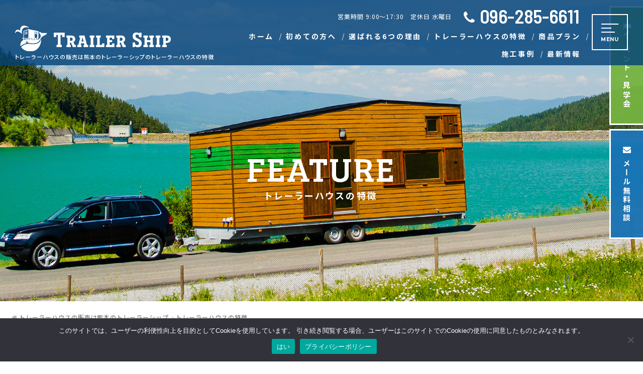

--- FILE ---
content_type: text/html; charset=UTF-8
request_url: https://www.trailer-ship.com/feature/
body_size: 15288
content:
<!DOCTYPE html><html lang="ja"><head prefix="og: https://ogp.me/ns# fb: https://ogp.me/ns/fb# article: https://ogp.me/ns/article#">  <script>(function(w,d,s,l,i){w[l]=w[l]||[];w[l].push({'gtm.start':
new Date().getTime(),event:'gtm.js'});var f=d.getElementsByTagName(s)[0],
j=d.createElement(s),dl=l!='dataLayer'?'&l='+l:'';j.async=true;j.src=
'https://www.googletagmanager.com/gtm.js?id='+i+dl;f.parentNode.insertBefore(j,f);
})(window,document,'script','dataLayer','GTM-N3RRFGL');</script>    <script async src="https://www.googletagmanager.com/gtag/js?id=AW-11482084413"></script> <script>window.dataLayer = window.dataLayer || [];
  function gtag(){dataLayer.push(arguments);}
  gtag('js', new Date());

  gtag('config', 'AW-11482084413');</script>  <script>gtag('config', 'AW-11482084413/tQNTCPnO6osZEL3oiuMq', {
    'phone_conversion_number': '096-285-6611'
  });</script> <meta charset="utf-8"><meta name="viewport" content="width=device-width"><meta name="description" content="トレーラーハウスとは トレーラーハウスとはをご案内します。 トレーラーハウスの魅力 トレーラーハウスの魅力をご案内します。 トレーラーハウス製造工程 トレーラーハウス製造工程をご案内します。"><meta name="keywords" content="トレーラーハウス,熊本,トレーラーハウスの特徴,トレーラーハウスの販売は熊本のトレーラーシップ"><meta name="format-detection" content="telephone=no"><meta property="fb:admins" content=""><meta property="fb:app_id" content=""><meta property="og:locale" content="ja_JP"><meta property="og:type" content="article"><meta property="og:site_name" content="トレーラーハウスの販売は熊本のトレーラーシップ"><meta property="og:title" content="トレーラーハウスの特徴 | トレーラーハウスの販売は熊本のトレーラーシップ"><meta property="og:description" content="トレーラーハウスとは トレーラーハウスとはをご案内します。 トレーラーハウスの魅力 トレーラーハウスの魅力をご案内します。 トレーラーハウス製造工程 トレーラーハウス製造工程をご案内します。"><meta property="og:url" content="https://www.trailer-ship.com/feature/"><meta property="og:image" content="https://www.trailer-ship.com/cms/wp-content/themes/khp008/assets/img/common/ogp.png"><meta name="twitter:card" content="summary_large_image"><meta name="twitter:site" content=""><meta name="twitter:title" content="トレーラーハウスの特徴 | トレーラーハウスの販売は熊本のトレーラーシップ"><meta name="twitter:image" content="https://www.trailer-ship.com/cms/wp-content/themes/khp008/assets/img/common/twittercard.png"><meta name="apple-mobile-web-app-title" content="トレーラーハウスの販売は熊本のトレーラーシップ"><meta name="thumbnail" content="https://www.trailer-ship.com/cms/wp-content/uploads/2023/10/img_no-image_00.png"><link rel="canonical" href="https://www.trailer-ship.com/feature/"><link rel="index" href="https://www.trailer-ship.com/sitemap/" title="サイトマップ"><link rel="publisher" href=""><link rel="icon" href="https://www.trailer-ship.com/cms/wp-content/themes/khp008/assets/img/common/favicon.ico" type="image/x-icon"><link rel="apple-touch-icon" sizes="180x180" href="https://www.trailer-ship.com/cms/wp-content/themes/khp008/assets/img/common/touch-icon.png"><link rel="preconnect" href="https://fonts.googleapis.com"><link rel="preconnect" href="https://fonts.gstatic.com" crossorigin><link href="https://fonts.googleapis.com/css2?family=Noto+Sans+JP:wght@400;500;700;800;900&display=swap" rel="stylesheet"><link href="https://fonts.googleapis.com/css2?family=Noto+Serif+JP:wght@400;500;600;700&display=swap" rel="stylesheet"><link href="https://fonts.googleapis.com/css2?family=Roboto:wght@400;500;700&display=swap" rel="stylesheet"><link href="https://fonts.googleapis.com/css2?family=Lato:wght@400;700&display=swap" rel="stylesheet"><link href="https://fonts.googleapis.com/css2?family=Montserrat:wght@700&display=swap" rel="stylesheet"><link href="https://fonts.googleapis.com/css2?family=Mrs+Saint+Delafield&display=swap" rel="stylesheet"><link href="https://fonts.googleapis.com/css2?family=Barlow+Semi+Condensed:wght@400;500;600&display=swap" rel="stylesheet"><link href="https://fonts.googleapis.com/css2?family=Cormorant+Garamond&display=swap" rel="stylesheet"><link href="https://fonts.googleapis.com/css2?family=Poppins:wght@500&display=swap" rel="stylesheet"><link href="https://fonts.googleapis.com/css2?family=Bree+Serif&display=swap" rel="stylesheet"><link rel="pingback" href="https://www.trailer-ship.com/cms/xmlrpc.php"><link rel='archives' title='2026年1月' href='https://www.trailer-ship.com/date/2026/01/' /><link rel='archives' title='2025年12月' href='https://www.trailer-ship.com/date/2025/12/' /><link rel='archives' title='2025年11月' href='https://www.trailer-ship.com/date/2025/11/' /><link rel='archives' title='2025年10月' href='https://www.trailer-ship.com/date/2025/10/' /><link rel='archives' title='2025年9月' href='https://www.trailer-ship.com/date/2025/09/' /><link rel='archives' title='2025年8月' href='https://www.trailer-ship.com/date/2025/08/' /><link rel='archives' title='2025年7月' href='https://www.trailer-ship.com/date/2025/07/' /><link rel='archives' title='2025年6月' href='https://www.trailer-ship.com/date/2025/06/' /><link rel='archives' title='2025年5月' href='https://www.trailer-ship.com/date/2025/05/' /><link rel='archives' title='2025年4月' href='https://www.trailer-ship.com/date/2025/04/' /><link rel='archives' title='2025年3月' href='https://www.trailer-ship.com/date/2025/03/' /><link rel='archives' title='2025年2月' href='https://www.trailer-ship.com/date/2025/02/' /><link rel='archives' title='2025年1月' href='https://www.trailer-ship.com/date/2025/01/' /><link rel='archives' title='2024年12月' href='https://www.trailer-ship.com/date/2024/12/' /><link rel='archives' title='2024年11月' href='https://www.trailer-ship.com/date/2024/11/' /><link rel='archives' title='2024年10月' href='https://www.trailer-ship.com/date/2024/10/' /><link rel='archives' title='2024年9月' href='https://www.trailer-ship.com/date/2024/09/' /><link rel='archives' title='2024年8月' href='https://www.trailer-ship.com/date/2024/08/' /><link rel='archives' title='2024年7月' href='https://www.trailer-ship.com/date/2024/07/' /><link rel='archives' title='2024年6月' href='https://www.trailer-ship.com/date/2024/06/' /><link rel='archives' title='2024年5月' href='https://www.trailer-ship.com/date/2024/05/' /><link rel='archives' title='2024年4月' href='https://www.trailer-ship.com/date/2024/04/' /><link rel='archives' title='2024年3月' href='https://www.trailer-ship.com/date/2024/03/' /><link rel='archives' title='2024年2月' href='https://www.trailer-ship.com/date/2024/02/' /><link rel='archives' title='2024年1月' href='https://www.trailer-ship.com/date/2024/01/' /><link rel='archives' title='2023年12月' href='https://www.trailer-ship.com/date/2023/12/' /><link rel='archives' title='2023年11月' href='https://www.trailer-ship.com/date/2023/11/' /><link rel='archives' title='2023年10月' href='https://www.trailer-ship.com/date/2023/10/' /><link rel='archives' title='2023年4月' href='https://www.trailer-ship.com/date/2023/04/' /> <noscript><link rel="stylesheet" href="https://www.trailer-ship.com/cms/wp-content/themes/khp008/assets/css/noscript.css?1706735548"> </noscript> <script type="text/javascript" src="//typesquare.com/3/tsst/script/ja/typesquare.js?64811099912445f9b7a57d53ac1e02e5" charset="utf-8"></script> <link media="all" href="https://www.trailer-ship.com/cms/wp-content/cache/autoptimize/css/autoptimize_462a6a748edc34413e893779dae5fbc2.css" rel="stylesheet"><link media="print" href="https://www.trailer-ship.com/cms/wp-content/cache/autoptimize/css/autoptimize_c204c8466c07c8573fa9df24f963d3a3.css" rel="stylesheet"><title>トレーラーハウスの特徴 | トレーラーハウスの販売は熊本のトレーラーシップ</title><meta name='robots' content='max-image-preview:large' /><link rel='dns-prefetch' href='//code.jquery.com' /><link rel="alternate" type="application/rss+xml" title="トレーラーハウスの販売は熊本のトレーラーシップ &raquo; フィード" href="https://www.trailer-ship.com/feed/" /><link rel="alternate" type="application/rss+xml" title="トレーラーハウスの販売は熊本のトレーラーシップ &raquo; コメントフィード" href="https://www.trailer-ship.com/comments/feed/" /><link rel="alternate" title="oEmbed (JSON)" type="application/json+oembed" href="https://www.trailer-ship.com/wp-json/oembed/1.0/embed?url=https%3A%2F%2Fwww.trailer-ship.com%2Ffeature%2F" /><link rel="alternate" title="oEmbed (XML)" type="text/xml+oembed" href="https://www.trailer-ship.com/wp-json/oembed/1.0/embed?url=https%3A%2F%2Fwww.trailer-ship.com%2Ffeature%2F&#038;format=xml" /> <script type="text/javascript" src="//code.jquery.com/jquery-3.7.1.js" id="jquery-js"></script> <script type="text/javascript" id="aurora-heatmap-js-extra">var aurora_heatmap = {"_mode":"reporter","ajax_url":"https://www.trailer-ship.com/cms/wp-admin/admin-ajax.php","action":"aurora_heatmap","reports":"click_pc,click_mobile","debug":"0","ajax_delay_time":"3000","ajax_interval":"10","ajax_bulk":null};
//# sourceURL=aurora-heatmap-js-extra</script> <link rel="https://api.w.org/" href="https://www.trailer-ship.com/wp-json/" /><link rel="alternate" title="JSON" type="application/json" href="https://www.trailer-ship.com/wp-json/wp/v2/pages/4607" /><link rel="canonical" href="https://www.trailer-ship.com/feature/" /><link rel='shortlink' href='https://www.trailer-ship.com/?p=4607' /></head><body class="wp-singular page-template-default page page-id-4607 page-parent wp-theme-khp008 wp-child-theme-khp008-child pid-cms cookies-not-set page-feature"> <noscript><iframe src="https://www.googletagmanager.com/ns.html?id=GTM-N3RRFGL"
height="0" width="0" style="display:none;visibility:hidden"></iframe></noscript> <noscript><p class="no-js">このウェブサイトのすべての機能をご利用いただくためには、ブラウザの設定によりJavaScript機能を有効にする必要があります。<br> &quot;&nbsp;<a href="//www.enable-javascript.com/ja/" target="_blank" rel="noopener noreferrer">お使いのブラウザでJavaScriptを有効にする方法</a>&nbsp;&quot;&nbsp;をご確認いただき、JavaScriptを有効に設定してからご覧ください。</p> </noscript><div class="loading"><div class="loading-inner"> <svg version="1.1" xmlns="http://www.w3.org/2000/svg" xmlns:xlink="http://www.w3.org/1999/xlink" xmlns:a="http://ns.adobe.com/AdobeSVGViewerExtensions/3.0/" x="0px" y="0px" width="100%" height="100%" viewBox="0 0 1126 830" enable-background="new 0 0 1126 830" xml:space="preserve"> <defs> </defs> <polygon fill="#004077" points="0,732.608 23.642,732.608 23.642,713.252 39.404,713.252 39.404,806.55 27.051,806.55
 27.051,827.649 77.743,827.649 77.743,806.55 65.389,806.55 65.389,713.252 81.15,713.252 81.15,732.608 104.792,732.608
 104.792,692.151 0,692.151 " class="svg-elem-1"></polygon> <path fill="#004077" d="M189.439,780.224c10.223-3.873,17.25-13.548,17.25-26.515c0-20.521-12.993-34.459-38.339-34.459h-46.856
 v19.744h10.223v68.912h-10.223v19.743h42.81v-19.743h-8.519V785.84h4.475l5.324-0.197l17.677,42.007h29.392v-19.743h-11.075
 L189.439,780.224z M167.288,768.416h-11.502v-29.422h11.075c9.799,0,15.123,4.839,15.123,14.715
 C181.983,763.387,176.233,768.416,167.288,768.416z" class="svg-elem-2"></path> <path fill="#004077" d="M295.808,719.25h-50.691v19.744h4.261c1.704,0,3.621,0,5.111,0l0.424,0.579
 c-0.424,1.164-1.704,6.587-4.898,18.584l-13.63,49.749h-10.649v19.743h41.747v-19.743h-8.308l3.621-15.484h28.327l3.835,15.484
 h-8.519v19.743h44.085v-19.743h-10.436L295.808,719.25z M266.841,775.389l3.621-14.908l5.965-24.969h0.639
 c0.211,0.966,1.704,7.162,5.963,24.775l3.833,15.102H266.841z" class="svg-elem-3"></path> <polygon fill="#004077" points="345.42,738.994 355.856,738.994 355.856,807.906 345.42,807.906 345.42,827.649 390.573,827.649
 390.573,807.906 380.35,807.906 380.35,738.994 390.573,738.994 390.573,719.25 345.42,719.25 " class="svg-elem-4"></polygon> <polygon fill="#004077" points="463.81,807.906 442.297,807.906 442.297,738.994 452.52,738.994 452.52,719.25 407.368,719.25
 407.368,738.994 417.804,738.994 417.804,807.906 407.368,807.906 407.368,827.649 486.6,827.649 486.6,793.582 463.81,793.582 " class="svg-elem-5"></polygon> <polygon fill="#004077" points="561.346,807.906 537.704,807.906 537.704,781.58 561.982,781.58 561.982,763 537.704,763
 537.704,738.994 560.705,738.994 560.705,752.545 582.858,752.545 582.858,719.25 502.987,719.25 502.987,738.994 513.423,738.994
 513.423,807.906 502.987,807.906 502.987,827.649 583.709,827.649 583.709,793.191 561.346,793.191 " class="svg-elem-6"></polygon> <path fill="#004077" d="M669.569,780.224c10.225-3.873,17.253-13.548,17.253-26.515c0-20.521-12.994-34.459-38.341-34.459h-46.856
 v19.744h10.223v68.912h-10.223v19.743h42.812v-19.743h-8.521V785.84h4.475l5.324-0.197l17.677,42.007h29.392v-19.743h-11.072
 L669.569,780.224z M647.418,768.416h-11.502v-29.422h11.075c9.799,0,15.123,4.839,15.123,14.715
 C662.113,763.387,656.363,768.416,647.418,768.416z" class="svg-elem-7"></path> <path fill="#004077" d="M808.627,747.126c-11.713-5.612-22.575-10.258-22.575-22.843c0-10.255,6.387-14.324,16.186-14.324
 c10.864,0,18.957,6.002,18.957,18.391v7.162h23.642v-43.36h-22.151l-0.426,7.936h-0.639c-3.835-5.226-12.354-10.065-27.262-10.065
 c-20.661,0-35.145,11.805-35.145,34.262c0,28.455,20.66,36.777,35.145,43.939c14.482,7.359,25.344,11.812,25.344,24.775
 c0,11.035-6.387,16.261-17.677,16.261c-11.927,0-19.809-6.385-19.809-18.193v-7.355h-23.64v43.939h22.151l0.424-7.935h0.639
 c3.621,4.839,12.354,10.061,27.476,10.061c22.151,0,37.487-11.805,37.487-36.971C846.753,764.547,827.158,755.641,808.627,747.126z" class="svg-elem-8"></path> <polygon fill="#004077" points="919.751,738.994 928.909,738.994 928.909,762.804 897.601,762.804 897.601,738.994 906.545,738.994
 906.545,719.25 862.671,719.25 862.671,738.994 873.108,738.994 873.108,807.906 862.671,807.906 862.671,827.649 906.545,827.649
 906.545,807.906 897.601,807.906 897.601,781.58 928.909,781.58 928.909,807.906 919.751,807.906 919.751,827.649 963.628,827.649
 963.628,807.906 953.405,807.906 953.405,738.994 963.628,738.994 963.628,719.25 919.751,719.25 " class="svg-elem-9"></polygon> <polygon fill="#004077" points="980.735,738.994 991.17,738.994 991.17,807.906 980.735,807.906 980.735,827.649 1025.887,827.649
 1025.887,807.906 1015.665,807.906 1015.665,738.994 1025.887,738.994 1025.887,719.25 980.735,719.25 " class="svg-elem-10"></polygon> <path fill="#004077" d="M1087.834,719.25h-45.154v19.744h10.438v68.912h-10.438v19.743h45.154v-19.743h-10.225v-19.361h10.436
 c23.005,0,38.128-11.61,38.128-34.257C1126.174,731.252,1111.051,719.25,1087.834,719.25z M1087.622,769.772h-10.012v-30.778h10.012
 c10.436,0,15.123,5.419,15.123,15.487C1102.745,764.74,1097.844,769.772,1087.622,769.772z" class="svg-elem-11"></path> <path fill="#1BB8CE" d="M184.154,187.314c19.448-52.474,79.475-65.733,162.299,14.542c2.146,2.082,5.652,0.031,4.851-2.848
 C328.619,117.354,367.514,4.091,525.01,53.548c3.106,0.975,5.218-3.128,2.599-5.06C401.294-44.728,297.768,5.704,305.985,121.226
 c0.178,2.47-2.628,4-4.628,2.54c-86.014-62.74-126.283,19.058-122.751,62.827C178.85,189.626,183.096,190.17,184.154,187.314z" class="svg-elem-12"></path> <path fill="#1BB8CE" d="M828.419,337.867c-0.118-1.992-2.924-2.379-3.543-0.478c-18.734,57.286-70.48,134.8-228.394,115.399
 c-174.768-21.471-239.115,46.086-261.33,74.982c-2.861,3.724-2.41,9,0.583,12.617c94.357,114.047,288.78,121.039,383.271,47.13
 C796.762,526.699,833.849,430.041,828.419,337.867z" class="svg-elem-13"></path> <path fill="#004077" d="M716.682,169.314l-35.032-5.659c-1.398-0.229-2.661,0.899-2.661,2.374v38.027
 c0,1.23,0.897,2.264,2.075,2.391l35.03,3.707c1.36,0.146,2.54-0.967,2.54-2.391v-36.075
 C718.634,170.506,717.806,169.496,716.682,169.314z" class="svg-elem-14"></path> <path fill="#004077" d="M420.188,187.015l19.422-5.442c1.092-0.304,1.852-1.337,1.852-2.512v-16.636c0-1.771-1.66-3.025-3.275-2.478
 l-19.422,6.603c-1.029,0.351-1.726,1.349-1.726,2.477v15.473C417.039,186.211,418.6,187.457,420.188,187.015z" class="svg-elem-15"></path> <path fill="#004077" d="M457.766,211.468l23.788-4.883c1.173-0.241,2.017-1.31,2.017-2.556v-18.698c0-1.696-1.536-2.942-3.116-2.524
 l-23.788,6.307c-1.108,0.296-1.883,1.333-1.883,2.523v17.275C454.784,210.553,456.222,211.783,457.766,211.468z" class="svg-elem-16"></path> <path fill="#004077" d="M420.022,219.592l19.422-3.987c1.171-0.24,2.018-1.31,2.018-2.556v-16.723c0-1.699-1.536-2.945-3.118-2.523
 l-19.422,5.146c-1.106,0.296-1.883,1.333-1.883,2.524v15.563C417.039,218.673,418.478,219.907,420.022,219.592z" class="svg-elem-17"></path> <path fill="#004077" d="M457.931,175.968l23.79-6.665c1.09-0.308,1.85-1.337,1.85-2.517v-18.607c0-1.771-1.658-3.024-3.275-2.477
 l-23.788,8.089c-1.029,0.348-1.723,1.349-1.723,2.477v17.185C454.784,175.163,456.344,176.41,457.931,175.968z" class="svg-elem-18"></path> <path fill="#004077" d="M968.335,177.85c-31.163,21.111-96.09-15.153-119.673,13.87c-1.582,1.948-4.648,1.021-4.966-1.471
 c-3.821-29.985-41.9-25.34-56.71-37.563c-2.12-1.747-5.324-0.658-5.898,2.027c-5.924,27.671,17.434,45.86,31.463,70.715
 c10.891,19.298,10.613,43.088-0.396,62.318c-19.838,34.651-45.424,53.504-79.946,62.263c6.022-5.71,9.884-14.217,9.884-22.887
 c0-0.023,0-0.047,0-0.07c-0.012-3.633,2.589-6.67,6.074-6.67h9.905c3.142,0,5.688-2.649,5.688-5.923V147.536
 c0-5.672-3.854-10.546-9.193-11.635l-233.164-47.47c-6.309-1.285-12.833-0.686-18.831,1.724l-111.158,44.693
 c-4.388,1.763-7.28,6.156-7.28,11.059v153.273c0,3.999-3.112,7.241-6.951,7.241h-16.752c-3.928,0-7.065,3.521-6.664,7.702
 c0.333,3.471,3.702,6.259,7.048,6.259h19.172c1.905,0,4.147,1.787,4.147,3.992v7.623c-4.589,2.568-7.377,7.777-5.886,13.516
 c1.098,4.225,4.673,7.624,9.079,8.634c-61.21,29.698-84.298,87.059-74.805,150.975c0.475,3.218,2.948,4.098,5.399,1.964
 c29.893-26.034,72.383-60.109,142.926-72.916c2.008-0.366,2.546-2.906,0.896-4.105c-7.949-5.777-12.857-15.531-11.654-26.491
 c1.392-12.72,11.504-23.183,24.157-25.075c17.239-2.584,32.409,10.356,33.056,27.279c0.292,7.604-2.408,14.629-7.046,19.945
 c-1.333,1.525-0.221,3.869,1.806,3.762c24.766-1.262,52.386-0.066,83.337,4.449c148.579,21.688,199.489-43.691,234.056-114.484
 c41.682-85.367,153.392-74.773,154.579-138.413C974.085,178.105,970.763,176.205,968.335,177.85z M398.581,152.407
 c0-2.406,1.419-4.563,3.573-5.427l100.951-40.588c3.658-1.471,7.594,1.341,7.594,5.427v186.928c0,3.214-2.5,5.817-5.584,5.817
 H404.164c-3.084,0-5.583-2.604-5.583-5.817V152.407z M401.46,348.102c0.949-1.7,1.522-3.625,1.522-5.688
 c0-4.465-2.546-8.321-6.291-10.416v-7.623c0-2.205,1.857-3.992,4.149-3.992H552.85c2.455,0,4.492,2.158,4.271,4.702
 c-0.333,3.845,0.232,7.958,2.621,12.537C492.989,328.244,440.613,333.154,401.46,348.102z M593.717,339.425
 c-6.521,0-11.808-5.51-11.808-12.302c0-6.795,5.287-12.305,11.808-12.305c6.521,0,11.806,5.51,11.806,12.305
 C605.523,333.915,600.239,339.425,593.717,339.425z M604.386,352.199c5.583-2.611,10.128-7.189,12.839-12.9
 c0.753-1.586,2.907-1.59,3.658-0.008c3.033,6.393,8.383,12.494,14.893,15.59C625.776,354.203,615.322,353.296,604.386,352.199z
 M642.922,327.123c0-6.795,5.287-12.305,11.807-12.305c6.521,0,11.808,5.51,11.808,12.305c0,6.792-5.287,12.302-11.808,12.302
 C648.209,339.425,642.922,333.915,642.922,327.123z M660.21,356.088c7.929-2.386,14.521-9.402,18.03-16.793
 c0.751-1.586,2.905-1.578,3.658,0.004c3.175,6.685,8.858,13.164,15.782,16.091C686.043,356.273,673.576,356.463,660.21,356.088z
 M715.741,339.425c-6.521,0-11.808-5.51-11.808-12.302c0-6.795,5.287-12.305,11.808-12.305c6.521,0,11.806,5.51,11.806,12.305
 C727.547,333.915,722.262,339.425,715.741,339.425z M730.474,297.186c0,3.289-2.573,5.951-5.732,5.924l-51.431-0.438
 c-3.124-0.027-5.642-2.674-5.642-5.928v-140.66c0-3.652,3.139-6.437,6.6-5.854l51.431,8.704c2.753,0.466,4.774,2.942,4.774,5.85
 V297.186z" class="svg-elem-19"></path> <circle fill="#004077" cx="483.245" cy="399.672" r="16.005" class="svg-elem-20"></circle> </svg></div></div><header class="hdr"><div class="hdr-inner"><div class="hdr-logo"><h1 class="hdr-logo-txt">トレーラーハウスの販売は熊本のトレーラーシップのトレーラーハウスの特徴</h1><div class="hdr-logo-ttl"> <a href="https://www.trailer-ship.com/"> <img src="https://www.trailer-ship.com/cms/wp-content/themes/khp008/assets/img/common/ttl_h_logo_fixed.svg" width="1508" height="246" alt="トレーラーハウスの販売は熊本のトレーラーシップ" class="on"> <img src="https://www.trailer-ship.com/cms/wp-content/themes/khp008/assets/img/common/ttl_h_logo.svg" width="1508" height="246" alt="トレーラーハウスの販売は熊本のトレーラーシップ" class="off"> </a></div></div><div class="hdr-box"><div class="hdr-box-inner"><ul class="hdr-box-list"><li class="hdr-box-list-item"> <a href="https://www.trailer-ship.com/" > <span class="ja">ホーム</span> </a></li><li class="hdr-box-list-item slide drop"> <a href="https://www.trailer-ship.com/beginner/" > <span class="ja">初めての方へ</span> </a><div class="dropdown"><ul class="dropdown-list"><li><a href="https://www.trailer-ship.com/beginner/about/" class="hover">会社案内</a></li><li><a href="https://www.trailer-ship.com/faq/" class="hover">よくあるご質問</a></li><li><a href="https://www.trailer-ship.com/flow/" class="hover">納品までの流れ</a></li><li><a href="https://www.trailer-ship.com/beginner/staff/" class="hover">スタッフ紹介</a></li><li><a href="https://www.trailer-ship.com/beginner/recruit/" class="hover">採用情報</a></li></ul></div></li><li class="hdr-box-list-item"> <a href="https://www.trailer-ship.com/reason/" > <span class="ja">選ばれる6つの理由</span> </a></li><li class="hdr-box-list-item slide drop"> <a href="https://www.trailer-ship.com/feature/" class="current"> <span class="ja">トレーラーハウスの特徴</span> </a><div class="dropdown"><ul class="dropdown-list"><li><a href="https://www.trailer-ship.com/feature/trailerhouse/" class="hover">トレーラーハウスとは</a></li><li><a href="https://www.trailer-ship.com/feature/charm/" class="hover">トレーラーハウスの魅力</a></li><li><a href="https://www.trailer-ship.com/feature/manufacturing/" class="hover">トレーラーハウス製造工程</a></li></ul></div></li><li class="hdr-box-list-item slide drop"> <a href="https://www.trailer-ship.com/lineup/" > <span class="ja">商品プラン</span> </a><div class="dropdown"><ul class="dropdown-list"><li><a href="https://www.trailer-ship.com/lineup/house-plan/" class="hover">住居用トレーラーハウス</a></li><li><a href="https://www.trailer-ship.com/lineup/shop-plan/" class="hover">店舗用トレーラーハウス</a></li><li><a href="https://www.trailer-ship.com/lineup/office-plan/" class="hover">事務所用トレーラーハウス</a></li><li><a href="https://www.trailer-ship.com/lineup/stay-plan/" class="hover">宿泊用トレーラーハウス</a></li><li><a href="https://www.trailer-ship.com/lineup/salon-plan/" class="hover">美容室用トレーラーハウス</a></li><li><a href="https://www.trailer-ship.com/lineup/restaurant-plan/" class="hover">飲食店用トレーラーハウス</a></li><li><a href="https://www.trailer-ship.com/lineup/" class="hover">全ての商品プラン一覧</a></li></ul></div></li><li class="hdr-box-list-item slide drop"> <a href="https://www.trailer-ship.com/works/" > <span class="ja">施工事例</span> </a><div class="dropdown"><ul class="dropdown-list"><li><a href="https://www.trailer-ship.com/voice/" class="hover">お客様の声</a></li></ul></div></li><li class="hdr-box-list-item slide drop"> <a href="https://www.trailer-ship.com/news/" > <span class="ja">最新情報</span> </a><div class="dropdown"><ul class="dropdown-list"><li><a href="https://www.trailer-ship.com/category/information/" class="hover">お知らせ</a></li><li><a href="https://www.trailer-ship.com/category/blog/" class="hover">スタッフブログ</a></li><li><a href="https://www.trailer-ship.com/event/" class="hover">イベント・見学会</a></li></ul></div></li></ul><div class="hdr-box-info"> <span class="hdr-box-info-tel"><i class="ico ico-phone" aria-hidden="true"></i><a href="tel:096-285-6611">096-285-6611</a></span> <span class="hdr-box-info-time">営業時間&nbsp;9:00～17:30　定休日&nbsp;水曜日</span></div></div><ul class="hdr-box-btn"><li class="hdr-box-btn-contact disp-n"> <span class="hdr-box-btn-contact-inner"> <a href="https://www.trailer-ship.com/contact/" class="hover"> <span class="hdr-box-btn-contact-ico"><i class="ico ico-mail-empty" aria-hidden="true"></i></span> <span class="hdr-box-btn-contact-txt">CONTACT</span> </a> </span></li></ul></div><div class="hdr-ico hdr-ico-one"> <a href="tel:096-285-6611" class="phone"><i class="ico ico-phone" aria-hidden="true"></i></a></div> <a class="hdr-toggle hdr-toggle-01"> <span class="sr-only">toggle navigation</span><div class="hdr-toggle-icon"> <span></span> <span></span> <span></span></div> </a></div><nav class="hnav"><div class="hnav-overlay"></div><div class="hnav-inner hnav-inner-right"><div class="hnav-contact"> <a class="" href="tel:096-285-6611"> <span class="hnav-contact-time">【営業時間】9:00～17:30 / 【定休日】水曜日</span> <span class="hnav-contact-tel"><i class="ico ico-phone" aria-hidden="true"></i>096-285-6611</span> <span class="hnav-contact-txt">&#12306;861-8046 熊本県熊本市東区石原一丁目12番1号</span> </a></div><div class="hnav-sitemap"><ul class="hnav-sitemap-list"><li class="hnav-sitemap-list-item"><a href="https://www.trailer-ship.com/">ホーム</a></li><li class="hnav-sitemap-list-item"><a href="https://www.trailer-ship.com/beginner/">初めての方へ</a></li><li class="hnav-sitemap-list-item"><a href="https://www.trailer-ship.com/reason/">選ばれる6つの理由</a></li><li class="hnav-sitemap-list-item"><a href="https://www.trailer-ship.com/feature/">トレーラーハウスの特徴</a></li><li class="hnav-sitemap-list-item"><span class="hnav-sitemap-toggle accordion">商品プラン</span><ul class=""><li><a href="https://www.trailer-ship.com/lineup/house-plan/">住居用トレーラーハウス</a></li><li><a href="https://www.trailer-ship.com/lineup/shop-plan/">店舗用トレーラーハウス</a></li><li><a href="https://www.trailer-ship.com/lineup/office-plan/">事務所用トレーラーハウス</a></li><li><a href="https://www.trailer-ship.com/lineup/stay-plan/">宿泊用トレーラーハウス</a></li><li><a href="https://www.trailer-ship.com/lineup/salon-plan/">美容室用トレーラーハウス</a></li><li><a href="https://www.trailer-ship.com/lineup/restaurant-plan/">飲食店用トレーラーハウス</a></li><li><a href="https://www.trailer-ship.com/lineup/">全ての商品プラン一覧</a></li></ul></li><li class="hnav-sitemap-list-item"><a href="https://www.trailer-ship.com/works/">施工事例</a></li><li class="hnav-sitemap-list-item"><a href="https://www.trailer-ship.com/voice/">お客様の声</a></li><li class="hnav-sitemap-list-item"><a href="https://www.trailer-ship.com/faq/">よくあるご質問</a></li><li class="hnav-sitemap-list-item"><a href="https://www.trailer-ship.com/beginner/staff/">スタッフ紹介</a></li><li class="hnav-sitemap-list-item"><span class="hnav-sitemap-toggle accordion">お知らせ</span><ul class=""><li><a href="https://www.trailer-ship.com/news/">最新情報</a></li><li><a href="https://www.trailer-ship.com/category/blog/">スタッフブログ</a></li><li><a href="https://www.trailer-ship.com/event/">イベント・見学会</a></li></ul></li></ul></div><div class="hnav-bnr"><div class="hnav-bnr-inner"><ul class="hnav-bnr-list"><li class="hnav-bnr-list-item"> <a href="https://www.trailer-ship.com/contact/" class=""> <strong class="ja">無料相談会を予約する</strong><span class="en">CONTACT</span> </a></li></ul></div></div><div class="hnav-support"> <span class="hnav-support-item"><a href="https://www.trailer-ship.com/notice/" class="link">サイトご利用上の注意</a></span> <span class="hnav-support-item"><a href="https://www.trailer-ship.com/law/" class="link">特定商取引法に基づく表記</a></span> <span class="hnav-support-item"><a href="https://www.trailer-ship.com/privacy/" class="link">個人情報保護方針</a></span> <span class="hnav-support-item"><a href="https://www.trailer-ship.com/sitemap/" class="link">サイトマップ</a></span></div><div class="hnav-widget disp-n"><ul><li id="custom_html-3" class="widget_text widget widget_custom_html"><div class="textwidget custom-html-widget"></div></li></ul></div><ul class="hnav-follow"><li class="follow-btn"> <a class="follow-btn-facebook" href="//www.facebook.com/trailership.k" target="_blank" rel="noopener nofollow ugc" title="Facebookをフォロー"><i class="ico ico-facebook" aria-hidden="true"></i></a></li><li class="follow-btn"> <a class="follow-btn-instagram" href="//www.instagram.com/trailership_kumamoto/" target="_blank" rel="noopener nofollow ugc" title="Instagramをフォロー"><i class="ico ico-instagram" aria-hidden="true"></i></a></li><li class="follow-btn"> <a class="follow-btn-youtube" href="//www.youtube.com/@TRAILERSHIP" target="_blank" rel="noopener nofollow ugc" title="Youtubeをフォロー"><i class="ico ico-youtube" aria-hidden="true"></i></a></li><li class="follow-btn"> <a class="follow-btn-line" href="//lin.ee/RA2XvKg" target="_blank" rel="noopener nofollow ugc" title="LINEをフォロー"><i class="ico ico-line" aria-hidden="true"></i></a></li></ul><div class="hnav-other disp-n"><div class="hnav-other-link"><a href="https://www.trailer-ship.com/sitemap/">sitemap</a></div><div class="hnav-other-copyright">&copy;&nbsp;2026&nbsp;TRAILER SHIP All Rights Reserved.</div></div></div></nav></header> <a class="hnav-toggle hnav-toggle-01"> <span class="sr-only">toggle navigation</span><div class="hnav-toggle-icon"> <span></span> <span></span> <span></span></div> </a><div class="wrap"><div class="cntr"><div class="visual-sub visual-sub-bg"><div class="visual-sub-inner"><div class="visual-sub-box"><p class="visual-sub-box-ttl visible-l"> <span>Feature</span></p><h2 class="visual-sub-box-txt">トレーラーハウスの特徴</h2></div></div></div><div class="breadcrumb" typeof="BreadcrumbList" vocab="https://schema.org/"><ol><li class="home"><span property="itemListElement" typeof="ListItem"><a property="item" typeof="WebPage" title="トレーラーハウスの販売は熊本のトレーラーシップへ移動する" href="https://www.trailer-ship.com" class="home" ><span property="name">トレーラーハウスの販売は熊本のトレーラーシップ</span></a><meta property="position" content="1"></span></li><li class="post post-page current-item"><span property="itemListElement" typeof="ListItem"><span property="name" class="post post-page current-item">トレーラーハウスの特徴</span><meta property="url" content="https://www.trailer-ship.com/feature/"><meta property="position" content="2"></span></li></ol></div><div class="cnts"><main class="main"><article><div class="post-page post-4607 page type-page status-publish has-post-thumbnail" id="post-4607"><div class="post-body"><section class="sect"><div class="sect-body pagelist"><div class="pagelist-unit flexbox col2 sp-col1"><div class="pagelist-unit-body flexbox-item"><h3 class="pagelist-unit-body-ttl"><span><a href="/feature/trailerhouse/">トレーラーハウスとは</a></span></h3> <a href="/feature/trailerhouse/" class="hover"><figure class="pagelist-unit-body-img"> <img fetchpriority="high" decoding="async" src="//www.trailer-ship.com/cms/wp-content/plugins/a3-lazy-load/assets/images/lazy_placeholder.gif" data-lazy-type="image" data-src="/cms/wp-content/themes/khp008/assets/img/feature/img_feature_01.jpg" width="800" height="390" alt="トレーラーハウスとは" class="lazy lazy-hidden "><noscript><img fetchpriority="high" decoding="async" src="/cms/wp-content/themes/khp008/assets/img/feature/img_feature_01.jpg" width="800" height="390" alt="トレーラーハウスとは" class=""></noscript><figcaption class="pagelist-unit-body-img-txt">トレーラーハウスとはをご案内します。</figcaption></figure> </a></div><div class="pagelist-unit-body flexbox-item"><h3 class="pagelist-unit-body-ttl"><span><a href="/feature/charm/">トレーラーハウスの魅力</a></span></h3> <a href="/feature/charm/" class="hover"><figure class="pagelist-unit-body-img"> <img decoding="async" src="//www.trailer-ship.com/cms/wp-content/plugins/a3-lazy-load/assets/images/lazy_placeholder.gif" data-lazy-type="image" data-src="/cms/wp-content/themes/khp008/assets/img/feature/img_feature_02.jpg" width="800" height="390" alt="トレーラーハウスの魅力" class="lazy lazy-hidden "><noscript><img decoding="async" src="/cms/wp-content/themes/khp008/assets/img/feature/img_feature_02.jpg" width="800" height="390" alt="トレーラーハウスの魅力" class=""></noscript><figcaption class="pagelist-unit-body-img-txt">トレーラーハウスの魅力をご案内します。</figcaption></figure> </a></div><div class="pagelist-unit-body flexbox-item"><h3 class="pagelist-unit-body-ttl"><span><a href="/feature/manufacturing/">トレーラーハウス製造工程</a></span></h3> <a href="/feature/manufacturing/" class="hover"><figure class="pagelist-unit-body-img"> <img decoding="async" src="//www.trailer-ship.com/cms/wp-content/plugins/a3-lazy-load/assets/images/lazy_placeholder.gif" data-lazy-type="image" data-src="/cms/wp-content/themes/khp008/assets/img/feature/img_feature_03.jpg" width="800" height="390" alt="トレーラーハウス製造工程" class="lazy lazy-hidden "><noscript><img decoding="async" src="/cms/wp-content/themes/khp008/assets/img/feature/img_feature_03.jpg" width="800" height="390" alt="トレーラーハウス製造工程" class=""></noscript><figcaption class="pagelist-unit-body-img-txt">トレーラーハウス製造工程をご案内します。</figcaption></figure> </a></div></div></div></section></div></div></article></main></div></div><footer class="ftr"><div class="ftr-consultation"> <a href="https://www.trailer-ship.com/catalog/" class="ftr-consultation-box col1 catalog hover"><div class="ftr-consultation-box-inner"><p class="label">カンタンにWEBカタログをダウンロード！</p><h2 class="ttl"><span class="marker">WEBカタログダウンロード</span></h2><p class="txt">トレーラーハウスに役立つアイデアがもりだくさんのカタログをプレゼント！<br class="visible-l">カンタンにカタログのダウンロードができます。</p><p class="more">資料請求はこちら</p><div class="point"><span>簡単入力</span><strong>60秒</strong></div></div></a></div><div class="campaign-appeal"><a href="https://www.trailer-ship.com/reserve/" class="campaign-appeal-inner"><div class="campaign-appeal-txt"><p class="txt"><span>「こだわりのトレーラーハウス」<br class="hidden-l">を体験しよう。</span></p></div><div class="campaign-appeal-ttl"><h3>来場予約する<span>RESERVE</span></h3></div> </a></div><div class="ftr-access"><div class="ftr-access-map"><div class="ggmap"> <iframe src="//www.google.com/maps/embed?pb=!1m14!1m8!1m3!1d13408.520978057355!2d130.7802705!3d32.841803!3m2!1i1024!2i768!4f13.1!3m3!1m2!1s0x3540f1d18422ac49%3A0x1c87555a988ce23d!2z44OI44Os44O844Op44O844K344OD44OXIOeGiuacrOW4guadseWMuuODouODh-ODq-ODj-OCpuOCueWxleekuuWgtA!5e0!3m2!1sja!2sjp!4v1697525831836!5m2!1sja!2sjp" width="1920" height="600" style="border:0;" allowfullscreen="" loading="lazy" referrerpolicy="no-referrer-when-downgrade"></iframe></div><div class="info"><figure><img src="https://www.trailer-ship.com/cms/wp-content/themes/khp008/assets/img/common/img_ftr-access.jpg" width="500" height="330" alt="トレーラーシップ 熊本市東区モデルハウス展示場"></figure><h2>トレーラーシップ 熊本市東区モデルハウス展示場</h2><p>&#12306;861-8046<br>熊本県熊本市東区石原一丁目12番1号<br>TEL:<a href="tel:096-285-6611">096-285-6611</a><br> 営業時間<span>：</span>9:00～17:30<span> / </span>定休日<span>：</span>水曜日</p><div class="ftr-access-map-btn"><a href="//maps.app.goo.gl/ZwExkyJkyNyiFA5b6" target="_blank" rel="noopener noreferrer" class="hover"><i class="ico ico-location" aria-hidden="true"></i>GOOGLE MAP</a></div></div></div></div><div class="ftr-inquiry disp-n"><div class="ftr-inquiry-inner"><h2 class="ftr-inquiry-ttl">CONTACT<span>お問い合わせ・お見積り依頼等、お気軽にお問い合わせください</span></h2><div class="ftr-inquiry-box box-01"><div class="box-info"><h3>お電話での無料相談・お問い合わせ</h3><p class="box-info-tel"><i class="ico ico-phone" aria-hidden="true"></i> <a href="tel:096-285-6611">096-285-6611</a></p><p class="box-info-time">営業時間<span>：</span>9:00～17:30<span> / </span>定休日<span>：</span>水曜日</p></div></div><div class="ftr-inquiry-box box-02"><div class="box-access"><h3>メールでの無料相談・お問い合わせ</h3><div class="box-access-btn"><span class="box-access-btn-inner"> <a href="https://www.trailer-ship.com/contact/" class="hover"> <span class="box-access-btn-ico"><i class="ico ico-right-dir" aria-hidden="true"></i></span> <span class="box-access-btn-txt">WEBお問い合せフォーム</span> </a> </span></div></div></div></div></div><p class="pagetop-link"><a href="#top"><i class="ico ico-up-open" aria-label="ページトップへ戻る"></i></a></p><div class="ftr-group"><div class="ftr-group-inner inner-01"><div class="ftr-group-info"><h3 class="info-logo"><a href="https://www.trailer-ship.com/"><img src="https://www.trailer-ship.com/cms/wp-content/themes/khp008/assets/img/common/ttl_f_logo.svg" width="1126" height="830" alt="合同会社トレーラーシップ"></a></h3><p class="info-address">合同会社トレーラーシップ<br> &#12306;861-8046<br> 熊本県熊本市東区石原一丁目12番1号</p><div class="info-sns"><p>SNSで最新情報をチェック</p><ul class="info-sns-follow"><li class="follow-btn"> <a class="follow-btn-facebook" href="//www.facebook.com/trailership.k" target="_blank" rel="noopener nofollow ugc" title="Facebookをフォロー"><i class="ico ico-facebook" aria-hidden="true"></i></a></li><li class="follow-btn"> <a class="follow-btn-instagram" href="//www.instagram.com/trailership_kumamoto/" target="_blank" rel="noopener nofollow ugc" title="Instagramをフォロー"><i class="ico ico-instagram" aria-hidden="true"></i></a></li><li class="follow-btn"> <a class="follow-btn-youtube" href="//www.youtube.com/@TRAILERSHIP" target="_blank" rel="noopener nofollow ugc" title="Youtubeをフォロー"><i class="ico ico-youtube" aria-hidden="true"></i></a></li><li class="follow-btn"> <a class="follow-btn-line" href="//lin.ee/RA2XvKg" target="_blank" rel="noopener nofollow ugc" title="LINEをフォロー"><i class="ico ico-line" aria-hidden="true"></i></a></li></ul></div></div><div class="ftr-group-sitemap"><nav class="sitemap-nav"><ul><li><a href="https://www.trailer-ship.com/">ホーム</a></li><li><a href="https://www.trailer-ship.com/beginner/">初めての方へ</a><ul class="sub-menu"><li><a href="https://www.trailer-ship.com/beginner/about/">会社案内</a></li><li><a href="https://www.trailer-ship.com/faq/">よくあるご質問</a></li><li><a href="https://www.trailer-ship.com/flow/">納品までの流れ</a></li><li><a href="https://www.trailer-ship.com/beginner/staff/">スタッフ紹介</a></li><li><a href="https://www.trailer-ship.com/beginner/recruit/">採用情報</a></li></ul></li><li><a href="https://www.trailer-ship.com/reason/">選ばれる6つの理由</a></li><li><a href="https://www.trailer-ship.com/feature/">トレーラーハウスの特徴</a><ul class="sub-menu"><li><a href="https://www.trailer-ship.com/feature/trailerhouse/">トレーラーハウスとは</a></li><li><a href="https://www.trailer-ship.com/feature/charm/">トレーラーハウスの魅力</a></li><li><a href="https://www.trailer-ship.com/feature/manufacturing/">トレーラーハウス製造工程</a></li></ul></li><li><a href="https://www.trailer-ship.com/lineup/">商品プラン</a><ul class="sub-menu"><li><a href="https://www.trailer-ship.com/lineup/house-plan/">住居用トレーラーハウス</a></li><li><a href="https://www.trailer-ship.com/lineup/shop-plan/">店舗用トレーラーハウス</a></li><li><a href="https://www.trailer-ship.com/lineup/office-plan/">事務所用トレーラーハウス</a></li><li><a href="https://www.trailer-ship.com/lineup/stay-plan/">宿泊用トレーラーハウス</a></li><li><a href="https://www.trailer-ship.com/lineup/salon-plan/">美容室用トレーラーハウス</a></li><li><a href="https://www.trailer-ship.com/lineup/restaurant-plan/">飲食店用トレーラーハウス</a></li><li><a href="https://www.trailer-ship.com/lineup/">全ての商品プラン一覧</a></li></ul></li><li><a href="https://www.trailer-ship.com/works/">施工事例</a></li><li><a href="https://www.trailer-ship.com/voice/">お客様の声</a></li><li><a href="https://www.trailer-ship.com/news/">最新情報</a><ul class="sub-menu"><li><a href="https://www.trailer-ship.com/category/information/">お知らせ</a></li><li><a href="https://www.trailer-ship.com/category/blog/">スタッフブログ</a></li><li><a href="https://www.trailer-ship.com/event/">イベント・見学会</a></li></ul></li><li><a href="https://www.trailer-ship.com/contact/">お問い合わせ</a><ul class="sub-menu"><li><a href="https://www.trailer-ship.com/reserve/">見学会予約</a></li><li><a href="https://www.trailer-ship.com/catalog/">WEBカタログダウンロード</a></li></ul></li></ul></nav></div><div class="ftr-group-contact"><ul class="contact-list"><li class="contact-list-item"><a href="https://www.trailer-ship.com/contact/" class="contact-list-item-btn"><i class="ico ico-mail" aria-hidden="true"></i>お問い合わせ</a></li></ul><div class="contact-tel"> <a href="tel:096-285-6611" class="contact-tel-btn"><p><i class="ico ico-phone" aria-hidden="true"></i>096-285-6611</p> <span>9:00～17:30（定休日：水曜日）</span> </a></div><ul class="contact-txt"><li class="contact-txt-item"><a href="https://www.trailer-ship.com/sitemap/" class="contact-txt-item-btn">サイトマップ</a></ul></div></div><div class="ftr-group-inner inner-02"><p class="ftr-group-about"> トレーラーシップは、熊本県熊本市を拠点とするトレーラーハウス専門店です。「誠心誠意」を理念に、お客様目線でお客様想いのトレーラーハウスづくりを大切にしています。<br class="visible-l"> その為、迅速で丁寧な対応・施工・アフターフォローに力を入れ、お問い合わせからアフターフォローまで自社スタッフが誠実に対応させていただきます。弊社は全国的にも数少ない車検不要型のトレーラーハウスをメインに取り扱っております。
その為、ご利用目的に合わせて、住居・店舗・飲食店・事務所・サウナ・グランピング・美容室…など様々な用途に対応可能です。車両扱いとなる為、条件を満たせば市街化調整区域でも設置可能。土地探しからもお任せいただけますので、土地、資金計画、ローン、運搬等、ご不安なことがありましたら、トレーラーシップにお任せください。
地元熊本で生まれ、熊本で育った強みを活かし、熊本市、八代市、玉名市、山鹿市、菊池市、宇土市、宇城市、阿蘇市、合志市、大津町、菊陽町、南阿蘇村、御船町、嘉島町、益城町など熊本県内はもちろん、九州全域でトレーラーハウスに関心がある方からのご相談をお受けしています。</p><p class="ftr-group-txt">※当ホームページの画像を含むコンテンツの全部または一部を<br class="hidden-l">無断転用・転載することは、著作権法上の例外を除き、禁じられています。</p><p class="ftr-group-copyright">&copy;&nbsp;2022-2026&nbsp;<a href="https://www.trailer-ship.com">トレーラーハウスの販売は熊本のトレーラーシップ</a> All Rights Reserved.</p></div></div><div class="ftr-box"><div class="ftr-box-inner"><div class="ftr-box-logo disp-n"><a href="https://www.trailer-ship.com/"><img src="https://www.trailer-ship.com/cms/wp-content/themes/khp008/assets/img/common/ttl_f_logo.svg" width="1126" height="830" alt="合同会社トレーラーシップ"></a></div><ul class="ftr-box-follow disp-n"><li class="follow-btn"> <a class="follow-btn-facebook" href="//www.facebook.com/trailership.k" target="_blank" rel="noopener nofollow ugc" title="Facebookをフォロー"><i class="ico ico-facebook" aria-hidden="true"></i></a></li><li class="follow-btn"> <a class="follow-btn-instagram" href="//www.instagram.com/trailership_kumamoto/" target="_blank" rel="noopener nofollow ugc" title="Instagramをフォロー"><i class="ico ico-instagram" aria-hidden="true"></i></a></li><li class="follow-btn"> <a class="follow-btn-youtube" href="//www.youtube.com/@TRAILERSHIP" target="_blank" rel="noopener nofollow ugc" title="Youtubeをフォロー"><i class="ico ico-youtube" aria-hidden="true"></i></a></li><li class="follow-btn"> <a class="follow-btn-line" href="//lin.ee/RA2XvKg" target="_blank" rel="noopener nofollow ugc" title="LINEをフォロー"><i class="ico ico-line" aria-hidden="true"></i></a></li></ul><div class="ftr-box-info disp-n"><p class="ftr-box-info-street">&#12306;861-8046　熊本県熊本市東区石原一丁目12番1号</p> <a href="tel:096-285-6611" class=""><span class="ftr-box-info-telfax"><span class="ftr-box-info-telfax-ttl">TEL<span class="ftr-box-info-telfax-coron">:</span></span>096-285-6611</span></a><br class="visible-s"> <span class="ftr-box-info-telfax"><span class="ftr-box-info-telfax-ttl">FAX<span class="ftr-box-info-telfax-coron">:</span></span>096-285-5556</span></div><ul class="ftr-box-list disp-n"><li><a href="https://www.trailer-ship.com/beginner/recruit/">採用情報</a></li><li><a href="https://www.trailer-ship.com/contact/">お問い合わせ</a></li><li><a href="https://www.trailer-ship.com/notice/">サイトご利用上の注意</a></li><li><a href="https://www.trailer-ship.com/law/">特定商取引法に基づく表記</a></li><li><a href="https://www.trailer-ship.com/privacy/">個人情報保護方針</a></li><li><a href="https://www.trailer-ship.com/sitemap/">サイトマップ</a></li></ul><p class="ftr-box-txt disp-n">※当ホームページの画像を含むコンテンツの全部または一部を<br class="hidden-l">無断転用・転載することは、著作権法上の例外を除き、禁じられています。</p><p class="ftr-box-copyright disp-n">&copy;&nbsp;2022-2026&nbsp;<a href="https://www.trailer-ship.com">トレーラーハウスの販売は熊本のトレーラーシップ</a> All Rights Reserved.</p><p class="ftr-box-produced"><a href="https://www.kumamoto-hp.com/?utm_source=trailer-ship.com&#038;utm_medium=footer-credit&#038;utm_campaign=produced-by&#038;utm_content=khp008" target="_blank" rel="sponsored noopener noreferrer"><img src="https://www.trailer-ship.com/cms/wp-content/themes/khp008/assets/img/common/bnr_produced.svg" width="170" height="20" alt="熊本ホームページ制作センター" loading="lazy" decoding="async"></a></p><div class="ftr-box-mode"><p class="mode">表示モード：<strong class="hidden-pc">スマートフォン</strong><a href="javascript:void(0)" class="mode-sp hidden-sp"><span>スマートフォン</span></a>&nbsp;|&nbsp;<strong class="hidden-sp">PC</strong><a href="javascript:void(0)" class="mode-pc hidden-pc"><span>PC</span></a></p></div></div></div></footer><div class="fixed-link"><ul class="fixed-link-list"><li><a href="https://www.trailer-ship.com/event/" class="event"><i class="ico ico-flag" aria-hidden="true"></i>イベント・見学会</a></li><li><a href="https://www.trailer-ship.com/contact/" class="contact"><i class="ico ico-mail" aria-hidden="true"></i>メール無料相談</a></li><li class="hidden-l"><a href="tel:096-285-6611" class="phone"><i class="ico ico-phone" aria-hidden="true"></i>電話相談</a></li></ul></div><div class="pagetop-btn"> <a href="#top" class="pagetop-btn-move"><i class="ico ico-up-open" aria-label="ページトップへ戻る"></i></a></div></div> <script type="application/ld+json">{
    "@context": "https://schema.org",
    "@type": "Article",
    "@id": "https://www.trailer-ship.com/feature/",
    "headline": "トレーラーハウスの特徴",
    "image": {
        "@type": "ImageObject",
                "url": "https://www.trailer-ship.com/cms/wp-content/uploads/2023/10/img_no-image_00.png",
        "width": 1200,
        "height": 750    },
    "datePublished": "2023-01-29",
    "dateModified": "2024-02-23",
    "author": {
        "@type": "Person",
        "name": "kumamoto-hp-admin"
    },
    "publisher": {
        "@type": "Organization",
        "name": "トレーラーハウスの販売は熊本のトレーラーシップ",
        "url": "https://www.trailer-ship.com",
        "logo": {
            "@type": "ImageObject",
            "url": "https://www.trailer-ship.com/cms/wp-content/themes/khp008/assets/img/common/thumbnail.png",
            "width": 200,
            "height": 200
        }
    },
    "mainEntityOfPage": {
        "@type": "WebPage",
        "@id": "https://www.trailer-ship.com/feature/"
    },
    "description": "トレーラーハウスとは トレーラーハウスとはをご案内します。 トレーラーハウスの魅力 トレーラーハウスの魅力をご案内します。 トレーラーハウス製造工程 トレーラーハウス製造工程をご案内します。"
}</script> <script type="application/ld+json">{
    "@context": "https://schema.org",
    "@type": "BreadcrumbList",
    "itemListElement": [
        {
            "@type": "ListItem",
            "position": 1,
            "item": {
                "@id": "https://www.trailer-ship.com",
                "name": "トップページ"
            }
        },
                {
            "@type": "ListItem",
            "position": 2,
            "item": {
                "@id": "https://www.trailer-ship.com/feature/",
                "name": "トレーラーハウスの特徴"
            }
        }
    ]
}</script> <script type="speculationrules">{"prefetch":[{"source":"document","where":{"and":[{"href_matches":"/*"},{"not":{"href_matches":["/cms/wp-*.php","/cms/wp-admin/*","/cms/wp-content/uploads/*","/cms/wp-content/*","/cms/wp-content/plugins/*","/cms/wp-content/themes/khp008-child/*","/cms/wp-content/themes/khp008/*","/*\\?(.+)"]}},{"not":{"selector_matches":"a[rel~=\"nofollow\"]"}},{"not":{"selector_matches":".no-prefetch, .no-prefetch a"}}]},"eagerness":"conservative"}]}</script> <script type="text/javascript" src="https://www.trailer-ship.com/cms/wp-includes/js/dist/hooks.min.js" id="wp-hooks-js"></script> <script type="text/javascript" src="https://www.trailer-ship.com/cms/wp-includes/js/dist/i18n.min.js" id="wp-i18n-js"></script> <script type="text/javascript" id="wp-i18n-js-after">wp.i18n.setLocaleData( { 'text direction\u0004ltr': [ 'ltr' ] } );
//# sourceURL=wp-i18n-js-after</script> <script type="text/javascript" id="contact-form-7-js-translations">( function( domain, translations ) {
	var localeData = translations.locale_data[ domain ] || translations.locale_data.messages;
	localeData[""].domain = domain;
	wp.i18n.setLocaleData( localeData, domain );
} )( "contact-form-7", {"translation-revision-date":"2025-11-30 08:12:23+0000","generator":"GlotPress\/4.0.3","domain":"messages","locale_data":{"messages":{"":{"domain":"messages","plural-forms":"nplurals=1; plural=0;","lang":"ja_JP"},"This contact form is placed in the wrong place.":["\u3053\u306e\u30b3\u30f3\u30bf\u30af\u30c8\u30d5\u30a9\u30fc\u30e0\u306f\u9593\u9055\u3063\u305f\u4f4d\u7f6e\u306b\u7f6e\u304b\u308c\u3066\u3044\u307e\u3059\u3002"],"Error:":["\u30a8\u30e9\u30fc:"]}},"comment":{"reference":"includes\/js\/index.js"}} );
//# sourceURL=contact-form-7-js-translations</script> <script type="text/javascript" id="contact-form-7-js-before">var wpcf7 = {
    "api": {
        "root": "https:\/\/www.trailer-ship.com\/wp-json\/",
        "namespace": "contact-form-7\/v1"
    }
};
//# sourceURL=contact-form-7-js-before</script> <script type="text/javascript" id="cookie-notice-front-js-before">var cnArgs = {"ajaxUrl":"https:\/\/www.trailer-ship.com\/cms\/wp-admin\/admin-ajax.php","nonce":"b5cfd182f1","hideEffect":"fade","position":"bottom","onScroll":true,"onScrollOffset":100,"onClick":false,"cookieName":"cookie_notice_accepted","cookieTime":2592000,"cookieTimeRejected":2592000,"globalCookie":false,"redirection":false,"cache":false,"revokeCookies":false,"revokeCookiesOpt":"automatic"};

//# sourceURL=cookie-notice-front-js-before</script> <script type="text/javascript" id="toc-front-js-extra">var tocplus = {"smooth_scroll":"1","visibility_show":"\u8868\u793a","visibility_hide":"\u975e\u8868\u793a","width":"Auto","smooth_scroll_offset":"124"};
//# sourceURL=toc-front-js-extra</script> <script type="text/javascript" id="jquery-lazyloadxt-js-extra">var a3_lazyload_params = {"apply_images":"1","apply_videos":"1"};
//# sourceURL=jquery-lazyloadxt-js-extra</script> <script type="text/javascript" id="jquery-lazyloadxt-extend-js-extra">var a3_lazyload_extend_params = {"edgeY":"400","horizontal_container_classnames":""};
//# sourceURL=jquery-lazyloadxt-extend-js-extra</script> <script type="text/javascript" src="https://www.google.com/recaptcha/api.js?render=6LdLVnkmAAAAAIVCrAmlsyZFqR7VwyxT6f7_IR_-&amp;ver=3.0" id="google-recaptcha-js"></script> <script type="text/javascript" src="https://www.trailer-ship.com/cms/wp-includes/js/dist/vendor/wp-polyfill.min.js" id="wp-polyfill-js"></script> <script type="text/javascript" id="wpcf7-recaptcha-js-before">var wpcf7_recaptcha = {
    "sitekey": "6LdLVnkmAAAAAIVCrAmlsyZFqR7VwyxT6f7_IR_-",
    "actions": {
        "homepage": "homepage",
        "contactform": "contactform"
    }
};
//# sourceURL=wpcf7-recaptcha-js-before</script> <div id="cookie-notice" role="dialog" class="cookie-notice-hidden cookie-revoke-hidden cn-position-bottom" aria-label="Cookie Notice" style="background-color: rgba(50,50,58,1);"><div class="cookie-notice-container" style="color: #fff"><span id="cn-notice-text" class="cn-text-container">このサイトでは、ユーザーの利便性向上を目的としてCookieを使用しています。
引き続き閲覧する場合、ユーザーはこのサイトでのCookieの使用に同意したものとみなされます。</span><span id="cn-notice-buttons" class="cn-buttons-container"><button id="cn-accept-cookie" data-cookie-set="accept" class="cn-set-cookie cn-button" aria-label="はい" style="background-color: #00a99d">はい</button><button data-link-url="https://www.trailer-ship.com/privacy/" data-link-target="_blank" id="cn-more-info" class="cn-more-info cn-button" aria-label="プライバシーポリシー" style="background-color: #00a99d">プライバシーポリシー</button></span><button type="button" id="cn-close-notice" data-cookie-set="accept" class="cn-close-icon" aria-label="いいえ"></button></div></div>  <script defer src="https://www.trailer-ship.com/cms/wp-content/cache/autoptimize/js/autoptimize_40fd8bd1294c22427491d129d38e4a4a.js"></script></body></html>

--- FILE ---
content_type: text/html; charset=utf-8
request_url: https://www.google.com/recaptcha/api2/anchor?ar=1&k=6LdLVnkmAAAAAIVCrAmlsyZFqR7VwyxT6f7_IR_-&co=aHR0cHM6Ly93d3cudHJhaWxlci1zaGlwLmNvbTo0NDM.&hl=en&v=N67nZn4AqZkNcbeMu4prBgzg&size=invisible&anchor-ms=20000&execute-ms=30000&cb=2ztix54szfv4
body_size: 48764
content:
<!DOCTYPE HTML><html dir="ltr" lang="en"><head><meta http-equiv="Content-Type" content="text/html; charset=UTF-8">
<meta http-equiv="X-UA-Compatible" content="IE=edge">
<title>reCAPTCHA</title>
<style type="text/css">
/* cyrillic-ext */
@font-face {
  font-family: 'Roboto';
  font-style: normal;
  font-weight: 400;
  font-stretch: 100%;
  src: url(//fonts.gstatic.com/s/roboto/v48/KFO7CnqEu92Fr1ME7kSn66aGLdTylUAMa3GUBHMdazTgWw.woff2) format('woff2');
  unicode-range: U+0460-052F, U+1C80-1C8A, U+20B4, U+2DE0-2DFF, U+A640-A69F, U+FE2E-FE2F;
}
/* cyrillic */
@font-face {
  font-family: 'Roboto';
  font-style: normal;
  font-weight: 400;
  font-stretch: 100%;
  src: url(//fonts.gstatic.com/s/roboto/v48/KFO7CnqEu92Fr1ME7kSn66aGLdTylUAMa3iUBHMdazTgWw.woff2) format('woff2');
  unicode-range: U+0301, U+0400-045F, U+0490-0491, U+04B0-04B1, U+2116;
}
/* greek-ext */
@font-face {
  font-family: 'Roboto';
  font-style: normal;
  font-weight: 400;
  font-stretch: 100%;
  src: url(//fonts.gstatic.com/s/roboto/v48/KFO7CnqEu92Fr1ME7kSn66aGLdTylUAMa3CUBHMdazTgWw.woff2) format('woff2');
  unicode-range: U+1F00-1FFF;
}
/* greek */
@font-face {
  font-family: 'Roboto';
  font-style: normal;
  font-weight: 400;
  font-stretch: 100%;
  src: url(//fonts.gstatic.com/s/roboto/v48/KFO7CnqEu92Fr1ME7kSn66aGLdTylUAMa3-UBHMdazTgWw.woff2) format('woff2');
  unicode-range: U+0370-0377, U+037A-037F, U+0384-038A, U+038C, U+038E-03A1, U+03A3-03FF;
}
/* math */
@font-face {
  font-family: 'Roboto';
  font-style: normal;
  font-weight: 400;
  font-stretch: 100%;
  src: url(//fonts.gstatic.com/s/roboto/v48/KFO7CnqEu92Fr1ME7kSn66aGLdTylUAMawCUBHMdazTgWw.woff2) format('woff2');
  unicode-range: U+0302-0303, U+0305, U+0307-0308, U+0310, U+0312, U+0315, U+031A, U+0326-0327, U+032C, U+032F-0330, U+0332-0333, U+0338, U+033A, U+0346, U+034D, U+0391-03A1, U+03A3-03A9, U+03B1-03C9, U+03D1, U+03D5-03D6, U+03F0-03F1, U+03F4-03F5, U+2016-2017, U+2034-2038, U+203C, U+2040, U+2043, U+2047, U+2050, U+2057, U+205F, U+2070-2071, U+2074-208E, U+2090-209C, U+20D0-20DC, U+20E1, U+20E5-20EF, U+2100-2112, U+2114-2115, U+2117-2121, U+2123-214F, U+2190, U+2192, U+2194-21AE, U+21B0-21E5, U+21F1-21F2, U+21F4-2211, U+2213-2214, U+2216-22FF, U+2308-230B, U+2310, U+2319, U+231C-2321, U+2336-237A, U+237C, U+2395, U+239B-23B7, U+23D0, U+23DC-23E1, U+2474-2475, U+25AF, U+25B3, U+25B7, U+25BD, U+25C1, U+25CA, U+25CC, U+25FB, U+266D-266F, U+27C0-27FF, U+2900-2AFF, U+2B0E-2B11, U+2B30-2B4C, U+2BFE, U+3030, U+FF5B, U+FF5D, U+1D400-1D7FF, U+1EE00-1EEFF;
}
/* symbols */
@font-face {
  font-family: 'Roboto';
  font-style: normal;
  font-weight: 400;
  font-stretch: 100%;
  src: url(//fonts.gstatic.com/s/roboto/v48/KFO7CnqEu92Fr1ME7kSn66aGLdTylUAMaxKUBHMdazTgWw.woff2) format('woff2');
  unicode-range: U+0001-000C, U+000E-001F, U+007F-009F, U+20DD-20E0, U+20E2-20E4, U+2150-218F, U+2190, U+2192, U+2194-2199, U+21AF, U+21E6-21F0, U+21F3, U+2218-2219, U+2299, U+22C4-22C6, U+2300-243F, U+2440-244A, U+2460-24FF, U+25A0-27BF, U+2800-28FF, U+2921-2922, U+2981, U+29BF, U+29EB, U+2B00-2BFF, U+4DC0-4DFF, U+FFF9-FFFB, U+10140-1018E, U+10190-1019C, U+101A0, U+101D0-101FD, U+102E0-102FB, U+10E60-10E7E, U+1D2C0-1D2D3, U+1D2E0-1D37F, U+1F000-1F0FF, U+1F100-1F1AD, U+1F1E6-1F1FF, U+1F30D-1F30F, U+1F315, U+1F31C, U+1F31E, U+1F320-1F32C, U+1F336, U+1F378, U+1F37D, U+1F382, U+1F393-1F39F, U+1F3A7-1F3A8, U+1F3AC-1F3AF, U+1F3C2, U+1F3C4-1F3C6, U+1F3CA-1F3CE, U+1F3D4-1F3E0, U+1F3ED, U+1F3F1-1F3F3, U+1F3F5-1F3F7, U+1F408, U+1F415, U+1F41F, U+1F426, U+1F43F, U+1F441-1F442, U+1F444, U+1F446-1F449, U+1F44C-1F44E, U+1F453, U+1F46A, U+1F47D, U+1F4A3, U+1F4B0, U+1F4B3, U+1F4B9, U+1F4BB, U+1F4BF, U+1F4C8-1F4CB, U+1F4D6, U+1F4DA, U+1F4DF, U+1F4E3-1F4E6, U+1F4EA-1F4ED, U+1F4F7, U+1F4F9-1F4FB, U+1F4FD-1F4FE, U+1F503, U+1F507-1F50B, U+1F50D, U+1F512-1F513, U+1F53E-1F54A, U+1F54F-1F5FA, U+1F610, U+1F650-1F67F, U+1F687, U+1F68D, U+1F691, U+1F694, U+1F698, U+1F6AD, U+1F6B2, U+1F6B9-1F6BA, U+1F6BC, U+1F6C6-1F6CF, U+1F6D3-1F6D7, U+1F6E0-1F6EA, U+1F6F0-1F6F3, U+1F6F7-1F6FC, U+1F700-1F7FF, U+1F800-1F80B, U+1F810-1F847, U+1F850-1F859, U+1F860-1F887, U+1F890-1F8AD, U+1F8B0-1F8BB, U+1F8C0-1F8C1, U+1F900-1F90B, U+1F93B, U+1F946, U+1F984, U+1F996, U+1F9E9, U+1FA00-1FA6F, U+1FA70-1FA7C, U+1FA80-1FA89, U+1FA8F-1FAC6, U+1FACE-1FADC, U+1FADF-1FAE9, U+1FAF0-1FAF8, U+1FB00-1FBFF;
}
/* vietnamese */
@font-face {
  font-family: 'Roboto';
  font-style: normal;
  font-weight: 400;
  font-stretch: 100%;
  src: url(//fonts.gstatic.com/s/roboto/v48/KFO7CnqEu92Fr1ME7kSn66aGLdTylUAMa3OUBHMdazTgWw.woff2) format('woff2');
  unicode-range: U+0102-0103, U+0110-0111, U+0128-0129, U+0168-0169, U+01A0-01A1, U+01AF-01B0, U+0300-0301, U+0303-0304, U+0308-0309, U+0323, U+0329, U+1EA0-1EF9, U+20AB;
}
/* latin-ext */
@font-face {
  font-family: 'Roboto';
  font-style: normal;
  font-weight: 400;
  font-stretch: 100%;
  src: url(//fonts.gstatic.com/s/roboto/v48/KFO7CnqEu92Fr1ME7kSn66aGLdTylUAMa3KUBHMdazTgWw.woff2) format('woff2');
  unicode-range: U+0100-02BA, U+02BD-02C5, U+02C7-02CC, U+02CE-02D7, U+02DD-02FF, U+0304, U+0308, U+0329, U+1D00-1DBF, U+1E00-1E9F, U+1EF2-1EFF, U+2020, U+20A0-20AB, U+20AD-20C0, U+2113, U+2C60-2C7F, U+A720-A7FF;
}
/* latin */
@font-face {
  font-family: 'Roboto';
  font-style: normal;
  font-weight: 400;
  font-stretch: 100%;
  src: url(//fonts.gstatic.com/s/roboto/v48/KFO7CnqEu92Fr1ME7kSn66aGLdTylUAMa3yUBHMdazQ.woff2) format('woff2');
  unicode-range: U+0000-00FF, U+0131, U+0152-0153, U+02BB-02BC, U+02C6, U+02DA, U+02DC, U+0304, U+0308, U+0329, U+2000-206F, U+20AC, U+2122, U+2191, U+2193, U+2212, U+2215, U+FEFF, U+FFFD;
}
/* cyrillic-ext */
@font-face {
  font-family: 'Roboto';
  font-style: normal;
  font-weight: 500;
  font-stretch: 100%;
  src: url(//fonts.gstatic.com/s/roboto/v48/KFO7CnqEu92Fr1ME7kSn66aGLdTylUAMa3GUBHMdazTgWw.woff2) format('woff2');
  unicode-range: U+0460-052F, U+1C80-1C8A, U+20B4, U+2DE0-2DFF, U+A640-A69F, U+FE2E-FE2F;
}
/* cyrillic */
@font-face {
  font-family: 'Roboto';
  font-style: normal;
  font-weight: 500;
  font-stretch: 100%;
  src: url(//fonts.gstatic.com/s/roboto/v48/KFO7CnqEu92Fr1ME7kSn66aGLdTylUAMa3iUBHMdazTgWw.woff2) format('woff2');
  unicode-range: U+0301, U+0400-045F, U+0490-0491, U+04B0-04B1, U+2116;
}
/* greek-ext */
@font-face {
  font-family: 'Roboto';
  font-style: normal;
  font-weight: 500;
  font-stretch: 100%;
  src: url(//fonts.gstatic.com/s/roboto/v48/KFO7CnqEu92Fr1ME7kSn66aGLdTylUAMa3CUBHMdazTgWw.woff2) format('woff2');
  unicode-range: U+1F00-1FFF;
}
/* greek */
@font-face {
  font-family: 'Roboto';
  font-style: normal;
  font-weight: 500;
  font-stretch: 100%;
  src: url(//fonts.gstatic.com/s/roboto/v48/KFO7CnqEu92Fr1ME7kSn66aGLdTylUAMa3-UBHMdazTgWw.woff2) format('woff2');
  unicode-range: U+0370-0377, U+037A-037F, U+0384-038A, U+038C, U+038E-03A1, U+03A3-03FF;
}
/* math */
@font-face {
  font-family: 'Roboto';
  font-style: normal;
  font-weight: 500;
  font-stretch: 100%;
  src: url(//fonts.gstatic.com/s/roboto/v48/KFO7CnqEu92Fr1ME7kSn66aGLdTylUAMawCUBHMdazTgWw.woff2) format('woff2');
  unicode-range: U+0302-0303, U+0305, U+0307-0308, U+0310, U+0312, U+0315, U+031A, U+0326-0327, U+032C, U+032F-0330, U+0332-0333, U+0338, U+033A, U+0346, U+034D, U+0391-03A1, U+03A3-03A9, U+03B1-03C9, U+03D1, U+03D5-03D6, U+03F0-03F1, U+03F4-03F5, U+2016-2017, U+2034-2038, U+203C, U+2040, U+2043, U+2047, U+2050, U+2057, U+205F, U+2070-2071, U+2074-208E, U+2090-209C, U+20D0-20DC, U+20E1, U+20E5-20EF, U+2100-2112, U+2114-2115, U+2117-2121, U+2123-214F, U+2190, U+2192, U+2194-21AE, U+21B0-21E5, U+21F1-21F2, U+21F4-2211, U+2213-2214, U+2216-22FF, U+2308-230B, U+2310, U+2319, U+231C-2321, U+2336-237A, U+237C, U+2395, U+239B-23B7, U+23D0, U+23DC-23E1, U+2474-2475, U+25AF, U+25B3, U+25B7, U+25BD, U+25C1, U+25CA, U+25CC, U+25FB, U+266D-266F, U+27C0-27FF, U+2900-2AFF, U+2B0E-2B11, U+2B30-2B4C, U+2BFE, U+3030, U+FF5B, U+FF5D, U+1D400-1D7FF, U+1EE00-1EEFF;
}
/* symbols */
@font-face {
  font-family: 'Roboto';
  font-style: normal;
  font-weight: 500;
  font-stretch: 100%;
  src: url(//fonts.gstatic.com/s/roboto/v48/KFO7CnqEu92Fr1ME7kSn66aGLdTylUAMaxKUBHMdazTgWw.woff2) format('woff2');
  unicode-range: U+0001-000C, U+000E-001F, U+007F-009F, U+20DD-20E0, U+20E2-20E4, U+2150-218F, U+2190, U+2192, U+2194-2199, U+21AF, U+21E6-21F0, U+21F3, U+2218-2219, U+2299, U+22C4-22C6, U+2300-243F, U+2440-244A, U+2460-24FF, U+25A0-27BF, U+2800-28FF, U+2921-2922, U+2981, U+29BF, U+29EB, U+2B00-2BFF, U+4DC0-4DFF, U+FFF9-FFFB, U+10140-1018E, U+10190-1019C, U+101A0, U+101D0-101FD, U+102E0-102FB, U+10E60-10E7E, U+1D2C0-1D2D3, U+1D2E0-1D37F, U+1F000-1F0FF, U+1F100-1F1AD, U+1F1E6-1F1FF, U+1F30D-1F30F, U+1F315, U+1F31C, U+1F31E, U+1F320-1F32C, U+1F336, U+1F378, U+1F37D, U+1F382, U+1F393-1F39F, U+1F3A7-1F3A8, U+1F3AC-1F3AF, U+1F3C2, U+1F3C4-1F3C6, U+1F3CA-1F3CE, U+1F3D4-1F3E0, U+1F3ED, U+1F3F1-1F3F3, U+1F3F5-1F3F7, U+1F408, U+1F415, U+1F41F, U+1F426, U+1F43F, U+1F441-1F442, U+1F444, U+1F446-1F449, U+1F44C-1F44E, U+1F453, U+1F46A, U+1F47D, U+1F4A3, U+1F4B0, U+1F4B3, U+1F4B9, U+1F4BB, U+1F4BF, U+1F4C8-1F4CB, U+1F4D6, U+1F4DA, U+1F4DF, U+1F4E3-1F4E6, U+1F4EA-1F4ED, U+1F4F7, U+1F4F9-1F4FB, U+1F4FD-1F4FE, U+1F503, U+1F507-1F50B, U+1F50D, U+1F512-1F513, U+1F53E-1F54A, U+1F54F-1F5FA, U+1F610, U+1F650-1F67F, U+1F687, U+1F68D, U+1F691, U+1F694, U+1F698, U+1F6AD, U+1F6B2, U+1F6B9-1F6BA, U+1F6BC, U+1F6C6-1F6CF, U+1F6D3-1F6D7, U+1F6E0-1F6EA, U+1F6F0-1F6F3, U+1F6F7-1F6FC, U+1F700-1F7FF, U+1F800-1F80B, U+1F810-1F847, U+1F850-1F859, U+1F860-1F887, U+1F890-1F8AD, U+1F8B0-1F8BB, U+1F8C0-1F8C1, U+1F900-1F90B, U+1F93B, U+1F946, U+1F984, U+1F996, U+1F9E9, U+1FA00-1FA6F, U+1FA70-1FA7C, U+1FA80-1FA89, U+1FA8F-1FAC6, U+1FACE-1FADC, U+1FADF-1FAE9, U+1FAF0-1FAF8, U+1FB00-1FBFF;
}
/* vietnamese */
@font-face {
  font-family: 'Roboto';
  font-style: normal;
  font-weight: 500;
  font-stretch: 100%;
  src: url(//fonts.gstatic.com/s/roboto/v48/KFO7CnqEu92Fr1ME7kSn66aGLdTylUAMa3OUBHMdazTgWw.woff2) format('woff2');
  unicode-range: U+0102-0103, U+0110-0111, U+0128-0129, U+0168-0169, U+01A0-01A1, U+01AF-01B0, U+0300-0301, U+0303-0304, U+0308-0309, U+0323, U+0329, U+1EA0-1EF9, U+20AB;
}
/* latin-ext */
@font-face {
  font-family: 'Roboto';
  font-style: normal;
  font-weight: 500;
  font-stretch: 100%;
  src: url(//fonts.gstatic.com/s/roboto/v48/KFO7CnqEu92Fr1ME7kSn66aGLdTylUAMa3KUBHMdazTgWw.woff2) format('woff2');
  unicode-range: U+0100-02BA, U+02BD-02C5, U+02C7-02CC, U+02CE-02D7, U+02DD-02FF, U+0304, U+0308, U+0329, U+1D00-1DBF, U+1E00-1E9F, U+1EF2-1EFF, U+2020, U+20A0-20AB, U+20AD-20C0, U+2113, U+2C60-2C7F, U+A720-A7FF;
}
/* latin */
@font-face {
  font-family: 'Roboto';
  font-style: normal;
  font-weight: 500;
  font-stretch: 100%;
  src: url(//fonts.gstatic.com/s/roboto/v48/KFO7CnqEu92Fr1ME7kSn66aGLdTylUAMa3yUBHMdazQ.woff2) format('woff2');
  unicode-range: U+0000-00FF, U+0131, U+0152-0153, U+02BB-02BC, U+02C6, U+02DA, U+02DC, U+0304, U+0308, U+0329, U+2000-206F, U+20AC, U+2122, U+2191, U+2193, U+2212, U+2215, U+FEFF, U+FFFD;
}
/* cyrillic-ext */
@font-face {
  font-family: 'Roboto';
  font-style: normal;
  font-weight: 900;
  font-stretch: 100%;
  src: url(//fonts.gstatic.com/s/roboto/v48/KFO7CnqEu92Fr1ME7kSn66aGLdTylUAMa3GUBHMdazTgWw.woff2) format('woff2');
  unicode-range: U+0460-052F, U+1C80-1C8A, U+20B4, U+2DE0-2DFF, U+A640-A69F, U+FE2E-FE2F;
}
/* cyrillic */
@font-face {
  font-family: 'Roboto';
  font-style: normal;
  font-weight: 900;
  font-stretch: 100%;
  src: url(//fonts.gstatic.com/s/roboto/v48/KFO7CnqEu92Fr1ME7kSn66aGLdTylUAMa3iUBHMdazTgWw.woff2) format('woff2');
  unicode-range: U+0301, U+0400-045F, U+0490-0491, U+04B0-04B1, U+2116;
}
/* greek-ext */
@font-face {
  font-family: 'Roboto';
  font-style: normal;
  font-weight: 900;
  font-stretch: 100%;
  src: url(//fonts.gstatic.com/s/roboto/v48/KFO7CnqEu92Fr1ME7kSn66aGLdTylUAMa3CUBHMdazTgWw.woff2) format('woff2');
  unicode-range: U+1F00-1FFF;
}
/* greek */
@font-face {
  font-family: 'Roboto';
  font-style: normal;
  font-weight: 900;
  font-stretch: 100%;
  src: url(//fonts.gstatic.com/s/roboto/v48/KFO7CnqEu92Fr1ME7kSn66aGLdTylUAMa3-UBHMdazTgWw.woff2) format('woff2');
  unicode-range: U+0370-0377, U+037A-037F, U+0384-038A, U+038C, U+038E-03A1, U+03A3-03FF;
}
/* math */
@font-face {
  font-family: 'Roboto';
  font-style: normal;
  font-weight: 900;
  font-stretch: 100%;
  src: url(//fonts.gstatic.com/s/roboto/v48/KFO7CnqEu92Fr1ME7kSn66aGLdTylUAMawCUBHMdazTgWw.woff2) format('woff2');
  unicode-range: U+0302-0303, U+0305, U+0307-0308, U+0310, U+0312, U+0315, U+031A, U+0326-0327, U+032C, U+032F-0330, U+0332-0333, U+0338, U+033A, U+0346, U+034D, U+0391-03A1, U+03A3-03A9, U+03B1-03C9, U+03D1, U+03D5-03D6, U+03F0-03F1, U+03F4-03F5, U+2016-2017, U+2034-2038, U+203C, U+2040, U+2043, U+2047, U+2050, U+2057, U+205F, U+2070-2071, U+2074-208E, U+2090-209C, U+20D0-20DC, U+20E1, U+20E5-20EF, U+2100-2112, U+2114-2115, U+2117-2121, U+2123-214F, U+2190, U+2192, U+2194-21AE, U+21B0-21E5, U+21F1-21F2, U+21F4-2211, U+2213-2214, U+2216-22FF, U+2308-230B, U+2310, U+2319, U+231C-2321, U+2336-237A, U+237C, U+2395, U+239B-23B7, U+23D0, U+23DC-23E1, U+2474-2475, U+25AF, U+25B3, U+25B7, U+25BD, U+25C1, U+25CA, U+25CC, U+25FB, U+266D-266F, U+27C0-27FF, U+2900-2AFF, U+2B0E-2B11, U+2B30-2B4C, U+2BFE, U+3030, U+FF5B, U+FF5D, U+1D400-1D7FF, U+1EE00-1EEFF;
}
/* symbols */
@font-face {
  font-family: 'Roboto';
  font-style: normal;
  font-weight: 900;
  font-stretch: 100%;
  src: url(//fonts.gstatic.com/s/roboto/v48/KFO7CnqEu92Fr1ME7kSn66aGLdTylUAMaxKUBHMdazTgWw.woff2) format('woff2');
  unicode-range: U+0001-000C, U+000E-001F, U+007F-009F, U+20DD-20E0, U+20E2-20E4, U+2150-218F, U+2190, U+2192, U+2194-2199, U+21AF, U+21E6-21F0, U+21F3, U+2218-2219, U+2299, U+22C4-22C6, U+2300-243F, U+2440-244A, U+2460-24FF, U+25A0-27BF, U+2800-28FF, U+2921-2922, U+2981, U+29BF, U+29EB, U+2B00-2BFF, U+4DC0-4DFF, U+FFF9-FFFB, U+10140-1018E, U+10190-1019C, U+101A0, U+101D0-101FD, U+102E0-102FB, U+10E60-10E7E, U+1D2C0-1D2D3, U+1D2E0-1D37F, U+1F000-1F0FF, U+1F100-1F1AD, U+1F1E6-1F1FF, U+1F30D-1F30F, U+1F315, U+1F31C, U+1F31E, U+1F320-1F32C, U+1F336, U+1F378, U+1F37D, U+1F382, U+1F393-1F39F, U+1F3A7-1F3A8, U+1F3AC-1F3AF, U+1F3C2, U+1F3C4-1F3C6, U+1F3CA-1F3CE, U+1F3D4-1F3E0, U+1F3ED, U+1F3F1-1F3F3, U+1F3F5-1F3F7, U+1F408, U+1F415, U+1F41F, U+1F426, U+1F43F, U+1F441-1F442, U+1F444, U+1F446-1F449, U+1F44C-1F44E, U+1F453, U+1F46A, U+1F47D, U+1F4A3, U+1F4B0, U+1F4B3, U+1F4B9, U+1F4BB, U+1F4BF, U+1F4C8-1F4CB, U+1F4D6, U+1F4DA, U+1F4DF, U+1F4E3-1F4E6, U+1F4EA-1F4ED, U+1F4F7, U+1F4F9-1F4FB, U+1F4FD-1F4FE, U+1F503, U+1F507-1F50B, U+1F50D, U+1F512-1F513, U+1F53E-1F54A, U+1F54F-1F5FA, U+1F610, U+1F650-1F67F, U+1F687, U+1F68D, U+1F691, U+1F694, U+1F698, U+1F6AD, U+1F6B2, U+1F6B9-1F6BA, U+1F6BC, U+1F6C6-1F6CF, U+1F6D3-1F6D7, U+1F6E0-1F6EA, U+1F6F0-1F6F3, U+1F6F7-1F6FC, U+1F700-1F7FF, U+1F800-1F80B, U+1F810-1F847, U+1F850-1F859, U+1F860-1F887, U+1F890-1F8AD, U+1F8B0-1F8BB, U+1F8C0-1F8C1, U+1F900-1F90B, U+1F93B, U+1F946, U+1F984, U+1F996, U+1F9E9, U+1FA00-1FA6F, U+1FA70-1FA7C, U+1FA80-1FA89, U+1FA8F-1FAC6, U+1FACE-1FADC, U+1FADF-1FAE9, U+1FAF0-1FAF8, U+1FB00-1FBFF;
}
/* vietnamese */
@font-face {
  font-family: 'Roboto';
  font-style: normal;
  font-weight: 900;
  font-stretch: 100%;
  src: url(//fonts.gstatic.com/s/roboto/v48/KFO7CnqEu92Fr1ME7kSn66aGLdTylUAMa3OUBHMdazTgWw.woff2) format('woff2');
  unicode-range: U+0102-0103, U+0110-0111, U+0128-0129, U+0168-0169, U+01A0-01A1, U+01AF-01B0, U+0300-0301, U+0303-0304, U+0308-0309, U+0323, U+0329, U+1EA0-1EF9, U+20AB;
}
/* latin-ext */
@font-face {
  font-family: 'Roboto';
  font-style: normal;
  font-weight: 900;
  font-stretch: 100%;
  src: url(//fonts.gstatic.com/s/roboto/v48/KFO7CnqEu92Fr1ME7kSn66aGLdTylUAMa3KUBHMdazTgWw.woff2) format('woff2');
  unicode-range: U+0100-02BA, U+02BD-02C5, U+02C7-02CC, U+02CE-02D7, U+02DD-02FF, U+0304, U+0308, U+0329, U+1D00-1DBF, U+1E00-1E9F, U+1EF2-1EFF, U+2020, U+20A0-20AB, U+20AD-20C0, U+2113, U+2C60-2C7F, U+A720-A7FF;
}
/* latin */
@font-face {
  font-family: 'Roboto';
  font-style: normal;
  font-weight: 900;
  font-stretch: 100%;
  src: url(//fonts.gstatic.com/s/roboto/v48/KFO7CnqEu92Fr1ME7kSn66aGLdTylUAMa3yUBHMdazQ.woff2) format('woff2');
  unicode-range: U+0000-00FF, U+0131, U+0152-0153, U+02BB-02BC, U+02C6, U+02DA, U+02DC, U+0304, U+0308, U+0329, U+2000-206F, U+20AC, U+2122, U+2191, U+2193, U+2212, U+2215, U+FEFF, U+FFFD;
}

</style>
<link rel="stylesheet" type="text/css" href="https://www.gstatic.com/recaptcha/releases/N67nZn4AqZkNcbeMu4prBgzg/styles__ltr.css">
<script nonce="9Pl3clfvP20dtABgWsJ1gg" type="text/javascript">window['__recaptcha_api'] = 'https://www.google.com/recaptcha/api2/';</script>
<script type="text/javascript" src="https://www.gstatic.com/recaptcha/releases/N67nZn4AqZkNcbeMu4prBgzg/recaptcha__en.js" nonce="9Pl3clfvP20dtABgWsJ1gg">
      
    </script></head>
<body><div id="rc-anchor-alert" class="rc-anchor-alert"></div>
<input type="hidden" id="recaptcha-token" value="[base64]">
<script type="text/javascript" nonce="9Pl3clfvP20dtABgWsJ1gg">
      recaptcha.anchor.Main.init("[\x22ainput\x22,[\x22bgdata\x22,\x22\x22,\[base64]/[base64]/[base64]/ZyhXLGgpOnEoW04sMjEsbF0sVywwKSxoKSxmYWxzZSxmYWxzZSl9Y2F0Y2goayl7RygzNTgsVyk/[base64]/[base64]/[base64]/[base64]/[base64]/[base64]/[base64]/bmV3IEJbT10oRFswXSk6dz09Mj9uZXcgQltPXShEWzBdLERbMV0pOnc9PTM/bmV3IEJbT10oRFswXSxEWzFdLERbMl0pOnc9PTQ/[base64]/[base64]/[base64]/[base64]/[base64]\\u003d\x22,\[base64]\\u003d\\u003d\x22,\x22HnFSBsONGMKQXMK7wopawpdPWcOmC0xvwoXCmcO4wqXDojhrS33Cmz5TOsKJUXnCj1fDuG7CuMK8ccOsw4/CjcOlXcO/e3zCosOWwrRzw74IaMOewq/DuDXCkcK3cAFtwo4Bwr3CmhzDrijCthsfwrNAAw/[base64]/CtBRseAbDknBkwoBwwofDr1Emw5QUF8KbTl4IJcOXw4QowrJMWiF0GMO/w64PWMK9d8KlZcO4XCPCpsOtw49Qw6zDnsOjw7/[base64]/G8KFNCDCv150wrM0asKMKcKywrQVw4vDv8O4W8OkMcOQJ1Mqw7/Dr8KTWVVjZ8KAwqEIwqXDvyDDiEXDocKSwqkqZBcBTWo5wq5Iw4Iow6Bjw6JcP2ESMWfChxszwqRzwpdjw47ChcOHw6TDtTrCu8KwKSzDmDjDk8Kpwppowq04XzLCvsKBBAxEZVxuND7Dm05hw7nDkcOXG8OwScK0ZiYxw4svwo/DucOcwotyDsOBwp52ZcONw6Igw5cAAwsnw57CqMOswq3CtMKZfsOvw5k3wrPDusO+woxbwpwVwpnDu04dUyLDkMKUV8KPw5tNRcOTSsK7RSPDmsOkOV8+wovCq8K9ecKtLGXDnx/[base64]/CvsKSRw/[base64]/[base64]/DvAx/aznCncK3Tjc+wqdzwr1cw67DnyheOsK1R3cHa3/[base64]/LcKOTysLXcKYw5Q0Z1tLdULDjcOgw6EAw4/CiiTDsA48VUQjwrZ8wrbCscOOw5wOw5bCqjbCq8KkCsKhw6vCi8KveBbCpCjDosOcw68zZCZEw5t/[base64]/DulfDhhY5w5RRFsKNYcK7VG3DksKMwpI+AcKNaDk+SMKbwrxRw7nCvHLDlsOIw5YPK1YOw6c2Z31gw5p5RMOeM2vDrMKNZ0DCj8K8LcKdBhjCtBvCo8OTw6jCrcK/[base64]/[base64]/GsOQc8KAF8KEKDbDl8OwQcOBGsOLTcOhwoPDssKtRzcvw4vCicO3MEnCs8KZHMKkIsKrwrlFwoN9U8KGw5fDt8OAZMO1WQ/[base64]/w5ZNwpA3LMOWLcOOScOkw61YPMKfO2nCmw7DrsKiw6FXDlrCpmPDmMK6ecKZCMOEI8K7w7xRG8KFVxwCQhHDkmzDu8KTw4kmTUDDrhM0TwY1CjMiB8OgwoDCi8OwDcOLYWZuIQPCsMKwScOpJ8OfwqALQsKvwow4FMO9wrgIKVgtMiZZbEQhFcO0DWvCoB/CjgsNwr1ywp7CksKsFUw0woYaa8Kuw7nCvcKzw53Ct8O3w7rDvcO1IMOzwocQwrPCsEnDo8KrcMOMU8OPCR3DhWFWw6QeWsO4wq3DgGFBwqIFbMKiUh7Dk8OOwp1VwoHCoDMmwrvCkQAjw67DtxQzwqsFw6BuKGXCt8OiA8ODwpM3wqHChMO/[base64]/DscKOb3vCnRvClkYLw5rDt8Kfw71TYsKMw4jDl1sHwqTCiMK2wp1Uw7jChG16EMOSRyPCiMKQNMOKwqM/w4QwPFXDisKsGBfCrUpjwqg4bcOowqTDvT7ClcKIwqZOw5vDnxAswoMNw7LDo1XDrlzDo8KJw4/CuTzDtsKHwprCr8Otwpsbw6jDoVBkeXdiwqVjUsKmYcKZMsOowr5iSALCpGXDhTTDs8KWMkLDqsKjwr3CkC0Fwr/ClMOpGXbCt3lTSMOQZQHDlHUWGl8HKsO8BHw5XRbDqWLDg3LDl8KIw5PDt8KpZsOlO1vDlMK2aGZ+BsKVw7RMAl/[base64]/[base64]/WsK6O8Kow7DClDjDgWkFwpvCpDpXY2jDnybCj8O6wqzCmDUuVsOmw6svw7NswrvCvcKBw7YaZsOdIzAxwqZuw4HCisK3ei83ew81w75xw7krwofCm2jCg8KMwqE1OsKSwq/CpUrCj1HCq8OXcx7CpEJAP23CgcKHaQl8OwnCp8KAdBt1FMOfw55uMMO8w5jCtgvDi3N2w5RsHXg9w5AzWiDDtGDCm3HDq8Oxw6vDgTZsCAXCp1wPwpXCh8KEZD1PFkDDgi0lTMKQwq/Cg3XCigDCvsO+wrLCpTLClEDDhsOzwo7Do8OqcsO8wr5TdWsYATHCiFDCiTJcw5DDh8OScCoDOsOuwqXCuH/Csg4owpjDk3VxUsKsG3PCpRDDjcKsI8OceD/DqcOYKsK/L8KLwoPDoQ4EWhrDq2RqwqZjwpbCsMKSZsKmSsOOF8KNwq/Dn8KEwrRQw5Unw4nDumDCqxA6eGlBwpkJw4nCvU5JdlhtXj1Ew7Y+XX17NMO1wrXCkj7CqAwhB8OCw6cnw7waw77CucOJwrcBd1jDjMK+IW7Cv3k3wr1Wwq/CocKnS8Kxw6gowoHCrkptBsO8w5nDhlDDvADDhsK+w75IwpFIBkpYwp3DjcKBwq3CpDApw7LCvsOJw7QZQh82w63DnxjClhtFw53DrgPDiQ9/[base64]/w7LDhcOaZ3DDk8Ktwp9+UMOCw5tBwonCtijCssOhYSNSOzAASMKXWUo6w5LCkATDs1bChSzChMKzw4XDi251Dh8PwrnCkVdfw54kwpwvGMOiXQHDk8KdUsOLwrVUM8OOw6nChsO3QTzClsK3wo5Sw7/CgMOJTh8IGMKcwozDuMKTwog4bXVtEnNHw7nCrMKJwojDpcKEcsOaE8ODwpbDocOWT2Rrwpw4w7NEUQxNwqTDomHCuRUUKsOPw4BjYU8MwpjDo8KEFDvCqlgaZGBfRsKhP8Krwq3Dr8K0w6E8LMKRwo/DpsOFw6kQIRVyXsKXwpAyQcKCXwHCsk7DrERITsO1w4bDpnIvd0Eow7bDnksowpvDhTMRSn4NAMOwdQVzw6PCiXHCrMK4JMKuw5HCsDpUwqYxJVUpCn/CvsOEwo0FwoPDg8OeYGVQb8KAYQPCkXHCr8KMYVxIN2zCgMKyIhxzXx4Pw70Ww4TDmSPDrcOXBsO4RFHDmsOvDgTDtcKsKhwRw7fCsV/DtsOaw6jDoMOzwpE5w5bCl8OLQS3DtHrDt2ggwq81wq7Cnhhow6/[base64]/OmzDlWXCrcKDCmFRwqJCAsOAUsKow7EJKsKGw5dyw7NbXBoIw55+w4ooJMKFN13DqG7CvBlpwr/DgsKPwqvDn8KUw4PDjlrCrGTDtcOeU8Kfw7zCiMKEHsKNw7bDkyZ1wrZTH8Kew4wowp99wozCpsKXMsKxwqBMwrYEWgnDscO2wqbDix8AwqPCg8K7FcOmwqkzwp/DkX3DssK2w6zCn8KbNC/[base64]/DusK0w4Fiw4DCs8OnKcODwqHCjWcTwpXCk8O3w6tFJAhNwqDDpcKkPSBbX3bDsMOnwpDDgTBGPcK9wp/DgMOmwqrCicOcLhrDl2TDqMOBPMOxw7oyNUl5dDHCoRl0wpfDvSlmKcK0w4/CnsKPD3hDwpI9w5zCpg7DpUE/wr0vHMOuIBlew47DtFTDjj9kVzvCv01XDsOxacOnw4HDgAkIw7p8HMOFwrHDqMKXNsOqwq3DnMKlwqxgw7N4EMO0wpfDtcKYFytMScOZVsOiE8O8wqZ2dWt9wqo4w5sccyclEzXCqU5dDsOYc20ZIFohw7UAAMKbwpvDgsObcR5Tw6BzNMKLIsOywol/UGfClkcdX8KTJwDDvcKDS8OUwpZkfcO2w5jDiiQ9w64Ew6BCasKlFTXCr8ODN8KtwoPDs8Omw6IQRmfCkH/DmxkNwpYpw5LCisKOZW7CucOLB1PDgsO7QMK5VQHCsB4hw7tWwrTDphx1DsOIHDICwrUBYsKowpPDrGPDjVrDlHHDmcO8w4zDsMOHXcKKWmk5w7NVU2djUsOdYAvCocKHVcKQw48dRx7DkyQWbF/DmcKuwrYHS8OXaQ9Zw4kIwrkTwohKw6TCl2rClcO0Ig8QOMOfdsOYZMKcaWIOwr7Dg242w4gYYCDCiMOBwpU6Q0Fhw4UOwrvCoMKQfsKUDCcZV13Cv8OCaMKhX8OBfFUcAlLDhcKZT8OXw7bDuwPDtVVXWF7DkDROUH4swpLDtjXDrULCsHnChsK/wrDDksOMCcO1PMO8wpI0H39aZcKHw5HCosOqUcO8L0lgA8O5w45swqnDgmEZwoDDk8KqwpQYwrNiw7PCqDXDjmzDvFvCocKVF8KLSDpKwpXCmVLDsg4melvCnWbChcOhwrzCqcO/cH0mwqDDt8Kuc2/CksO4w7t3w5dTd8KBCcOOP8OzwrUNWsOQwq4rw4fDgmEOKSpmUsODw69obcOMHjZ/[base64]/CrMO2wobCuMOcHy/DllEvV2xFwpDDt8OqdCBYwrHCsMKWVmw2SMKqG0tqw7gVwqpnE8Oiw51owpnCihjDh8OIGcOVUUN6HR4gccOuwq0YZcOjw6UawrsIOGc1wrDCt3Zgwr/DgX3DkMKoNsKswoZjQ8KbB8OyW8KhwqvDl2p6wpLCoMO3w6o6w5/Dl8OlwpTCpUXCr8O6w6ogLBHDicOSIwdGF8KYw6dgw6BtLU5fwqw1woBVQh7DrRREJ8KdD8OGSMKHwppGw7ECwpPCnF92TzTDolkSw54tDSVbDcKBw7XDnx8WYmTChk/CpcOFEMOow7nChMOLTSN2MiFUUSzDim/[base64]/DMKPXUQew7Vjw6MuFGkEwrIiwqXClB1pw4h+VsKRwoTDhcO7w41yY8OnElNHwpt2QMOqw4rDml3DkkgLCC1gwpIewrPDocKFw4/DosKTw77CjMKSe8O3wp/Dh10HDMKJTMK+wqIsw4nDusODd0rDt8OjECvCrMO5dMOsEQZxw7jCiybDiE3Dm8Klw5PDusKkbFpVOcOKw4phXGRWwq7DhRgpQMK6w4DChsKsN1fDjQhhSzPCjQLDmsKJw5PCtybCqMK5w6zCvkHDkiTDsGcRXcOSOEgSPH/Dpw9dc3APw7HCn8OSCCZMLGTCqsOewqFyMj8eRFrDqsOfwoXCt8KUw5TCtDvDp8OOw4bDi1FGwoPDk8OKwoDCqMOKckzDgsK9woR8wrxgw57DuMKmw5lTw60vNClLTcOcIy/DtwTCq8ODSMOuDMKMw5bCisOmPsKyw6JCVcKpHlLCqHwQw5A7B8OWWMKKKFA7w7dXZcKqPDPDhsKpKgfDhsKuAcOgXXfCg1x7QCfCnCrDuHtaHcOYcHx3w7/DnBTCrcOLwp8BwrhBwqnDmcKQw6xfdU7DiMOmwqTDgUPDkcKqW8Krw7DDj2LCuB/[base64]/Sz80w5kiEMO+w6R/D8KQw7/Dk8Omw6QdwocXwoN2cV0FKMO7woAUP8KOwrjDj8KZw7x1AMK8Pz9WwqhiTMOkwqrDkn5ywojDqmVQwocIwq3Cq8KmwpTChsOxw53DuEc0w5nDtD0tMTvCmsKuw7s1HFp8HmnCkSLCsWxjw5ZbwrjDinUVwprCqQPDlXvCi8OgQwbDu0TDphQjVjjCrcKgFmlLw7HDpF/DhQrDoglpw5nDncOnwq7DnBFYw4Qua8OqLsOww5PCrMKsSsKqY8OHwpTDtsKRIcOnLcOoOMOwwqPCqMKzw4AQwq/CoSZ5w4owwqRew4o+wpfChDTDmxHDgMOkwq3CkCU3wpfDvsOYFTd7wq3Dm07CkjXDvz/[base64]/w40kGiMOw5AnJgPCusO9ZD16wp/Cox/DpMOEw5LCrcK1wqjCmMKmB8KoBsKPw6h9cRFCLifCl8KIT8ObcsKELcKswqnDvRTCnwfDkVBfZFNyGsK+VSrCqlLCmFLDhcOQKMOmNsO/wpwISlzDlMKgw4TDu8KmKsK0wqR2w4jDhGDCkzpGEFh6wrTDsMO1w7vCmcKJwoIfw5s/F8KkRVHChMK2wrkEwpbCl3jCpUM9w4jDr3NFeMKbw6HCrlt+wrQfIcKmw6hYOSBxQ0QcWMKXPncWfcKtw4ArT3ZQwp9UwrTCocKjbMOsw6vCsxnDhcKCI8KjwrJJX8KOw4IZwpQBfcOBUMOqTW3CiFHDkB/[base64]/DpyRow7JyEsKoeMOUwrkTw7PDhcOaw5vClHB5ej3DnHUuOMOuw5jCvmMZGsK/[base64]/CrcOcw6/DrQrDusOqMk3ClcKYwo45w6kyXRNqehHDrMOdF8OUWWdzIMKgwrhzwqzCpQnDq2RgwojDo8KIXcOrM0HCkxx6w40BwqvDksKtD0LCu1MkAsO5wrfDnMOjb8OIw7fCuHvDpT0/ccKwMARZWMONVsK2woFYw7Q9w4TDgcKUw6TCkCsrw6TCvg9ERsOcwowAIcKaL3gBSMOlw7TDqcOIwo7CoWTCnsOrwrTDsnPDp3XDhEfDjMKcDmDDiRbCiyTDnh9dwrNOw4tKwp/DkzEzwr7Condzw4bDolDCpxXCmQDDssKUwp8Fw4zDj8OUSRbCvWfCgQZFFCXDpcOfwq7DocO5GcKHw7wPwpjDgmE2w5/CpWJgW8KKw6HCpMK6BsKWwrJ0woHDnMODGsKHwp7CoTHChMKOEnZGOzpww4LCmzrCjMKvwpsow4DCi8O9woDCuMKuwpc1DwgFwr8uwpRIADUqQMKdLE3ClRxWT8OWw7gWw7ZwwprCuADCtsKFP17CgcKgwr1lw4YtAMOrwoXCvVNbMMK/wpVvV3/Csyh2w47DuSfDq8ObB8KSKcKbGsOBw7NiwoLCosOMfMORwpbCkcKTVXgXw4YlwqHCm8OiSsOswoVRwpvDgsKIwpojW3zCq8KKZMKsC8Ozb0BOw7p3KFMQwpzDosKIwphPfcKgP8O0K8KKwr3Du3/[base64]/CmwpBwq3DtcO5a8K5w6HDgUrCvcKRwodTwq5JZ8Knw5bDtMKYw4V8w5PDlcKfwobDgBnCt2XCszDCjcOKw53DrRPDlMO8wpXDv8ONAV8Ww7FYw4NBdMO9dg3DjMO8WyvDssOwGG/Cl0XDl8KxBMK6W1sOw4nCq0Usw5Y9wrwcwrvCly3DnsKSG8Kiw4QaZhc5EMOiSsKDG2zCkl5HwrMbeyVmw7PCucKhQXPCunTCm8KyGULDmMONbBtQNsKww7HCohVzw5nDisKFw6/[base64]/cMK3wrYbBsKtGsOowp/DvzEswr8nEhvCgsKLOsORCsOYw7NfwqTCr8KmNyJoJMOFIcOtUMK2ADYrGMK3w6DCrxHDqsOSw6h1CcKdZnwwN8KVw4/CssOwEcOlw709VMO9w6JcI2rDoW7CicOkwo5JH8Kcw5M6OThzwpxvA8OyE8OLw5AxYMOtKwkOwozChsK/wrpzw7zCm8K6Gn3Do1LCrU81DsKQw7oXwqPDrFUyGDkCEyB/wrM4JBpyf8O/PgtCEnvDlMKxBMKkwqXDv8KGw6LDqwUcFcKJwqHDtRBYE8OEw5wYMV/[base64]/DucKoK8Oyw7MTacKWw7zDrznCosKkLcKbwp0rw6PCkWU+NDXDlsKQSWkwLMO0B2YRHi7CuCfDqMOcw5jDmy45FQYacw/[base64]/CucO7wqQCD0TCjgEiw4d9dBxWDMOMTBx3TEPDjzhnYxJeUn5LYGQ8MD/DsxQmW8KNw4QJwrfDvcOTU8OMw7pDwrtMS3fDjcOXwrtyMzfCkghowpXDn8KJIsOswqpIV8KswpPDvMK1w57ChRvCncOCw6xNdx3DoMKmc8OeJ8O5ZRdvEQVCLx/CiMK/w5vChD7Dq8O8wrlMVcOBwo9FGcKTfsObOsOtPA/CvxLCvcOvD0vDm8OwLRcKCcKAODoYacOIIXzDu8K3w4RNw4vCosKWwpMKwp4awo/DjFvDhUjCuMKkDcOxEDvCrcOPEAHChcOsIMOLw7tiw7ZGSTMCw4IdZDbCgcKPw4TDgU56wq5ETsK3PcOoG8K1wr01Cnhdw7zDi8KMLcKYw53CjMOZfW9aYcKSw5vCs8KPw73CtMO+EUrCo8KOw63CsWvDmi7DjClDS2fDpsO/wpcZLMKQw5B4McOjasOMw405bkzCqgfCkXLDtGrDjMKFBgnDgB8ew7nDrzjCk8OrBmxhw43CpcOvw4QfwrJFFiUoekI1c8Kiw7FYwqoew7TDtwdSw4I/[base64]/[base64]/wrxEbkHDjMKEGcOTGMOQw7BHWgjCpsKlXx/Dv8KJAlRdEcOFw5XCm0nCksKMw5bDhyzCjx5fw7LDmMKVbMK7w73Cu8KQw4HCu1zDrjoFJsO5OmfCiVDCjWwENcKgFTEfw5dVGnF3eMOZwpfClcOgeMKSw7PDmFwWwoAywqbCrjnDvcOdwohOwpHDow7DoyLDlltcY8O/B2bCjw/DnR/[base64]/wp3Ds1zDli3CjcK+wp7CnATDsMKadcOnw7XCp20xFMKawotgKMOgQTVMYcKUw7QNwp5yw6PCkVkIwoTDgFRObj0LJ8KtHSgdS2nCuUQPWTtXYTEtZCTChi3DvxXCsjPCmMKjKTrDmSbCqV14w4vCmyU/wpwXw6DDi2jDoXshVUHCiGkLwq7Dvl7Dk8OgWVjDp1J2wr5TJ2fCocOtwqx1w7PDv1V1BVgnwqEcDMKOB0LDqcOgwqdzK8K8IMKSwogLwpplwo94w4TCvsKEeD/CrTPCh8OAVcOBw7oRwrnCg8O+w5TDnBHCg23DhSU2McKXwpwAwqobw6VdeMO9ecOnwqzDjMOzRQLClljCicOGw4zCs3TCicKLwp9XwoViwrp7wq8fbsO5f3/Cl8OLSWR7CcOiw4J2Y18+w7pqworDkncHW8OWwrEDw7dSNMKLecKwwpbDgMKcSWPDvQDDm0fDl8OEBcK2wpM/OyPCoDTCs8OXw5zChsKBw7/CvFrCq8OJwpnDicKSw7XCrsOMEMOUdlIvaxjClcKEwpjDtUNAByFQIcOSfic7wqzDqgrDtcOAw4LDh8OPw7LCpDPDiABKw5nCrgXCjW8ww6nCtsK6acK/w6TDu8OQw4cow5Z6w7vClWcAwpJ8w79QYcKtwr/DqMOnBsKywrvCpSzClcKgwr7Ch8K3UVTCo8OEw4Yfw55Bw7Elw4MOw7/[base64]/DglkYBl8rLXNsU8KjwqgNwqULZsKpw7FzwqkcI1nCksK5w6lMw5JhPsO6w4LDgxkrwpLDkEbDqj17O2sMw4AAHMKjGsKIw4YiwqwKF8KEwq/Cp0XCm27DtcORw6jClcOfXDzDlyLCiSpfwpcmw6MeMjB1w7PCuMKbCGJGf8Onw7VRPFYOwqF/DB/[base64]/w5l3BMKbw67DscKPI8O3PnNOwoLDmSjDg8OhBXvCqsO9RkcXw4jDr2PDm2fDpVI9wr1Xw50Mw6tIw6fCohjCn3DCkhJewqZjw4wGwpLDsMK3wqrDgMO2OEvDi8OIaw4dw5ZnwpBJwqZ2w41WBzdfwpLDvMODwr/DiMKHwqRgdmhfwo9bIlPClcOQwpTCh8OSwooGw5cKIVZZCTV7dlxWw4ZJwqvCg8KAwqLCkAnDiMKcwrrDmWZvw7Exw6taw7/CiyLDjcKuwrzCn8O1w6LCvV4gTMKmTcKEw6NXX8KXwp3DksOrFsO8V8KRworCg30Bw59Lw7HDh8KtA8ODMk/[base64]/Duz7Crm8/w6Y7DnZYwrHDpDXDucOsw4TCvj3Dr8ONSsOCGsKgw6pZcTwyw4U1w6knDzfCp0fCnWfCjTfCuDXDu8KGOcOFw5Quw4rDnl/DrsKBwrNowoTDncOTD15DDsOAbcOewpkGwqhLw5g/F3vDpjfDrcOhcC/CoMO4bGtJwqFCZsK7w4Ajw5NvdldNw7bCgxPDvR3DkMObAcKALmfDgRI4W8KDw4LDkcOAwrHCoBtDKgzDhV3Ci8O4w73DpQnCiTfCrMKsSD7DrkbDtGDDl2PDq0TDhMObwpJcNMKXR1/CiGFfBDXCqsK4w685w6seOMO7w5JjwrbCg8KHwpENwrTCl8KgwrXChzvCgSsBw73Dk2nDrzoCZ3FBVH4vwr1sGsO6wpUzw4BUwp7DtS/[base64]/CmmfDvcKFw5pAwoEOPcKAwoXCn8KBw44jw7lZw7YawqtKw7hYCMOgKsKOIcO0ScK2w7c0FMOIfsOzwonCkzXCtMO1EGjCo8OAw4R8w4FOQVROcQHDmmljwobCp8OQUUU1wq/CuBbDqiw/WcKneV9fTCYAHsKKZktPY8OCCMOzB0TDkcOSNE/DmsKvw4lIe33DoMO/wqbDnBLDsUnCoSsMw4fCmMO3NMO6AsO/[base64]/Cm8Kbd8K/AMOpK8KrGMKRC1YQwro/[base64]/wrV8c8OgwqLChsOGwrx0NVPCucOPwojDj8OtBMKDWiFwO0wuwqw0w7oew6Bhw6nChkLDv8OOw4IkwrZWKMO/EgnCnhlTw63CgsOSw5fCoQ/Cnlc0KsK1YsKoIsOjZcK1UUnCjC8/JTkeVmTDjDddwo3CnMOAGcK7w6gkOMOHEMKLJsKxd1RGbzpbNw3Dolovwrgzw4vDvFV4X8Kqw4jCv8OlGMKrw55pK1QvHcOmwpTClj7CpinCrMOCf01rwrQKw4Vvd8KwKQPCjMOtwq3ClC/CvRl8w6vDlRrDrg7CmjN3wp3DicK9wqkmw78hd8KoFTnDqMKuGsKyworCsjZDwonDvMKMJw8wYsK0JEYbdMODRkvChMKVwoTCrzh9OTBdw5zCrsOlwpdMwqvDngnCtyQ5wq/Cu1ZNw65VQzsqdx/CjMK3wo7CnsKww6RuGyTCszlyw49oSsKlacKkwo7CuhAKVBjCm2XDklk/[base64]/CoMK8wqbCh1vCnHVbwosawrAxw6PDinnDt8OtDcKNwrE6DMKZNsKBwotgRsKAw5NUwqjDocKCw6DCqQ3ColtgUMOyw68gfynCksKOKsKzX8OFcC84B2rCmMO3ej0rRMO0RsOdw4RwA13DqGQxATprwqBww6I9ecKRVMOgw43DgSPCrltxb1TDpw3Do8K/MMOpYQRCw40nYA/Cpk1gwo8Nw6bDrcKUKk3CthLDscKGSsKxYsODw4oMdMORDMKucXPDhChmIcOUwprCkCwKwpXDnMOaacKUYcK4BDV/w593w69Rw64CLA87e1DCkQHCvsOMAgM1w5PCu8OuwoHClj53w5M7wqfDtRXDtxIEwofDpsOpU8OiJsKFw6FyL8KZwrwLwpvCjsK7dwQ1UMOYCMK+w6PDoXs+w5U/wpLCnyvDgndNesK2w6IRwrcuHXbCvsO7FGrDmnx1XMKMT2XDqHLDqH3DnSBdMsK7K8Krw63DgcK6w4PDgMKDRcKHw6TCt0LDikfDvytkwqVew45mwo1tIsKVwpLCjsOBB8Orw7/ChC/CkMOyccOawrDCk8Oyw5vCncKVw45aw5QEw7N3WADCmRfDvFZTVsOPdMKtZsKFw53Di1lRwrRsPRzCoSFcw6xBP1nDn8KfwrnCusKtwoLDulAew53CssKSDcO0w4IDw6ITGsOgw51TNcO0wonDt1fDisKSw7TCnRQWB8KSwoMQDjbDncKLIXnDn8OPNEtzfwjDoH/[base64]/PsKHOsObVyd8wobCvMOJwoTDjcK8fCDCpMKkwo95CcKtwqXDscOzw6YPMRDCjcKXPzc+UlbDrMOqw7jCs8KfWmAtcMOtO8OFwo4Awo08W3/[base64]/w7nCiMKGFcOFWj/CuEfDg8OqwrPDsj7DgMK0wqlZPQDDiCNEwqNnGsOSw4sBwplnOAjDlMOtDMOWwqQVOC0iw4nCrcOPRQ7CmsOZw5rDg03DhcKlCnhTwpFyw50QQsOZwqgfaHXChT5Qw7UYY8OYZHDCmx/CkDHCk3ZEAsK6JsOXLMOYBsOpNsOZw6Ncen5MOmHDuMOgZWnDpcK4w5PCowjCg8OJwrxbbi3CsUvCtwojwqoaasOXRcOowpx6SFMRSsO/wqZbJcO0Vy7DjwHDihUmExcZfsO+wolffsKVwplIwqlNw5XCjEwzwq5gW1nDpcK3acOcLCHDug1tOVDCsU/CrcO9ecO7GhQzc1vDlcOkwoPDrw7ChRobwr3Ctx/[base64]/[base64]/[base64]/Ct8KIwqp4VcKzwo5obMKewrglwrbCkyVBM8K7w7rCkMKIwocFwoLDhwvDuEEsMRM3ekPDisKfw656AWEVw6TCjcKew4LCsTjDm8OWYjAPwrbCjDxyBsOqwpvDg8OpTcO7GcOnwo7DnXt/AWTClynDrMOJwr7DmFXCicOvIzjCkMKjw48kRHzCqmjDsQXDoSnCujQ5w6zDk2JQYCATW8KxSgEMWSPDjMKDQWEtR8O/FcKhwoczw6lDdMObZ20WwqbCtMKhHTvDmcK3B8Kdw4JSw6AyXwVzw5PCrBHDnT9ow5B/w6c/eMO9wrMXTRfDgMOEe141woXDhsOew5/Ck8O3wpDDm0XDhQ3Cv1/DhWTDp8KcYUTCkFgjAMOqw753w4vClEDCisOtBHzDp2fDg8O0fMOVAsKBw4fCt1Ilw6kWwogfBMKEwqlbwqzDkUzDhMOxP3HCsAsKUcOWGETDplcbJlMaGMOowq/DvcOUwplUcWnDh8KVEDdow55DFULDoS3Cg8KvbsKTesODesK5w5/[base64]/w7gDw6fClsOOTMKQwo1Qb8KkR1jDn1zCukPCo3opw5FVXDYNPgPDu1h3K8O1wptiw6LCkMO0wo7Cs1UwPMOTacOBV0F8DsOPw5odwoTCkhhVwpsiwotEwrjCnCtZOA15LsKQwpPDmxXCosKDwrLChzTCoUPDoBgvw67DlGNowp/DgmZbScKiRBMMJ8OoQsKkPX/[base64]/[base64]/CiHstwptbGGbClMKkw4fDvk0GLhhpwqxtwrF+woNEOgjDv0jDmXRpwrcnw7gvw5Baw43DqnbDrMKdwrzDoMKgQD8lw7PDoQ7Du8OQwrbCsjbCuXYmTUR/w7/DtU7DogpQcsOLfcOywrcyH8Ojw7PCmsKqFMOVKE1eNw8DV8K0aMKXwqtICEPCqsOywoIsEikLw4AtVz/Cj2zDn3I6w43DusOAEy3CkiMuXsOcBMOfw4bDjDo3w5oWw7XCjRw7FcO/wpTDn8KMwrrDiMKAwptkF8KgwpwBwovDjQF4RFskCcKOwpzDqcOIwpnDgsO5NHYiZlleOMKawpRMw5htwqfDucOmw73Cq0puw71WwofCjsOmw6TCkcKDAjI6wq4yMAIiwpvCpRhDwrtxwo/[base64]/ClVjCt3MJwqbChlPDp8KqIh8cAl3CkcKBdcKSelvCviLCqsKywpUhwpzChTXDlFBow5fCsW/CnQzDoMOODcKJwrTDgklKEGzDhlk+AMODeMOvW0QLDGfDuVUrb1vCvgAjw7ovwqzCqsO2ScOewp3Ch8O+w47CvGNQc8KpR0nCpysVw6PCr8KkW2wdPsKvwoIfw74ABgHDg8K0TcKNbl/CrWDDosKew4Vnamt3fg4xw7wFwr4rwq/[base64]/ZVfCkjB9OMKeQ8OaOMKFwqUANkvCucOmQcKZw57Do8OHwrEIIRNTw6XCmsKNAMO/wpEzTQjDph/Dh8OGAMO2HnlTw4LDkcKow6ZgRsORwoNJDsOlw5ZtG8KXw4JaecKiOCxtwo0Zw5zCpcKdw5/CksKSW8KEwoHDh1sGw6LCkUvDpMOJc8OpcsOzwq8nVcK1JsKrwq42YsOFwqPDlcOgTx0Fw7BVJ8OzwqZUw7hrwrTDnT7CnmPChcKQwqPCpsOZwprDlRzCl8OKw67CvcKyNMOyBkBfAXJCaV7DhnR6w5XDuizDu8OQdhRQRcKVCCLDgzXCr3rDgsO/PsObbzTDrMOtTR3CoMOfGsOKal/Dt2HDpRjDnT5maMOlwrh6w6jDh8Kkw4rCmhHCjXN0Dwpqa3YeXMOwOhJPwpLDvsK/L3wQAMOadSYcwpDDt8OewplGw4rDhlLCrzrCh8KnB2TCm1AsT01POAs3w4M8wo/Ci2zCn8K2w63CjH4ewpDCu0EVwq7CsyggOBHCtW7Dt8K4w7Uqw7PClcOrw7nDhMORw64kWBAMfcKHZCtvwo/[base64]/CmMOywpbDncOODAzDiXLCg2DDvC3CkcK5Q8KjCMKtwrFMDsOdw5F/cMKDwp4xdMOaw71uZysmWUzCjcOVSzHCmyHDqEjDmTXDvUhPBMKEeVQYw4PDpcKlw4huwrFhE8O/XzvDuiDCjcKsw5dsXETDgcO5wrMjQsKDwpTDosOjTsKWwrjCkzEfwqzDp39hGsOQwp/CuMO+H8KdccKOw6ZEJsKaw4YAJcOpwofDmGbChsKuKgXCm8KdfMOvKcOKw5HDucKUWiPDocK5wp3CqMODdMKmwoDDi8O5w70mwr8sCxs6w4QYRkITcS/[base64]/DoU3CssOEw6bCsn0+wr/Dl8OOwoHDjzc/w7Viw7cyfcKCFMKGwr3Dk0Vjw4U1wofDiyggwobDiMK5dC/[base64]/w74Gw4XCn8OIaipsEcKtOxvCg0vDvMOFJMKsFj7CqcO8wpDDkTnCm8KfbkgPwqhGBzzDhnEHwpojAMKewpc/OsOZbmLCjGhDw7o/[base64]/CrcOywp07w4bCqUARwq/CkhTCrTdSw48KCcK/ACLCpsOOw5rDrMK1T8KCUsK2OX4tw6RIw74KAcOpw7/DlC/DjB9AFMKAPMOgwrPDssK2w5nDu8Kmwr/DqcKKesOhFDsGIsKVPW/DgcOow7YNZjVNIXbDhMOpw5zDnSlFw5dCw7UEXRvCicONw4nChsKNwoRgN8KFw7fDv3vDosKPSBslwqHDi2EtCMO1w6Uzw74jVMKEOQhLR0I5w5hjw5jCjwYIw4nDicKcAHnDu8Khw5vDuMKCwo7Co8Oqwr1twoZvw4/Dpnx9w7rDrnomw5HDmsKLwrt6w4vCrxswwrXCkGrDh8Kuw5MNw6oDBMOtWDQ9wpTCnjPDvX7DsXvComDCvcKicwRUwqRZwp/CuRvDicOuw782w49gPMOxwoPCjsKuwqjCrx4pwovDtsOrDQEcwojCkSZObEV/w57DjBYUEzXCpivChnHCocOSwrLCj0fDsGLDnMK4AU92wpnDs8KUwofDssORBMObwo0oUwHDuwUrwqDDiXUoEcK/ZsKiWi3Cv8O/YsOTfsKDwpxow43Cv1PCjsK3SMKWT8OOwo4Dc8OLw4BcwqDDgcOob0sLccK8w7l4WcKFXGbDv8K5wpRVfMOVw6XCkhvCpCUNwqM0woVSWcKhL8KvFQXCgl5IM8KMwobDlcKSw6nCpsOZw4LDkW/DsUTCpsKfwp3Cp8Ktw4nDhTbCisKTOsKRSEXCisOvw7LCr8OXw6rCnsOYwrUqUMKTwq5/UjE1w64BwowbB8KCwrTDsVzDlcKAw6DCqcO4LwJgwqkVwp/[base64]/DjgvDkMOKM8OUwpETwrnCq8Klw43CvX9FYMOvHsKvw6nCmsODDDdTCl7ComEIwq7DmmZzw7/CokLCpWpOwpkTDkbDkcOawqQow6HDjEdlAMKvEMKWNsKUWi99G8KKXsOfw4REeB3Ds03DjcK1fH1eZTBIwoFDKMKew6dow4vCjmtMw7/DlSnDu8OBw4vDoxvDtxLDj0dOwpnDrW43a8ONL37CrznDl8Kmwog/MxNsw5Y3D8OBc8K1JXsUEzfChnfCiMKqIMO7MsO9QGnCmsOsbcOCMB7ClAzCrsKxKcOXwpjDizgPaDoxwp3DscKFw7TDs8KMw7LChMK/bQNKw6fDglzDicO1wqgNaXvDp8OnfSN5wpTDksKlw5oKwqPCqXcJw48CwrNubwDDkxZcwq/[base64]/ChzNIw67Cr8KZw6p6KcKSNX/[base64]/Do8O5OlN4cSXDjiVNwrPCtsK3wqjDqFvCrMKzw4RPw4/[base64]/DjR51w5c5w6xnwrxyCmkQwqkRw4hUXThrUkjDm0rDrcOoK2V3woFYRBXClC1kZMKZRMOKw7TCrXbCtcKXwqzCg8KjQcOnXyDCjyh9wq3DnWvDu8O8w6NTwpbDncKfDB7CoCokw5HDtGRMbiDDs8Oqwp9cw5zDuAcEAMK8w6RkwpvDq8Knw7nDm2MGw6/Cj8KIwqJSwqJcX8K4w4vCl8O5D8OfGsOvwoXCo8Kwwq5Cw4rCl8Oaw7NcVMOvV8OkKMOJw7/Ct0HCmsKPcCLDiVnCmVIMwrHCpMKpCMO/[base64]/wooswoPCr8OSMBN/wqLCtV3Co03Dli7Cswk2U8O1GsOWwqkKw6HDgEEtworDs8KWw7bCs3bCqFNmLjbCg8O2w6IfIkNMUMKUw6bDo2fClDJHJlnDucKdw4DCpMOnQcO0w4fCtzILw7AbeGEPAmXDgsOCdcKaw4Z8w5XCjS/DvUTDrkp4V8KEW1klb1JdV8KHDcOew73CuT/Dn8KpwpNxw4zDnnfDmMORdMKSBcO0NC8fTkEWwqIwbXjCs8KiUm4QwpDDrGdxRcOzehDDhzzDq08PHcOpIwLDusOTwr7CslsIwpHDo1J1ecOpG10pVgTDucKPwrdEZirDo8OWwrDCl8KLw6EFw4/Dh8OTw5LDtVPCvMKcw6zDqQnCncK5w4HDg8ObTEfDlsOvMsOIwrRvXsKwJcKYCsKGGxspw6wECMOBAFjCnGDDq1PDlsObYA/Dn0XCr8Kdw5DDtx7DmcK2wqwuEi0UwpJcwp9FwqPCmsKAZ8OnJsKAOjLCtsKwR8OpQwxHwrLDv8Khwq3Du8KXw5PDnMKdw6tpwp3CicOUTcOKFsOLw5BAwo8zwoAqLEDDv8OGR8ODw48aw41jwochATVEwpRmw698BcO9D11cwpTDssO/w6jDgcKfMCfDpCzCtwTDmVrDoMOXAsKPbj/CisOeWMKjwrRZTxPDn1zCux/[base64]/[base64]\\u003d\x22],null,[\x22conf\x22,null,\x226LdLVnkmAAAAAIVCrAmlsyZFqR7VwyxT6f7_IR_-\x22,0,null,null,null,1,[21,125,63,73,95,87,41,43,42,83,102,105,109,121],[7059694,694],0,null,null,null,null,0,null,0,null,700,1,null,0,\[base64]/76lBhnEnQkZnOKMAhmv8xEZ\x22,0,0,null,null,1,null,0,0,null,null,null,0],\x22https://www.trailer-ship.com:443\x22,null,[3,1,1],null,null,null,1,3600,[\x22https://www.google.com/intl/en/policies/privacy/\x22,\x22https://www.google.com/intl/en/policies/terms/\x22],\x22N1PdPXwJRFmKrQkCpRLe7SvNCgXV7MF4HyE/wy1Zw3c\\u003d\x22,1,0,null,1,1769606411336,0,0,[31,96],null,[227,143,200],\x22RC-vgK_8pbYQFihsA\x22,null,null,null,null,null,\x220dAFcWeA42YvQJ-OrKX0p42Mrwv8Xjk60suRdvFooe-022Wm7UhLiXYdWVRwddvPibIy4j54ydRATzy0_cLWCnvz9IKkzXW3QtrA\x22,1769689211158]");
    </script></body></html>

--- FILE ---
content_type: text/css
request_url: https://www.trailer-ship.com/cms/wp-content/cache/autoptimize/css/autoptimize_462a6a748edc34413e893779dae5fbc2.css
body_size: 77982
content:
img:is([sizes=auto i],[sizes^="auto," i]){contain-intrinsic-size:3000px 1500px}
:root{--wp-block-synced-color:#7a00df;--wp-block-synced-color--rgb:122,0,223;--wp-bound-block-color:var(--wp-block-synced-color);--wp-editor-canvas-background:#ddd;--wp-admin-theme-color:#007cba;--wp-admin-theme-color--rgb:0,124,186;--wp-admin-theme-color-darker-10:#006ba1;--wp-admin-theme-color-darker-10--rgb:0,107,160.5;--wp-admin-theme-color-darker-20:#005a87;--wp-admin-theme-color-darker-20--rgb:0,90,135;--wp-admin-border-width-focus:2px}@media (min-resolution:192dpi){:root{--wp-admin-border-width-focus:1.5px}}.wp-element-button{cursor:pointer}:root .has-very-light-gray-background-color{background-color:#eee}:root .has-very-dark-gray-background-color{background-color:#313131}:root .has-very-light-gray-color{color:#eee}:root .has-very-dark-gray-color{color:#313131}:root .has-vivid-green-cyan-to-vivid-cyan-blue-gradient-background{background:linear-gradient(135deg,#00d084,#0693e3)}:root .has-purple-crush-gradient-background{background:linear-gradient(135deg,#34e2e4,#4721fb 50%,#ab1dfe)}:root .has-hazy-dawn-gradient-background{background:linear-gradient(135deg,#faaca8,#dad0ec)}:root .has-subdued-olive-gradient-background{background:linear-gradient(135deg,#fafae1,#67a671)}:root .has-atomic-cream-gradient-background{background:linear-gradient(135deg,#fdd79a,#004a59)}:root .has-nightshade-gradient-background{background:linear-gradient(135deg,#330968,#31cdcf)}:root .has-midnight-gradient-background{background:linear-gradient(135deg,#020381,#2874fc)}:root{--wp--preset--font-size--normal:16px;--wp--preset--font-size--huge:42px}.has-regular-font-size{font-size:1em}.has-larger-font-size{font-size:2.625em}.has-normal-font-size{font-size:var(--wp--preset--font-size--normal)}.has-huge-font-size{font-size:var(--wp--preset--font-size--huge)}.has-text-align-center{text-align:center}.has-text-align-left{text-align:left}.has-text-align-right{text-align:right}.has-fit-text{white-space:nowrap!important}#end-resizable-editor-section{display:none}.aligncenter{clear:both}.items-justified-left{justify-content:flex-start}.items-justified-center{justify-content:center}.items-justified-right{justify-content:flex-end}.items-justified-space-between{justify-content:space-between}.screen-reader-text{border:0;clip-path:inset(50%);height:1px;margin:-1px;overflow:hidden;padding:0;position:absolute;width:1px;word-wrap:normal!important}.screen-reader-text:focus{background-color:#ddd;clip-path:none;color:#444;display:block;font-size:1em;height:auto;left:5px;line-height:normal;padding:15px 23px 14px;text-decoration:none;top:5px;width:auto;z-index:100000}html :where(.has-border-color){border-style:solid}html :where([style*=border-top-color]){border-top-style:solid}html :where([style*=border-right-color]){border-right-style:solid}html :where([style*=border-bottom-color]){border-bottom-style:solid}html :where([style*=border-left-color]){border-left-style:solid}html :where([style*=border-width]){border-style:solid}html :where([style*=border-top-width]){border-top-style:solid}html :where([style*=border-right-width]){border-right-style:solid}html :where([style*=border-bottom-width]){border-bottom-style:solid}html :where([style*=border-left-width]){border-left-style:solid}html :where(img[class*=wp-image-]){height:auto;max-width:100%}:where(figure){margin:0 0 1em}html :where(.is-position-sticky){--wp-admin--admin-bar--position-offset:var(--wp-admin--admin-bar--height,0px)}@media screen and (max-width:600px){html :where(.is-position-sticky){--wp-admin--admin-bar--position-offset:0px}}
:root{--wp--preset--aspect-ratio--square:1;--wp--preset--aspect-ratio--4-3:4/3;--wp--preset--aspect-ratio--3-4:3/4;--wp--preset--aspect-ratio--3-2:3/2;--wp--preset--aspect-ratio--2-3:2/3;--wp--preset--aspect-ratio--16-9:16/9;--wp--preset--aspect-ratio--9-16:9/16;--wp--preset--color--black:#000;--wp--preset--color--cyan-bluish-gray:#abb8c3;--wp--preset--color--white:#fff;--wp--preset--color--pale-pink:#f78da7;--wp--preset--color--vivid-red:#cf2e2e;--wp--preset--color--luminous-vivid-orange:#ff6900;--wp--preset--color--luminous-vivid-amber:#fcb900;--wp--preset--color--light-green-cyan:#7bdcb5;--wp--preset--color--vivid-green-cyan:#00d084;--wp--preset--color--pale-cyan-blue:#8ed1fc;--wp--preset--color--vivid-cyan-blue:#0693e3;--wp--preset--color--vivid-purple:#9b51e0;--wp--preset--gradient--vivid-cyan-blue-to-vivid-purple:linear-gradient(135deg,#0693e3 0%,#9b51e0 100%);--wp--preset--gradient--light-green-cyan-to-vivid-green-cyan:linear-gradient(135deg,#7adcb4 0%,#00d082 100%);--wp--preset--gradient--luminous-vivid-amber-to-luminous-vivid-orange:linear-gradient(135deg,#fcb900 0%,#ff6900 100%);--wp--preset--gradient--luminous-vivid-orange-to-vivid-red:linear-gradient(135deg,#ff6900 0%,#cf2e2e 100%);--wp--preset--gradient--very-light-gray-to-cyan-bluish-gray:linear-gradient(135deg,#eee 0%,#a9b8c3 100%);--wp--preset--gradient--cool-to-warm-spectrum:linear-gradient(135deg,#4aeadc 0%,#9778d1 20%,#cf2aba 40%,#ee2c82 60%,#fb6962 80%,#fef84c 100%);--wp--preset--gradient--blush-light-purple:linear-gradient(135deg,#ffceec 0%,#9896f0 100%);--wp--preset--gradient--blush-bordeaux:linear-gradient(135deg,#fecda5 0%,#fe2d2d 50%,#6b003e 100%);--wp--preset--gradient--luminous-dusk:linear-gradient(135deg,#ffcb70 0%,#c751c0 50%,#4158d0 100%);--wp--preset--gradient--pale-ocean:linear-gradient(135deg,#fff5cb 0%,#b6e3d4 50%,#33a7b5 100%);--wp--preset--gradient--electric-grass:linear-gradient(135deg,#caf880 0%,#71ce7e 100%);--wp--preset--gradient--midnight:linear-gradient(135deg,#020381 0%,#2874fc 100%);--wp--preset--font-size--small:13px;--wp--preset--font-size--medium:20px;--wp--preset--font-size--large:36px;--wp--preset--font-size--x-large:42px;--wp--preset--spacing--20:.44rem;--wp--preset--spacing--30:.67rem;--wp--preset--spacing--40:1rem;--wp--preset--spacing--50:1.5rem;--wp--preset--spacing--60:2.25rem;--wp--preset--spacing--70:3.38rem;--wp--preset--spacing--80:5.06rem;--wp--preset--shadow--natural:6px 6px 9px rgba(0,0,0,.2);--wp--preset--shadow--deep:12px 12px 50px rgba(0,0,0,.4);--wp--preset--shadow--sharp:6px 6px 0px rgba(0,0,0,.2);--wp--preset--shadow--outlined:6px 6px 0px -3px #fff,6px 6px #000;--wp--preset--shadow--crisp:6px 6px 0px #000}:where(.is-layout-flex){gap:.5em}:where(.is-layout-grid){gap:.5em}body .is-layout-flex{display:flex}.is-layout-flex{flex-wrap:wrap;align-items:center}.is-layout-flex>:is(*,div){margin:0}body .is-layout-grid{display:grid}.is-layout-grid>:is(*,div){margin:0}:where(.wp-block-columns.is-layout-flex){gap:2em}:where(.wp-block-columns.is-layout-grid){gap:2em}:where(.wp-block-post-template.is-layout-flex){gap:1.25em}:where(.wp-block-post-template.is-layout-grid){gap:1.25em}.has-black-color{color:var(--wp--preset--color--black) !important}.has-cyan-bluish-gray-color{color:var(--wp--preset--color--cyan-bluish-gray) !important}.has-white-color{color:var(--wp--preset--color--white) !important}.has-pale-pink-color{color:var(--wp--preset--color--pale-pink) !important}.has-vivid-red-color{color:var(--wp--preset--color--vivid-red) !important}.has-luminous-vivid-orange-color{color:var(--wp--preset--color--luminous-vivid-orange) !important}.has-luminous-vivid-amber-color{color:var(--wp--preset--color--luminous-vivid-amber) !important}.has-light-green-cyan-color{color:var(--wp--preset--color--light-green-cyan) !important}.has-vivid-green-cyan-color{color:var(--wp--preset--color--vivid-green-cyan) !important}.has-pale-cyan-blue-color{color:var(--wp--preset--color--pale-cyan-blue) !important}.has-vivid-cyan-blue-color{color:var(--wp--preset--color--vivid-cyan-blue) !important}.has-vivid-purple-color{color:var(--wp--preset--color--vivid-purple) !important}.has-black-background-color{background-color:var(--wp--preset--color--black) !important}.has-cyan-bluish-gray-background-color{background-color:var(--wp--preset--color--cyan-bluish-gray) !important}.has-white-background-color{background-color:var(--wp--preset--color--white) !important}.has-pale-pink-background-color{background-color:var(--wp--preset--color--pale-pink) !important}.has-vivid-red-background-color{background-color:var(--wp--preset--color--vivid-red) !important}.has-luminous-vivid-orange-background-color{background-color:var(--wp--preset--color--luminous-vivid-orange) !important}.has-luminous-vivid-amber-background-color{background-color:var(--wp--preset--color--luminous-vivid-amber) !important}.has-light-green-cyan-background-color{background-color:var(--wp--preset--color--light-green-cyan) !important}.has-vivid-green-cyan-background-color{background-color:var(--wp--preset--color--vivid-green-cyan) !important}.has-pale-cyan-blue-background-color{background-color:var(--wp--preset--color--pale-cyan-blue) !important}.has-vivid-cyan-blue-background-color{background-color:var(--wp--preset--color--vivid-cyan-blue) !important}.has-vivid-purple-background-color{background-color:var(--wp--preset--color--vivid-purple) !important}.has-black-border-color{border-color:var(--wp--preset--color--black) !important}.has-cyan-bluish-gray-border-color{border-color:var(--wp--preset--color--cyan-bluish-gray) !important}.has-white-border-color{border-color:var(--wp--preset--color--white) !important}.has-pale-pink-border-color{border-color:var(--wp--preset--color--pale-pink) !important}.has-vivid-red-border-color{border-color:var(--wp--preset--color--vivid-red) !important}.has-luminous-vivid-orange-border-color{border-color:var(--wp--preset--color--luminous-vivid-orange) !important}.has-luminous-vivid-amber-border-color{border-color:var(--wp--preset--color--luminous-vivid-amber) !important}.has-light-green-cyan-border-color{border-color:var(--wp--preset--color--light-green-cyan) !important}.has-vivid-green-cyan-border-color{border-color:var(--wp--preset--color--vivid-green-cyan) !important}.has-pale-cyan-blue-border-color{border-color:var(--wp--preset--color--pale-cyan-blue) !important}.has-vivid-cyan-blue-border-color{border-color:var(--wp--preset--color--vivid-cyan-blue) !important}.has-vivid-purple-border-color{border-color:var(--wp--preset--color--vivid-purple) !important}.has-vivid-cyan-blue-to-vivid-purple-gradient-background{background:var(--wp--preset--gradient--vivid-cyan-blue-to-vivid-purple) !important}.has-light-green-cyan-to-vivid-green-cyan-gradient-background{background:var(--wp--preset--gradient--light-green-cyan-to-vivid-green-cyan) !important}.has-luminous-vivid-amber-to-luminous-vivid-orange-gradient-background{background:var(--wp--preset--gradient--luminous-vivid-amber-to-luminous-vivid-orange) !important}.has-luminous-vivid-orange-to-vivid-red-gradient-background{background:var(--wp--preset--gradient--luminous-vivid-orange-to-vivid-red) !important}.has-very-light-gray-to-cyan-bluish-gray-gradient-background{background:var(--wp--preset--gradient--very-light-gray-to-cyan-bluish-gray) !important}.has-cool-to-warm-spectrum-gradient-background{background:var(--wp--preset--gradient--cool-to-warm-spectrum) !important}.has-blush-light-purple-gradient-background{background:var(--wp--preset--gradient--blush-light-purple) !important}.has-blush-bordeaux-gradient-background{background:var(--wp--preset--gradient--blush-bordeaux) !important}.has-luminous-dusk-gradient-background{background:var(--wp--preset--gradient--luminous-dusk) !important}.has-pale-ocean-gradient-background{background:var(--wp--preset--gradient--pale-ocean) !important}.has-electric-grass-gradient-background{background:var(--wp--preset--gradient--electric-grass) !important}.has-midnight-gradient-background{background:var(--wp--preset--gradient--midnight) !important}.has-small-font-size{font-size:var(--wp--preset--font-size--small) !important}.has-medium-font-size{font-size:var(--wp--preset--font-size--medium) !important}.has-large-font-size{font-size:var(--wp--preset--font-size--large) !important}.has-x-large-font-size{font-size:var(--wp--preset--font-size--x-large) !important}
/*! This file is auto-generated */
.wp-block-button__link{color:#fff;background-color:#32373c;border-radius:9999px;box-shadow:none;text-decoration:none;padding:calc(.667em + 2px) calc(1.333em + 2px);font-size:1.125em}.wp-block-file__button{background:#32373c;color:#fff;text-decoration:none}
.wpcf7 .screen-reader-response{position:absolute;overflow:hidden;clip:rect(1px,1px,1px,1px);clip-path:inset(50%);height:1px;width:1px;margin:-1px;padding:0;border:0;word-wrap:normal !important}.wpcf7 .hidden-fields-container{display:none}.wpcf7 form .wpcf7-response-output{margin:2em .5em 1em;padding:.2em 1em;border:2px solid #00a0d2}.wpcf7 form.init .wpcf7-response-output,.wpcf7 form.resetting .wpcf7-response-output,.wpcf7 form.submitting .wpcf7-response-output{display:none}.wpcf7 form.sent .wpcf7-response-output{border-color:#46b450}.wpcf7 form.failed .wpcf7-response-output,.wpcf7 form.aborted .wpcf7-response-output{border-color:#dc3232}.wpcf7 form.spam .wpcf7-response-output{border-color:#f56e28}.wpcf7 form.invalid .wpcf7-response-output,.wpcf7 form.unaccepted .wpcf7-response-output,.wpcf7 form.payment-required .wpcf7-response-output{border-color:#ffb900}.wpcf7-form-control-wrap{position:relative}.wpcf7-not-valid-tip{color:#dc3232;font-size:1em;font-weight:400;display:block}.use-floating-validation-tip .wpcf7-not-valid-tip{position:relative;top:-2ex;left:1em;z-index:100;border:1px solid #dc3232;background:#fff;padding:.2em .8em;width:24em}.wpcf7-list-item{display:inline-block;margin:0 0 0 1em}.wpcf7-list-item-label:before,.wpcf7-list-item-label:after{content:" "}.wpcf7-spinner{visibility:hidden;display:inline-block;background-color:#23282d;opacity:.75;width:24px;height:24px;border:none;border-radius:100%;padding:0;margin:0 24px;position:relative}form.submitting .wpcf7-spinner{visibility:visible}.wpcf7-spinner:before{content:'';position:absolute;background-color:#fbfbfc;top:4px;left:4px;width:6px;height:6px;border:none;border-radius:100%;transform-origin:8px 8px;animation-name:spin;animation-duration:1s;animation-timing-function:linear;animation-iteration-count:infinite}@media (prefers-reduced-motion:reduce){.wpcf7-spinner:before{animation-name:blink;animation-duration:2s}}@keyframes spin{from{transform:rotate(0deg)}to{transform:rotate(360deg)}}@keyframes blink{from{opacity:0}50%{opacity:1}to{opacity:0}}.wpcf7 [inert]{opacity:.5}.wpcf7 input[type=file]{cursor:pointer}.wpcf7 input[type=file]:disabled{cursor:default}.wpcf7 .wpcf7-submit:disabled{cursor:not-allowed}.wpcf7 input[type=url],.wpcf7 input[type=email],.wpcf7 input[type=tel]{direction:ltr}.wpcf7-reflection>output{display:list-item;list-style:none}.wpcf7-reflection>output[hidden]{display:none}
#cookie-notice{position:fixed;min-width:100%;height:auto;z-index:100000;font-size:13px;letter-spacing:0;line-height:20px;left:0;text-align:center;font-weight:normal;font-family:-apple-system,BlinkMacSystemFont,Arial,Roboto,"Helvetica Neue",sans-serif}#cookie-notice,#cookie-notice *{-webkit-box-sizing:border-box;-moz-box-sizing:border-box;box-sizing:border-box}#cookie-notice.cn-animated{-webkit-animation-duration:.5s!important;animation-duration:.5s!important;-webkit-animation-fill-mode:both;animation-fill-mode:both}#cookie-notice.cn-animated.cn-effect-none{-webkit-animation-duration:.001s!important;animation-duration:.001s!important}#cookie-notice .cookie-notice-container{display:block}#cookie-notice.cookie-notice-hidden .cookie-notice-container{display:none}#cookie-notice .cookie-revoke-container{display:block}#cookie-notice.cookie-revoke-hidden .cookie-revoke-container{display:none}.cn-position-top{top:0}.cn-position-bottom{bottom:0}.cookie-notice-container{padding:15px 30px;text-align:center;width:100%;z-index:2}.cookie-revoke-container{padding:15px 30px;width:100%;z-index:1}.cn-close-icon{position:absolute;right:15px;top:50%;margin:-10px 0 0 0;width:15px;height:15px;opacity:.5;padding:10px;border:none;outline:none;background:none;box-shadow:none;cursor:pointer}.cn-close-icon:focus,.cn-close-icon:focus-visible{outline:2px solid currentColor;outline-offset:3px}.cn-close-icon:hover{opacity:1}.cn-close-icon:before,.cn-close-icon:after{position:absolute;content:' ';height:15px;width:2px;top:3px;background-color:rgba(128,128,128,1)}.cn-close-icon:before{transform:rotate(45deg)}.cn-close-icon:after{transform:rotate(-45deg)}#cookie-notice .cn-revoke-cookie{margin:0}#cookie-notice .cn-button{margin:0 0 0 10px;display:inline-block}#cookie-notice .cn-button:not(.cn-button-custom){font-family:-apple-system,BlinkMacSystemFont,Arial,Roboto,"Helvetica Neue",sans-serif;font-weight:normal;font-size:13px;letter-spacing:.25px;line-height:20px;margin:0 0 0 10px;text-align:center;text-transform:none;display:inline-block;cursor:pointer;touch-action:manipulation;white-space:nowrap;outline:none;box-shadow:none;text-shadow:none;border:none;-webkit-border-radius:3px;-moz-border-radius:3px;border-radius:3px;text-decoration:none;padding:8.5px 10px;line-height:1;color:inherit}.cn-text-container{margin:0 0 6px 0}.cn-text-container,.cn-buttons-container{display:inline-block}#cookie-notice.cookie-notice-visible.cn-effect-none,#cookie-notice.cookie-revoke-visible.cn-effect-none{-webkit-animation-name:fadeIn;animation-name:fadeIn}#cookie-notice.cn-effect-none{-webkit-animation-name:fadeOut;animation-name:fadeOut}#cookie-notice.cookie-notice-visible.cn-effect-fade,#cookie-notice.cookie-revoke-visible.cn-effect-fade{-webkit-animation-name:fadeIn;animation-name:fadeIn}#cookie-notice.cn-effect-fade{-webkit-animation-name:fadeOut;animation-name:fadeOut}#cookie-notice.cookie-notice-visible.cn-effect-slide,#cookie-notice.cookie-revoke-visible.cn-effect-slide{-webkit-animation-name:slideInUp;animation-name:slideInUp}#cookie-notice.cn-effect-slide{-webkit-animation-name:slideOutDown;animation-name:slideOutDown}#cookie-notice.cookie-notice-visible.cn-position-top.cn-effect-slide,#cookie-notice.cookie-revoke-visible.cn-position-top.cn-effect-slide{-webkit-animation-name:slideInDown;animation-name:slideInDown}#cookie-notice.cn-position-top.cn-effect-slide{-webkit-animation-name:slideOutUp;animation-name:slideOutUp}@-webkit-keyframes fadeIn{from{opacity:0}to{opacity:1}}@keyframes fadeIn{from{opacity:0}to{opacity:1}}@-webkit-keyframes fadeOut{from{opacity:1}to{opacity:0}}@keyframes fadeOut{from{opacity:1}to{opacity:0}}@-webkit-keyframes slideInUp{from{-webkit-transform:translate3d(0,100%,0);transform:translate3d(0,100%,0);visibility:visible}to{-webkit-transform:translate3d(0,0,0);transform:translate3d(0,0,0)}}@keyframes slideInUp{from{-webkit-transform:translate3d(0,100%,0);transform:translate3d(0,100%,0);visibility:visible}to{-webkit-transform:translate3d(0,0,0);transform:translate3d(0,0,0)}}@-webkit-keyframes slideOutDown{from{-webkit-transform:translate3d(0,0,0);transform:translate3d(0,0,0)}to{visibility:hidden;-webkit-transform:translate3d(0,100%,0);transform:translate3d(0,100%,0)}}@keyframes slideOutDown{from{-webkit-transform:translate3d(0,0,0);transform:translate3d(0,0,0)}to{visibility:hidden;-webkit-transform:translate3d(0,100%,0);transform:translate3d(0,100%,0)}}@-webkit-keyframes slideInDown{from{-webkit-transform:translate3d(0,-100%,0);transform:translate3d(0,-100%,0);visibility:visible}to{-webkit-transform:translate3d(0,0,0);transform:translate3d(0,0,0)}}@keyframes slideInDown{from{-webkit-transform:translate3d(0,-100%,0);transform:translate3d(0,-100%,0);visibility:visible}to{-webkit-transform:translate3d(0,0,0);transform:translate3d(0,0,0)}}@-webkit-keyframes slideOutUp{from{-webkit-transform:translate3d(0,0,0);transform:translate3d(0,0,0)}to{visibility:hidden;-webkit-transform:translate3d(0,-100%,0);transform:translate3d(0,-100%,0)}}@keyframes slideOutUp{from{-webkit-transform:translate3d(0,0,0);transform:translate3d(0,0,0)}to{visibility:hidden;-webkit-transform:translate3d(0,-100%,0);transform:translate3d(0,-100%,0)}}@media all and (max-width:900px){.cookie-notice-container #cn-notice-text{display:block}.cookie-notice-container #cn-notice-buttons{display:block}#cookie-notice .cn-button{margin:0 5px 5px 5px}}@media all and (max-width:480px){.cookie-notice-container,.cookie-revoke-container{padding:15px 25px}}
@charset "utf-8";.entry-content img{margin:0 0 1.5em;max-width:100%;height:auto}.alignleft,img.alignleft{display:block;margin-right:auto;margin-bottom:1.5em;margin-left:auto}.alignright,img.alignright{display:block;margin-right:auto;margin-bottom:1.5em;margin-left:auto}.aligncenter,img.aligncenter{display:block;margin-right:auto;margin-bottom:1.5em;margin-left:auto}img[class*=wp-image-],img[class*=attachment-]{display:block;max-width:100%;height:auto;text-align:center}.type-post img[class*=wp-image-],.type-post img[class*=attachment-]{margin-bottom:1.5em}@media (min-width:1200px){.alignleft,img.alignleft{display:inline;float:left;margin-right:1.5em}.alignright,img.alignright{display:inline;float:right;margin-left:1.5em}}.wp-caption{margin-bottom:1.5em;padding:5px;max-width:100%;background:#eee;background:rgba(0,0,0,.1);text-align:center}.wp-caption img{margin:0;padding:0;border:0 none}.wp-caption p.wp-caption-text{margin:0;font-size:1.2rem;line-height:1.6}.wp-smiley{margin:0;max-height:1em}blockquote.left{float:left;margin-right:1.5em;margin-left:0;width:33%;text-align:right}blockquote.right{float:right;margin-right:0;margin-left:1.5em;width:33%;text-align:left}.widget-ttl{position:relative;margin:0 auto 1em;padding:.8em .8em .8em 1em;border-left:1px solid rgba(0,64,119,1);background:#f5f5f5;color:rgba(0,64,119,1);text-align:left;letter-spacing:.08em;font-weight:600;font-size:2rem;font-family:"Noto Sans JP",sans-serif;line-height:1.6}@media (max-width:767.98px){.widget-ttl{font-size:1.8rem}}.widget_recent_entries,.widget_archive,.widget_categories,.widget_nav_menu,.widget_tag_cloud{margin-bottom:25px;padding:0}.widget_recent_entries ul li,.widget_archive ul li,.widget_categories ul li,.widget_nav_menu ul li,.widget_tag_cloud ul li{position:relative;margin:0;padding:0;width:100%;border-bottom:1px dotted #ccc;font-weight:700;font-size:1.5rem}.widget_recent_entries ul li:last-child,.widget_archive ul li:last-child,.widget_categories ul li:last-child,.widget_nav_menu ul li:last-child,.widget_tag_cloud ul li:last-child{border-bottom:none}.widget_recent_entries ul li a,.widget_archive ul li a,.widget_categories ul li a,.widget_nav_menu ul li a,.widget_tag_cloud ul li a{position:relative;display:block;padding:.9em .6em .9em 2.4em;line-height:1.6;transition:all .2s ease}.widget_nav_menu ul.menu li a{padding:12px 6px 12px 34px}.widget_recent_entries ul li a:hover,.widget_archive ul li a:hover,.widget_categories ul li a:hover,.widget_nav_menu ul li a:hover,.widget_tag_cloud ul li a:hover{background:#fdf0e7;color:#fc993f;text-decoration:none}.widget_tag_cloud ul li a:hover{background:0 0}.widget_recent_entries ul li a:before,.widget_archive ul li a:before,.widget_categories ul li a:before,.widget_nav_menu ul li a:before,.widget_tag_cloud ul li a:before{position:absolute;top:50%;left:10px;display:inline-block;margin-top:-9px;color:rgba(0,64,119,1);content:"\e88a";font-weight:700;font-size:1.3rem;font-family:"webfont"}.wp-block-archives-dropdown.wp-block-archives label{display:none}.widget_nav_menu ul.sub-menu{margin:0 6px 0 18px}.widget_nav_menu ul.sub-menu li a{padding:3px 0 3px 28px}.widget_nav_menu ul.sub-menu li a:hover{background:#fdf0e7;color:#fc993f}.widget_nav_menu ul.sub-menu li a:before{position:absolute;top:50%;left:10px;display:inline-block;margin-top:-9px;color:#ccc;content:"\e842";font-weight:700;font-size:1.3rem;font-family:"webfont"}.widget_nav_menu ul.sub-menu li{border-bottom:none}.widget_nav_menu ul.sub-menu li:last-child{padding:0 0 12px}.widget_nav_menu ul li .sub-menu-btn{position:absolute;top:9px;right:6px;z-index:1;display:block;width:2em;height:2em;text-align:center;line-height:2;cursor:pointer}.widget_nav_menu ul li .sub-menu-btn:before{display:inline-block;color:#020202;content:"\e897";font-weight:400;font-size:1.4rem;font-family:"webfont";transition:transform .25s}.widget_nav_menu ul li .sub-menu-btn:after{position:absolute;top:0;left:0;z-index:0;width:100%;height:100%;border:1px solid rgba(234,234,234,1);content:""}.widget_nav_menu ul li .sub-menu-btn:hover{background:rgba(255,255,255,1)}.widget_nav_menu ul li .sub-menu-btn:hover:before{color:#fc993f}.widget_nav_menu ul li.open .sub-menu-btn:before{transform:rotate(180deg)}@media (min-width:1200px){.widget_recent_entries ul li,.widget_archive ul li,.widget_categories ul li,.widget_nav_menu ul li,.widget_tag_cloud ul li{font-size:1.6rem}.widget_recent_entries ul li a:hover,.widget_archive ul li a:hover,.widget_categories ul li a:hover,.widget_nav_menu ul li a:hover,.widget_tag_cloud ul li a:hover{text-decoration:underline}}.widget_archive label.screen-reader-text{display:none}.widget_archive select{padding:5px;width:100%}.widget_categories label.screen-reader-text{display:none}.widget_categories select{padding:5px;width:100%}.widget_tag_cloud{font-size:0}.widget_tag_cloud a{display:inline-block;margin:0 .5em .5em 0;padding:2px 5px;background:rgba(0,64,119,1);color:#fff;text-decoration:none;font-size:1.2rem !important}.widget_tag_cloud a:before{display:inline-block;margin-right:2px;content:"#"}.widget_tag_cloud a:hover{color:#fff;opacity:.6}.widget_calendar table{width:100%;text-align:center}#searchform{position:relative}#searchform div{display:flex;justify-content:space-between}#searchform .searchfield{margin:0;padding:7px 5px;width:calc(100% - 65px);height:38px;border:2px solid #ddd;border-radius:4px;background-color:#fff;letter-spacing:1px;font-size:1.4rem}#searchform .searchsubmit{position:absolute;top:50%;right:0;margin-top:0;padding:.6em 0;width:60px;border:0;border-radius:3px;background:#ff7d05;color:#fff;text-indent:0;letter-spacing:1px;font-weight:700;font-size:1.4rem;transform:translateY(-50%)}@media (min-width:1200px){#searchform .searchsubmit:hover{opacity:.8}}.widget_search{margin:0 0 20px}.widget_search input[type=text]{width:65%}.gsc-control-cse{padding:0 !important;border:0 !important;background-color:transparent !important}.gsc-control-cse th,.gsc-control-cse td{padding:0;border:0}.gsc-control-cse form.gsc-search-box{margin-bottom:0}.gsc-control-cse form.gsc-search-box table.gsc-search-box{margin-bottom:0;width:calc(100% - 44px)}.gsc-control-cse form.gsc-search-box table.gsc-search-box td.gsc-input{padding:0 8px 0 0;width:calc(100% - 0px)}.gsc-control-cse form.gsc-search-box table.gsc-search-box td.gsc-input .gsc-input-box{padding:0;height:44px;border:2px solid #ddd;border-radius:4px;background:#fff}.gsc-control-cse form.gsc-search-box table.gsc-search-box td.gsc-input .gsc-input-box table.gsc-input{padding:0;width:calc(100% - 40px) !important;height:100%}.gsc-control-cse form.gsc-search-box table.gsc-search-box td.gsib_a{margin:0;padding:1px 6px}.gsc-control-cse form.gsc-search-box table.gsc-search-box td.gsib_a input.gsc-input{display:block;height:100% !important;box-shadow:none;font-size:1.4rem}.gsc-control-cse form.gsc-search-box table.gsc-search-box td.gsib_b{height:100%}.gsc-control-cse form.gsc-search-box table.gsc-search-box td.gsib_b .gsst_b{padding:0;height:100%}.gsc-control-cse form.gsc-search-box table.gsc-search-box td.gsib_b .gsst_a{display:block;padding:0;height:100%;text-decoration:none}.gsc-control-cse form.gsc-search-box table.gsc-search-box td.gsib_b .gsst_a .gscb_a{display:flex;width:40px;height:100%;color:#020202;font-size:2.4rem;line-height:1;align-items:center;justify-content:center}.gsc-control-cse form.gsc-search-box table.gsc-search-box td.gsc-search-button{width:auto;height:100%}.gsc-control-cse form.gsc-search-box table.gsc-search-box td.gsc-search-button .gsc-search-button-v2{display:flex;margin-left:0;padding:0;width:44px;height:44px;border:0;border-radius:4px;background:#000;align-items:center;justify-content:center}.gsc-control-cse form.gsc-search-box table.gsc-search-box td.gsc-search-button .gsc-search-button-v2:hover{background:#000;opacity:.5}.gsc-control-cse form.gsc-search-box table.gsc-search-box td.gsc-search-button .gsc-search-button-v2:focus{outline:none;border:0;border-radius:0;background:#000;box-shadow:none}.gsc-control-cse form.gsc-search-box table.gsc-search-box td.gsc-search-button .gsc-search-button-v2 svg{display:block;width:13px;height:13px}.gsc-control-cse div.gsc-results-wrapper-overlay{top:10%;left:10%;width:80%;height:80%}.is-style-list-none,.is-style-list-disc,.is-style-list-circle,.is-style-list-square{padding-left:1.5em}.is-style-list-none{list-style-type:none}.is-style-list-disc{list-style-type:disc}.is-style-list-circle{list-style-type:circle}.is-style-list-square{list-style-type:square}.is-style-list-decimal,.is-style-list-lower-roman,.is-style-list-upper-roman,.is-style-list-lower-greek,.is-style-list-decimal-leading-zero,.is-style-list-lower-latin,.is-style-list-upper-latin,.is-style-list-cjk-ideographic,.is-style-list-hiragana,.is-style-list-katakana,.is-style-list-hiragana-iroha,.is-style-list-katakana-iroha{padding-left:2em}.is-style-list-decimal{list-style-type:decimal}.is-style-list-lower-roman{list-style-type:lower-roman}.is-style-list-upper-roman{list-style-type:upper-roman}.is-style-list-lower-greek{list-style-type:lower-greek}.is-style-list-decimal-leading-zero{list-style-type:decimal-leading-zero}.is-style-list-lower-latin{list-style-type:lower-latin}.is-style-list-upper-latin{list-style-type:upper-latin}.is-style-list-cjk-ideographic{list-style-type:cjk-ideographic}.is-style-list-hiragana{list-style-type:hiragana}.is-style-list-katakana{list-style-type:katakana}.is-style-list-hiragana-iroha{list-style-type:hiragana-iroha}.is-style-list-katakana-iroha{list-style-type:katakana-iroha}@media (min-width:782px){.is-style-text-left{text-align:left}.is-style-text-center{text-align:center}.is-style-text-right{text-align:right}.is-style-flex-justify-start,.is-style-flex-justify-end,.is-style-flex-justify-center,.is-style-flex-justify-around,.is-style-flex-justify-between,.is-style-flex-align-stretch,.is-style-flex-align-center,.is-style-flex-align-baseline,.is-style-flex-align-start,.is-style-flex-align-end,.is-style-flex-nowrap,.is-style-flex-direction-column,.is-style-flex-direction-row,.is-style-flex-direction-column-reverse,.is-style-flex-direction-row-reverse{display:flex}.is-style-flex-justify-start{justify-content:flex-start}.is-style-flex-justify-end{justify-content:flex-end}.is-style-flex-justify-center{justify-content:center}.is-style-flex-justify-around{justify-content:space-around}.is-style-flex-justify-between{justify-content:space-between}.is-style-flex-align-stretch{align-items:stretch}.is-style-flex-align-center{align-items:center}.is-style-flex-align-baseline{align-items:baseline}.is-style-flex-align-start{align-items:flex-start}.is-style-flex-align-end{align-items:flex-end}.is-style-flex-nowrap{flex-wrap:nowrap}.is-style-flex-direction-column{flex-direction:column}.is-style-flex-direction-row{flex-direction:row}.is-style-flex-direction-column-reverse{flex-direction:column-reverse}.is-style-flex-direction-row-reverse{flex-direction:row-reverse}}.archive{width:100%}.archive-list{overflow:hidden}.archive-list-item{margin:0 auto;padding:0;width:100%}.archive-list-item-img{margin-bottom:20px}.archive-list-item-ttl{margin-bottom:8px;text-align:center;font-weight:700;font-size:2.4rem}.archive-list-item-catch{text-align:left;font-size:1.6rem;line-height:1.6}.archive-list-item-txt{text-align:left;font-size:1.4rem;line-height:1.8}.archive-thumbnail{position:relative;display:block;overflow:hidden;margin-bottom:20px;border:1px solid #e1e3e4;text-align:center}.archive-thumbnail .txt-status{letter-spacing:.3em;font-weight:600;font-size:1rem;font-family:"Noto Sans JP",sans-serif;line-height:2}.archive-thumbnail .txt-status.open,.archive-thumbnail .txt-status.near{display:none}.archive-thumbnail .txt-status.close{position:absolute;top:0;right:0;bottom:0;left:0;z-index:2;background:rgba(0,0,0,.7);color:#fff}.archive-thumbnail .txt-status.close span{position:absolute;top:50%;left:50%;padding:0 2em;width:100%;transform:translate(-50%,-50%)}.archive-thumbnail>img{display:inline}.archive-detail{overflow:visible}.archive-detail>:last-child{margin-bottom:0}.archive-detail-ttl{margin:0 0 1.2em;padding:0;background-color:transparent;font-weight:700;font-size:2.1rem;line-height:1.6}.archive-detail-ttl a{color:rgba(0,64,119,1) !important;text-decoration:none !important}.archive-detail-ttl a:hover{color:#020202;text-decoration:none}.archive-detail-meta{margin:0 0 10px;color:#020202;text-align:left;font-size:.8em}.archive-detail-meta a{color:#020202}.archive-detail-meta .ttl{position:relative;display:inline-block;margin-right:5px;width:7.5rem;font-weight:700}.archive-detail-meta .ttl:after{position:absolute;top:0;right:0;content:"："}.archive-detail-meta-date{display:block;color:#666}.archive-detail-meta-date .price{color:#bf1319;font-weight:700;font-size:200%;line-height:170%}.archive-detail-meta-date .high{color:#bf0000;font-weight:700;font-size:120%}.archive-detail-meta-year{display:block}.archive-detail-meta-mileage{display:block}.archive-detail-meta-category{display:inline-block}.archive-detail-meta-category{margin:0 3px 3px 0;padding:0;border-radius:30px;background:rgba(234,240,242,1);color:rgba(0,64,119,1) !important;font-size:1rem}.archive-detail-meta-category a{display:block;padding:.2rem 1.8rem;color:rgba(0,64,119,1) !important;text-decoration:none !important}.archive-detail-meta-category a:hover{text-decoration:none}.archive-detail-txt{margin:0 0 2em;font-size:1.4rem}.archive-detail-txt .price{color:#bf1319;font-weight:600;font-size:120%;line-height:1.6}.archive-detail-txt{color:#020202;text-align:justify;font-size:1.6rem}.archive-detail-txt .price{color:#bf1319;font-weight:600;font-size:180%;line-height:1.6}.archive-detail-txt table{width:100%;background:rgba(0,0,0,.0)}.archive-detail-txt table th,.archive-detail-txt table td{border:0 !important}.archive-detail-txt table th{padding:0 20px 10px 0 !important;width:120px;background:rgba(0,0,0,.0);vertical-align:top}.archive-detail-txt table th p{margin:0;background:#535353;color:#fff;text-align:center;font-size:1.5rem}.archive-detail-txt table td{padding:0 0 10px !important;background:rgba(0,0,0,.0);font-size:1.5rem}.archive-detail-table{margin-bottom:1em;width:100%;border-spacing:0 4px;border-collapse:separate}.archive-detail-table tr{background-color:transparent}.archive-detail-table th,.archive-detail-table td{padding:10px;vertical-align:middle;font-size:1.3rem;line-height:1.3}.archive-detail-table th{width:60px;color:#8a8154;font-weight:600}.archive-detail-table td{color:#666}.archive-detail-more{text-align:right}.archive-detail-more a{color:rgba(0,64,119,1) !important}.archive-detail-more a:hover{text-decoration:none}@media (min-width:768px) and (max-width:1199.98px){.archive-thumbnail{width:100%}.archive-thumbnail>img{display:block}.archive-detail{width:100%}.archive-detail-meta{text-align:left}}@media (min-width:1200px){.archive-thumbnail{width:100%}.archive-thumbnail .txt-status{font-size:1.4rem}.archive-thumbnail>img{display:block}.archive-thumbnail img{display:block;width:100%;height:100%;font-family:"object-fit: cover; object-position: 0 100%;";transition:all .3s ease;-o-object-position:0 100%;object-position:0 100%;-o-object-fit:cover;object-fit:cover}.archive-thumbnail:hover img{transform:scale(1.1)}.archive-detail{width:100%}.archive-detail-meta{text-align:left}.archive-detail-txt .price{font-size:2.1rem}}.category{width:100%}.category-thumbnail{display:block;overflow:hidden;margin-bottom:20px;text-align:center}.category-thumbnail>img{display:inline}.category-detail{overflow:visible}.category-detail>:last-child{margin-bottom:0}.category-detail-meta{margin:0 0 10px;color:#020202;text-align:left;font-size:.8em}.category-detail-meta a{color:#020202}.category-detail-more{text-align:right}.category-detail-more a{color:#020202;text-decoration:none}.front-page{width:100%}.front-page-thumbnail{display:block;overflow:hidden;margin-bottom:20px;text-align:center}.front-page-thumbnail>img{display:inline}.front-page-detail{overflow:visible}.front-page-detail>:last-child{margin-bottom:0}.front-page-detail-meta{margin:0 0 10px;color:#020202;text-align:left;font-size:.8em}.front-page-detail-meta a{color:#020202}.front-page-detail-more{text-align:right}.front-page-detail-more a{color:#020202;text-decoration:none}.search-results-hdr-ttl{margin:0 0 10px;padding:5px 16px 5px 0;font-weight:700;font-size:2.2rem;line-height:1.6}.search-results-body-thumbnail{margin-bottom:10px}.search-results-body-txt{margin:0}.search-results-body-url a{color:#999}.search-results-body-more{text-align:right}.post-body{margin:0}.post-body img{max-width:100%;height:auto}.post-body .size-auto,.post-body .size-full,.post-body .size-large,.post-body .size-medium,.post-body .size-thumbnail{max-width:100%;height:auto}.post-body strong{font-weight:700}.post-body em{font-style:italic}.post .post-body h1{position:relative;margin:2em 0 1em;padding:0 0 .6em;color:rgba(255,133,0,1);font-weight:700;font-size:2.6rem;line-height:1.6}.post .post-body h1:first-child{margin-top:0}.post .post-body h1:before{position:absolute;bottom:0;left:0;display:block;width:100%;height:2px;background-color:#e5e5e5;content:""}.post .post-body h1:after{position:absolute;bottom:0;left:0;display:block;width:20%;height:2px;background-color:rgba(255,133,0,1);content:""}.post .post-body h2{position:relative;margin:2em 0 1em;padding:.75em .75em .75em 1em;background-color:#f5f5f5;color:#020202;text-align:left;letter-spacing:.06em;font-weight:500;font-size:2.4rem;line-height:1.6}.post .post-body h2:first-child{margin-top:0}.post .post-body h2:before,.post .post-body h2:after{position:absolute;top:0;left:0;display:block;width:6px;height:6px;border-radius:0;background-color:rgba(33,67,102,1);content:""}.post .post-body h2:after{left:9px;background-color:rgba(255,133,0,1)}.post .post-body h2 span a{color:#ff7d05}.post .post-body h3{position:relative;margin:2em 0 1em;padding:0 0 .6em .8em;border-bottom:1px solid #e5e5e5;color:#020202;text-align:left;letter-spacing:.06em;font-weight:500;font-size:2.4rem}.post .post-body h3:first-child{margin-top:0}.post .post-body h3:before{position:absolute;top:.3em;left:0;width:.2em;height:1em;border-radius:0;background-color:rgba(33,67,102,1);content:""}.post .post-body h4{position:relative;margin:2em 0 1em;padding:0 0 .6em 1em;border-bottom:1px solid #e5e5e5;letter-spacing:.06em;font-weight:500;font-size:2.2rem}.post .post-body h4:before{position:absolute;top:.6em;left:0;width:.5em;height:.5em;border-radius:0;background-color:rgba(33,67,102,1);content:""}.post .post-body h5{position:relative;margin:2em 0 1em;padding:0 0 .6em 1em;border-bottom:1px solid #e5e5e5;font-weight:500;font-size:2rem}.post .post-body h5:before{position:absolute;top:.7em;left:0;width:.5em;height:.2em;border-radius:0;background-color:rgba(33,67,102,1);content:""}.post .post-body h6{margin:2em 0 1em;padding:0 0 0 .7em;border-left:2px solid rgba(255,133,0,1);font-weight:700;font-size:1.8rem}.post-body table{margin-bottom:1.5em;max-width:100%;width:100%;border-spacing:0;border-collapse:collapse}.post-body table th{background:0 0}.post-body table th,.post-body table td{border:0}.post-body table>thead>tr>th,.post-body table>thead>tr>td,.post-body table>tbody>tr>th,.post-body table>tbody>tr>td,.post-body table>tfoot>tr>th,.post-body table>tfoot>tr>td{padding:28px 8px;border-top:1px solid #ddd;vertical-align:top}.post-body table>thead{background-color:#ff7d05}.post-body table>thead>tr>th{border-bottom:2px solid #ddd;vertical-align:bottom}.post-body table>caption+thead>tr:first-child>th,.post-body table>caption+thead>tr:first-child>td,.post-body table>colgroup+thead>tr:first-child>th,.post-body table>colgroup+thead>tr:first-child>td,.post-body table>thead:first-child>tr:first-child>th,.post-body table>thead:first-child>tr:first-child>td{border-top:0}.post-body blockquote{position:relative;overflow:auto;margin:0 8px 24px;padding:2em;background-color:rgba(240,240,240,.8);color:#555;font-size:95%}.post-body blockquote:before{position:absolute;top:10px;left:8px;color:#dcdcdc;content:"“";font-size:200%;line-height:1}.post-body blockquote:after{position:absolute;right:8px;bottom:10px;color:#dcdcdc;content:"”";font-size:200%;line-height:1}.post-body blockquote p{font-style:italic}.post-body .bg-deepblue{padding:3px 6px;background-color:#337ab7;color:#fff}.post-body .bg-green{padding:3px 6px;background-color:#dff0d8}.post-body .bg-blue{padding:3px 6px;background-color:#d9edf7}.post-body .bg-yellow{padding:3px 6px;background-color:#fcf8e3}.post-body .bg-red{padding:3px 6px;background-color:#f2dede}.post-body a{color:#2a8dc0;text-decoration:underline}.post-meta{margin:0 3px 10px;text-align:right;font-size:0}.post-meta span{display:inline-block;margin:0 .5em .5em 0;color:#666;font-size:1.4rem}.post-meta span .ico{margin:0 6px;color:#666;font-size:1.2rem;line-height:1.8}.post-meta span a{color:#666}.post-alert{margin-bottom:30px;padding:.5em;background-color:#fcf8e3;font-size:1.5rem;line-height:1.8}.post-alert span{font-weight:600}.post-tag ul{margin:30px 0 0;font-size:0}.post-tag ul li{display:inline-block;margin:0 .5em .5em 0;padding:0;font-size:1.1rem}.post-tag ul li a{position:relative;display:block;overflow:hidden;padding:.3em .6em .3em 2em;max-width:160px;background-color:#333;color:#fff;text-decoration:none;text-overflow:ellipsis;white-space:nowrap;font-weight:700;font-size:1.2rem;transition:.2s}.post-tag ul li a:before{position:absolute;top:50%;left:7px;display:inline-block;margin-top:-7px;padding-left:1px;color:#fff;content:"\e821";font-weight:700;font-size:1.1rem;font-family:"webfont"}.post-tag ul li a:hover{background-color:rgba(0,0,0,.5);color:#fff}.post-tag ul li a:hover:before{color:#fff}.tagcloud{margin:15px 0 0}.tagcloud ul{margin:0;font-size:0}.tagcloud ul li{display:inline-block;margin:0 .5em .5em 0;padding:0;font-size:1.3rem}.tagcloud ul li a{position:relative;display:inline-block;overflow:hidden;padding:.3em .6em .3em 2em;max-width:160px;border:1px solid #bfbfbf;background-color:#fff;color:#020202;text-decoration:none;text-overflow:ellipsis;white-space:nowrap;font-weight:400;font-size:1.3rem;transition:.2s}.tagcloud ul li a:before{position:absolute;top:50%;left:10px;display:inline-block;margin-top:-9px;color:#777;content:"\e821";font-weight:700;font-size:1.3rem;font-family:"webfont"}.tagcloud ul li a:hover{border:1px solid #ff7400;background-color:#ff7400;color:#fff}.tagcloud ul li a:hover:before{color:#fff}.pagepost{margin:4em auto 4em}.pagepost-list{display:flex;width:100%;justify-content:space-between;flex-wrap:wrap}.pagepost-list li{display:block;margin:0 0 20px;width:100%;color:#020202}.pagepost-list li a{color:#4da2f7;text-decoration:underline;transition:.3s ease-in-out}.pagepost-list li p{margin:0;padding:4px;color:#020202;font-weight:700;font-size:1.2rem}.pagepost-list li p .ico{margin:0;color:#020202;text-align:left;font-size:1.2rem;line-height:1.8}.pagepost-list li .box{display:flex;width:100%;border:1px solid #e1e3e4;background:#fff;align-items:center;align-content:stretch;flex-wrap:nowrap}.pagepost-list li.prev{margin:15px 0;text-align:left}.pagepost-list li.next{margin:15px 0;text-align:left}.pagepost-list li.prev .box{flex-direction:row}.pagepost-list li.next .box{flex-direction:row-reverse}.pagepost-list li .box figure{padding:0;width:100px}.pagepost-list li.prev .box figure{border-right:1px solid #e1e3e4}.pagepost-list li.next .box figure{border-left:1px solid #e1e3e4}.pagepost-list li .box figure img{width:100%}.pagepost-list li .box .txt{display:flex;padding:10px;font-size:1.1rem;line-height:1.4;flex-wrap:wrap;flex:1;justify-content:center;align-content:center;align-items:center}@media (min-width:768px){.pagepost-list li.prev,.pagepost-list li.next{max-width:550px;width:49%}.pagepost-list li.prev{margin:15px 0;text-align:left}.pagepost-list li.next{margin:15px 0;text-align:right}}.pagenavi{padding:20px 0 0;text-align:center}.code-toolbar{position:relative;overflow-x:auto;margin:40px 0 40px}.code-toolbar:first-child{margin-top:0}.code-toolbar .where{position:absolute;z-index:2;padding:.6em;background:#f7790b;color:#fff;font-weight:600;font-size:1.2rem;font-family:"Noto Sans JP",sans-serif;line-height:1;user-select:none}.code-toolbar .where.where-html{background:#1b63a7}.code-toolbar .where.where-css{background:#eca700}.code-toolbar .where.where-js{background:#bf1517}.code-toolbar .where.where-php{background:#69b000}.code-toolbar>pre{position:relative;z-index:1;display:block;overflow:auto;padding:2.5em 1em 1em;border:1px solid #dadada;background:#f3f5f6;counter-reset:linenumber;font-size:1.6rem}.code-toolbar>pre>code{position:relative;background:0 0;color:#000;text-align:left;text-shadow:0 1px #fff;white-space:pre;word-spacing:normal;word-wrap:normal;word-break:normal;tab-size:4;hyphens:none;font-family:Consolas,Monaco,"Andale Mono","Ubuntu Mono",monospace}.code-toolbar>pre>code .line-num{position:absolute;top:0;left:-3.8em;width:3em;border-right:1px solid #999;letter-spacing:-1px;font-size:100%;line-height:1.75;pointer-events:none;user-select:none}.code-toolbar>pre>code .line-num>span{display:block;pointer-events:none}.code-toolbar>pre>code .line-num>span:before{display:block;padding-right:.8em;color:#999;content:counter(linenumber);counter-increment:linenumber;text-align:right}.code-toolbar>code{display:inline-block;margin-right:.5em;padding:0 .5em;border:1px solid #dadada;border-radius:3px;background:#f3f5f6}.hdr-box-custom{margin:0;padding:0}.ftr-box-custom{margin:0;padding:0}.ftr-box-custom-tag{margin:0;padding:0;width:100%}.ftr-box-custom-tag .ftr-box-custom-list>li{padding:1.6em 0;border-top:1px solid #666}.ftr-box-custom-tag .ftr-box-custom-list>li>.menu-link>a{display:inline-block;margin-bottom:.2em;color:#fff;text-decoration:none;font-weight:600;font-size:1.6em;line-height:1.2}.ftr-box-custom-tag .ftr-box-custom-list>li>.menu-link>a:not([href]){cursor:auto}.ftr-box-custom-tag .ftr-box-custom-list>li>.menu-link>a:hover{color:#fff;text-decoration:underline}.ftr-box-custom-tag .ftr-box-custom-list>li>.menu-link>a:hover:not([href]){text-decoration:none}.ftr-box-custom-tag .ftr-box-custom-list>li>.sub-menu{display:flex;flex-wrap:wrap}.ftr-box-custom-tag .ftr-box-custom-list>li>.sub-menu>li{display:inline;margin-right:2em}.ftr-box-custom-tag .ftr-box-custom-list>li>.sub-menu>li .menu-link>a{color:#bbb;text-decoration:none;font-size:1.2rem}.ftr-box-custom-tag .ftr-box-custom-list>li>.sub-menu>li .menu-link>a:hover{color:#fff;text-decoration:underline}@media (min-width:1200px){.ftr-box-custom-tag .ftr-box-custom-list>li>.sub-menu>li .menu-link>a{font-size:1.2rem}}.sbr-box-custom{margin:0;padding:0}.scroll-nav-custom{margin:0;padding:0}.scroll-nav-custom-list{display:flex;overflow-x:auto;overflow-y:hidden;padding:0;width:auto;background:linear-gradient(#2d3a60,#384878);white-space:nowrap;align-items:center}.scroll-nav-custom-list>li{padding:.5em .2em}.scroll-nav-custom-list>li a{display:block;padding:.5em 1em;border-radius:4px;color:#fff;text-decoration:none;font-weight:600;font-size:1.2rem;transition:all .1s ease}.scroll-nav-custom-list>li a:hover{background-color:#fff;color:#2d3a60;opacity:1}@media (min-width:1200px){.scroll-nav-custom-list{padding:0 .5em}.scroll-nav-custom-list>li a{font-size:1.2rem}}.posts-parent{margin:50px 0 0;border:1px solid rgba(2,2,2,1);border-bottom:none}.posts-parent-ttl a{display:block;padding:.5em 1.5em;border-bottom:1px solid rgba(2,2,2,1);background:rgba(2,2,2,1);color:#fff !important;text-decoration:none !important;font-weight:600;font-size:1.6rem}.posts-parent-ttl a:hover{color:#fff;opacity:.8}.posts-parent-list li a{position:relative;display:block;padding:.6em 2.2em;border-bottom:1px solid rgba(2,2,2,1);color:#020202;text-decoration:none;font-size:1.6rem}.posts-parent-list li a:hover{background:#fff3e7}.posts-parent-list li a:before{position:absolute;top:50%;left:1.4em;display:inline-block;margin-top:-12px;color:rgba(2,2,2,1);content:"\e848";font-weight:700;font-size:1.3rem;font-family:"webfont"}@media (min-width:1200px){.posts-parent-ttl a{font-size:2rem}}.posts-children{margin:0 auto}.posts-children-list{display:flex;padding:0;width:100%;flex-wrap:wrap;justify-content:flex-start}.posts-children-list li{display:flex;margin:1%;padding:0;width:48%;height:auto;border-top:1px solid rgba(0,0,0,.1);border-bottom:1px solid rgba(0,0,0,.1);text-align:center;word-break:break-all;line-height:1;transition:opacity .4s ease;justify-content:center;align-items:center}.posts-children-list li a{position:relative;display:flex;overflow:hidden;padding:15px;width:100%;height:100%;text-decoration:none;transition:all .5s ease;justify-content:center;align-items:center}.posts-children-list li a:before,.posts-children-list li a:after{position:absolute;display:block;content:""}.posts-children-list li a:before{top:calc(50% - 12px);right:18px;width:24px;height:24px;border:1px solid rgba(0,0,0,.1);border-radius:50%}.posts-children-list li a:after{top:calc(50% - 2px);right:29px;width:4px;height:4px;border-right:1px solid rgba(0,0,0,.5);border-bottom:1px solid rgba(0,0,0,.5);transform:rotate3d(0,0,1,-45deg)}.posts-children-list li a:hover{text-decoration:none;opacity:1}.posts-children-list li .box{padding:10px 40px 10px 10px;width:100%}.posts-children-list li .box dt{padding:0;color:#020202;text-align:left;font-size:1.6rem;line-height:1.4}.posts-children-list li .box dd.en{margin:.5em 0 0;color:rgba(223,0,58,1);text-align:left;letter-spacing:-.02em;font-weight:500;font-size:1.2rem;font-family:"Bree Serif",serif;line-height:1}.posts-children-list li .box dd.txt{margin:0 auto;padding:0;width:88%;color:#020202;text-align:center;font-size:1.4rem;line-height:1.4}.posts-children-btn .btn-more{display:flex;margin:40px auto 0;padding:10px 20px;max-width:320px;width:80%;border:1px solid #e1e3e4;background-color:transparent;color:#020202;text-align:center;transition:.4s;justify-content:space-between;align-items:center}.posts-children-btn .btn-more span{padding:0 1em}.posts-children-btn .btn-more .ico{font-size:1.2rem}.posts-children-btn .btn-more:hover{border-color:#212121;background-color:#212121;color:#fff;text-decoration:none;opacity:1}@media (min-width:1200px){.posts-children-list li{width:23%}.posts-children-list li a:hover{background-color:rgba(0,0,0,.05);opacity:.8;transition:all .5s ease}.posts-children-list li .box dt{font-size:1.9rem}.posts-children-list li .box dd.en{font-size:1.8rem}}.posts-list li{overflow:hidden}.posts-list li a{display:flex;padding:.8em 0;width:100%;border-bottom:1px solid #e5e5e5;color:#020202;text-decoration:none;justify-content:space-between;align-items:center}.posts-list li a:hover{background:0 0}.posts-list li a .thumbnail{position:relative;overflow:hidden;width:124px;background:#fff;flex-shrink:0}.posts-list li a .thumbnail img{opacity:1;transition:.3s ease}.posts-list li a:hover .thumbnail img{opacity:.75;cursor:pointer;transition:.3s ease;transform:scale(1.1)}.posts-list li a .box{padding:0 0 0 15px;width:57%;width:calc(100% - 124px)}.posts-list li a .box-ttl{display:inline-block;font-weight:700;font-size:1.4rem}.posts-list li a:hover .box-ttl{color:#fc993f;text-decoration:underline}.posts-list li a .box-lead{display:inline-block;margin-bottom:10px;font-size:1.2rem;line-height:1.8}.posts-list li a .box-meta{display:block;margin-bottom:5px;color:#999;font-size:1.2rem;line-height:1.0}.posts-list li a:hover .box-meta{color:#fc993f;text-decoration:underline}.posts-list.popular-list{counter-reset:li}.posts-list.popular-list li a .thumbnail{position:relative}.posts-list.popular-list li a .thumbnail:before{position:absolute;top:0;left:0;z-index:2;padding:0;width:1.5em;height:1.5em;background-color:rgba(0,0,0,.8);color:#fff;content:counter(li);counter-increment:li;text-align:center;font-weight:700;font-size:100%;font-family:"Noto Sans JP",sans-serif;line-height:1.5em}.posts-list.popular-list li:nth-child(1) a .thumbnail:before{background-color:rgba(230,180,34,.9)}.posts-list.popular-list li:nth-child(2) a .thumbnail:before{background-color:rgba(192,192,192,.9)}.posts-list.popular-list li:nth-child(3) a .thumbnail:before{background-color:rgba(196,112,34,.9)}.posts-list.popular-list li a .box-view{color:#020202;font-weight:700;font-size:1.6rem;font-family:"Montserrat",sans-serif}.wp_social_bookmarking_light{margin:0 !important;padding:10px 0 20px !important;border:0 !important}.wp_social_bookmarking_light div{float:left !important;margin:0 5px 0 0 !important;padding:0 !important;min-height:30px !important;border:0 !important;text-indent:0 !important;line-height:18px !important}.wp_social_bookmarking_light img{margin:0;padding:0;border:0 !important;vertical-align:top !important}.wp_social_bookmarking_light_clear{clear:both !important}#fb-root{display:none}.wsbl_twitter{width:100px}.wsbl_facebook_like iframe{max-width:none !important}.wsbl_pinterest a{border:0 !important}.wsbl_line{width:88px}.wp_social_bookmarking_light{margin:60px 0 10px !important;padding:15px 15px 7px !important;border-radius:3px;background-color:#f4f4f4}.wp_social_bookmarking_light_clear{display:none}.wsbl_twitter{width:67px}.wpcf7{width:100%}.wpcf7 form.sent table{display:none}.wpcf7 table.mailform-table{margin-bottom:40px;width:100%}.wpcf7 table th .attention{display:inline-block;margin-left:10px;padding:3px;padding:1px 5px;border-radius:3px;background:#f33;color:#fff;vertical-align:middle;text-shadow:none;font-size:70%}.wpcf7-list-item{margin:0 1em 0 0}.wpcf7-list-item.last{margin:0}.wpcf7-form-control-wrap[data-name=your-hour],.wpcf7-form-control-wrap[data-name=your-hourfirst],.wpcf7-form-control-wrap[data-name=your-hoursecond],.wpcf7-form-control-wrap[data-name=your-hourthird]{margin:0 0 0 1em}.wpcf7-form-control-wrap[data-name=your-pref],.wpcf7-form-control-wrap[data-name=your-hour],.wpcf7-form-control-wrap[data-name=your-hourfirst],.wpcf7-form-control-wrap[data-name=your-hoursecond],.wpcf7-form-control-wrap[data-name=your-hourthird]{position:relative;display:inline-block}.wpcf7-form-control-wrap[data-name=your-pref]:before,.wpcf7-form-control-wrap[data-name=your-hour]:before,.wpcf7-form-control-wrap[data-name=your-hourfirst]:before,.wpcf7-form-control-wrap[data-name=your-hoursecond]:before,.wpcf7-form-control-wrap[data-name=your-hourthird]:before{position:absolute;top:13px;right:.8em;z-index:1;display:block;border-right:4px solid transparent;border-bottom:6px solid rgba(33,67,102,1);border-left:4px solid transparent;content:"";pointer-events:none}.wpcf7-form-control-wrap[data-name=your-pref]:after,.wpcf7-form-control-wrap[data-name=your-hour]:after,.wpcf7-form-control-wrap[data-name=your-hourfirst]:after,.wpcf7-form-control-wrap[data-name=your-hoursecond]:after,.wpcf7-form-control-wrap[data-name=your-hourthird]:after{position:absolute;top:24px;right:.8em;z-index:1;display:block;border-top:6px solid rgba(33,67,102,1);border-right:4px solid transparent;border-left:4px solid transparent;content:"";pointer-events:none}@media (min-width:0) and (max-width:480px){.wpcf7-form-control-wrap[data-name=your-hour],.wpcf7-form-control-wrap[data-name=your-hourfirst],.wpcf7-form-control-wrap[data-name=your-hoursecond],.wpcf7-form-control-wrap[data-name=your-hourthird]{margin:1em 0 0}}.your-document{display:flex;flex-wrap:wrap;justify-content:flex-start}.your-document .wpcf7-list-item{margin:0 1em 1em 0}.your-document .wpcf7-list-item label{display:flex;flex-direction:row}.your-document .wpcf7-list-item .wpcf7-list-item-label{display:flex;flex-direction:column;padding:0 0 0 5px}.your-document .wpcf7-list-item:nth-of-type(1) .wpcf7-list-item-label:after{display:inline-block;margin-top:10px;width:115px;height:165px;background:url(//www.trailer-ship.com/cms/wp-content/themes/khp008/./assets/img/contact/img_your-document_01_sp.png);background-size:115px 165px;content:"";vertical-align:middle}.your-document .wpcf7-list-item:nth-of-type(2) .wpcf7-list-item-label:after{display:inline-block;margin-top:10px;width:115px;height:165px;background:url(//www.trailer-ship.com/cms/wp-content/themes/khp008/./assets/img/contact/img_your-document_02_sp.png);background-size:115px 165px;content:"";vertical-align:middle}.your-document .wpcf7-list-item:nth-of-type(3) .wpcf7-list-item-label:after{display:inline-block;margin-top:10px;width:115px;height:165px;background:url(//www.trailer-ship.com/cms/wp-content/themes/khp008/./assets/img/contact/img_your-document_03_sp.png);background-size:115px 165px;content:"";vertical-align:middle}@media (min-width:1200px){.your-document .wpcf7-list-item:nth-of-type(1) .wpcf7-list-item-label:after{display:inline-block;margin-top:10px;width:230px;height:330px;background:url(//www.trailer-ship.com/cms/wp-content/themes/khp008/./assets/img/contact/img_your-document_01_pc.png);background-size:230px 330px;content:"";vertical-align:middle}.your-document .wpcf7-list-item:nth-of-type(2) .wpcf7-list-item-label:after{display:inline-block;margin-top:10px;width:230px;height:330px;background:url(//www.trailer-ship.com/cms/wp-content/themes/khp008/./assets/img/contact/img_your-document_02_pc.png);background-size:230px 330px;content:"";vertical-align:middle}.your-document .wpcf7-list-item:nth-of-type(3) .wpcf7-list-item-label:after{display:inline-block;margin-top:10px;width:230px;height:330px;background:url(//www.trailer-ship.com/cms/wp-content/themes/khp008/./assets/img/contact/img_your-document_03_pc.png);background-size:230px 330px;content:"";vertical-align:middle}}.wpcf7 .wpcf7-not-valid-tip,.wpcf7 .wpcf7-response-output.wpcf7-validation-errors{color:#eb1010;font-weight:600}.wpcf7 .wpcf7-not-valid-tip{position:relative;display:flex;margin-top:10px;padding:.5em 1em;border-radius:3px;background-color:#e30c10;color:#fff;font-weight:600;font-size:1.4rem;line-height:1.4;align-items:center}.wpcf7 .wpcf7-not-valid-tip:before{display:inline-block;margin-right:.5em;color:#fff;content:"\e891";vertical-align:middle;font-weight:700;font-size:2rem;font-family:"webfont";line-height:1}.wpcf7-submit:disabled{opacity:.5}.wpcf7-spinner{display:block}.mw_wp_form{width:100%}.mw_wp_form table.mailform-table{margin-bottom:40px;width:100%}.mw_wp_form table th .attention{display:inline-block;margin-left:10px;padding:3px;padding:1px 5px;border-radius:3px;background:#f33;color:#fff;vertical-align:middle;text-shadow:none;font-size:70%}.mw_wp_form .horizontal-item{margin-right:15px;white-space:nowrap}.mw_wp_form .horizontal-item+.horizontal-item{margin-left:0}.mw_wp_form .horizontal-item:last-child{margin-right:0}.mw_wp_form .error{font-weight:600}#ez-toc-container{margin:2em 0;padding:0;width:100%;border:0;box-shadow:0 4px 4px rgba(0,0,0,.05)}div#ez-toc-container p.ez-toc-title{padding:20px 0;font-weight:900}.ez-toc-title-container{background:#212121}div#ez-toc-container p.ez-toc-title{color:#fff;text-align:center;font-weight:900}div#ez-toc-container p.ez-toc-title:before{margin-right:.5em;content:"\e837";font-weight:900;font-family:"webfont"}a.ez-toc-pull-right.ez-toc-btn.ez-toc-btn-xs.ez-toc-btn-default.ez-toc-toggle{margin-right:30px;margin-left:30px;padding:1em;border:0;border-radius:50%;box-shadow:none}#ez-toc-container ul.ez-toc-list{margin-left:1em}#ez-toc-container li,#ez-toc-container ul,#ez-toc-container ul li,.ez-toc-widget-container,.ez-toc-widget-container li{line-height:2.0}#ez-toc-container ul>li>ul>li{position:relative;padding-left:1.3em}#ez-toc-container ul>li>ul>li:before{position:absolute;top:0;left:0;color:#ddd;content:"┣ ";font-weight:600}#ez-toc-container ul>li>ul>li:last-of-type:before{content:"┗ "}#ez-toc-container nav{padding:20px;background-image:linear-gradient(120deg,#fdfbfb 0%,#ebedee 100%)}#toc_container{position:relative;display:table;margin:2.5em auto 2.5em 0;padding:20px 15px;min-width:68%;border-top:5px solid #00428c;border-radius:3px;background-color:rgba(249,249,249,1);box-shadow:0 1.5px 2.4px rgba(0,0,0,.15)}#toc_container ul.toc_list li:before{margin:0;padding:0;width:0;height:0;background:0 0;box-shadow:none;content:none}#toc_container .toc_title{padding:0;text-align:center;font-weight:700;font-size:1.4rem}#toc_container .toc_title:before{position:relative;display:inline-block;margin-right:8px;margin-right:8px;width:30px;height:30px;border-radius:50%;background-color:rgba(0,66,140,1);color:#fff;content:"\e837";vertical-align:baseline;font-size:1.4rem;font-family:"webfont";line-height:30px;speak:none;-webkit-font-smoothing:antialiased}#toc_container .toc_toggle a{padding:2px 4px;font-weight:400;font-size:1.4rem}#toc_container p.toc_title+ul.toc_list{margin:20px 0 0;padding:20px 0 0;border-top:1px solid rgba(0,0,0,.1)}#toc_container ul.toc_list li{margin:0;padding:0;list-style:none}#toc_container ul.toc_list li a{position:relative;display:inline-block;margin:7px 0;padding:3px 0;text-decoration:none;font-weight:400;font-size:94%;line-height:1.6;transition:all .3s ease}#toc_container ul.toc_list a,#toc_container ul.toc_list a:visited{color:#555}#toc_container ul.toc_list a:hover{text-decoration:none;opacity:.88}#toc_container ul.toc_list>li>a{margin-left:40px;font-weight:700;font-size:1.6rem}#toc_container .toc_number{display:inline-block;margin-right:5px;background-color:rgba(0,66,140,.52);color:#fff;text-align:center;font-weight:700;font-family:"Avenir Next","Helvetica Neue",Arial,"Meiryo","Yu Gothic",san-serif}#toc_container .toc_number.toc_depth_1{position:absolute;top:0;left:-40px;width:32px;height:32px;border-radius:16px;line-height:32px}#toc_container .toc_number:not(.toc_depth_1){padding:0 5.43px;border-radius:15px;line-height:30px}#toc_container ul.toc_list>li>ul{margin-left:40px}@media (min-width:0) and (max-width:767.98px){#toc_container{padding:20px 3vw;min-width:auto;width:100% !important}#toc_container p.toc_title+ul.toc_list{padding:20px 0 0}#toc_container ul.toc_list>li>ul{margin-left:30px}}#biz_calendar,#biz_calendar a{color:#3b3b3b}#biz_calendar{margin:auto;max-width:100%;width:100%;font-family:"Noto Sans JP",sans-serif}#biz_calendar table.bizcal{margin:0 0 10px;width:100%;border:0;background:rgba(255,255,255,1);table-layout:fixed;vertical-align:middle;text-align:center;letter-spacing:normal;font-weight:400;line-height:1.6;cursor:default}#biz_calendar table.bizcal tr{background-color:transparent}#biz_calendar table.bizcal th{padding:7px 0 6px;border-width:0;background:0 0;background:rgba(0,0,0,.09);color:#020202;text-align:center;font-weight:600}#biz_calendar table.bizcal th:first-child{color:#cb2339}#biz_calendar table.bizcal th:last-child{color:#238dcb}#biz_calendar table.bizcal td{padding:7px 0 6px;font-weight:400;font-family:"Open Sans",sans-serif}#biz_calendar table.bizcal td.calmonth{font-family:inherit}#biz_calendar table.bizcal .holiday,#biz_calendar p span.boxholiday{background-color:#cb2339 !important}#biz_calendar table.bizcal .eventday,#biz_calendar p span.boxeventday{background-color:#238dcb !important}#biz_calendar table.bizcal .today{position:relative;color:#333952;text-decoration:none;font-weight:700}#biz_calendar table.bizcal .today:before{position:absolute;top:0;right:0;bottom:0;left:0;margin:auto;width:2em;height:2em;border:1px solid #333952;border-radius:50%;content:""}#biz_calendar p{font-size:1.3rem}#biz_calendar p a{text-decoration:underline}#biz_calendar p a:hover{color:#666;text-decoration:none}@media (min-width:0) and (max-width:767.98px){#biz_calendar table.bizcal{margin:0 auto 1em;width:100%}#biz_calendar table.bizcal th{padding:.5em 0}#biz_calendar table.bizcal td{padding:.5em 0}#biz_calendar p{display:block;margin-right:0;font-size:90%}}@media (min-width:768px) and (max-width:1199.98px){#biz_calendar p{display:block;margin-right:0}}

/*!
 * animate.css - https://animate.style/
 * Version - 4.1.1
 * Licensed under the Hippocratic License 2.1 - http://firstdonoharm.dev
 *
 * Copyright (c) 2022 Animate.css
 */:root{--animate-duration:1s;--animate-delay:1s;--animate-repeat:1}.animate__animated{-webkit-animation-duration:1s;animation-duration:1s;-webkit-animation-duration:var(--animate-duration);animation-duration:var(--animate-duration);-webkit-animation-fill-mode:both;animation-fill-mode:both}.animate__animated.animate__infinite{-webkit-animation-iteration-count:infinite;animation-iteration-count:infinite}.animate__animated.animate__repeat-1{-webkit-animation-iteration-count:1;animation-iteration-count:1;-webkit-animation-iteration-count:var(--animate-repeat);animation-iteration-count:var(--animate-repeat)}.animate__animated.animate__repeat-2{-webkit-animation-iteration-count:2;animation-iteration-count:2;-webkit-animation-iteration-count:calc(var(--animate-repeat)*2);animation-iteration-count:calc(var(--animate-repeat)*2)}.animate__animated.animate__repeat-3{-webkit-animation-iteration-count:3;animation-iteration-count:3;-webkit-animation-iteration-count:calc(var(--animate-repeat)*3);animation-iteration-count:calc(var(--animate-repeat)*3)}.animate__animated.animate__delay-1s{-webkit-animation-delay:1s;animation-delay:1s;-webkit-animation-delay:var(--animate-delay);animation-delay:var(--animate-delay)}.animate__animated.animate__delay-2s{-webkit-animation-delay:2s;animation-delay:2s;-webkit-animation-delay:calc(var(--animate-delay)*2);animation-delay:calc(var(--animate-delay)*2)}.animate__animated.animate__delay-3s{-webkit-animation-delay:3s;animation-delay:3s;-webkit-animation-delay:calc(var(--animate-delay)*3);animation-delay:calc(var(--animate-delay)*3)}.animate__animated.animate__delay-4s{-webkit-animation-delay:4s;animation-delay:4s;-webkit-animation-delay:calc(var(--animate-delay)*4);animation-delay:calc(var(--animate-delay)*4)}.animate__animated.animate__delay-5s{-webkit-animation-delay:5s;animation-delay:5s;-webkit-animation-delay:calc(var(--animate-delay)*5);animation-delay:calc(var(--animate-delay)*5)}.animate__animated.animate__faster{-webkit-animation-duration:.5s;animation-duration:.5s;-webkit-animation-duration:calc(var(--animate-duration)/2);animation-duration:calc(var(--animate-duration)/2)}.animate__animated.animate__fast{-webkit-animation-duration:.8s;animation-duration:.8s;-webkit-animation-duration:calc(var(--animate-duration)*.8);animation-duration:calc(var(--animate-duration)*.8)}.animate__animated.animate__slow{-webkit-animation-duration:2s;animation-duration:2s;-webkit-animation-duration:calc(var(--animate-duration)*2);animation-duration:calc(var(--animate-duration)*2)}.animate__animated.animate__slower{-webkit-animation-duration:3s;animation-duration:3s;-webkit-animation-duration:calc(var(--animate-duration)*3);animation-duration:calc(var(--animate-duration)*3)}@media (prefers-reduced-motion:reduce),print{.animate__animated{-webkit-animation-duration:1ms!important;animation-duration:1ms!important;-webkit-animation-iteration-count:1!important;animation-iteration-count:1!important;-webkit-transition-duration:1ms!important;transition-duration:1ms!important}.animate__animated[class*=Out]{opacity:0}}@-webkit-keyframes bounce{0%,20%,53%,to{-webkit-animation-timing-function:cubic-bezier(.215,.61,.355,1);animation-timing-function:cubic-bezier(.215,.61,.355,1);-webkit-transform:translateZ(0);transform:translateZ(0)}40%,43%{-webkit-animation-timing-function:cubic-bezier(.755,.05,.855,.06);animation-timing-function:cubic-bezier(.755,.05,.855,.06);-webkit-transform:translate3d(0,-30px,0) scaleY(1.1);transform:translate3d(0,-30px,0) scaleY(1.1)}70%{-webkit-animation-timing-function:cubic-bezier(.755,.05,.855,.06);animation-timing-function:cubic-bezier(.755,.05,.855,.06);-webkit-transform:translate3d(0,-15px,0) scaleY(1.05);transform:translate3d(0,-15px,0) scaleY(1.05)}80%{-webkit-transform:translateZ(0) scaleY(.95);transform:translateZ(0) scaleY(.95);-webkit-transition-timing-function:cubic-bezier(.215,.61,.355,1);transition-timing-function:cubic-bezier(.215,.61,.355,1)}90%{-webkit-transform:translate3d(0,-4px,0) scaleY(1.02);transform:translate3d(0,-4px,0) scaleY(1.02)}}@keyframes bounce{0%,20%,53%,to{-webkit-animation-timing-function:cubic-bezier(.215,.61,.355,1);animation-timing-function:cubic-bezier(.215,.61,.355,1);-webkit-transform:translateZ(0);transform:translateZ(0)}40%,43%{-webkit-animation-timing-function:cubic-bezier(.755,.05,.855,.06);animation-timing-function:cubic-bezier(.755,.05,.855,.06);-webkit-transform:translate3d(0,-30px,0) scaleY(1.1);transform:translate3d(0,-30px,0) scaleY(1.1)}70%{-webkit-animation-timing-function:cubic-bezier(.755,.05,.855,.06);animation-timing-function:cubic-bezier(.755,.05,.855,.06);-webkit-transform:translate3d(0,-15px,0) scaleY(1.05);transform:translate3d(0,-15px,0) scaleY(1.05)}80%{-webkit-transform:translateZ(0) scaleY(.95);transform:translateZ(0) scaleY(.95);-webkit-transition-timing-function:cubic-bezier(.215,.61,.355,1);transition-timing-function:cubic-bezier(.215,.61,.355,1)}90%{-webkit-transform:translate3d(0,-4px,0) scaleY(1.02);transform:translate3d(0,-4px,0) scaleY(1.02)}}.animate__bounce{-webkit-animation-name:bounce;animation-name:bounce;-webkit-transform-origin:center bottom;transform-origin:center bottom}@-webkit-keyframes flash{0%,50%,to{opacity:1}25%,75%{opacity:0}}@keyframes flash{0%,50%,to{opacity:1}25%,75%{opacity:0}}.animate__flash{-webkit-animation-name:flash;animation-name:flash}@-webkit-keyframes pulse{0%{-webkit-transform:scaleX(1);transform:scaleX(1)}50%{-webkit-transform:scale3d(1.05,1.05,1.05);transform:scale3d(1.05,1.05,1.05)}to{-webkit-transform:scaleX(1);transform:scaleX(1)}}@keyframes pulse{0%{-webkit-transform:scaleX(1);transform:scaleX(1)}50%{-webkit-transform:scale3d(1.05,1.05,1.05);transform:scale3d(1.05,1.05,1.05)}to{-webkit-transform:scaleX(1);transform:scaleX(1)}}.animate__pulse{-webkit-animation-name:pulse;animation-name:pulse;-webkit-animation-timing-function:ease-in-out;animation-timing-function:ease-in-out}@-webkit-keyframes rubberBand{0%{-webkit-transform:scaleX(1);transform:scaleX(1)}30%{-webkit-transform:scale3d(1.25,.75,1);transform:scale3d(1.25,.75,1)}40%{-webkit-transform:scale3d(.75,1.25,1);transform:scale3d(.75,1.25,1)}50%{-webkit-transform:scale3d(1.15,.85,1);transform:scale3d(1.15,.85,1)}65%{-webkit-transform:scale3d(.95,1.05,1);transform:scale3d(.95,1.05,1)}75%{-webkit-transform:scale3d(1.05,.95,1);transform:scale3d(1.05,.95,1)}to{-webkit-transform:scaleX(1);transform:scaleX(1)}}@keyframes rubberBand{0%{-webkit-transform:scaleX(1);transform:scaleX(1)}30%{-webkit-transform:scale3d(1.25,.75,1);transform:scale3d(1.25,.75,1)}40%{-webkit-transform:scale3d(.75,1.25,1);transform:scale3d(.75,1.25,1)}50%{-webkit-transform:scale3d(1.15,.85,1);transform:scale3d(1.15,.85,1)}65%{-webkit-transform:scale3d(.95,1.05,1);transform:scale3d(.95,1.05,1)}75%{-webkit-transform:scale3d(1.05,.95,1);transform:scale3d(1.05,.95,1)}to{-webkit-transform:scaleX(1);transform:scaleX(1)}}.animate__rubberBand{-webkit-animation-name:rubberBand;animation-name:rubberBand}@-webkit-keyframes shakeX{0%,to{-webkit-transform:translateZ(0);transform:translateZ(0)}10%,30%,50%,70%,90%{-webkit-transform:translate3d(-10px,0,0);transform:translate3d(-10px,0,0)}20%,40%,60%,80%{-webkit-transform:translate3d(10px,0,0);transform:translate3d(10px,0,0)}}@keyframes shakeX{0%,to{-webkit-transform:translateZ(0);transform:translateZ(0)}10%,30%,50%,70%,90%{-webkit-transform:translate3d(-10px,0,0);transform:translate3d(-10px,0,0)}20%,40%,60%,80%{-webkit-transform:translate3d(10px,0,0);transform:translate3d(10px,0,0)}}.animate__shakeX{-webkit-animation-name:shakeX;animation-name:shakeX}@-webkit-keyframes shakeY{0%,to{-webkit-transform:translateZ(0);transform:translateZ(0)}10%,30%,50%,70%,90%{-webkit-transform:translate3d(0,-10px,0);transform:translate3d(0,-10px,0)}20%,40%,60%,80%{-webkit-transform:translate3d(0,10px,0);transform:translate3d(0,10px,0)}}@keyframes shakeY{0%,to{-webkit-transform:translateZ(0);transform:translateZ(0)}10%,30%,50%,70%,90%{-webkit-transform:translate3d(0,-10px,0);transform:translate3d(0,-10px,0)}20%,40%,60%,80%{-webkit-transform:translate3d(0,10px,0);transform:translate3d(0,10px,0)}}.animate__shakeY{-webkit-animation-name:shakeY;animation-name:shakeY}@-webkit-keyframes headShake{0%{-webkit-transform:translateX(0);transform:translateX(0)}6.5%{-webkit-transform:translateX(-6px) rotateY(-9deg);transform:translateX(-6px) rotateY(-9deg)}18.5%{-webkit-transform:translateX(5px) rotateY(7deg);transform:translateX(5px) rotateY(7deg)}31.5%{-webkit-transform:translateX(-3px) rotateY(-5deg);transform:translateX(-3px) rotateY(-5deg)}43.5%{-webkit-transform:translateX(2px) rotateY(3deg);transform:translateX(2px) rotateY(3deg)}50%{-webkit-transform:translateX(0);transform:translateX(0)}}@keyframes headShake{0%{-webkit-transform:translateX(0);transform:translateX(0)}6.5%{-webkit-transform:translateX(-6px) rotateY(-9deg);transform:translateX(-6px) rotateY(-9deg)}18.5%{-webkit-transform:translateX(5px) rotateY(7deg);transform:translateX(5px) rotateY(7deg)}31.5%{-webkit-transform:translateX(-3px) rotateY(-5deg);transform:translateX(-3px) rotateY(-5deg)}43.5%{-webkit-transform:translateX(2px) rotateY(3deg);transform:translateX(2px) rotateY(3deg)}50%{-webkit-transform:translateX(0);transform:translateX(0)}}.animate__headShake{-webkit-animation-name:headShake;animation-name:headShake;-webkit-animation-timing-function:ease-in-out;animation-timing-function:ease-in-out}@-webkit-keyframes swing{20%{-webkit-transform:rotate(15deg);transform:rotate(15deg)}40%{-webkit-transform:rotate(-10deg);transform:rotate(-10deg)}60%{-webkit-transform:rotate(5deg);transform:rotate(5deg)}80%{-webkit-transform:rotate(-5deg);transform:rotate(-5deg)}to{-webkit-transform:rotate(0deg);transform:rotate(0deg)}}@keyframes swing{20%{-webkit-transform:rotate(15deg);transform:rotate(15deg)}40%{-webkit-transform:rotate(-10deg);transform:rotate(-10deg)}60%{-webkit-transform:rotate(5deg);transform:rotate(5deg)}80%{-webkit-transform:rotate(-5deg);transform:rotate(-5deg)}to{-webkit-transform:rotate(0deg);transform:rotate(0deg)}}.animate__swing{-webkit-animation-name:swing;animation-name:swing;-webkit-transform-origin:top center;transform-origin:top center}@-webkit-keyframes tada{0%{-webkit-transform:scaleX(1);transform:scaleX(1)}10%,20%{-webkit-transform:scale3d(.9,.9,.9) rotate(-3deg);transform:scale3d(.9,.9,.9) rotate(-3deg)}30%,50%,70%,90%{-webkit-transform:scale3d(1.1,1.1,1.1) rotate(3deg);transform:scale3d(1.1,1.1,1.1) rotate(3deg)}40%,60%,80%{-webkit-transform:scale3d(1.1,1.1,1.1) rotate(-3deg);transform:scale3d(1.1,1.1,1.1) rotate(-3deg)}to{-webkit-transform:scaleX(1);transform:scaleX(1)}}@keyframes tada{0%{-webkit-transform:scaleX(1);transform:scaleX(1)}10%,20%{-webkit-transform:scale3d(.9,.9,.9) rotate(-3deg);transform:scale3d(.9,.9,.9) rotate(-3deg)}30%,50%,70%,90%{-webkit-transform:scale3d(1.1,1.1,1.1) rotate(3deg);transform:scale3d(1.1,1.1,1.1) rotate(3deg)}40%,60%,80%{-webkit-transform:scale3d(1.1,1.1,1.1) rotate(-3deg);transform:scale3d(1.1,1.1,1.1) rotate(-3deg)}to{-webkit-transform:scaleX(1);transform:scaleX(1)}}.animate__tada{-webkit-animation-name:tada;animation-name:tada}@-webkit-keyframes wobble{0%{-webkit-transform:translateZ(0);transform:translateZ(0)}15%{-webkit-transform:translate3d(-25%,0,0) rotate(-5deg);transform:translate3d(-25%,0,0) rotate(-5deg)}30%{-webkit-transform:translate3d(20%,0,0) rotate(3deg);transform:translate3d(20%,0,0) rotate(3deg)}45%{-webkit-transform:translate3d(-15%,0,0) rotate(-3deg);transform:translate3d(-15%,0,0) rotate(-3deg)}60%{-webkit-transform:translate3d(10%,0,0) rotate(2deg);transform:translate3d(10%,0,0) rotate(2deg)}75%{-webkit-transform:translate3d(-5%,0,0) rotate(-1deg);transform:translate3d(-5%,0,0) rotate(-1deg)}to{-webkit-transform:translateZ(0);transform:translateZ(0)}}@keyframes wobble{0%{-webkit-transform:translateZ(0);transform:translateZ(0)}15%{-webkit-transform:translate3d(-25%,0,0) rotate(-5deg);transform:translate3d(-25%,0,0) rotate(-5deg)}30%{-webkit-transform:translate3d(20%,0,0) rotate(3deg);transform:translate3d(20%,0,0) rotate(3deg)}45%{-webkit-transform:translate3d(-15%,0,0) rotate(-3deg);transform:translate3d(-15%,0,0) rotate(-3deg)}60%{-webkit-transform:translate3d(10%,0,0) rotate(2deg);transform:translate3d(10%,0,0) rotate(2deg)}75%{-webkit-transform:translate3d(-5%,0,0) rotate(-1deg);transform:translate3d(-5%,0,0) rotate(-1deg)}to{-webkit-transform:translateZ(0);transform:translateZ(0)}}.animate__wobble{-webkit-animation-name:wobble;animation-name:wobble}@-webkit-keyframes jello{0%,11.1%,to{-webkit-transform:translateZ(0);transform:translateZ(0)}22.2%{-webkit-transform:skewX(-12.5deg) skewY(-12.5deg);transform:skewX(-12.5deg) skewY(-12.5deg)}33.3%{-webkit-transform:skewX(6.25deg) skewY(6.25deg);transform:skewX(6.25deg) skewY(6.25deg)}44.4%{-webkit-transform:skewX(-3.125deg) skewY(-3.125deg);transform:skewX(-3.125deg) skewY(-3.125deg)}55.5%{-webkit-transform:skewX(1.5625deg) skewY(1.5625deg);transform:skewX(1.5625deg) skewY(1.5625deg)}66.6%{-webkit-transform:skewX(-.78125deg) skewY(-.78125deg);transform:skewX(-.78125deg) skewY(-.78125deg)}77.7%{-webkit-transform:skewX(.390625deg) skewY(.390625deg);transform:skewX(.390625deg) skewY(.390625deg)}88.8%{-webkit-transform:skewX(-.1953125deg) skewY(-.1953125deg);transform:skewX(-.1953125deg) skewY(-.1953125deg)}}@keyframes jello{0%,11.1%,to{-webkit-transform:translateZ(0);transform:translateZ(0)}22.2%{-webkit-transform:skewX(-12.5deg) skewY(-12.5deg);transform:skewX(-12.5deg) skewY(-12.5deg)}33.3%{-webkit-transform:skewX(6.25deg) skewY(6.25deg);transform:skewX(6.25deg) skewY(6.25deg)}44.4%{-webkit-transform:skewX(-3.125deg) skewY(-3.125deg);transform:skewX(-3.125deg) skewY(-3.125deg)}55.5%{-webkit-transform:skewX(1.5625deg) skewY(1.5625deg);transform:skewX(1.5625deg) skewY(1.5625deg)}66.6%{-webkit-transform:skewX(-.78125deg) skewY(-.78125deg);transform:skewX(-.78125deg) skewY(-.78125deg)}77.7%{-webkit-transform:skewX(.390625deg) skewY(.390625deg);transform:skewX(.390625deg) skewY(.390625deg)}88.8%{-webkit-transform:skewX(-.1953125deg) skewY(-.1953125deg);transform:skewX(-.1953125deg) skewY(-.1953125deg)}}.animate__jello{-webkit-animation-name:jello;animation-name:jello;-webkit-transform-origin:center;transform-origin:center}@-webkit-keyframes heartBeat{0%{-webkit-transform:scale(1);transform:scale(1)}14%{-webkit-transform:scale(1.3);transform:scale(1.3)}28%{-webkit-transform:scale(1);transform:scale(1)}42%{-webkit-transform:scale(1.3);transform:scale(1.3)}70%{-webkit-transform:scale(1);transform:scale(1)}}@keyframes heartBeat{0%{-webkit-transform:scale(1);transform:scale(1)}14%{-webkit-transform:scale(1.3);transform:scale(1.3)}28%{-webkit-transform:scale(1);transform:scale(1)}42%{-webkit-transform:scale(1.3);transform:scale(1.3)}70%{-webkit-transform:scale(1);transform:scale(1)}}.animate__heartBeat{-webkit-animation-duration:1.3s;animation-duration:1.3s;-webkit-animation-duration:calc(var(--animate-duration)*1.3);animation-duration:calc(var(--animate-duration)*1.3);-webkit-animation-name:heartBeat;animation-name:heartBeat;-webkit-animation-timing-function:ease-in-out;animation-timing-function:ease-in-out}@-webkit-keyframes backInDown{0%{opacity:.7;-webkit-transform:translateY(-1200px) scale(.7);transform:translateY(-1200px) scale(.7)}80%{opacity:.7;-webkit-transform:translateY(0) scale(.7);transform:translateY(0) scale(.7)}to{opacity:1;-webkit-transform:scale(1);transform:scale(1)}}@keyframes backInDown{0%{opacity:.7;-webkit-transform:translateY(-1200px) scale(.7);transform:translateY(-1200px) scale(.7)}80%{opacity:.7;-webkit-transform:translateY(0) scale(.7);transform:translateY(0) scale(.7)}to{opacity:1;-webkit-transform:scale(1);transform:scale(1)}}.animate__backInDown{-webkit-animation-name:backInDown;animation-name:backInDown}@-webkit-keyframes backInLeft{0%{opacity:.7;-webkit-transform:translateX(-2000px) scale(.7);transform:translateX(-2000px) scale(.7)}80%{opacity:.7;-webkit-transform:translateX(0) scale(.7);transform:translateX(0) scale(.7)}to{opacity:1;-webkit-transform:scale(1);transform:scale(1)}}@keyframes backInLeft{0%{opacity:.7;-webkit-transform:translateX(-2000px) scale(.7);transform:translateX(-2000px) scale(.7)}80%{opacity:.7;-webkit-transform:translateX(0) scale(.7);transform:translateX(0) scale(.7)}to{opacity:1;-webkit-transform:scale(1);transform:scale(1)}}.animate__backInLeft{-webkit-animation-name:backInLeft;animation-name:backInLeft}@-webkit-keyframes backInRight{0%{opacity:.7;-webkit-transform:translateX(2000px) scale(.7);transform:translateX(2000px) scale(.7)}80%{opacity:.7;-webkit-transform:translateX(0) scale(.7);transform:translateX(0) scale(.7)}to{opacity:1;-webkit-transform:scale(1);transform:scale(1)}}@keyframes backInRight{0%{opacity:.7;-webkit-transform:translateX(2000px) scale(.7);transform:translateX(2000px) scale(.7)}80%{opacity:.7;-webkit-transform:translateX(0) scale(.7);transform:translateX(0) scale(.7)}to{opacity:1;-webkit-transform:scale(1);transform:scale(1)}}.animate__backInRight{-webkit-animation-name:backInRight;animation-name:backInRight}@-webkit-keyframes backInUp{0%{opacity:.7;-webkit-transform:translateY(1200px) scale(.7);transform:translateY(1200px) scale(.7)}80%{opacity:.7;-webkit-transform:translateY(0) scale(.7);transform:translateY(0) scale(.7)}to{opacity:1;-webkit-transform:scale(1);transform:scale(1)}}@keyframes backInUp{0%{opacity:.7;-webkit-transform:translateY(1200px) scale(.7);transform:translateY(1200px) scale(.7)}80%{opacity:.7;-webkit-transform:translateY(0) scale(.7);transform:translateY(0) scale(.7)}to{opacity:1;-webkit-transform:scale(1);transform:scale(1)}}.animate__backInUp{-webkit-animation-name:backInUp;animation-name:backInUp}@-webkit-keyframes backOutDown{0%{opacity:1;-webkit-transform:scale(1);transform:scale(1)}20%{opacity:.7;-webkit-transform:translateY(0) scale(.7);transform:translateY(0) scale(.7)}to{opacity:.7;-webkit-transform:translateY(700px) scale(.7);transform:translateY(700px) scale(.7)}}@keyframes backOutDown{0%{opacity:1;-webkit-transform:scale(1);transform:scale(1)}20%{opacity:.7;-webkit-transform:translateY(0) scale(.7);transform:translateY(0) scale(.7)}to{opacity:.7;-webkit-transform:translateY(700px) scale(.7);transform:translateY(700px) scale(.7)}}.animate__backOutDown{-webkit-animation-name:backOutDown;animation-name:backOutDown}@-webkit-keyframes backOutLeft{0%{opacity:1;-webkit-transform:scale(1);transform:scale(1)}20%{opacity:.7;-webkit-transform:translateX(0) scale(.7);transform:translateX(0) scale(.7)}to{opacity:.7;-webkit-transform:translateX(-2000px) scale(.7);transform:translateX(-2000px) scale(.7)}}@keyframes backOutLeft{0%{opacity:1;-webkit-transform:scale(1);transform:scale(1)}20%{opacity:.7;-webkit-transform:translateX(0) scale(.7);transform:translateX(0) scale(.7)}to{opacity:.7;-webkit-transform:translateX(-2000px) scale(.7);transform:translateX(-2000px) scale(.7)}}.animate__backOutLeft{-webkit-animation-name:backOutLeft;animation-name:backOutLeft}@-webkit-keyframes backOutRight{0%{opacity:1;-webkit-transform:scale(1);transform:scale(1)}20%{opacity:.7;-webkit-transform:translateX(0) scale(.7);transform:translateX(0) scale(.7)}to{opacity:.7;-webkit-transform:translateX(2000px) scale(.7);transform:translateX(2000px) scale(.7)}}@keyframes backOutRight{0%{opacity:1;-webkit-transform:scale(1);transform:scale(1)}20%{opacity:.7;-webkit-transform:translateX(0) scale(.7);transform:translateX(0) scale(.7)}to{opacity:.7;-webkit-transform:translateX(2000px) scale(.7);transform:translateX(2000px) scale(.7)}}.animate__backOutRight{-webkit-animation-name:backOutRight;animation-name:backOutRight}@-webkit-keyframes backOutUp{0%{opacity:1;-webkit-transform:scale(1);transform:scale(1)}20%{opacity:.7;-webkit-transform:translateY(0) scale(.7);transform:translateY(0) scale(.7)}to{opacity:.7;-webkit-transform:translateY(-700px) scale(.7);transform:translateY(-700px) scale(.7)}}@keyframes backOutUp{0%{opacity:1;-webkit-transform:scale(1);transform:scale(1)}20%{opacity:.7;-webkit-transform:translateY(0) scale(.7);transform:translateY(0) scale(.7)}to{opacity:.7;-webkit-transform:translateY(-700px) scale(.7);transform:translateY(-700px) scale(.7)}}.animate__backOutUp{-webkit-animation-name:backOutUp;animation-name:backOutUp}@-webkit-keyframes bounceIn{0%,20%,40%,60%,80%,to{-webkit-animation-timing-function:cubic-bezier(.215,.61,.355,1);animation-timing-function:cubic-bezier(.215,.61,.355,1)}0%{opacity:0;-webkit-transform:scale3d(.3,.3,.3);transform:scale3d(.3,.3,.3)}20%{-webkit-transform:scale3d(1.1,1.1,1.1);transform:scale3d(1.1,1.1,1.1)}40%{-webkit-transform:scale3d(.9,.9,.9);transform:scale3d(.9,.9,.9)}60%{opacity:1;-webkit-transform:scale3d(1.03,1.03,1.03);transform:scale3d(1.03,1.03,1.03)}80%{-webkit-transform:scale3d(.97,.97,.97);transform:scale3d(.97,.97,.97)}to{opacity:1;-webkit-transform:scaleX(1);transform:scaleX(1)}}@keyframes bounceIn{0%,20%,40%,60%,80%,to{-webkit-animation-timing-function:cubic-bezier(.215,.61,.355,1);animation-timing-function:cubic-bezier(.215,.61,.355,1)}0%{opacity:0;-webkit-transform:scale3d(.3,.3,.3);transform:scale3d(.3,.3,.3)}20%{-webkit-transform:scale3d(1.1,1.1,1.1);transform:scale3d(1.1,1.1,1.1)}40%{-webkit-transform:scale3d(.9,.9,.9);transform:scale3d(.9,.9,.9)}60%{opacity:1;-webkit-transform:scale3d(1.03,1.03,1.03);transform:scale3d(1.03,1.03,1.03)}80%{-webkit-transform:scale3d(.97,.97,.97);transform:scale3d(.97,.97,.97)}to{opacity:1;-webkit-transform:scaleX(1);transform:scaleX(1)}}.animate__bounceIn{-webkit-animation-duration:.75s;animation-duration:.75s;-webkit-animation-duration:calc(var(--animate-duration)*.75);animation-duration:calc(var(--animate-duration)*.75);-webkit-animation-name:bounceIn;animation-name:bounceIn}@-webkit-keyframes bounceInDown{0%,60%,75%,90%,to{-webkit-animation-timing-function:cubic-bezier(.215,.61,.355,1);animation-timing-function:cubic-bezier(.215,.61,.355,1)}0%{opacity:0;-webkit-transform:translate3d(0,-3000px,0) scaleY(3);transform:translate3d(0,-3000px,0) scaleY(3)}60%{opacity:1;-webkit-transform:translate3d(0,25px,0) scaleY(.9);transform:translate3d(0,25px,0) scaleY(.9)}75%{-webkit-transform:translate3d(0,-10px,0) scaleY(.95);transform:translate3d(0,-10px,0) scaleY(.95)}90%{-webkit-transform:translate3d(0,5px,0) scaleY(.985);transform:translate3d(0,5px,0) scaleY(.985)}to{-webkit-transform:translateZ(0);transform:translateZ(0)}}@keyframes bounceInDown{0%,60%,75%,90%,to{-webkit-animation-timing-function:cubic-bezier(.215,.61,.355,1);animation-timing-function:cubic-bezier(.215,.61,.355,1)}0%{opacity:0;-webkit-transform:translate3d(0,-3000px,0) scaleY(3);transform:translate3d(0,-3000px,0) scaleY(3)}60%{opacity:1;-webkit-transform:translate3d(0,25px,0) scaleY(.9);transform:translate3d(0,25px,0) scaleY(.9)}75%{-webkit-transform:translate3d(0,-10px,0) scaleY(.95);transform:translate3d(0,-10px,0) scaleY(.95)}90%{-webkit-transform:translate3d(0,5px,0) scaleY(.985);transform:translate3d(0,5px,0) scaleY(.985)}to{-webkit-transform:translateZ(0);transform:translateZ(0)}}.animate__bounceInDown{-webkit-animation-name:bounceInDown;animation-name:bounceInDown}@-webkit-keyframes bounceInLeft{0%,60%,75%,90%,to{-webkit-animation-timing-function:cubic-bezier(.215,.61,.355,1);animation-timing-function:cubic-bezier(.215,.61,.355,1)}0%{opacity:0;-webkit-transform:translate3d(-3000px,0,0) scaleX(3);transform:translate3d(-3000px,0,0) scaleX(3)}60%{opacity:1;-webkit-transform:translate3d(25px,0,0) scaleX(1);transform:translate3d(25px,0,0) scaleX(1)}75%{-webkit-transform:translate3d(-10px,0,0) scaleX(.98);transform:translate3d(-10px,0,0) scaleX(.98)}90%{-webkit-transform:translate3d(5px,0,0) scaleX(.995);transform:translate3d(5px,0,0) scaleX(.995)}to{-webkit-transform:translateZ(0);transform:translateZ(0)}}@keyframes bounceInLeft{0%,60%,75%,90%,to{-webkit-animation-timing-function:cubic-bezier(.215,.61,.355,1);animation-timing-function:cubic-bezier(.215,.61,.355,1)}0%{opacity:0;-webkit-transform:translate3d(-3000px,0,0) scaleX(3);transform:translate3d(-3000px,0,0) scaleX(3)}60%{opacity:1;-webkit-transform:translate3d(25px,0,0) scaleX(1);transform:translate3d(25px,0,0) scaleX(1)}75%{-webkit-transform:translate3d(-10px,0,0) scaleX(.98);transform:translate3d(-10px,0,0) scaleX(.98)}90%{-webkit-transform:translate3d(5px,0,0) scaleX(.995);transform:translate3d(5px,0,0) scaleX(.995)}to{-webkit-transform:translateZ(0);transform:translateZ(0)}}.animate__bounceInLeft{-webkit-animation-name:bounceInLeft;animation-name:bounceInLeft}@-webkit-keyframes bounceInRight{0%,60%,75%,90%,to{-webkit-animation-timing-function:cubic-bezier(.215,.61,.355,1);animation-timing-function:cubic-bezier(.215,.61,.355,1)}0%{opacity:0;-webkit-transform:translate3d(3000px,0,0) scaleX(3);transform:translate3d(3000px,0,0) scaleX(3)}60%{opacity:1;-webkit-transform:translate3d(-25px,0,0) scaleX(1);transform:translate3d(-25px,0,0) scaleX(1)}75%{-webkit-transform:translate3d(10px,0,0) scaleX(.98);transform:translate3d(10px,0,0) scaleX(.98)}90%{-webkit-transform:translate3d(-5px,0,0) scaleX(.995);transform:translate3d(-5px,0,0) scaleX(.995)}to{-webkit-transform:translateZ(0);transform:translateZ(0)}}@keyframes bounceInRight{0%,60%,75%,90%,to{-webkit-animation-timing-function:cubic-bezier(.215,.61,.355,1);animation-timing-function:cubic-bezier(.215,.61,.355,1)}0%{opacity:0;-webkit-transform:translate3d(3000px,0,0) scaleX(3);transform:translate3d(3000px,0,0) scaleX(3)}60%{opacity:1;-webkit-transform:translate3d(-25px,0,0) scaleX(1);transform:translate3d(-25px,0,0) scaleX(1)}75%{-webkit-transform:translate3d(10px,0,0) scaleX(.98);transform:translate3d(10px,0,0) scaleX(.98)}90%{-webkit-transform:translate3d(-5px,0,0) scaleX(.995);transform:translate3d(-5px,0,0) scaleX(.995)}to{-webkit-transform:translateZ(0);transform:translateZ(0)}}.animate__bounceInRight{-webkit-animation-name:bounceInRight;animation-name:bounceInRight}@-webkit-keyframes bounceInUp{0%,60%,75%,90%,to{-webkit-animation-timing-function:cubic-bezier(.215,.61,.355,1);animation-timing-function:cubic-bezier(.215,.61,.355,1)}0%{opacity:0;-webkit-transform:translate3d(0,3000px,0) scaleY(5);transform:translate3d(0,3000px,0) scaleY(5)}60%{opacity:1;-webkit-transform:translate3d(0,-20px,0) scaleY(.9);transform:translate3d(0,-20px,0) scaleY(.9)}75%{-webkit-transform:translate3d(0,10px,0) scaleY(.95);transform:translate3d(0,10px,0) scaleY(.95)}90%{-webkit-transform:translate3d(0,-5px,0) scaleY(.985);transform:translate3d(0,-5px,0) scaleY(.985)}to{-webkit-transform:translateZ(0);transform:translateZ(0)}}@keyframes bounceInUp{0%,60%,75%,90%,to{-webkit-animation-timing-function:cubic-bezier(.215,.61,.355,1);animation-timing-function:cubic-bezier(.215,.61,.355,1)}0%{opacity:0;-webkit-transform:translate3d(0,3000px,0) scaleY(5);transform:translate3d(0,3000px,0) scaleY(5)}60%{opacity:1;-webkit-transform:translate3d(0,-20px,0) scaleY(.9);transform:translate3d(0,-20px,0) scaleY(.9)}75%{-webkit-transform:translate3d(0,10px,0) scaleY(.95);transform:translate3d(0,10px,0) scaleY(.95)}90%{-webkit-transform:translate3d(0,-5px,0) scaleY(.985);transform:translate3d(0,-5px,0) scaleY(.985)}to{-webkit-transform:translateZ(0);transform:translateZ(0)}}.animate__bounceInUp{-webkit-animation-name:bounceInUp;animation-name:bounceInUp}@-webkit-keyframes bounceOut{20%{-webkit-transform:scale3d(.9,.9,.9);transform:scale3d(.9,.9,.9)}50%,55%{opacity:1;-webkit-transform:scale3d(1.1,1.1,1.1);transform:scale3d(1.1,1.1,1.1)}to{opacity:0;-webkit-transform:scale3d(.3,.3,.3);transform:scale3d(.3,.3,.3)}}@keyframes bounceOut{20%{-webkit-transform:scale3d(.9,.9,.9);transform:scale3d(.9,.9,.9)}50%,55%{opacity:1;-webkit-transform:scale3d(1.1,1.1,1.1);transform:scale3d(1.1,1.1,1.1)}to{opacity:0;-webkit-transform:scale3d(.3,.3,.3);transform:scale3d(.3,.3,.3)}}.animate__bounceOut{-webkit-animation-duration:.75s;animation-duration:.75s;-webkit-animation-duration:calc(var(--animate-duration)*.75);animation-duration:calc(var(--animate-duration)*.75);-webkit-animation-name:bounceOut;animation-name:bounceOut}@-webkit-keyframes bounceOutDown{20%{-webkit-transform:translate3d(0,10px,0) scaleY(.985);transform:translate3d(0,10px,0) scaleY(.985)}40%,45%{opacity:1;-webkit-transform:translate3d(0,-20px,0) scaleY(.9);transform:translate3d(0,-20px,0) scaleY(.9)}to{opacity:0;-webkit-transform:translate3d(0,2000px,0) scaleY(3);transform:translate3d(0,2000px,0) scaleY(3)}}@keyframes bounceOutDown{20%{-webkit-transform:translate3d(0,10px,0) scaleY(.985);transform:translate3d(0,10px,0) scaleY(.985)}40%,45%{opacity:1;-webkit-transform:translate3d(0,-20px,0) scaleY(.9);transform:translate3d(0,-20px,0) scaleY(.9)}to{opacity:0;-webkit-transform:translate3d(0,2000px,0) scaleY(3);transform:translate3d(0,2000px,0) scaleY(3)}}.animate__bounceOutDown{-webkit-animation-name:bounceOutDown;animation-name:bounceOutDown}@-webkit-keyframes bounceOutLeft{20%{opacity:1;-webkit-transform:translate3d(20px,0,0) scaleX(.9);transform:translate3d(20px,0,0) scaleX(.9)}to{opacity:0;-webkit-transform:translate3d(-2000px,0,0) scaleX(2);transform:translate3d(-2000px,0,0) scaleX(2)}}@keyframes bounceOutLeft{20%{opacity:1;-webkit-transform:translate3d(20px,0,0) scaleX(.9);transform:translate3d(20px,0,0) scaleX(.9)}to{opacity:0;-webkit-transform:translate3d(-2000px,0,0) scaleX(2);transform:translate3d(-2000px,0,0) scaleX(2)}}.animate__bounceOutLeft{-webkit-animation-name:bounceOutLeft;animation-name:bounceOutLeft}@-webkit-keyframes bounceOutRight{20%{opacity:1;-webkit-transform:translate3d(-20px,0,0) scaleX(.9);transform:translate3d(-20px,0,0) scaleX(.9)}to{opacity:0;-webkit-transform:translate3d(2000px,0,0) scaleX(2);transform:translate3d(2000px,0,0) scaleX(2)}}@keyframes bounceOutRight{20%{opacity:1;-webkit-transform:translate3d(-20px,0,0) scaleX(.9);transform:translate3d(-20px,0,0) scaleX(.9)}to{opacity:0;-webkit-transform:translate3d(2000px,0,0) scaleX(2);transform:translate3d(2000px,0,0) scaleX(2)}}.animate__bounceOutRight{-webkit-animation-name:bounceOutRight;animation-name:bounceOutRight}@-webkit-keyframes bounceOutUp{20%{-webkit-transform:translate3d(0,-10px,0) scaleY(.985);transform:translate3d(0,-10px,0) scaleY(.985)}40%,45%{opacity:1;-webkit-transform:translate3d(0,20px,0) scaleY(.9);transform:translate3d(0,20px,0) scaleY(.9)}to{opacity:0;-webkit-transform:translate3d(0,-2000px,0) scaleY(3);transform:translate3d(0,-2000px,0) scaleY(3)}}@keyframes bounceOutUp{20%{-webkit-transform:translate3d(0,-10px,0) scaleY(.985);transform:translate3d(0,-10px,0) scaleY(.985)}40%,45%{opacity:1;-webkit-transform:translate3d(0,20px,0) scaleY(.9);transform:translate3d(0,20px,0) scaleY(.9)}to{opacity:0;-webkit-transform:translate3d(0,-2000px,0) scaleY(3);transform:translate3d(0,-2000px,0) scaleY(3)}}.animate__bounceOutUp{-webkit-animation-name:bounceOutUp;animation-name:bounceOutUp}@-webkit-keyframes fadeIn{0%{opacity:0}to{opacity:1}}@keyframes fadeIn{0%{opacity:0}to{opacity:1}}.animate__fadeIn{-webkit-animation-name:fadeIn;animation-name:fadeIn}@-webkit-keyframes fadeInDown{0%{opacity:0;-webkit-transform:translate3d(0,-100%,0);transform:translate3d(0,-100%,0)}to{opacity:1;-webkit-transform:translateZ(0);transform:translateZ(0)}}@keyframes fadeInDown{0%{opacity:0;-webkit-transform:translate3d(0,-100%,0);transform:translate3d(0,-100%,0)}to{opacity:1;-webkit-transform:translateZ(0);transform:translateZ(0)}}.animate__fadeInDown{-webkit-animation-name:fadeInDown;animation-name:fadeInDown}@-webkit-keyframes fadeInDownBig{0%{opacity:0;-webkit-transform:translate3d(0,-2000px,0);transform:translate3d(0,-2000px,0)}to{opacity:1;-webkit-transform:translateZ(0);transform:translateZ(0)}}@keyframes fadeInDownBig{0%{opacity:0;-webkit-transform:translate3d(0,-2000px,0);transform:translate3d(0,-2000px,0)}to{opacity:1;-webkit-transform:translateZ(0);transform:translateZ(0)}}.animate__fadeInDownBig{-webkit-animation-name:fadeInDownBig;animation-name:fadeInDownBig}@-webkit-keyframes fadeInLeft{0%{opacity:0;-webkit-transform:translate3d(-100%,0,0);transform:translate3d(-100%,0,0)}to{opacity:1;-webkit-transform:translateZ(0);transform:translateZ(0)}}@keyframes fadeInLeft{0%{opacity:0;-webkit-transform:translate3d(-100%,0,0);transform:translate3d(-100%,0,0)}to{opacity:1;-webkit-transform:translateZ(0);transform:translateZ(0)}}.animate__fadeInLeft{-webkit-animation-name:fadeInLeft;animation-name:fadeInLeft}@-webkit-keyframes fadeInLeftBig{0%{opacity:0;-webkit-transform:translate3d(-2000px,0,0);transform:translate3d(-2000px,0,0)}to{opacity:1;-webkit-transform:translateZ(0);transform:translateZ(0)}}@keyframes fadeInLeftBig{0%{opacity:0;-webkit-transform:translate3d(-2000px,0,0);transform:translate3d(-2000px,0,0)}to{opacity:1;-webkit-transform:translateZ(0);transform:translateZ(0)}}.animate__fadeInLeftBig{-webkit-animation-name:fadeInLeftBig;animation-name:fadeInLeftBig}@-webkit-keyframes fadeInRight{0%{opacity:0;-webkit-transform:translate3d(100%,0,0);transform:translate3d(100%,0,0)}to{opacity:1;-webkit-transform:translateZ(0);transform:translateZ(0)}}@keyframes fadeInRight{0%{opacity:0;-webkit-transform:translate3d(100%,0,0);transform:translate3d(100%,0,0)}to{opacity:1;-webkit-transform:translateZ(0);transform:translateZ(0)}}.animate__fadeInRight{-webkit-animation-name:fadeInRight;animation-name:fadeInRight}@-webkit-keyframes fadeInRightBig{0%{opacity:0;-webkit-transform:translate3d(2000px,0,0);transform:translate3d(2000px,0,0)}to{opacity:1;-webkit-transform:translateZ(0);transform:translateZ(0)}}@keyframes fadeInRightBig{0%{opacity:0;-webkit-transform:translate3d(2000px,0,0);transform:translate3d(2000px,0,0)}to{opacity:1;-webkit-transform:translateZ(0);transform:translateZ(0)}}.animate__fadeInRightBig{-webkit-animation-name:fadeInRightBig;animation-name:fadeInRightBig}@-webkit-keyframes fadeInUp{0%{opacity:0;-webkit-transform:translate3d(0,100%,0);transform:translate3d(0,100%,0)}to{opacity:1;-webkit-transform:translateZ(0);transform:translateZ(0)}}@keyframes fadeInUp{0%{opacity:0;-webkit-transform:translate3d(0,100%,0);transform:translate3d(0,100%,0)}to{opacity:1;-webkit-transform:translateZ(0);transform:translateZ(0)}}.animate__fadeInUp{-webkit-animation-name:fadeInUp;animation-name:fadeInUp}@-webkit-keyframes fadeInUpBig{0%{opacity:0;-webkit-transform:translate3d(0,2000px,0);transform:translate3d(0,2000px,0)}to{opacity:1;-webkit-transform:translateZ(0);transform:translateZ(0)}}@keyframes fadeInUpBig{0%{opacity:0;-webkit-transform:translate3d(0,2000px,0);transform:translate3d(0,2000px,0)}to{opacity:1;-webkit-transform:translateZ(0);transform:translateZ(0)}}.animate__fadeInUpBig{-webkit-animation-name:fadeInUpBig;animation-name:fadeInUpBig}@-webkit-keyframes fadeInTopLeft{0%{opacity:0;-webkit-transform:translate3d(-100%,-100%,0);transform:translate3d(-100%,-100%,0)}to{opacity:1;-webkit-transform:translateZ(0);transform:translateZ(0)}}@keyframes fadeInTopLeft{0%{opacity:0;-webkit-transform:translate3d(-100%,-100%,0);transform:translate3d(-100%,-100%,0)}to{opacity:1;-webkit-transform:translateZ(0);transform:translateZ(0)}}.animate__fadeInTopLeft{-webkit-animation-name:fadeInTopLeft;animation-name:fadeInTopLeft}@-webkit-keyframes fadeInTopRight{0%{opacity:0;-webkit-transform:translate3d(100%,-100%,0);transform:translate3d(100%,-100%,0)}to{opacity:1;-webkit-transform:translateZ(0);transform:translateZ(0)}}@keyframes fadeInTopRight{0%{opacity:0;-webkit-transform:translate3d(100%,-100%,0);transform:translate3d(100%,-100%,0)}to{opacity:1;-webkit-transform:translateZ(0);transform:translateZ(0)}}.animate__fadeInTopRight{-webkit-animation-name:fadeInTopRight;animation-name:fadeInTopRight}@-webkit-keyframes fadeInBottomLeft{0%{opacity:0;-webkit-transform:translate3d(-100%,100%,0);transform:translate3d(-100%,100%,0)}to{opacity:1;-webkit-transform:translateZ(0);transform:translateZ(0)}}@keyframes fadeInBottomLeft{0%{opacity:0;-webkit-transform:translate3d(-100%,100%,0);transform:translate3d(-100%,100%,0)}to{opacity:1;-webkit-transform:translateZ(0);transform:translateZ(0)}}.animate__fadeInBottomLeft{-webkit-animation-name:fadeInBottomLeft;animation-name:fadeInBottomLeft}@-webkit-keyframes fadeInBottomRight{0%{opacity:0;-webkit-transform:translate3d(100%,100%,0);transform:translate3d(100%,100%,0)}to{opacity:1;-webkit-transform:translateZ(0);transform:translateZ(0)}}@keyframes fadeInBottomRight{0%{opacity:0;-webkit-transform:translate3d(100%,100%,0);transform:translate3d(100%,100%,0)}to{opacity:1;-webkit-transform:translateZ(0);transform:translateZ(0)}}.animate__fadeInBottomRight{-webkit-animation-name:fadeInBottomRight;animation-name:fadeInBottomRight}@-webkit-keyframes fadeOut{0%{opacity:1}to{opacity:0}}@keyframes fadeOut{0%{opacity:1}to{opacity:0}}.animate__fadeOut{-webkit-animation-name:fadeOut;animation-name:fadeOut}@-webkit-keyframes fadeOutDown{0%{opacity:1}to{opacity:0;-webkit-transform:translate3d(0,100%,0);transform:translate3d(0,100%,0)}}@keyframes fadeOutDown{0%{opacity:1}to{opacity:0;-webkit-transform:translate3d(0,100%,0);transform:translate3d(0,100%,0)}}.animate__fadeOutDown{-webkit-animation-name:fadeOutDown;animation-name:fadeOutDown}@-webkit-keyframes fadeOutDownBig{0%{opacity:1}to{opacity:0;-webkit-transform:translate3d(0,2000px,0);transform:translate3d(0,2000px,0)}}@keyframes fadeOutDownBig{0%{opacity:1}to{opacity:0;-webkit-transform:translate3d(0,2000px,0);transform:translate3d(0,2000px,0)}}.animate__fadeOutDownBig{-webkit-animation-name:fadeOutDownBig;animation-name:fadeOutDownBig}@-webkit-keyframes fadeOutLeft{0%{opacity:1}to{opacity:0;-webkit-transform:translate3d(-100%,0,0);transform:translate3d(-100%,0,0)}}@keyframes fadeOutLeft{0%{opacity:1}to{opacity:0;-webkit-transform:translate3d(-100%,0,0);transform:translate3d(-100%,0,0)}}.animate__fadeOutLeft{-webkit-animation-name:fadeOutLeft;animation-name:fadeOutLeft}@-webkit-keyframes fadeOutLeftBig{0%{opacity:1}to{opacity:0;-webkit-transform:translate3d(-2000px,0,0);transform:translate3d(-2000px,0,0)}}@keyframes fadeOutLeftBig{0%{opacity:1}to{opacity:0;-webkit-transform:translate3d(-2000px,0,0);transform:translate3d(-2000px,0,0)}}.animate__fadeOutLeftBig{-webkit-animation-name:fadeOutLeftBig;animation-name:fadeOutLeftBig}@-webkit-keyframes fadeOutRight{0%{opacity:1}to{opacity:0;-webkit-transform:translate3d(100%,0,0);transform:translate3d(100%,0,0)}}@keyframes fadeOutRight{0%{opacity:1}to{opacity:0;-webkit-transform:translate3d(100%,0,0);transform:translate3d(100%,0,0)}}.animate__fadeOutRight{-webkit-animation-name:fadeOutRight;animation-name:fadeOutRight}@-webkit-keyframes fadeOutRightBig{0%{opacity:1}to{opacity:0;-webkit-transform:translate3d(2000px,0,0);transform:translate3d(2000px,0,0)}}@keyframes fadeOutRightBig{0%{opacity:1}to{opacity:0;-webkit-transform:translate3d(2000px,0,0);transform:translate3d(2000px,0,0)}}.animate__fadeOutRightBig{-webkit-animation-name:fadeOutRightBig;animation-name:fadeOutRightBig}@-webkit-keyframes fadeOutUp{0%{opacity:1}to{opacity:0;-webkit-transform:translate3d(0,-100%,0);transform:translate3d(0,-100%,0)}}@keyframes fadeOutUp{0%{opacity:1}to{opacity:0;-webkit-transform:translate3d(0,-100%,0);transform:translate3d(0,-100%,0)}}.animate__fadeOutUp{-webkit-animation-name:fadeOutUp;animation-name:fadeOutUp}@-webkit-keyframes fadeOutUpBig{0%{opacity:1}to{opacity:0;-webkit-transform:translate3d(0,-2000px,0);transform:translate3d(0,-2000px,0)}}@keyframes fadeOutUpBig{0%{opacity:1}to{opacity:0;-webkit-transform:translate3d(0,-2000px,0);transform:translate3d(0,-2000px,0)}}.animate__fadeOutUpBig{-webkit-animation-name:fadeOutUpBig;animation-name:fadeOutUpBig}@-webkit-keyframes fadeOutTopLeft{0%{opacity:1;-webkit-transform:translateZ(0);transform:translateZ(0)}to{opacity:0;-webkit-transform:translate3d(-100%,-100%,0);transform:translate3d(-100%,-100%,0)}}@keyframes fadeOutTopLeft{0%{opacity:1;-webkit-transform:translateZ(0);transform:translateZ(0)}to{opacity:0;-webkit-transform:translate3d(-100%,-100%,0);transform:translate3d(-100%,-100%,0)}}.animate__fadeOutTopLeft{-webkit-animation-name:fadeOutTopLeft;animation-name:fadeOutTopLeft}@-webkit-keyframes fadeOutTopRight{0%{opacity:1;-webkit-transform:translateZ(0);transform:translateZ(0)}to{opacity:0;-webkit-transform:translate3d(100%,-100%,0);transform:translate3d(100%,-100%,0)}}@keyframes fadeOutTopRight{0%{opacity:1;-webkit-transform:translateZ(0);transform:translateZ(0)}to{opacity:0;-webkit-transform:translate3d(100%,-100%,0);transform:translate3d(100%,-100%,0)}}.animate__fadeOutTopRight{-webkit-animation-name:fadeOutTopRight;animation-name:fadeOutTopRight}@-webkit-keyframes fadeOutBottomRight{0%{opacity:1;-webkit-transform:translateZ(0);transform:translateZ(0)}to{opacity:0;-webkit-transform:translate3d(100%,100%,0);transform:translate3d(100%,100%,0)}}@keyframes fadeOutBottomRight{0%{opacity:1;-webkit-transform:translateZ(0);transform:translateZ(0)}to{opacity:0;-webkit-transform:translate3d(100%,100%,0);transform:translate3d(100%,100%,0)}}.animate__fadeOutBottomRight{-webkit-animation-name:fadeOutBottomRight;animation-name:fadeOutBottomRight}@-webkit-keyframes fadeOutBottomLeft{0%{opacity:1;-webkit-transform:translateZ(0);transform:translateZ(0)}to{opacity:0;-webkit-transform:translate3d(-100%,100%,0);transform:translate3d(-100%,100%,0)}}@keyframes fadeOutBottomLeft{0%{opacity:1;-webkit-transform:translateZ(0);transform:translateZ(0)}to{opacity:0;-webkit-transform:translate3d(-100%,100%,0);transform:translate3d(-100%,100%,0)}}.animate__fadeOutBottomLeft{-webkit-animation-name:fadeOutBottomLeft;animation-name:fadeOutBottomLeft}@-webkit-keyframes flip{0%{-webkit-animation-timing-function:ease-out;animation-timing-function:ease-out;-webkit-transform:perspective(400px) scaleX(1) translateZ(0) rotateY(-1turn);transform:perspective(400px) scaleX(1) translateZ(0) rotateY(-1turn)}40%{-webkit-animation-timing-function:ease-out;animation-timing-function:ease-out;-webkit-transform:perspective(400px) scaleX(1) translateZ(150px) rotateY(-190deg);transform:perspective(400px) scaleX(1) translateZ(150px) rotateY(-190deg)}50%{-webkit-animation-timing-function:ease-in;animation-timing-function:ease-in;-webkit-transform:perspective(400px) scaleX(1) translateZ(150px) rotateY(-170deg);transform:perspective(400px) scaleX(1) translateZ(150px) rotateY(-170deg)}80%{-webkit-animation-timing-function:ease-in;animation-timing-function:ease-in;-webkit-transform:perspective(400px) scale3d(.95,.95,.95) translateZ(0) rotateY(0deg);transform:perspective(400px) scale3d(.95,.95,.95) translateZ(0) rotateY(0deg)}to{-webkit-animation-timing-function:ease-in;animation-timing-function:ease-in;-webkit-transform:perspective(400px) scaleX(1) translateZ(0) rotateY(0deg);transform:perspective(400px) scaleX(1) translateZ(0) rotateY(0deg)}}@keyframes flip{0%{-webkit-animation-timing-function:ease-out;animation-timing-function:ease-out;-webkit-transform:perspective(400px) scaleX(1) translateZ(0) rotateY(-1turn);transform:perspective(400px) scaleX(1) translateZ(0) rotateY(-1turn)}40%{-webkit-animation-timing-function:ease-out;animation-timing-function:ease-out;-webkit-transform:perspective(400px) scaleX(1) translateZ(150px) rotateY(-190deg);transform:perspective(400px) scaleX(1) translateZ(150px) rotateY(-190deg)}50%{-webkit-animation-timing-function:ease-in;animation-timing-function:ease-in;-webkit-transform:perspective(400px) scaleX(1) translateZ(150px) rotateY(-170deg);transform:perspective(400px) scaleX(1) translateZ(150px) rotateY(-170deg)}80%{-webkit-animation-timing-function:ease-in;animation-timing-function:ease-in;-webkit-transform:perspective(400px) scale3d(.95,.95,.95) translateZ(0) rotateY(0deg);transform:perspective(400px) scale3d(.95,.95,.95) translateZ(0) rotateY(0deg)}to{-webkit-animation-timing-function:ease-in;animation-timing-function:ease-in;-webkit-transform:perspective(400px) scaleX(1) translateZ(0) rotateY(0deg);transform:perspective(400px) scaleX(1) translateZ(0) rotateY(0deg)}}.animate__animated.animate__flip{-webkit-animation-name:flip;animation-name:flip;-webkit-backface-visibility:visible;backface-visibility:visible}@-webkit-keyframes flipInX{0%{-webkit-animation-timing-function:ease-in;animation-timing-function:ease-in;opacity:0;-webkit-transform:perspective(400px) rotateX(90deg);transform:perspective(400px) rotateX(90deg)}40%{-webkit-animation-timing-function:ease-in;animation-timing-function:ease-in;-webkit-transform:perspective(400px) rotateX(-20deg);transform:perspective(400px) rotateX(-20deg)}60%{opacity:1;-webkit-transform:perspective(400px) rotateX(10deg);transform:perspective(400px) rotateX(10deg)}80%{-webkit-transform:perspective(400px) rotateX(-5deg);transform:perspective(400px) rotateX(-5deg)}to{-webkit-transform:perspective(400px);transform:perspective(400px)}}@keyframes flipInX{0%{-webkit-animation-timing-function:ease-in;animation-timing-function:ease-in;opacity:0;-webkit-transform:perspective(400px) rotateX(90deg);transform:perspective(400px) rotateX(90deg)}40%{-webkit-animation-timing-function:ease-in;animation-timing-function:ease-in;-webkit-transform:perspective(400px) rotateX(-20deg);transform:perspective(400px) rotateX(-20deg)}60%{opacity:1;-webkit-transform:perspective(400px) rotateX(10deg);transform:perspective(400px) rotateX(10deg)}80%{-webkit-transform:perspective(400px) rotateX(-5deg);transform:perspective(400px) rotateX(-5deg)}to{-webkit-transform:perspective(400px);transform:perspective(400px)}}.animate__flipInX{-webkit-animation-name:flipInX;animation-name:flipInX;-webkit-backface-visibility:visible!important;backface-visibility:visible!important}@-webkit-keyframes flipInY{0%{-webkit-animation-timing-function:ease-in;animation-timing-function:ease-in;opacity:0;-webkit-transform:perspective(400px) rotateY(90deg);transform:perspective(400px) rotateY(90deg)}40%{-webkit-animation-timing-function:ease-in;animation-timing-function:ease-in;-webkit-transform:perspective(400px) rotateY(-20deg);transform:perspective(400px) rotateY(-20deg)}60%{opacity:1;-webkit-transform:perspective(400px) rotateY(10deg);transform:perspective(400px) rotateY(10deg)}80%{-webkit-transform:perspective(400px) rotateY(-5deg);transform:perspective(400px) rotateY(-5deg)}to{-webkit-transform:perspective(400px);transform:perspective(400px)}}@keyframes flipInY{0%{-webkit-animation-timing-function:ease-in;animation-timing-function:ease-in;opacity:0;-webkit-transform:perspective(400px) rotateY(90deg);transform:perspective(400px) rotateY(90deg)}40%{-webkit-animation-timing-function:ease-in;animation-timing-function:ease-in;-webkit-transform:perspective(400px) rotateY(-20deg);transform:perspective(400px) rotateY(-20deg)}60%{opacity:1;-webkit-transform:perspective(400px) rotateY(10deg);transform:perspective(400px) rotateY(10deg)}80%{-webkit-transform:perspective(400px) rotateY(-5deg);transform:perspective(400px) rotateY(-5deg)}to{-webkit-transform:perspective(400px);transform:perspective(400px)}}.animate__flipInY{-webkit-animation-name:flipInY;animation-name:flipInY;-webkit-backface-visibility:visible!important;backface-visibility:visible!important}@-webkit-keyframes flipOutX{0%{-webkit-transform:perspective(400px);transform:perspective(400px)}30%{opacity:1;-webkit-transform:perspective(400px) rotateX(-20deg);transform:perspective(400px) rotateX(-20deg)}to{opacity:0;-webkit-transform:perspective(400px) rotateX(90deg);transform:perspective(400px) rotateX(90deg)}}@keyframes flipOutX{0%{-webkit-transform:perspective(400px);transform:perspective(400px)}30%{opacity:1;-webkit-transform:perspective(400px) rotateX(-20deg);transform:perspective(400px) rotateX(-20deg)}to{opacity:0;-webkit-transform:perspective(400px) rotateX(90deg);transform:perspective(400px) rotateX(90deg)}}.animate__flipOutX{-webkit-animation-duration:.75s;animation-duration:.75s;-webkit-animation-duration:calc(var(--animate-duration)*.75);animation-duration:calc(var(--animate-duration)*.75);-webkit-animation-name:flipOutX;animation-name:flipOutX;-webkit-backface-visibility:visible!important;backface-visibility:visible!important}@-webkit-keyframes flipOutY{0%{-webkit-transform:perspective(400px);transform:perspective(400px)}30%{opacity:1;-webkit-transform:perspective(400px) rotateY(-15deg);transform:perspective(400px) rotateY(-15deg)}to{opacity:0;-webkit-transform:perspective(400px) rotateY(90deg);transform:perspective(400px) rotateY(90deg)}}@keyframes flipOutY{0%{-webkit-transform:perspective(400px);transform:perspective(400px)}30%{opacity:1;-webkit-transform:perspective(400px) rotateY(-15deg);transform:perspective(400px) rotateY(-15deg)}to{opacity:0;-webkit-transform:perspective(400px) rotateY(90deg);transform:perspective(400px) rotateY(90deg)}}.animate__flipOutY{-webkit-animation-duration:.75s;animation-duration:.75s;-webkit-animation-duration:calc(var(--animate-duration)*.75);animation-duration:calc(var(--animate-duration)*.75);-webkit-animation-name:flipOutY;animation-name:flipOutY;-webkit-backface-visibility:visible!important;backface-visibility:visible!important}@-webkit-keyframes lightSpeedInRight{0%{opacity:0;-webkit-transform:translate3d(100%,0,0) skewX(-30deg);transform:translate3d(100%,0,0) skewX(-30deg)}60%{opacity:1;-webkit-transform:skewX(20deg);transform:skewX(20deg)}80%{-webkit-transform:skewX(-5deg);transform:skewX(-5deg)}to{-webkit-transform:translateZ(0);transform:translateZ(0)}}@keyframes lightSpeedInRight{0%{opacity:0;-webkit-transform:translate3d(100%,0,0) skewX(-30deg);transform:translate3d(100%,0,0) skewX(-30deg)}60%{opacity:1;-webkit-transform:skewX(20deg);transform:skewX(20deg)}80%{-webkit-transform:skewX(-5deg);transform:skewX(-5deg)}to{-webkit-transform:translateZ(0);transform:translateZ(0)}}.animate__lightSpeedInRight{-webkit-animation-name:lightSpeedInRight;animation-name:lightSpeedInRight;-webkit-animation-timing-function:ease-out;animation-timing-function:ease-out}@-webkit-keyframes lightSpeedInLeft{0%{opacity:0;-webkit-transform:translate3d(-100%,0,0) skewX(30deg);transform:translate3d(-100%,0,0) skewX(30deg)}60%{opacity:1;-webkit-transform:skewX(-20deg);transform:skewX(-20deg)}80%{-webkit-transform:skewX(5deg);transform:skewX(5deg)}to{-webkit-transform:translateZ(0);transform:translateZ(0)}}@keyframes lightSpeedInLeft{0%{opacity:0;-webkit-transform:translate3d(-100%,0,0) skewX(30deg);transform:translate3d(-100%,0,0) skewX(30deg)}60%{opacity:1;-webkit-transform:skewX(-20deg);transform:skewX(-20deg)}80%{-webkit-transform:skewX(5deg);transform:skewX(5deg)}to{-webkit-transform:translateZ(0);transform:translateZ(0)}}.animate__lightSpeedInLeft{-webkit-animation-name:lightSpeedInLeft;animation-name:lightSpeedInLeft;-webkit-animation-timing-function:ease-out;animation-timing-function:ease-out}@-webkit-keyframes lightSpeedOutRight{0%{opacity:1}to{opacity:0;-webkit-transform:translate3d(100%,0,0) skewX(30deg);transform:translate3d(100%,0,0) skewX(30deg)}}@keyframes lightSpeedOutRight{0%{opacity:1}to{opacity:0;-webkit-transform:translate3d(100%,0,0) skewX(30deg);transform:translate3d(100%,0,0) skewX(30deg)}}.animate__lightSpeedOutRight{-webkit-animation-name:lightSpeedOutRight;animation-name:lightSpeedOutRight;-webkit-animation-timing-function:ease-in;animation-timing-function:ease-in}@-webkit-keyframes lightSpeedOutLeft{0%{opacity:1}to{opacity:0;-webkit-transform:translate3d(-100%,0,0) skewX(-30deg);transform:translate3d(-100%,0,0) skewX(-30deg)}}@keyframes lightSpeedOutLeft{0%{opacity:1}to{opacity:0;-webkit-transform:translate3d(-100%,0,0) skewX(-30deg);transform:translate3d(-100%,0,0) skewX(-30deg)}}.animate__lightSpeedOutLeft{-webkit-animation-name:lightSpeedOutLeft;animation-name:lightSpeedOutLeft;-webkit-animation-timing-function:ease-in;animation-timing-function:ease-in}@-webkit-keyframes rotateIn{0%{opacity:0;-webkit-transform:rotate(-200deg);transform:rotate(-200deg)}to{opacity:1;-webkit-transform:translateZ(0);transform:translateZ(0)}}@keyframes rotateIn{0%{opacity:0;-webkit-transform:rotate(-200deg);transform:rotate(-200deg)}to{opacity:1;-webkit-transform:translateZ(0);transform:translateZ(0)}}.animate__rotateIn{-webkit-animation-name:rotateIn;animation-name:rotateIn;-webkit-transform-origin:center;transform-origin:center}@-webkit-keyframes rotateInDownLeft{0%{opacity:0;-webkit-transform:rotate(-45deg);transform:rotate(-45deg)}to{opacity:1;-webkit-transform:translateZ(0);transform:translateZ(0)}}@keyframes rotateInDownLeft{0%{opacity:0;-webkit-transform:rotate(-45deg);transform:rotate(-45deg)}to{opacity:1;-webkit-transform:translateZ(0);transform:translateZ(0)}}.animate__rotateInDownLeft{-webkit-animation-name:rotateInDownLeft;animation-name:rotateInDownLeft;-webkit-transform-origin:left bottom;transform-origin:left bottom}@-webkit-keyframes rotateInDownRight{0%{opacity:0;-webkit-transform:rotate(45deg);transform:rotate(45deg)}to{opacity:1;-webkit-transform:translateZ(0);transform:translateZ(0)}}@keyframes rotateInDownRight{0%{opacity:0;-webkit-transform:rotate(45deg);transform:rotate(45deg)}to{opacity:1;-webkit-transform:translateZ(0);transform:translateZ(0)}}.animate__rotateInDownRight{-webkit-animation-name:rotateInDownRight;animation-name:rotateInDownRight;-webkit-transform-origin:right bottom;transform-origin:right bottom}@-webkit-keyframes rotateInUpLeft{0%{opacity:0;-webkit-transform:rotate(45deg);transform:rotate(45deg)}to{opacity:1;-webkit-transform:translateZ(0);transform:translateZ(0)}}@keyframes rotateInUpLeft{0%{opacity:0;-webkit-transform:rotate(45deg);transform:rotate(45deg)}to{opacity:1;-webkit-transform:translateZ(0);transform:translateZ(0)}}.animate__rotateInUpLeft{-webkit-animation-name:rotateInUpLeft;animation-name:rotateInUpLeft;-webkit-transform-origin:left bottom;transform-origin:left bottom}@-webkit-keyframes rotateInUpRight{0%{opacity:0;-webkit-transform:rotate(-90deg);transform:rotate(-90deg)}to{opacity:1;-webkit-transform:translateZ(0);transform:translateZ(0)}}@keyframes rotateInUpRight{0%{opacity:0;-webkit-transform:rotate(-90deg);transform:rotate(-90deg)}to{opacity:1;-webkit-transform:translateZ(0);transform:translateZ(0)}}.animate__rotateInUpRight{-webkit-animation-name:rotateInUpRight;animation-name:rotateInUpRight;-webkit-transform-origin:right bottom;transform-origin:right bottom}@-webkit-keyframes rotateOut{0%{opacity:1}to{opacity:0;-webkit-transform:rotate(200deg);transform:rotate(200deg)}}@keyframes rotateOut{0%{opacity:1}to{opacity:0;-webkit-transform:rotate(200deg);transform:rotate(200deg)}}.animate__rotateOut{-webkit-animation-name:rotateOut;animation-name:rotateOut;-webkit-transform-origin:center;transform-origin:center}@-webkit-keyframes rotateOutDownLeft{0%{opacity:1}to{opacity:0;-webkit-transform:rotate(45deg);transform:rotate(45deg)}}@keyframes rotateOutDownLeft{0%{opacity:1}to{opacity:0;-webkit-transform:rotate(45deg);transform:rotate(45deg)}}.animate__rotateOutDownLeft{-webkit-animation-name:rotateOutDownLeft;animation-name:rotateOutDownLeft;-webkit-transform-origin:left bottom;transform-origin:left bottom}@-webkit-keyframes rotateOutDownRight{0%{opacity:1}to{opacity:0;-webkit-transform:rotate(-45deg);transform:rotate(-45deg)}}@keyframes rotateOutDownRight{0%{opacity:1}to{opacity:0;-webkit-transform:rotate(-45deg);transform:rotate(-45deg)}}.animate__rotateOutDownRight{-webkit-animation-name:rotateOutDownRight;animation-name:rotateOutDownRight;-webkit-transform-origin:right bottom;transform-origin:right bottom}@-webkit-keyframes rotateOutUpLeft{0%{opacity:1}to{opacity:0;-webkit-transform:rotate(-45deg);transform:rotate(-45deg)}}@keyframes rotateOutUpLeft{0%{opacity:1}to{opacity:0;-webkit-transform:rotate(-45deg);transform:rotate(-45deg)}}.animate__rotateOutUpLeft{-webkit-animation-name:rotateOutUpLeft;animation-name:rotateOutUpLeft;-webkit-transform-origin:left bottom;transform-origin:left bottom}@-webkit-keyframes rotateOutUpRight{0%{opacity:1}to{opacity:0;-webkit-transform:rotate(90deg);transform:rotate(90deg)}}@keyframes rotateOutUpRight{0%{opacity:1}to{opacity:0;-webkit-transform:rotate(90deg);transform:rotate(90deg)}}.animate__rotateOutUpRight{-webkit-animation-name:rotateOutUpRight;animation-name:rotateOutUpRight;-webkit-transform-origin:right bottom;transform-origin:right bottom}@-webkit-keyframes hinge{0%{-webkit-animation-timing-function:ease-in-out;animation-timing-function:ease-in-out}20%,60%{-webkit-animation-timing-function:ease-in-out;animation-timing-function:ease-in-out;-webkit-transform:rotate(80deg);transform:rotate(80deg)}40%,80%{-webkit-animation-timing-function:ease-in-out;animation-timing-function:ease-in-out;opacity:1;-webkit-transform:rotate(60deg);transform:rotate(60deg)}to{opacity:0;-webkit-transform:translate3d(0,700px,0);transform:translate3d(0,700px,0)}}@keyframes hinge{0%{-webkit-animation-timing-function:ease-in-out;animation-timing-function:ease-in-out}20%,60%{-webkit-animation-timing-function:ease-in-out;animation-timing-function:ease-in-out;-webkit-transform:rotate(80deg);transform:rotate(80deg)}40%,80%{-webkit-animation-timing-function:ease-in-out;animation-timing-function:ease-in-out;opacity:1;-webkit-transform:rotate(60deg);transform:rotate(60deg)}to{opacity:0;-webkit-transform:translate3d(0,700px,0);transform:translate3d(0,700px,0)}}.animate__hinge{-webkit-animation-duration:2s;animation-duration:2s;-webkit-animation-duration:calc(var(--animate-duration)*2);animation-duration:calc(var(--animate-duration)*2);-webkit-animation-name:hinge;animation-name:hinge;-webkit-transform-origin:top left;transform-origin:top left}@-webkit-keyframes jackInTheBox{0%{opacity:0;-webkit-transform:scale(.1) rotate(30deg);transform:scale(.1) rotate(30deg);-webkit-transform-origin:center bottom;transform-origin:center bottom}50%{-webkit-transform:rotate(-10deg);transform:rotate(-10deg)}70%{-webkit-transform:rotate(3deg);transform:rotate(3deg)}to{opacity:1;-webkit-transform:scale(1);transform:scale(1)}}@keyframes jackInTheBox{0%{opacity:0;-webkit-transform:scale(.1) rotate(30deg);transform:scale(.1) rotate(30deg);-webkit-transform-origin:center bottom;transform-origin:center bottom}50%{-webkit-transform:rotate(-10deg);transform:rotate(-10deg)}70%{-webkit-transform:rotate(3deg);transform:rotate(3deg)}to{opacity:1;-webkit-transform:scale(1);transform:scale(1)}}.animate__jackInTheBox{-webkit-animation-name:jackInTheBox;animation-name:jackInTheBox}@-webkit-keyframes rollIn{0%{opacity:0;-webkit-transform:translate3d(-100%,0,0) rotate(-120deg);transform:translate3d(-100%,0,0) rotate(-120deg)}to{opacity:1;-webkit-transform:translateZ(0);transform:translateZ(0)}}@keyframes rollIn{0%{opacity:0;-webkit-transform:translate3d(-100%,0,0) rotate(-120deg);transform:translate3d(-100%,0,0) rotate(-120deg)}to{opacity:1;-webkit-transform:translateZ(0);transform:translateZ(0)}}.animate__rollIn{-webkit-animation-name:rollIn;animation-name:rollIn}@-webkit-keyframes rollOut{0%{opacity:1}to{opacity:0;-webkit-transform:translate3d(100%,0,0) rotate(120deg);transform:translate3d(100%,0,0) rotate(120deg)}}@keyframes rollOut{0%{opacity:1}to{opacity:0;-webkit-transform:translate3d(100%,0,0) rotate(120deg);transform:translate3d(100%,0,0) rotate(120deg)}}.animate__rollOut{-webkit-animation-name:rollOut;animation-name:rollOut}@-webkit-keyframes zoomIn{0%{opacity:0;-webkit-transform:scale3d(.3,.3,.3);transform:scale3d(.3,.3,.3)}50%{opacity:1}}@keyframes zoomIn{0%{opacity:0;-webkit-transform:scale3d(.3,.3,.3);transform:scale3d(.3,.3,.3)}50%{opacity:1}}.animate__zoomIn{-webkit-animation-name:zoomIn;animation-name:zoomIn}@-webkit-keyframes zoomInDown{0%{-webkit-animation-timing-function:cubic-bezier(.55,.055,.675,.19);animation-timing-function:cubic-bezier(.55,.055,.675,.19);opacity:0;-webkit-transform:scale3d(.1,.1,.1) translate3d(0,-1000px,0);transform:scale3d(.1,.1,.1) translate3d(0,-1000px,0)}60%{-webkit-animation-timing-function:cubic-bezier(.175,.885,.32,1);animation-timing-function:cubic-bezier(.175,.885,.32,1);opacity:1;-webkit-transform:scale3d(.475,.475,.475) translate3d(0,60px,0);transform:scale3d(.475,.475,.475) translate3d(0,60px,0)}}@keyframes zoomInDown{0%{-webkit-animation-timing-function:cubic-bezier(.55,.055,.675,.19);animation-timing-function:cubic-bezier(.55,.055,.675,.19);opacity:0;-webkit-transform:scale3d(.1,.1,.1) translate3d(0,-1000px,0);transform:scale3d(.1,.1,.1) translate3d(0,-1000px,0)}60%{-webkit-animation-timing-function:cubic-bezier(.175,.885,.32,1);animation-timing-function:cubic-bezier(.175,.885,.32,1);opacity:1;-webkit-transform:scale3d(.475,.475,.475) translate3d(0,60px,0);transform:scale3d(.475,.475,.475) translate3d(0,60px,0)}}.animate__zoomInDown{-webkit-animation-name:zoomInDown;animation-name:zoomInDown}@-webkit-keyframes zoomInLeft{0%{-webkit-animation-timing-function:cubic-bezier(.55,.055,.675,.19);animation-timing-function:cubic-bezier(.55,.055,.675,.19);opacity:0;-webkit-transform:scale3d(.1,.1,.1) translate3d(-1000px,0,0);transform:scale3d(.1,.1,.1) translate3d(-1000px,0,0)}60%{-webkit-animation-timing-function:cubic-bezier(.175,.885,.32,1);animation-timing-function:cubic-bezier(.175,.885,.32,1);opacity:1;-webkit-transform:scale3d(.475,.475,.475) translate3d(10px,0,0);transform:scale3d(.475,.475,.475) translate3d(10px,0,0)}}@keyframes zoomInLeft{0%{-webkit-animation-timing-function:cubic-bezier(.55,.055,.675,.19);animation-timing-function:cubic-bezier(.55,.055,.675,.19);opacity:0;-webkit-transform:scale3d(.1,.1,.1) translate3d(-1000px,0,0);transform:scale3d(.1,.1,.1) translate3d(-1000px,0,0)}60%{-webkit-animation-timing-function:cubic-bezier(.175,.885,.32,1);animation-timing-function:cubic-bezier(.175,.885,.32,1);opacity:1;-webkit-transform:scale3d(.475,.475,.475) translate3d(10px,0,0);transform:scale3d(.475,.475,.475) translate3d(10px,0,0)}}.animate__zoomInLeft{-webkit-animation-name:zoomInLeft;animation-name:zoomInLeft}@-webkit-keyframes zoomInRight{0%{-webkit-animation-timing-function:cubic-bezier(.55,.055,.675,.19);animation-timing-function:cubic-bezier(.55,.055,.675,.19);opacity:0;-webkit-transform:scale3d(.1,.1,.1) translate3d(1000px,0,0);transform:scale3d(.1,.1,.1) translate3d(1000px,0,0)}60%{-webkit-animation-timing-function:cubic-bezier(.175,.885,.32,1);animation-timing-function:cubic-bezier(.175,.885,.32,1);opacity:1;-webkit-transform:scale3d(.475,.475,.475) translate3d(-10px,0,0);transform:scale3d(.475,.475,.475) translate3d(-10px,0,0)}}@keyframes zoomInRight{0%{-webkit-animation-timing-function:cubic-bezier(.55,.055,.675,.19);animation-timing-function:cubic-bezier(.55,.055,.675,.19);opacity:0;-webkit-transform:scale3d(.1,.1,.1) translate3d(1000px,0,0);transform:scale3d(.1,.1,.1) translate3d(1000px,0,0)}60%{-webkit-animation-timing-function:cubic-bezier(.175,.885,.32,1);animation-timing-function:cubic-bezier(.175,.885,.32,1);opacity:1;-webkit-transform:scale3d(.475,.475,.475) translate3d(-10px,0,0);transform:scale3d(.475,.475,.475) translate3d(-10px,0,0)}}.animate__zoomInRight{-webkit-animation-name:zoomInRight;animation-name:zoomInRight}@-webkit-keyframes zoomInUp{0%{-webkit-animation-timing-function:cubic-bezier(.55,.055,.675,.19);animation-timing-function:cubic-bezier(.55,.055,.675,.19);opacity:0;-webkit-transform:scale3d(.1,.1,.1) translate3d(0,1000px,0);transform:scale3d(.1,.1,.1) translate3d(0,1000px,0)}60%{-webkit-animation-timing-function:cubic-bezier(.175,.885,.32,1);animation-timing-function:cubic-bezier(.175,.885,.32,1);opacity:1;-webkit-transform:scale3d(.475,.475,.475) translate3d(0,-60px,0);transform:scale3d(.475,.475,.475) translate3d(0,-60px,0)}}@keyframes zoomInUp{0%{-webkit-animation-timing-function:cubic-bezier(.55,.055,.675,.19);animation-timing-function:cubic-bezier(.55,.055,.675,.19);opacity:0;-webkit-transform:scale3d(.1,.1,.1) translate3d(0,1000px,0);transform:scale3d(.1,.1,.1) translate3d(0,1000px,0)}60%{-webkit-animation-timing-function:cubic-bezier(.175,.885,.32,1);animation-timing-function:cubic-bezier(.175,.885,.32,1);opacity:1;-webkit-transform:scale3d(.475,.475,.475) translate3d(0,-60px,0);transform:scale3d(.475,.475,.475) translate3d(0,-60px,0)}}.animate__zoomInUp{-webkit-animation-name:zoomInUp;animation-name:zoomInUp}@-webkit-keyframes zoomOut{0%{opacity:1}50%{opacity:0;-webkit-transform:scale3d(.3,.3,.3);transform:scale3d(.3,.3,.3)}to{opacity:0}}@keyframes zoomOut{0%{opacity:1}50%{opacity:0;-webkit-transform:scale3d(.3,.3,.3);transform:scale3d(.3,.3,.3)}to{opacity:0}}.animate__zoomOut{-webkit-animation-name:zoomOut;animation-name:zoomOut}@-webkit-keyframes zoomOutDown{40%{-webkit-animation-timing-function:cubic-bezier(.55,.055,.675,.19);animation-timing-function:cubic-bezier(.55,.055,.675,.19);opacity:1;-webkit-transform:scale3d(.475,.475,.475) translate3d(0,-60px,0);transform:scale3d(.475,.475,.475) translate3d(0,-60px,0)}to{-webkit-animation-timing-function:cubic-bezier(.175,.885,.32,1);animation-timing-function:cubic-bezier(.175,.885,.32,1);opacity:0;-webkit-transform:scale3d(.1,.1,.1) translate3d(0,2000px,0);transform:scale3d(.1,.1,.1) translate3d(0,2000px,0)}}@keyframes zoomOutDown{40%{-webkit-animation-timing-function:cubic-bezier(.55,.055,.675,.19);animation-timing-function:cubic-bezier(.55,.055,.675,.19);opacity:1;-webkit-transform:scale3d(.475,.475,.475) translate3d(0,-60px,0);transform:scale3d(.475,.475,.475) translate3d(0,-60px,0)}to{-webkit-animation-timing-function:cubic-bezier(.175,.885,.32,1);animation-timing-function:cubic-bezier(.175,.885,.32,1);opacity:0;-webkit-transform:scale3d(.1,.1,.1) translate3d(0,2000px,0);transform:scale3d(.1,.1,.1) translate3d(0,2000px,0)}}.animate__zoomOutDown{-webkit-animation-name:zoomOutDown;animation-name:zoomOutDown;-webkit-transform-origin:center bottom;transform-origin:center bottom}@-webkit-keyframes zoomOutLeft{40%{opacity:1;-webkit-transform:scale3d(.475,.475,.475) translate3d(42px,0,0);transform:scale3d(.475,.475,.475) translate3d(42px,0,0)}to{opacity:0;-webkit-transform:scale(.1) translate3d(-2000px,0,0);transform:scale(.1) translate3d(-2000px,0,0)}}@keyframes zoomOutLeft{40%{opacity:1;-webkit-transform:scale3d(.475,.475,.475) translate3d(42px,0,0);transform:scale3d(.475,.475,.475) translate3d(42px,0,0)}to{opacity:0;-webkit-transform:scale(.1) translate3d(-2000px,0,0);transform:scale(.1) translate3d(-2000px,0,0)}}.animate__zoomOutLeft{-webkit-animation-name:zoomOutLeft;animation-name:zoomOutLeft;-webkit-transform-origin:left center;transform-origin:left center}@-webkit-keyframes zoomOutRight{40%{opacity:1;-webkit-transform:scale3d(.475,.475,.475) translate3d(-42px,0,0);transform:scale3d(.475,.475,.475) translate3d(-42px,0,0)}to{opacity:0;-webkit-transform:scale(.1) translate3d(2000px,0,0);transform:scale(.1) translate3d(2000px,0,0)}}@keyframes zoomOutRight{40%{opacity:1;-webkit-transform:scale3d(.475,.475,.475) translate3d(-42px,0,0);transform:scale3d(.475,.475,.475) translate3d(-42px,0,0)}to{opacity:0;-webkit-transform:scale(.1) translate3d(2000px,0,0);transform:scale(.1) translate3d(2000px,0,0)}}.animate__zoomOutRight{-webkit-animation-name:zoomOutRight;animation-name:zoomOutRight;-webkit-transform-origin:right center;transform-origin:right center}@-webkit-keyframes zoomOutUp{40%{-webkit-animation-timing-function:cubic-bezier(.55,.055,.675,.19);animation-timing-function:cubic-bezier(.55,.055,.675,.19);opacity:1;-webkit-transform:scale3d(.475,.475,.475) translate3d(0,60px,0);transform:scale3d(.475,.475,.475) translate3d(0,60px,0)}to{-webkit-animation-timing-function:cubic-bezier(.175,.885,.32,1);animation-timing-function:cubic-bezier(.175,.885,.32,1);opacity:0;-webkit-transform:scale3d(.1,.1,.1) translate3d(0,-2000px,0);transform:scale3d(.1,.1,.1) translate3d(0,-2000px,0)}}@keyframes zoomOutUp{40%{-webkit-animation-timing-function:cubic-bezier(.55,.055,.675,.19);animation-timing-function:cubic-bezier(.55,.055,.675,.19);opacity:1;-webkit-transform:scale3d(.475,.475,.475) translate3d(0,60px,0);transform:scale3d(.475,.475,.475) translate3d(0,60px,0)}to{-webkit-animation-timing-function:cubic-bezier(.175,.885,.32,1);animation-timing-function:cubic-bezier(.175,.885,.32,1);opacity:0;-webkit-transform:scale3d(.1,.1,.1) translate3d(0,-2000px,0);transform:scale3d(.1,.1,.1) translate3d(0,-2000px,0)}}.animate__zoomOutUp{-webkit-animation-name:zoomOutUp;animation-name:zoomOutUp;-webkit-transform-origin:center bottom;transform-origin:center bottom}@-webkit-keyframes slideInDown{0%{-webkit-transform:translate3d(0,-100%,0);transform:translate3d(0,-100%,0);visibility:visible}to{-webkit-transform:translateZ(0);transform:translateZ(0)}}@keyframes slideInDown{0%{-webkit-transform:translate3d(0,-100%,0);transform:translate3d(0,-100%,0);visibility:visible}to{-webkit-transform:translateZ(0);transform:translateZ(0)}}.animate__slideInDown{-webkit-animation-name:slideInDown;animation-name:slideInDown}@-webkit-keyframes slideInLeft{0%{-webkit-transform:translate3d(-100%,0,0);transform:translate3d(-100%,0,0);visibility:visible}to{-webkit-transform:translateZ(0);transform:translateZ(0)}}@keyframes slideInLeft{0%{-webkit-transform:translate3d(-100%,0,0);transform:translate3d(-100%,0,0);visibility:visible}to{-webkit-transform:translateZ(0);transform:translateZ(0)}}.animate__slideInLeft{-webkit-animation-name:slideInLeft;animation-name:slideInLeft}@-webkit-keyframes slideInRight{0%{-webkit-transform:translate3d(100%,0,0);transform:translate3d(100%,0,0);visibility:visible}to{-webkit-transform:translateZ(0);transform:translateZ(0)}}@keyframes slideInRight{0%{-webkit-transform:translate3d(100%,0,0);transform:translate3d(100%,0,0);visibility:visible}to{-webkit-transform:translateZ(0);transform:translateZ(0)}}.animate__slideInRight{-webkit-animation-name:slideInRight;animation-name:slideInRight}@-webkit-keyframes slideInUp{0%{-webkit-transform:translate3d(0,100%,0);transform:translate3d(0,100%,0);visibility:visible}to{-webkit-transform:translateZ(0);transform:translateZ(0)}}@keyframes slideInUp{0%{-webkit-transform:translate3d(0,100%,0);transform:translate3d(0,100%,0);visibility:visible}to{-webkit-transform:translateZ(0);transform:translateZ(0)}}.animate__slideInUp{-webkit-animation-name:slideInUp;animation-name:slideInUp}@-webkit-keyframes slideOutDown{0%{-webkit-transform:translateZ(0);transform:translateZ(0)}to{-webkit-transform:translate3d(0,100%,0);transform:translate3d(0,100%,0);visibility:hidden}}@keyframes slideOutDown{0%{-webkit-transform:translateZ(0);transform:translateZ(0)}to{-webkit-transform:translate3d(0,100%,0);transform:translate3d(0,100%,0);visibility:hidden}}.animate__slideOutDown{-webkit-animation-name:slideOutDown;animation-name:slideOutDown}@-webkit-keyframes slideOutLeft{0%{-webkit-transform:translateZ(0);transform:translateZ(0)}to{-webkit-transform:translate3d(-100%,0,0);transform:translate3d(-100%,0,0);visibility:hidden}}@keyframes slideOutLeft{0%{-webkit-transform:translateZ(0);transform:translateZ(0)}to{-webkit-transform:translate3d(-100%,0,0);transform:translate3d(-100%,0,0);visibility:hidden}}.animate__slideOutLeft{-webkit-animation-name:slideOutLeft;animation-name:slideOutLeft}@-webkit-keyframes slideOutRight{0%{-webkit-transform:translateZ(0);transform:translateZ(0)}to{-webkit-transform:translate3d(100%,0,0);transform:translate3d(100%,0,0);visibility:hidden}}@keyframes slideOutRight{0%{-webkit-transform:translateZ(0);transform:translateZ(0)}to{-webkit-transform:translate3d(100%,0,0);transform:translate3d(100%,0,0);visibility:hidden}}.animate__slideOutRight{-webkit-animation-name:slideOutRight;animation-name:slideOutRight}@-webkit-keyframes slideOutUp{0%{-webkit-transform:translateZ(0);transform:translateZ(0)}to{-webkit-transform:translate3d(0,-100%,0);transform:translate3d(0,-100%,0);visibility:hidden}}@keyframes slideOutUp{0%{-webkit-transform:translateZ(0);transform:translateZ(0)}to{-webkit-transform:translate3d(0,-100%,0);transform:translate3d(0,-100%,0);visibility:hidden}}.animate__slideOutUp{-webkit-animation-name:slideOutUp;animation-name:slideOutUp}
[data-aos][data-aos][data-aos-duration="50"],body[data-aos-duration="50"] [data-aos]{transition-duration:50ms}[data-aos][data-aos][data-aos-delay="50"],body[data-aos-delay="50"] [data-aos]{transition-delay:0}[data-aos][data-aos][data-aos-delay="50"].aos-animate,body[data-aos-delay="50"] [data-aos].aos-animate{transition-delay:50ms}[data-aos][data-aos][data-aos-duration="100"],body[data-aos-duration="100"] [data-aos]{transition-duration:.1s}[data-aos][data-aos][data-aos-delay="100"],body[data-aos-delay="100"] [data-aos]{transition-delay:0}[data-aos][data-aos][data-aos-delay="100"].aos-animate,body[data-aos-delay="100"] [data-aos].aos-animate{transition-delay:.1s}[data-aos][data-aos][data-aos-duration="150"],body[data-aos-duration="150"] [data-aos]{transition-duration:.15s}[data-aos][data-aos][data-aos-delay="150"],body[data-aos-delay="150"] [data-aos]{transition-delay:0}[data-aos][data-aos][data-aos-delay="150"].aos-animate,body[data-aos-delay="150"] [data-aos].aos-animate{transition-delay:.15s}[data-aos][data-aos][data-aos-duration="200"],body[data-aos-duration="200"] [data-aos]{transition-duration:.2s}[data-aos][data-aos][data-aos-delay="200"],body[data-aos-delay="200"] [data-aos]{transition-delay:0}[data-aos][data-aos][data-aos-delay="200"].aos-animate,body[data-aos-delay="200"] [data-aos].aos-animate{transition-delay:.2s}[data-aos][data-aos][data-aos-duration="250"],body[data-aos-duration="250"] [data-aos]{transition-duration:.25s}[data-aos][data-aos][data-aos-delay="250"],body[data-aos-delay="250"] [data-aos]{transition-delay:0}[data-aos][data-aos][data-aos-delay="250"].aos-animate,body[data-aos-delay="250"] [data-aos].aos-animate{transition-delay:.25s}[data-aos][data-aos][data-aos-duration="300"],body[data-aos-duration="300"] [data-aos]{transition-duration:.3s}[data-aos][data-aos][data-aos-delay="300"],body[data-aos-delay="300"] [data-aos]{transition-delay:0}[data-aos][data-aos][data-aos-delay="300"].aos-animate,body[data-aos-delay="300"] [data-aos].aos-animate{transition-delay:.3s}[data-aos][data-aos][data-aos-duration="350"],body[data-aos-duration="350"] [data-aos]{transition-duration:.35s}[data-aos][data-aos][data-aos-delay="350"],body[data-aos-delay="350"] [data-aos]{transition-delay:0}[data-aos][data-aos][data-aos-delay="350"].aos-animate,body[data-aos-delay="350"] [data-aos].aos-animate{transition-delay:.35s}[data-aos][data-aos][data-aos-duration="400"],body[data-aos-duration="400"] [data-aos]{transition-duration:.4s}[data-aos][data-aos][data-aos-delay="400"],body[data-aos-delay="400"] [data-aos]{transition-delay:0}[data-aos][data-aos][data-aos-delay="400"].aos-animate,body[data-aos-delay="400"] [data-aos].aos-animate{transition-delay:.4s}[data-aos][data-aos][data-aos-duration="450"],body[data-aos-duration="450"] [data-aos]{transition-duration:.45s}[data-aos][data-aos][data-aos-delay="450"],body[data-aos-delay="450"] [data-aos]{transition-delay:0}[data-aos][data-aos][data-aos-delay="450"].aos-animate,body[data-aos-delay="450"] [data-aos].aos-animate{transition-delay:.45s}[data-aos][data-aos][data-aos-duration="500"],body[data-aos-duration="500"] [data-aos]{transition-duration:.5s}[data-aos][data-aos][data-aos-delay="500"],body[data-aos-delay="500"] [data-aos]{transition-delay:0}[data-aos][data-aos][data-aos-delay="500"].aos-animate,body[data-aos-delay="500"] [data-aos].aos-animate{transition-delay:.5s}[data-aos][data-aos][data-aos-duration="550"],body[data-aos-duration="550"] [data-aos]{transition-duration:.55s}[data-aos][data-aos][data-aos-delay="550"],body[data-aos-delay="550"] [data-aos]{transition-delay:0}[data-aos][data-aos][data-aos-delay="550"].aos-animate,body[data-aos-delay="550"] [data-aos].aos-animate{transition-delay:.55s}[data-aos][data-aos][data-aos-duration="600"],body[data-aos-duration="600"] [data-aos]{transition-duration:.6s}[data-aos][data-aos][data-aos-delay="600"],body[data-aos-delay="600"] [data-aos]{transition-delay:0}[data-aos][data-aos][data-aos-delay="600"].aos-animate,body[data-aos-delay="600"] [data-aos].aos-animate{transition-delay:.6s}[data-aos][data-aos][data-aos-duration="650"],body[data-aos-duration="650"] [data-aos]{transition-duration:.65s}[data-aos][data-aos][data-aos-delay="650"],body[data-aos-delay="650"] [data-aos]{transition-delay:0}[data-aos][data-aos][data-aos-delay="650"].aos-animate,body[data-aos-delay="650"] [data-aos].aos-animate{transition-delay:.65s}[data-aos][data-aos][data-aos-duration="700"],body[data-aos-duration="700"] [data-aos]{transition-duration:.7s}[data-aos][data-aos][data-aos-delay="700"],body[data-aos-delay="700"] [data-aos]{transition-delay:0}[data-aos][data-aos][data-aos-delay="700"].aos-animate,body[data-aos-delay="700"] [data-aos].aos-animate{transition-delay:.7s}[data-aos][data-aos][data-aos-duration="750"],body[data-aos-duration="750"] [data-aos]{transition-duration:.75s}[data-aos][data-aos][data-aos-delay="750"],body[data-aos-delay="750"] [data-aos]{transition-delay:0}[data-aos][data-aos][data-aos-delay="750"].aos-animate,body[data-aos-delay="750"] [data-aos].aos-animate{transition-delay:.75s}[data-aos][data-aos][data-aos-duration="800"],body[data-aos-duration="800"] [data-aos]{transition-duration:.8s}[data-aos][data-aos][data-aos-delay="800"],body[data-aos-delay="800"] [data-aos]{transition-delay:0}[data-aos][data-aos][data-aos-delay="800"].aos-animate,body[data-aos-delay="800"] [data-aos].aos-animate{transition-delay:.8s}[data-aos][data-aos][data-aos-duration="850"],body[data-aos-duration="850"] [data-aos]{transition-duration:.85s}[data-aos][data-aos][data-aos-delay="850"],body[data-aos-delay="850"] [data-aos]{transition-delay:0}[data-aos][data-aos][data-aos-delay="850"].aos-animate,body[data-aos-delay="850"] [data-aos].aos-animate{transition-delay:.85s}[data-aos][data-aos][data-aos-duration="900"],body[data-aos-duration="900"] [data-aos]{transition-duration:.9s}[data-aos][data-aos][data-aos-delay="900"],body[data-aos-delay="900"] [data-aos]{transition-delay:0}[data-aos][data-aos][data-aos-delay="900"].aos-animate,body[data-aos-delay="900"] [data-aos].aos-animate{transition-delay:.9s}[data-aos][data-aos][data-aos-duration="950"],body[data-aos-duration="950"] [data-aos]{transition-duration:.95s}[data-aos][data-aos][data-aos-delay="950"],body[data-aos-delay="950"] [data-aos]{transition-delay:0}[data-aos][data-aos][data-aos-delay="950"].aos-animate,body[data-aos-delay="950"] [data-aos].aos-animate{transition-delay:.95s}[data-aos][data-aos][data-aos-duration="1000"],body[data-aos-duration="1000"] [data-aos]{transition-duration:1s}[data-aos][data-aos][data-aos-delay="1000"],body[data-aos-delay="1000"] [data-aos]{transition-delay:0}[data-aos][data-aos][data-aos-delay="1000"].aos-animate,body[data-aos-delay="1000"] [data-aos].aos-animate{transition-delay:1s}[data-aos][data-aos][data-aos-duration="1050"],body[data-aos-duration="1050"] [data-aos]{transition-duration:1.05s}[data-aos][data-aos][data-aos-delay="1050"],body[data-aos-delay="1050"] [data-aos]{transition-delay:0}[data-aos][data-aos][data-aos-delay="1050"].aos-animate,body[data-aos-delay="1050"] [data-aos].aos-animate{transition-delay:1.05s}[data-aos][data-aos][data-aos-duration="1100"],body[data-aos-duration="1100"] [data-aos]{transition-duration:1.1s}[data-aos][data-aos][data-aos-delay="1100"],body[data-aos-delay="1100"] [data-aos]{transition-delay:0}[data-aos][data-aos][data-aos-delay="1100"].aos-animate,body[data-aos-delay="1100"] [data-aos].aos-animate{transition-delay:1.1s}[data-aos][data-aos][data-aos-duration="1150"],body[data-aos-duration="1150"] [data-aos]{transition-duration:1.15s}[data-aos][data-aos][data-aos-delay="1150"],body[data-aos-delay="1150"] [data-aos]{transition-delay:0}[data-aos][data-aos][data-aos-delay="1150"].aos-animate,body[data-aos-delay="1150"] [data-aos].aos-animate{transition-delay:1.15s}[data-aos][data-aos][data-aos-duration="1200"],body[data-aos-duration="1200"] [data-aos]{transition-duration:1.2s}[data-aos][data-aos][data-aos-delay="1200"],body[data-aos-delay="1200"] [data-aos]{transition-delay:0}[data-aos][data-aos][data-aos-delay="1200"].aos-animate,body[data-aos-delay="1200"] [data-aos].aos-animate{transition-delay:1.2s}[data-aos][data-aos][data-aos-duration="1250"],body[data-aos-duration="1250"] [data-aos]{transition-duration:1.25s}[data-aos][data-aos][data-aos-delay="1250"],body[data-aos-delay="1250"] [data-aos]{transition-delay:0}[data-aos][data-aos][data-aos-delay="1250"].aos-animate,body[data-aos-delay="1250"] [data-aos].aos-animate{transition-delay:1.25s}[data-aos][data-aos][data-aos-duration="1300"],body[data-aos-duration="1300"] [data-aos]{transition-duration:1.3s}[data-aos][data-aos][data-aos-delay="1300"],body[data-aos-delay="1300"] [data-aos]{transition-delay:0}[data-aos][data-aos][data-aos-delay="1300"].aos-animate,body[data-aos-delay="1300"] [data-aos].aos-animate{transition-delay:1.3s}[data-aos][data-aos][data-aos-duration="1350"],body[data-aos-duration="1350"] [data-aos]{transition-duration:1.35s}[data-aos][data-aos][data-aos-delay="1350"],body[data-aos-delay="1350"] [data-aos]{transition-delay:0}[data-aos][data-aos][data-aos-delay="1350"].aos-animate,body[data-aos-delay="1350"] [data-aos].aos-animate{transition-delay:1.35s}[data-aos][data-aos][data-aos-duration="1400"],body[data-aos-duration="1400"] [data-aos]{transition-duration:1.4s}[data-aos][data-aos][data-aos-delay="1400"],body[data-aos-delay="1400"] [data-aos]{transition-delay:0}[data-aos][data-aos][data-aos-delay="1400"].aos-animate,body[data-aos-delay="1400"] [data-aos].aos-animate{transition-delay:1.4s}[data-aos][data-aos][data-aos-duration="1450"],body[data-aos-duration="1450"] [data-aos]{transition-duration:1.45s}[data-aos][data-aos][data-aos-delay="1450"],body[data-aos-delay="1450"] [data-aos]{transition-delay:0}[data-aos][data-aos][data-aos-delay="1450"].aos-animate,body[data-aos-delay="1450"] [data-aos].aos-animate{transition-delay:1.45s}[data-aos][data-aos][data-aos-duration="1500"],body[data-aos-duration="1500"] [data-aos]{transition-duration:1.5s}[data-aos][data-aos][data-aos-delay="1500"],body[data-aos-delay="1500"] [data-aos]{transition-delay:0}[data-aos][data-aos][data-aos-delay="1500"].aos-animate,body[data-aos-delay="1500"] [data-aos].aos-animate{transition-delay:1.5s}[data-aos][data-aos][data-aos-duration="1550"],body[data-aos-duration="1550"] [data-aos]{transition-duration:1.55s}[data-aos][data-aos][data-aos-delay="1550"],body[data-aos-delay="1550"] [data-aos]{transition-delay:0}[data-aos][data-aos][data-aos-delay="1550"].aos-animate,body[data-aos-delay="1550"] [data-aos].aos-animate{transition-delay:1.55s}[data-aos][data-aos][data-aos-duration="1600"],body[data-aos-duration="1600"] [data-aos]{transition-duration:1.6s}[data-aos][data-aos][data-aos-delay="1600"],body[data-aos-delay="1600"] [data-aos]{transition-delay:0}[data-aos][data-aos][data-aos-delay="1600"].aos-animate,body[data-aos-delay="1600"] [data-aos].aos-animate{transition-delay:1.6s}[data-aos][data-aos][data-aos-duration="1650"],body[data-aos-duration="1650"] [data-aos]{transition-duration:1.65s}[data-aos][data-aos][data-aos-delay="1650"],body[data-aos-delay="1650"] [data-aos]{transition-delay:0}[data-aos][data-aos][data-aos-delay="1650"].aos-animate,body[data-aos-delay="1650"] [data-aos].aos-animate{transition-delay:1.65s}[data-aos][data-aos][data-aos-duration="1700"],body[data-aos-duration="1700"] [data-aos]{transition-duration:1.7s}[data-aos][data-aos][data-aos-delay="1700"],body[data-aos-delay="1700"] [data-aos]{transition-delay:0}[data-aos][data-aos][data-aos-delay="1700"].aos-animate,body[data-aos-delay="1700"] [data-aos].aos-animate{transition-delay:1.7s}[data-aos][data-aos][data-aos-duration="1750"],body[data-aos-duration="1750"] [data-aos]{transition-duration:1.75s}[data-aos][data-aos][data-aos-delay="1750"],body[data-aos-delay="1750"] [data-aos]{transition-delay:0}[data-aos][data-aos][data-aos-delay="1750"].aos-animate,body[data-aos-delay="1750"] [data-aos].aos-animate{transition-delay:1.75s}[data-aos][data-aos][data-aos-duration="1800"],body[data-aos-duration="1800"] [data-aos]{transition-duration:1.8s}[data-aos][data-aos][data-aos-delay="1800"],body[data-aos-delay="1800"] [data-aos]{transition-delay:0}[data-aos][data-aos][data-aos-delay="1800"].aos-animate,body[data-aos-delay="1800"] [data-aos].aos-animate{transition-delay:1.8s}[data-aos][data-aos][data-aos-duration="1850"],body[data-aos-duration="1850"] [data-aos]{transition-duration:1.85s}[data-aos][data-aos][data-aos-delay="1850"],body[data-aos-delay="1850"] [data-aos]{transition-delay:0}[data-aos][data-aos][data-aos-delay="1850"].aos-animate,body[data-aos-delay="1850"] [data-aos].aos-animate{transition-delay:1.85s}[data-aos][data-aos][data-aos-duration="1900"],body[data-aos-duration="1900"] [data-aos]{transition-duration:1.9s}[data-aos][data-aos][data-aos-delay="1900"],body[data-aos-delay="1900"] [data-aos]{transition-delay:0}[data-aos][data-aos][data-aos-delay="1900"].aos-animate,body[data-aos-delay="1900"] [data-aos].aos-animate{transition-delay:1.9s}[data-aos][data-aos][data-aos-duration="1950"],body[data-aos-duration="1950"] [data-aos]{transition-duration:1.95s}[data-aos][data-aos][data-aos-delay="1950"],body[data-aos-delay="1950"] [data-aos]{transition-delay:0}[data-aos][data-aos][data-aos-delay="1950"].aos-animate,body[data-aos-delay="1950"] [data-aos].aos-animate{transition-delay:1.95s}[data-aos][data-aos][data-aos-duration="2000"],body[data-aos-duration="2000"] [data-aos]{transition-duration:2s}[data-aos][data-aos][data-aos-delay="2000"],body[data-aos-delay="2000"] [data-aos]{transition-delay:0}[data-aos][data-aos][data-aos-delay="2000"].aos-animate,body[data-aos-delay="2000"] [data-aos].aos-animate{transition-delay:2s}[data-aos][data-aos][data-aos-duration="2050"],body[data-aos-duration="2050"] [data-aos]{transition-duration:2.05s}[data-aos][data-aos][data-aos-delay="2050"],body[data-aos-delay="2050"] [data-aos]{transition-delay:0}[data-aos][data-aos][data-aos-delay="2050"].aos-animate,body[data-aos-delay="2050"] [data-aos].aos-animate{transition-delay:2.05s}[data-aos][data-aos][data-aos-duration="2100"],body[data-aos-duration="2100"] [data-aos]{transition-duration:2.1s}[data-aos][data-aos][data-aos-delay="2100"],body[data-aos-delay="2100"] [data-aos]{transition-delay:0}[data-aos][data-aos][data-aos-delay="2100"].aos-animate,body[data-aos-delay="2100"] [data-aos].aos-animate{transition-delay:2.1s}[data-aos][data-aos][data-aos-duration="2150"],body[data-aos-duration="2150"] [data-aos]{transition-duration:2.15s}[data-aos][data-aos][data-aos-delay="2150"],body[data-aos-delay="2150"] [data-aos]{transition-delay:0}[data-aos][data-aos][data-aos-delay="2150"].aos-animate,body[data-aos-delay="2150"] [data-aos].aos-animate{transition-delay:2.15s}[data-aos][data-aos][data-aos-duration="2200"],body[data-aos-duration="2200"] [data-aos]{transition-duration:2.2s}[data-aos][data-aos][data-aos-delay="2200"],body[data-aos-delay="2200"] [data-aos]{transition-delay:0}[data-aos][data-aos][data-aos-delay="2200"].aos-animate,body[data-aos-delay="2200"] [data-aos].aos-animate{transition-delay:2.2s}[data-aos][data-aos][data-aos-duration="2250"],body[data-aos-duration="2250"] [data-aos]{transition-duration:2.25s}[data-aos][data-aos][data-aos-delay="2250"],body[data-aos-delay="2250"] [data-aos]{transition-delay:0}[data-aos][data-aos][data-aos-delay="2250"].aos-animate,body[data-aos-delay="2250"] [data-aos].aos-animate{transition-delay:2.25s}[data-aos][data-aos][data-aos-duration="2300"],body[data-aos-duration="2300"] [data-aos]{transition-duration:2.3s}[data-aos][data-aos][data-aos-delay="2300"],body[data-aos-delay="2300"] [data-aos]{transition-delay:0}[data-aos][data-aos][data-aos-delay="2300"].aos-animate,body[data-aos-delay="2300"] [data-aos].aos-animate{transition-delay:2.3s}[data-aos][data-aos][data-aos-duration="2350"],body[data-aos-duration="2350"] [data-aos]{transition-duration:2.35s}[data-aos][data-aos][data-aos-delay="2350"],body[data-aos-delay="2350"] [data-aos]{transition-delay:0}[data-aos][data-aos][data-aos-delay="2350"].aos-animate,body[data-aos-delay="2350"] [data-aos].aos-animate{transition-delay:2.35s}[data-aos][data-aos][data-aos-duration="2400"],body[data-aos-duration="2400"] [data-aos]{transition-duration:2.4s}[data-aos][data-aos][data-aos-delay="2400"],body[data-aos-delay="2400"] [data-aos]{transition-delay:0}[data-aos][data-aos][data-aos-delay="2400"].aos-animate,body[data-aos-delay="2400"] [data-aos].aos-animate{transition-delay:2.4s}[data-aos][data-aos][data-aos-duration="2450"],body[data-aos-duration="2450"] [data-aos]{transition-duration:2.45s}[data-aos][data-aos][data-aos-delay="2450"],body[data-aos-delay="2450"] [data-aos]{transition-delay:0}[data-aos][data-aos][data-aos-delay="2450"].aos-animate,body[data-aos-delay="2450"] [data-aos].aos-animate{transition-delay:2.45s}[data-aos][data-aos][data-aos-duration="2500"],body[data-aos-duration="2500"] [data-aos]{transition-duration:2.5s}[data-aos][data-aos][data-aos-delay="2500"],body[data-aos-delay="2500"] [data-aos]{transition-delay:0}[data-aos][data-aos][data-aos-delay="2500"].aos-animate,body[data-aos-delay="2500"] [data-aos].aos-animate{transition-delay:2.5s}[data-aos][data-aos][data-aos-duration="2550"],body[data-aos-duration="2550"] [data-aos]{transition-duration:2.55s}[data-aos][data-aos][data-aos-delay="2550"],body[data-aos-delay="2550"] [data-aos]{transition-delay:0}[data-aos][data-aos][data-aos-delay="2550"].aos-animate,body[data-aos-delay="2550"] [data-aos].aos-animate{transition-delay:2.55s}[data-aos][data-aos][data-aos-duration="2600"],body[data-aos-duration="2600"] [data-aos]{transition-duration:2.6s}[data-aos][data-aos][data-aos-delay="2600"],body[data-aos-delay="2600"] [data-aos]{transition-delay:0}[data-aos][data-aos][data-aos-delay="2600"].aos-animate,body[data-aos-delay="2600"] [data-aos].aos-animate{transition-delay:2.6s}[data-aos][data-aos][data-aos-duration="2650"],body[data-aos-duration="2650"] [data-aos]{transition-duration:2.65s}[data-aos][data-aos][data-aos-delay="2650"],body[data-aos-delay="2650"] [data-aos]{transition-delay:0}[data-aos][data-aos][data-aos-delay="2650"].aos-animate,body[data-aos-delay="2650"] [data-aos].aos-animate{transition-delay:2.65s}[data-aos][data-aos][data-aos-duration="2700"],body[data-aos-duration="2700"] [data-aos]{transition-duration:2.7s}[data-aos][data-aos][data-aos-delay="2700"],body[data-aos-delay="2700"] [data-aos]{transition-delay:0}[data-aos][data-aos][data-aos-delay="2700"].aos-animate,body[data-aos-delay="2700"] [data-aos].aos-animate{transition-delay:2.7s}[data-aos][data-aos][data-aos-duration="2750"],body[data-aos-duration="2750"] [data-aos]{transition-duration:2.75s}[data-aos][data-aos][data-aos-delay="2750"],body[data-aos-delay="2750"] [data-aos]{transition-delay:0}[data-aos][data-aos][data-aos-delay="2750"].aos-animate,body[data-aos-delay="2750"] [data-aos].aos-animate{transition-delay:2.75s}[data-aos][data-aos][data-aos-duration="2800"],body[data-aos-duration="2800"] [data-aos]{transition-duration:2.8s}[data-aos][data-aos][data-aos-delay="2800"],body[data-aos-delay="2800"] [data-aos]{transition-delay:0}[data-aos][data-aos][data-aos-delay="2800"].aos-animate,body[data-aos-delay="2800"] [data-aos].aos-animate{transition-delay:2.8s}[data-aos][data-aos][data-aos-duration="2850"],body[data-aos-duration="2850"] [data-aos]{transition-duration:2.85s}[data-aos][data-aos][data-aos-delay="2850"],body[data-aos-delay="2850"] [data-aos]{transition-delay:0}[data-aos][data-aos][data-aos-delay="2850"].aos-animate,body[data-aos-delay="2850"] [data-aos].aos-animate{transition-delay:2.85s}[data-aos][data-aos][data-aos-duration="2900"],body[data-aos-duration="2900"] [data-aos]{transition-duration:2.9s}[data-aos][data-aos][data-aos-delay="2900"],body[data-aos-delay="2900"] [data-aos]{transition-delay:0}[data-aos][data-aos][data-aos-delay="2900"].aos-animate,body[data-aos-delay="2900"] [data-aos].aos-animate{transition-delay:2.9s}[data-aos][data-aos][data-aos-duration="2950"],body[data-aos-duration="2950"] [data-aos]{transition-duration:2.95s}[data-aos][data-aos][data-aos-delay="2950"],body[data-aos-delay="2950"] [data-aos]{transition-delay:0}[data-aos][data-aos][data-aos-delay="2950"].aos-animate,body[data-aos-delay="2950"] [data-aos].aos-animate{transition-delay:2.95s}[data-aos][data-aos][data-aos-duration="3000"],body[data-aos-duration="3000"] [data-aos]{transition-duration:3s}[data-aos][data-aos][data-aos-delay="3000"],body[data-aos-delay="3000"] [data-aos]{transition-delay:0}[data-aos][data-aos][data-aos-delay="3000"].aos-animate,body[data-aos-delay="3000"] [data-aos].aos-animate{transition-delay:3s}[data-aos][data-aos][data-aos-easing=linear],body[data-aos-easing=linear] [data-aos]{transition-timing-function:cubic-bezier(.25,.25,.75,.75)}[data-aos][data-aos][data-aos-easing=ease],body[data-aos-easing=ease] [data-aos]{transition-timing-function:ease}[data-aos][data-aos][data-aos-easing=ease-in],body[data-aos-easing=ease-in] [data-aos]{transition-timing-function:ease-in}[data-aos][data-aos][data-aos-easing=ease-out],body[data-aos-easing=ease-out] [data-aos]{transition-timing-function:ease-out}[data-aos][data-aos][data-aos-easing=ease-in-out],body[data-aos-easing=ease-in-out] [data-aos]{transition-timing-function:ease-in-out}[data-aos][data-aos][data-aos-easing=ease-in-back],body[data-aos-easing=ease-in-back] [data-aos]{transition-timing-function:cubic-bezier(.6,-.28,.735,.045)}[data-aos][data-aos][data-aos-easing=ease-out-back],body[data-aos-easing=ease-out-back] [data-aos]{transition-timing-function:cubic-bezier(.175,.885,.32,1.275)}[data-aos][data-aos][data-aos-easing=ease-in-out-back],body[data-aos-easing=ease-in-out-back] [data-aos]{transition-timing-function:cubic-bezier(.68,-.55,.265,1.55)}[data-aos][data-aos][data-aos-easing=ease-in-sine],body[data-aos-easing=ease-in-sine] [data-aos]{transition-timing-function:cubic-bezier(.47,0,.745,.715)}[data-aos][data-aos][data-aos-easing=ease-out-sine],body[data-aos-easing=ease-out-sine] [data-aos]{transition-timing-function:cubic-bezier(.39,.575,.565,1)}[data-aos][data-aos][data-aos-easing=ease-in-out-sine],body[data-aos-easing=ease-in-out-sine] [data-aos]{transition-timing-function:cubic-bezier(.445,.05,.55,.95)}[data-aos][data-aos][data-aos-easing=ease-in-quad],body[data-aos-easing=ease-in-quad] [data-aos]{transition-timing-function:cubic-bezier(.55,.085,.68,.53)}[data-aos][data-aos][data-aos-easing=ease-out-quad],body[data-aos-easing=ease-out-quad] [data-aos]{transition-timing-function:cubic-bezier(.25,.46,.45,.94)}[data-aos][data-aos][data-aos-easing=ease-in-out-quad],body[data-aos-easing=ease-in-out-quad] [data-aos]{transition-timing-function:cubic-bezier(.455,.03,.515,.955)}[data-aos][data-aos][data-aos-easing=ease-in-cubic],body[data-aos-easing=ease-in-cubic] [data-aos]{transition-timing-function:cubic-bezier(.55,.085,.68,.53)}[data-aos][data-aos][data-aos-easing=ease-out-cubic],body[data-aos-easing=ease-out-cubic] [data-aos]{transition-timing-function:cubic-bezier(.25,.46,.45,.94)}[data-aos][data-aos][data-aos-easing=ease-in-out-cubic],body[data-aos-easing=ease-in-out-cubic] [data-aos]{transition-timing-function:cubic-bezier(.455,.03,.515,.955)}[data-aos][data-aos][data-aos-easing=ease-in-quart],body[data-aos-easing=ease-in-quart] [data-aos]{transition-timing-function:cubic-bezier(.55,.085,.68,.53)}[data-aos][data-aos][data-aos-easing=ease-out-quart],body[data-aos-easing=ease-out-quart] [data-aos]{transition-timing-function:cubic-bezier(.25,.46,.45,.94)}[data-aos][data-aos][data-aos-easing=ease-in-out-quart],body[data-aos-easing=ease-in-out-quart] [data-aos]{transition-timing-function:cubic-bezier(.455,.03,.515,.955)}[data-aos^=fade][data-aos^=fade]{opacity:0;transition-property:opacity,transform}[data-aos^=fade][data-aos^=fade].aos-animate{opacity:1;transform:translateZ(0)}[data-aos=fade-up]{transform:translate3d(0,100px,0)}[data-aos=fade-down]{transform:translate3d(0,-100px,0)}[data-aos=fade-right]{transform:translate3d(-100px,0,0)}[data-aos=fade-left]{transform:translate3d(100px,0,0)}[data-aos=fade-up-right]{transform:translate3d(-100px,100px,0)}[data-aos=fade-up-left]{transform:translate3d(100px,100px,0)}[data-aos=fade-down-right]{transform:translate3d(-100px,-100px,0)}[data-aos=fade-down-left]{transform:translate3d(100px,-100px,0)}[data-aos^=zoom][data-aos^=zoom]{opacity:0;transition-property:opacity,transform}[data-aos^=zoom][data-aos^=zoom].aos-animate{opacity:1;transform:translateZ(0) scale(1)}[data-aos=zoom-in]{transform:scale(.6)}[data-aos=zoom-in-up]{transform:translate3d(0,100px,0) scale(.6)}[data-aos=zoom-in-down]{transform:translate3d(0,-100px,0) scale(.6)}[data-aos=zoom-in-right]{transform:translate3d(-100px,0,0) scale(.6)}[data-aos=zoom-in-left]{transform:translate3d(100px,0,0) scale(.6)}[data-aos=zoom-out]{transform:scale(1.2)}[data-aos=zoom-out-up]{transform:translate3d(0,100px,0) scale(1.2)}[data-aos=zoom-out-down]{transform:translate3d(0,-100px,0) scale(1.2)}[data-aos=zoom-out-right]{transform:translate3d(-100px,0,0) scale(1.2)}[data-aos=zoom-out-left]{transform:translate3d(100px,0,0) scale(1.2)}[data-aos^=slide][data-aos^=slide]{transition-property:transform}[data-aos^=slide][data-aos^=slide].aos-animate{transform:translateZ(0)}[data-aos=slide-up]{transform:translate3d(0,100%,0)}[data-aos=slide-down]{transform:translate3d(0,-100%,0)}[data-aos=slide-right]{transform:translate3d(-100%,0,0)}[data-aos=slide-left]{transform:translate3d(100%,0,0)}[data-aos^=flip][data-aos^=flip]{backface-visibility:hidden;transition-property:transform}[data-aos=flip-left]{transform:perspective(2500px) rotateY(-100deg)}[data-aos=flip-left].aos-animate{transform:perspective(2500px) rotateY(0)}[data-aos=flip-right]{transform:perspective(2500px) rotateY(100deg)}[data-aos=flip-right].aos-animate{transform:perspective(2500px) rotateY(0)}[data-aos=flip-up]{transform:perspective(2500px) rotateX(-100deg)}[data-aos=flip-up].aos-animate{transform:perspective(2500px) rotateX(0)}[data-aos=flip-down]{transform:perspective(2500px) rotateX(100deg)}[data-aos=flip-down].aos-animate{transform:perspective(2500px) rotateX(0)}
/*!
 * Hover.css (http://ianlunn.github.io/Hover/)
 * Version: 2.3.2
 * Author: Ian Lunn @IanLunn
 * Author URL: http://ianlunn.co.uk/
 * Github: https://github.com/IanLunn/Hover

 * Hover.css Copyright Ian Lunn 2017. Generated with Sass.
 */
.hvr-grow{display:inline-block;vertical-align:middle;-webkit-transform:perspective(1px) translateZ(0);transform:perspective(1px) translateZ(0);box-shadow:0 0 1px rgba(0,0,0,0);-webkit-transition-duration:.3s;transition-duration:.3s;-webkit-transition-property:transform;transition-property:transform}.hvr-grow:hover,.hvr-grow:focus,.hvr-grow:active{-webkit-transform:scale(1.1);transform:scale(1.1)}.hvr-shrink{display:inline-block;vertical-align:middle;-webkit-transform:perspective(1px) translateZ(0);transform:perspective(1px) translateZ(0);box-shadow:0 0 1px rgba(0,0,0,0);-webkit-transition-duration:.3s;transition-duration:.3s;-webkit-transition-property:transform;transition-property:transform}.hvr-shrink:hover,.hvr-shrink:focus,.hvr-shrink:active{-webkit-transform:scale(.9);transform:scale(.9)}@-webkit-keyframes hvr-pulse{25%{-webkit-transform:scale(1.1);transform:scale(1.1)}75%{-webkit-transform:scale(.9);transform:scale(.9)}}@keyframes hvr-pulse{25%{-webkit-transform:scale(1.1);transform:scale(1.1)}75%{-webkit-transform:scale(.9);transform:scale(.9)}}.hvr-pulse{display:inline-block;vertical-align:middle;-webkit-transform:perspective(1px) translateZ(0);transform:perspective(1px) translateZ(0);box-shadow:0 0 1px rgba(0,0,0,0)}.hvr-pulse:hover,.hvr-pulse:focus,.hvr-pulse:active{-webkit-animation-name:hvr-pulse;animation-name:hvr-pulse;-webkit-animation-duration:1s;animation-duration:1s;-webkit-animation-timing-function:linear;animation-timing-function:linear;-webkit-animation-iteration-count:infinite;animation-iteration-count:infinite}@-webkit-keyframes hvr-pulse-grow{to{-webkit-transform:scale(1.1);transform:scale(1.1)}}@keyframes hvr-pulse-grow{to{-webkit-transform:scale(1.1);transform:scale(1.1)}}.hvr-pulse-grow{display:inline-block;vertical-align:middle;-webkit-transform:perspective(1px) translateZ(0);transform:perspective(1px) translateZ(0);box-shadow:0 0 1px rgba(0,0,0,0)}.hvr-pulse-grow:hover,.hvr-pulse-grow:focus,.hvr-pulse-grow:active{-webkit-animation-name:hvr-pulse-grow;animation-name:hvr-pulse-grow;-webkit-animation-duration:.3s;animation-duration:.3s;-webkit-animation-timing-function:linear;animation-timing-function:linear;-webkit-animation-iteration-count:infinite;animation-iteration-count:infinite;-webkit-animation-direction:alternate;animation-direction:alternate}@-webkit-keyframes hvr-pulse-shrink{to{-webkit-transform:scale(.9);transform:scale(.9)}}@keyframes hvr-pulse-shrink{to{-webkit-transform:scale(.9);transform:scale(.9)}}.hvr-pulse-shrink{display:inline-block;vertical-align:middle;-webkit-transform:perspective(1px) translateZ(0);transform:perspective(1px) translateZ(0);box-shadow:0 0 1px rgba(0,0,0,0)}.hvr-pulse-shrink:hover,.hvr-pulse-shrink:focus,.hvr-pulse-shrink:active{-webkit-animation-name:hvr-pulse-shrink;animation-name:hvr-pulse-shrink;-webkit-animation-duration:.3s;animation-duration:.3s;-webkit-animation-timing-function:linear;animation-timing-function:linear;-webkit-animation-iteration-count:infinite;animation-iteration-count:infinite;-webkit-animation-direction:alternate;animation-direction:alternate}@-webkit-keyframes hvr-push{50%{-webkit-transform:scale(.8);transform:scale(.8)}100%{-webkit-transform:scale(1);transform:scale(1)}}@keyframes hvr-push{50%{-webkit-transform:scale(.8);transform:scale(.8)}100%{-webkit-transform:scale(1);transform:scale(1)}}.hvr-push{display:inline-block;vertical-align:middle;-webkit-transform:perspective(1px) translateZ(0);transform:perspective(1px) translateZ(0);box-shadow:0 0 1px rgba(0,0,0,0)}.hvr-push:hover,.hvr-push:focus,.hvr-push:active{-webkit-animation-name:hvr-push;animation-name:hvr-push;-webkit-animation-duration:.3s;animation-duration:.3s;-webkit-animation-timing-function:linear;animation-timing-function:linear;-webkit-animation-iteration-count:1;animation-iteration-count:1}@-webkit-keyframes hvr-pop{50%{-webkit-transform:scale(1.2);transform:scale(1.2)}}@keyframes hvr-pop{50%{-webkit-transform:scale(1.2);transform:scale(1.2)}}.hvr-pop{display:inline-block;vertical-align:middle;-webkit-transform:perspective(1px) translateZ(0);transform:perspective(1px) translateZ(0);box-shadow:0 0 1px rgba(0,0,0,0)}.hvr-pop:hover,.hvr-pop:focus,.hvr-pop:active{-webkit-animation-name:hvr-pop;animation-name:hvr-pop;-webkit-animation-duration:.3s;animation-duration:.3s;-webkit-animation-timing-function:linear;animation-timing-function:linear;-webkit-animation-iteration-count:1;animation-iteration-count:1}.hvr-bounce-in{display:inline-block;vertical-align:middle;-webkit-transform:perspective(1px) translateZ(0);transform:perspective(1px) translateZ(0);box-shadow:0 0 1px rgba(0,0,0,0);-webkit-transition-duration:.5s;transition-duration:.5s}.hvr-bounce-in:hover,.hvr-bounce-in:focus,.hvr-bounce-in:active{-webkit-transform:scale(1.2);transform:scale(1.2);-webkit-transition-timing-function:cubic-bezier(.47,2.02,.31,-.36);transition-timing-function:cubic-bezier(.47,2.02,.31,-.36)}.hvr-bounce-out{display:inline-block;vertical-align:middle;-webkit-transform:perspective(1px) translateZ(0);transform:perspective(1px) translateZ(0);box-shadow:0 0 1px rgba(0,0,0,0);-webkit-transition-duration:.5s;transition-duration:.5s}.hvr-bounce-out:hover,.hvr-bounce-out:focus,.hvr-bounce-out:active{-webkit-transform:scale(.8);transform:scale(.8);-webkit-transition-timing-function:cubic-bezier(.47,2.02,.31,-.36);transition-timing-function:cubic-bezier(.47,2.02,.31,-.36)}.hvr-rotate{display:inline-block;vertical-align:middle;-webkit-transform:perspective(1px) translateZ(0);transform:perspective(1px) translateZ(0);box-shadow:0 0 1px rgba(0,0,0,0);-webkit-transition-duration:.3s;transition-duration:.3s;-webkit-transition-property:transform;transition-property:transform}.hvr-rotate:hover,.hvr-rotate:focus,.hvr-rotate:active{-webkit-transform:rotate(4deg);transform:rotate(4deg)}.hvr-grow-rotate{display:inline-block;vertical-align:middle;-webkit-transform:perspective(1px) translateZ(0);transform:perspective(1px) translateZ(0);box-shadow:0 0 1px rgba(0,0,0,0);-webkit-transition-duration:.3s;transition-duration:.3s;-webkit-transition-property:transform;transition-property:transform}.hvr-grow-rotate:hover,.hvr-grow-rotate:focus,.hvr-grow-rotate:active{-webkit-transform:scale(1.1) rotate(4deg);transform:scale(1.1) rotate(4deg)}.hvr-float{display:inline-block;vertical-align:middle;-webkit-transform:perspective(1px) translateZ(0);transform:perspective(1px) translateZ(0);box-shadow:0 0 1px rgba(0,0,0,0);-webkit-transition-duration:.3s;transition-duration:.3s;-webkit-transition-property:transform;transition-property:transform;-webkit-transition-timing-function:ease-out;transition-timing-function:ease-out}.hvr-float:hover,.hvr-float:focus,.hvr-float:active{-webkit-transform:translateY(-8px);transform:translateY(-8px)}.hvr-sink{display:inline-block;vertical-align:middle;-webkit-transform:perspective(1px) translateZ(0);transform:perspective(1px) translateZ(0);box-shadow:0 0 1px rgba(0,0,0,0);-webkit-transition-duration:.3s;transition-duration:.3s;-webkit-transition-property:transform;transition-property:transform;-webkit-transition-timing-function:ease-out;transition-timing-function:ease-out}.hvr-sink:hover,.hvr-sink:focus,.hvr-sink:active{-webkit-transform:translateY(8px);transform:translateY(8px)}@-webkit-keyframes hvr-bob{0%{-webkit-transform:translateY(-8px);transform:translateY(-8px)}50%{-webkit-transform:translateY(-4px);transform:translateY(-4px)}100%{-webkit-transform:translateY(-8px);transform:translateY(-8px)}}@keyframes hvr-bob{0%{-webkit-transform:translateY(-8px);transform:translateY(-8px)}50%{-webkit-transform:translateY(-4px);transform:translateY(-4px)}100%{-webkit-transform:translateY(-8px);transform:translateY(-8px)}}@-webkit-keyframes hvr-bob-float{100%{-webkit-transform:translateY(-8px);transform:translateY(-8px)}}@keyframes hvr-bob-float{100%{-webkit-transform:translateY(-8px);transform:translateY(-8px)}}.hvr-bob{display:inline-block;vertical-align:middle;-webkit-transform:perspective(1px) translateZ(0);transform:perspective(1px) translateZ(0);box-shadow:0 0 1px rgba(0,0,0,0)}.hvr-bob:hover,.hvr-bob:focus,.hvr-bob:active{-webkit-animation-name:hvr-bob-float,hvr-bob;animation-name:hvr-bob-float,hvr-bob;-webkit-animation-duration:.3s,1.5s;animation-duration:.3s,1.5s;-webkit-animation-delay:0s,.3s;animation-delay:0s,.3s;-webkit-animation-timing-function:ease-out,ease-in-out;animation-timing-function:ease-out,ease-in-out;-webkit-animation-iteration-count:1,infinite;animation-iteration-count:1,infinite;-webkit-animation-fill-mode:forwards;animation-fill-mode:forwards;-webkit-animation-direction:normal,alternate;animation-direction:normal,alternate}@-webkit-keyframes hvr-hang{0%{-webkit-transform:translateY(8px);transform:translateY(8px)}50%{-webkit-transform:translateY(4px);transform:translateY(4px)}100%{-webkit-transform:translateY(8px);transform:translateY(8px)}}@keyframes hvr-hang{0%{-webkit-transform:translateY(8px);transform:translateY(8px)}50%{-webkit-transform:translateY(4px);transform:translateY(4px)}100%{-webkit-transform:translateY(8px);transform:translateY(8px)}}@-webkit-keyframes hvr-hang-sink{100%{-webkit-transform:translateY(8px);transform:translateY(8px)}}@keyframes hvr-hang-sink{100%{-webkit-transform:translateY(8px);transform:translateY(8px)}}.hvr-hang{display:inline-block;vertical-align:middle;-webkit-transform:perspective(1px) translateZ(0);transform:perspective(1px) translateZ(0);box-shadow:0 0 1px rgba(0,0,0,0)}.hvr-hang:hover,.hvr-hang:focus,.hvr-hang:active{-webkit-animation-name:hvr-hang-sink,hvr-hang;animation-name:hvr-hang-sink,hvr-hang;-webkit-animation-duration:.3s,1.5s;animation-duration:.3s,1.5s;-webkit-animation-delay:0s,.3s;animation-delay:0s,.3s;-webkit-animation-timing-function:ease-out,ease-in-out;animation-timing-function:ease-out,ease-in-out;-webkit-animation-iteration-count:1,infinite;animation-iteration-count:1,infinite;-webkit-animation-fill-mode:forwards;animation-fill-mode:forwards;-webkit-animation-direction:normal,alternate;animation-direction:normal,alternate}.hvr-skew{display:inline-block;vertical-align:middle;-webkit-transform:perspective(1px) translateZ(0);transform:perspective(1px) translateZ(0);box-shadow:0 0 1px rgba(0,0,0,0);-webkit-transition-duration:.3s;transition-duration:.3s;-webkit-transition-property:transform;transition-property:transform}.hvr-skew:hover,.hvr-skew:focus,.hvr-skew:active{-webkit-transform:skew(-10deg);transform:skew(-10deg)}.hvr-skew-forward{display:inline-block;vertical-align:middle;-webkit-transform:perspective(1px) translateZ(0);transform:perspective(1px) translateZ(0);box-shadow:0 0 1px rgba(0,0,0,0);-webkit-transition-duration:.3s;transition-duration:.3s;-webkit-transition-property:transform;transition-property:transform;-webkit-transform-origin:0 100%;transform-origin:0 100%}.hvr-skew-forward:hover,.hvr-skew-forward:focus,.hvr-skew-forward:active{-webkit-transform:skew(-10deg);transform:skew(-10deg)}.hvr-skew-backward{display:inline-block;vertical-align:middle;-webkit-transform:perspective(1px) translateZ(0);transform:perspective(1px) translateZ(0);box-shadow:0 0 1px rgba(0,0,0,0);-webkit-transition-duration:.3s;transition-duration:.3s;-webkit-transition-property:transform;transition-property:transform;-webkit-transform-origin:0 100%;transform-origin:0 100%}.hvr-skew-backward:hover,.hvr-skew-backward:focus,.hvr-skew-backward:active{-webkit-transform:skew(10deg);transform:skew(10deg)}@-webkit-keyframes hvr-wobble-vertical{16.65%{-webkit-transform:translateY(8px);transform:translateY(8px)}33.3%{-webkit-transform:translateY(-6px);transform:translateY(-6px)}49.95%{-webkit-transform:translateY(4px);transform:translateY(4px)}66.6%{-webkit-transform:translateY(-2px);transform:translateY(-2px)}83.25%{-webkit-transform:translateY(1px);transform:translateY(1px)}100%{-webkit-transform:translateY(0);transform:translateY(0)}}@keyframes hvr-wobble-vertical{16.65%{-webkit-transform:translateY(8px);transform:translateY(8px)}33.3%{-webkit-transform:translateY(-6px);transform:translateY(-6px)}49.95%{-webkit-transform:translateY(4px);transform:translateY(4px)}66.6%{-webkit-transform:translateY(-2px);transform:translateY(-2px)}83.25%{-webkit-transform:translateY(1px);transform:translateY(1px)}100%{-webkit-transform:translateY(0);transform:translateY(0)}}.hvr-wobble-vertical{display:inline-block;vertical-align:middle;-webkit-transform:perspective(1px) translateZ(0);transform:perspective(1px) translateZ(0);box-shadow:0 0 1px rgba(0,0,0,0)}.hvr-wobble-vertical:hover,.hvr-wobble-vertical:focus,.hvr-wobble-vertical:active{-webkit-animation-name:hvr-wobble-vertical;animation-name:hvr-wobble-vertical;-webkit-animation-duration:1s;animation-duration:1s;-webkit-animation-timing-function:ease-in-out;animation-timing-function:ease-in-out;-webkit-animation-iteration-count:1;animation-iteration-count:1}@-webkit-keyframes hvr-wobble-horizontal{16.65%{-webkit-transform:translateX(8px);transform:translateX(8px)}33.3%{-webkit-transform:translateX(-6px);transform:translateX(-6px)}49.95%{-webkit-transform:translateX(4px);transform:translateX(4px)}66.6%{-webkit-transform:translateX(-2px);transform:translateX(-2px)}83.25%{-webkit-transform:translateX(1px);transform:translateX(1px)}100%{-webkit-transform:translateX(0);transform:translateX(0)}}@keyframes hvr-wobble-horizontal{16.65%{-webkit-transform:translateX(8px);transform:translateX(8px)}33.3%{-webkit-transform:translateX(-6px);transform:translateX(-6px)}49.95%{-webkit-transform:translateX(4px);transform:translateX(4px)}66.6%{-webkit-transform:translateX(-2px);transform:translateX(-2px)}83.25%{-webkit-transform:translateX(1px);transform:translateX(1px)}100%{-webkit-transform:translateX(0);transform:translateX(0)}}.hvr-wobble-horizontal{display:inline-block;vertical-align:middle;-webkit-transform:perspective(1px) translateZ(0);transform:perspective(1px) translateZ(0);box-shadow:0 0 1px rgba(0,0,0,0)}.hvr-wobble-horizontal:hover,.hvr-wobble-horizontal:focus,.hvr-wobble-horizontal:active{-webkit-animation-name:hvr-wobble-horizontal;animation-name:hvr-wobble-horizontal;-webkit-animation-duration:1s;animation-duration:1s;-webkit-animation-timing-function:ease-in-out;animation-timing-function:ease-in-out;-webkit-animation-iteration-count:1;animation-iteration-count:1}@-webkit-keyframes hvr-wobble-to-bottom-right{16.65%{-webkit-transform:translate(8px,8px);transform:translate(8px,8px)}33.3%{-webkit-transform:translate(-6px,-6px);transform:translate(-6px,-6px)}49.95%{-webkit-transform:translate(4px,4px);transform:translate(4px,4px)}66.6%{-webkit-transform:translate(-2px,-2px);transform:translate(-2px,-2px)}83.25%{-webkit-transform:translate(1px,1px);transform:translate(1px,1px)}100%{-webkit-transform:translate(0,0);transform:translate(0,0)}}@keyframes hvr-wobble-to-bottom-right{16.65%{-webkit-transform:translate(8px,8px);transform:translate(8px,8px)}33.3%{-webkit-transform:translate(-6px,-6px);transform:translate(-6px,-6px)}49.95%{-webkit-transform:translate(4px,4px);transform:translate(4px,4px)}66.6%{-webkit-transform:translate(-2px,-2px);transform:translate(-2px,-2px)}83.25%{-webkit-transform:translate(1px,1px);transform:translate(1px,1px)}100%{-webkit-transform:translate(0,0);transform:translate(0,0)}}.hvr-wobble-to-bottom-right{display:inline-block;vertical-align:middle;-webkit-transform:perspective(1px) translateZ(0);transform:perspective(1px) translateZ(0);box-shadow:0 0 1px rgba(0,0,0,0)}.hvr-wobble-to-bottom-right:hover,.hvr-wobble-to-bottom-right:focus,.hvr-wobble-to-bottom-right:active{-webkit-animation-name:hvr-wobble-to-bottom-right;animation-name:hvr-wobble-to-bottom-right;-webkit-animation-duration:1s;animation-duration:1s;-webkit-animation-timing-function:ease-in-out;animation-timing-function:ease-in-out;-webkit-animation-iteration-count:1;animation-iteration-count:1}@-webkit-keyframes hvr-wobble-to-top-right{16.65%{-webkit-transform:translate(8px,-8px);transform:translate(8px,-8px)}33.3%{-webkit-transform:translate(-6px,6px);transform:translate(-6px,6px)}49.95%{-webkit-transform:translate(4px,-4px);transform:translate(4px,-4px)}66.6%{-webkit-transform:translate(-2px,2px);transform:translate(-2px,2px)}83.25%{-webkit-transform:translate(1px,-1px);transform:translate(1px,-1px)}100%{-webkit-transform:translate(0,0);transform:translate(0,0)}}@keyframes hvr-wobble-to-top-right{16.65%{-webkit-transform:translate(8px,-8px);transform:translate(8px,-8px)}33.3%{-webkit-transform:translate(-6px,6px);transform:translate(-6px,6px)}49.95%{-webkit-transform:translate(4px,-4px);transform:translate(4px,-4px)}66.6%{-webkit-transform:translate(-2px,2px);transform:translate(-2px,2px)}83.25%{-webkit-transform:translate(1px,-1px);transform:translate(1px,-1px)}100%{-webkit-transform:translate(0,0);transform:translate(0,0)}}.hvr-wobble-to-top-right{display:inline-block;vertical-align:middle;-webkit-transform:perspective(1px) translateZ(0);transform:perspective(1px) translateZ(0);box-shadow:0 0 1px rgba(0,0,0,0)}.hvr-wobble-to-top-right:hover,.hvr-wobble-to-top-right:focus,.hvr-wobble-to-top-right:active{-webkit-animation-name:hvr-wobble-to-top-right;animation-name:hvr-wobble-to-top-right;-webkit-animation-duration:1s;animation-duration:1s;-webkit-animation-timing-function:ease-in-out;animation-timing-function:ease-in-out;-webkit-animation-iteration-count:1;animation-iteration-count:1}@-webkit-keyframes hvr-wobble-top{16.65%{-webkit-transform:skew(-12deg);transform:skew(-12deg)}33.3%{-webkit-transform:skew(10deg);transform:skew(10deg)}49.95%{-webkit-transform:skew(-6deg);transform:skew(-6deg)}66.6%{-webkit-transform:skew(4deg);transform:skew(4deg)}83.25%{-webkit-transform:skew(-2deg);transform:skew(-2deg)}100%{-webkit-transform:skew(0);transform:skew(0)}}@keyframes hvr-wobble-top{16.65%{-webkit-transform:skew(-12deg);transform:skew(-12deg)}33.3%{-webkit-transform:skew(10deg);transform:skew(10deg)}49.95%{-webkit-transform:skew(-6deg);transform:skew(-6deg)}66.6%{-webkit-transform:skew(4deg);transform:skew(4deg)}83.25%{-webkit-transform:skew(-2deg);transform:skew(-2deg)}100%{-webkit-transform:skew(0);transform:skew(0)}}.hvr-wobble-top{display:inline-block;vertical-align:middle;-webkit-transform:perspective(1px) translateZ(0);transform:perspective(1px) translateZ(0);box-shadow:0 0 1px rgba(0,0,0,0);-webkit-transform-origin:0 100%;transform-origin:0 100%}.hvr-wobble-top:hover,.hvr-wobble-top:focus,.hvr-wobble-top:active{-webkit-animation-name:hvr-wobble-top;animation-name:hvr-wobble-top;-webkit-animation-duration:1s;animation-duration:1s;-webkit-animation-timing-function:ease-in-out;animation-timing-function:ease-in-out;-webkit-animation-iteration-count:1;animation-iteration-count:1}@-webkit-keyframes hvr-wobble-bottom{16.65%{-webkit-transform:skew(-12deg);transform:skew(-12deg)}33.3%{-webkit-transform:skew(10deg);transform:skew(10deg)}49.95%{-webkit-transform:skew(-6deg);transform:skew(-6deg)}66.6%{-webkit-transform:skew(4deg);transform:skew(4deg)}83.25%{-webkit-transform:skew(-2deg);transform:skew(-2deg)}100%{-webkit-transform:skew(0);transform:skew(0)}}@keyframes hvr-wobble-bottom{16.65%{-webkit-transform:skew(-12deg);transform:skew(-12deg)}33.3%{-webkit-transform:skew(10deg);transform:skew(10deg)}49.95%{-webkit-transform:skew(-6deg);transform:skew(-6deg)}66.6%{-webkit-transform:skew(4deg);transform:skew(4deg)}83.25%{-webkit-transform:skew(-2deg);transform:skew(-2deg)}100%{-webkit-transform:skew(0);transform:skew(0)}}.hvr-wobble-bottom{display:inline-block;vertical-align:middle;-webkit-transform:perspective(1px) translateZ(0);transform:perspective(1px) translateZ(0);box-shadow:0 0 1px rgba(0,0,0,0);-webkit-transform-origin:100% 0;transform-origin:100% 0}.hvr-wobble-bottom:hover,.hvr-wobble-bottom:focus,.hvr-wobble-bottom:active{-webkit-animation-name:hvr-wobble-bottom;animation-name:hvr-wobble-bottom;-webkit-animation-duration:1s;animation-duration:1s;-webkit-animation-timing-function:ease-in-out;animation-timing-function:ease-in-out;-webkit-animation-iteration-count:1;animation-iteration-count:1}@-webkit-keyframes hvr-wobble-skew{16.65%{-webkit-transform:skew(-12deg);transform:skew(-12deg)}33.3%{-webkit-transform:skew(10deg);transform:skew(10deg)}49.95%{-webkit-transform:skew(-6deg);transform:skew(-6deg)}66.6%{-webkit-transform:skew(4deg);transform:skew(4deg)}83.25%{-webkit-transform:skew(-2deg);transform:skew(-2deg)}100%{-webkit-transform:skew(0);transform:skew(0)}}@keyframes hvr-wobble-skew{16.65%{-webkit-transform:skew(-12deg);transform:skew(-12deg)}33.3%{-webkit-transform:skew(10deg);transform:skew(10deg)}49.95%{-webkit-transform:skew(-6deg);transform:skew(-6deg)}66.6%{-webkit-transform:skew(4deg);transform:skew(4deg)}83.25%{-webkit-transform:skew(-2deg);transform:skew(-2deg)}100%{-webkit-transform:skew(0);transform:skew(0)}}.hvr-wobble-skew{display:inline-block;vertical-align:middle;-webkit-transform:perspective(1px) translateZ(0);transform:perspective(1px) translateZ(0);box-shadow:0 0 1px rgba(0,0,0,0)}.hvr-wobble-skew:hover,.hvr-wobble-skew:focus,.hvr-wobble-skew:active{-webkit-animation-name:hvr-wobble-skew;animation-name:hvr-wobble-skew;-webkit-animation-duration:1s;animation-duration:1s;-webkit-animation-timing-function:ease-in-out;animation-timing-function:ease-in-out;-webkit-animation-iteration-count:1;animation-iteration-count:1}@-webkit-keyframes hvr-buzz{50%{-webkit-transform:translateX(3px) rotate(2deg);transform:translateX(3px) rotate(2deg)}100%{-webkit-transform:translateX(-3px) rotate(-2deg);transform:translateX(-3px) rotate(-2deg)}}@keyframes hvr-buzz{50%{-webkit-transform:translateX(3px) rotate(2deg);transform:translateX(3px) rotate(2deg)}100%{-webkit-transform:translateX(-3px) rotate(-2deg);transform:translateX(-3px) rotate(-2deg)}}.hvr-buzz{display:inline-block;vertical-align:middle;-webkit-transform:perspective(1px) translateZ(0);transform:perspective(1px) translateZ(0);box-shadow:0 0 1px rgba(0,0,0,0)}.hvr-buzz:hover,.hvr-buzz:focus,.hvr-buzz:active{-webkit-animation-name:hvr-buzz;animation-name:hvr-buzz;-webkit-animation-duration:.15s;animation-duration:.15s;-webkit-animation-timing-function:linear;animation-timing-function:linear;-webkit-animation-iteration-count:infinite;animation-iteration-count:infinite}@-webkit-keyframes hvr-buzz-out{10%{-webkit-transform:translateX(3px) rotate(2deg);transform:translateX(3px) rotate(2deg)}20%{-webkit-transform:translateX(-3px) rotate(-2deg);transform:translateX(-3px) rotate(-2deg)}30%{-webkit-transform:translateX(3px) rotate(2deg);transform:translateX(3px) rotate(2deg)}40%{-webkit-transform:translateX(-3px) rotate(-2deg);transform:translateX(-3px) rotate(-2deg)}50%{-webkit-transform:translateX(2px) rotate(1deg);transform:translateX(2px) rotate(1deg)}60%{-webkit-transform:translateX(-2px) rotate(-1deg);transform:translateX(-2px) rotate(-1deg)}70%{-webkit-transform:translateX(2px) rotate(1deg);transform:translateX(2px) rotate(1deg)}80%{-webkit-transform:translateX(-2px) rotate(-1deg);transform:translateX(-2px) rotate(-1deg)}90%{-webkit-transform:translateX(1px) rotate(0);transform:translateX(1px) rotate(0)}100%{-webkit-transform:translateX(-1px) rotate(0);transform:translateX(-1px) rotate(0)}}@keyframes hvr-buzz-out{10%{-webkit-transform:translateX(3px) rotate(2deg);transform:translateX(3px) rotate(2deg)}20%{-webkit-transform:translateX(-3px) rotate(-2deg);transform:translateX(-3px) rotate(-2deg)}30%{-webkit-transform:translateX(3px) rotate(2deg);transform:translateX(3px) rotate(2deg)}40%{-webkit-transform:translateX(-3px) rotate(-2deg);transform:translateX(-3px) rotate(-2deg)}50%{-webkit-transform:translateX(2px) rotate(1deg);transform:translateX(2px) rotate(1deg)}60%{-webkit-transform:translateX(-2px) rotate(-1deg);transform:translateX(-2px) rotate(-1deg)}70%{-webkit-transform:translateX(2px) rotate(1deg);transform:translateX(2px) rotate(1deg)}80%{-webkit-transform:translateX(-2px) rotate(-1deg);transform:translateX(-2px) rotate(-1deg)}90%{-webkit-transform:translateX(1px) rotate(0);transform:translateX(1px) rotate(0)}100%{-webkit-transform:translateX(-1px) rotate(0);transform:translateX(-1px) rotate(0)}}.hvr-buzz-out{display:inline-block;vertical-align:middle;-webkit-transform:perspective(1px) translateZ(0);transform:perspective(1px) translateZ(0);box-shadow:0 0 1px rgba(0,0,0,0)}.hvr-buzz-out:hover,.hvr-buzz-out:focus,.hvr-buzz-out:active{-webkit-animation-name:hvr-buzz-out;animation-name:hvr-buzz-out;-webkit-animation-duration:.75s;animation-duration:.75s;-webkit-animation-timing-function:linear;animation-timing-function:linear;-webkit-animation-iteration-count:1;animation-iteration-count:1}.hvr-forward{display:inline-block;vertical-align:middle;-webkit-transform:perspective(1px) translateZ(0);transform:perspective(1px) translateZ(0);box-shadow:0 0 1px rgba(0,0,0,0);-webkit-transition-duration:.3s;transition-duration:.3s;-webkit-transition-property:transform;transition-property:transform}.hvr-forward:hover,.hvr-forward:focus,.hvr-forward:active{-webkit-transform:translateX(8px);transform:translateX(8px)}.hvr-backward{display:inline-block;vertical-align:middle;-webkit-transform:perspective(1px) translateZ(0);transform:perspective(1px) translateZ(0);box-shadow:0 0 1px rgba(0,0,0,0);-webkit-transition-duration:.3s;transition-duration:.3s;-webkit-transition-property:transform;transition-property:transform}.hvr-backward:hover,.hvr-backward:focus,.hvr-backward:active{-webkit-transform:translateX(-8px);transform:translateX(-8px)}.hvr-fade{display:inline-block;vertical-align:middle;-webkit-transform:perspective(1px) translateZ(0);transform:perspective(1px) translateZ(0);box-shadow:0 0 1px rgba(0,0,0,0);overflow:hidden;-webkit-transition-duration:.3s;transition-duration:.3s;-webkit-transition-property:color,background-color;transition-property:color,background-color}.hvr-fade:hover,.hvr-fade:focus,.hvr-fade:active{background-color:#2098d1;color:#fff}@-webkit-keyframes hvr-back-pulse{50%{background-color:rgba(32,152,209,.75)}}@keyframes hvr-back-pulse{50%{background-color:rgba(32,152,209,.75)}}.hvr-back-pulse{display:inline-block;vertical-align:middle;-webkit-transform:perspective(1px) translateZ(0);transform:perspective(1px) translateZ(0);box-shadow:0 0 1px rgba(0,0,0,0);overflow:hidden;-webkit-transition-duration:.5s;transition-duration:.5s;-webkit-transition-property:color,background-color;transition-property:color,background-color}.hvr-back-pulse:hover,.hvr-back-pulse:focus,.hvr-back-pulse:active{-webkit-animation-name:hvr-back-pulse;animation-name:hvr-back-pulse;-webkit-animation-duration:1s;animation-duration:1s;-webkit-animation-delay:.5s;animation-delay:.5s;-webkit-animation-timing-function:linear;animation-timing-function:linear;-webkit-animation-iteration-count:infinite;animation-iteration-count:infinite;background-color:#2098d1;background-color:#2098d1;color:#fff}.hvr-sweep-to-right{display:inline-block;vertical-align:middle;-webkit-transform:perspective(1px) translateZ(0);transform:perspective(1px) translateZ(0);box-shadow:0 0 1px rgba(0,0,0,0);position:relative;-webkit-transition-property:color;transition-property:color;-webkit-transition-duration:.3s;transition-duration:.3s}.hvr-sweep-to-right:before{content:"";position:absolute;z-index:-1;top:0;left:0;right:0;bottom:0;background:#2098d1;-webkit-transform:scaleX(0);transform:scaleX(0);-webkit-transform-origin:0 50%;transform-origin:0 50%;-webkit-transition-property:transform;transition-property:transform;-webkit-transition-duration:.3s;transition-duration:.3s;-webkit-transition-timing-function:ease-out;transition-timing-function:ease-out}.hvr-sweep-to-right:hover,.hvr-sweep-to-right:focus,.hvr-sweep-to-right:active{color:#fff}.hvr-sweep-to-right:hover:before,.hvr-sweep-to-right:focus:before,.hvr-sweep-to-right:active:before{-webkit-transform:scaleX(1);transform:scaleX(1)}.hvr-sweep-to-left{display:inline-block;vertical-align:middle;-webkit-transform:perspective(1px) translateZ(0);transform:perspective(1px) translateZ(0);box-shadow:0 0 1px rgba(0,0,0,0);position:relative;-webkit-transition-property:color;transition-property:color;-webkit-transition-duration:.3s;transition-duration:.3s}.hvr-sweep-to-left:before{content:"";position:absolute;z-index:-1;top:0;left:0;right:0;bottom:0;background:#2098d1;-webkit-transform:scaleX(0);transform:scaleX(0);-webkit-transform-origin:100% 50%;transform-origin:100% 50%;-webkit-transition-property:transform;transition-property:transform;-webkit-transition-duration:.3s;transition-duration:.3s;-webkit-transition-timing-function:ease-out;transition-timing-function:ease-out}.hvr-sweep-to-left:hover,.hvr-sweep-to-left:focus,.hvr-sweep-to-left:active{color:#fff}.hvr-sweep-to-left:hover:before,.hvr-sweep-to-left:focus:before,.hvr-sweep-to-left:active:before{-webkit-transform:scaleX(1);transform:scaleX(1)}.hvr-sweep-to-bottom{display:inline-block;vertical-align:middle;-webkit-transform:perspective(1px) translateZ(0);transform:perspective(1px) translateZ(0);box-shadow:0 0 1px rgba(0,0,0,0);position:relative;-webkit-transition-property:color;transition-property:color;-webkit-transition-duration:.3s;transition-duration:.3s}.hvr-sweep-to-bottom:before{content:"";position:absolute;z-index:-1;top:0;left:0;right:0;bottom:0;background:#2098d1;-webkit-transform:scaleY(0);transform:scaleY(0);-webkit-transform-origin:50% 0;transform-origin:50% 0;-webkit-transition-property:transform;transition-property:transform;-webkit-transition-duration:.3s;transition-duration:.3s;-webkit-transition-timing-function:ease-out;transition-timing-function:ease-out}.hvr-sweep-to-bottom:hover,.hvr-sweep-to-bottom:focus,.hvr-sweep-to-bottom:active{color:#fff}.hvr-sweep-to-bottom:hover:before,.hvr-sweep-to-bottom:focus:before,.hvr-sweep-to-bottom:active:before{-webkit-transform:scaleY(1);transform:scaleY(1)}.hvr-sweep-to-top{display:inline-block;vertical-align:middle;-webkit-transform:perspective(1px) translateZ(0);transform:perspective(1px) translateZ(0);box-shadow:0 0 1px rgba(0,0,0,0);position:relative;-webkit-transition-property:color;transition-property:color;-webkit-transition-duration:.3s;transition-duration:.3s}.hvr-sweep-to-top:before{content:"";position:absolute;z-index:-1;top:0;left:0;right:0;bottom:0;background:#2098d1;-webkit-transform:scaleY(0);transform:scaleY(0);-webkit-transform-origin:50% 100%;transform-origin:50% 100%;-webkit-transition-property:transform;transition-property:transform;-webkit-transition-duration:.3s;transition-duration:.3s;-webkit-transition-timing-function:ease-out;transition-timing-function:ease-out}.hvr-sweep-to-top:hover,.hvr-sweep-to-top:focus,.hvr-sweep-to-top:active{color:#fff}.hvr-sweep-to-top:hover:before,.hvr-sweep-to-top:focus:before,.hvr-sweep-to-top:active:before{-webkit-transform:scaleY(1);transform:scaleY(1)}.hvr-bounce-to-right{display:inline-block;vertical-align:middle;-webkit-transform:perspective(1px) translateZ(0);transform:perspective(1px) translateZ(0);box-shadow:0 0 1px rgba(0,0,0,0);position:relative;-webkit-transition-property:color;transition-property:color;-webkit-transition-duration:.5s;transition-duration:.5s}.hvr-bounce-to-right:before{content:"";position:absolute;z-index:-1;top:0;left:0;right:0;bottom:0;background:#2098d1;-webkit-transform:scaleX(0);transform:scaleX(0);-webkit-transform-origin:0 50%;transform-origin:0 50%;-webkit-transition-property:transform;transition-property:transform;-webkit-transition-duration:.5s;transition-duration:.5s;-webkit-transition-timing-function:ease-out;transition-timing-function:ease-out}.hvr-bounce-to-right:hover,.hvr-bounce-to-right:focus,.hvr-bounce-to-right:active{color:#fff}.hvr-bounce-to-right:hover:before,.hvr-bounce-to-right:focus:before,.hvr-bounce-to-right:active:before{-webkit-transform:scaleX(1);transform:scaleX(1);-webkit-transition-timing-function:cubic-bezier(.52,1.64,.37,.66);transition-timing-function:cubic-bezier(.52,1.64,.37,.66)}.hvr-bounce-to-left{display:inline-block;vertical-align:middle;-webkit-transform:perspective(1px) translateZ(0);transform:perspective(1px) translateZ(0);box-shadow:0 0 1px rgba(0,0,0,0);position:relative;-webkit-transition-property:color;transition-property:color;-webkit-transition-duration:.5s;transition-duration:.5s}.hvr-bounce-to-left:before{content:"";position:absolute;z-index:-1;top:0;left:0;right:0;bottom:0;background:#2098d1;-webkit-transform:scaleX(0);transform:scaleX(0);-webkit-transform-origin:100% 50%;transform-origin:100% 50%;-webkit-transition-property:transform;transition-property:transform;-webkit-transition-duration:.5s;transition-duration:.5s;-webkit-transition-timing-function:ease-out;transition-timing-function:ease-out}.hvr-bounce-to-left:hover,.hvr-bounce-to-left:focus,.hvr-bounce-to-left:active{color:#fff}.hvr-bounce-to-left:hover:before,.hvr-bounce-to-left:focus:before,.hvr-bounce-to-left:active:before{-webkit-transform:scaleX(1);transform:scaleX(1);-webkit-transition-timing-function:cubic-bezier(.52,1.64,.37,.66);transition-timing-function:cubic-bezier(.52,1.64,.37,.66)}.hvr-bounce-to-bottom{display:inline-block;vertical-align:middle;-webkit-transform:perspective(1px) translateZ(0);transform:perspective(1px) translateZ(0);box-shadow:0 0 1px rgba(0,0,0,0);position:relative;-webkit-transition-property:color;transition-property:color;-webkit-transition-duration:.5s;transition-duration:.5s}.hvr-bounce-to-bottom:before{content:"";position:absolute;z-index:-1;top:0;left:0;right:0;bottom:0;background:#2098d1;-webkit-transform:scaleY(0);transform:scaleY(0);-webkit-transform-origin:50% 0;transform-origin:50% 0;-webkit-transition-property:transform;transition-property:transform;-webkit-transition-duration:.5s;transition-duration:.5s;-webkit-transition-timing-function:ease-out;transition-timing-function:ease-out}.hvr-bounce-to-bottom:hover,.hvr-bounce-to-bottom:focus,.hvr-bounce-to-bottom:active{color:#fff}.hvr-bounce-to-bottom:hover:before,.hvr-bounce-to-bottom:focus:before,.hvr-bounce-to-bottom:active:before{-webkit-transform:scaleY(1);transform:scaleY(1);-webkit-transition-timing-function:cubic-bezier(.52,1.64,.37,.66);transition-timing-function:cubic-bezier(.52,1.64,.37,.66)}.hvr-bounce-to-top{display:inline-block;vertical-align:middle;-webkit-transform:perspective(1px) translateZ(0);transform:perspective(1px) translateZ(0);box-shadow:0 0 1px rgba(0,0,0,0);position:relative;-webkit-transition-property:color;transition-property:color;-webkit-transition-duration:.5s;transition-duration:.5s}.hvr-bounce-to-top:before{content:"";position:absolute;z-index:-1;top:0;left:0;right:0;bottom:0;background:#2098d1;-webkit-transform:scaleY(0);transform:scaleY(0);-webkit-transform-origin:50% 100%;transform-origin:50% 100%;-webkit-transition-property:transform;transition-property:transform;-webkit-transition-duration:.5s;transition-duration:.5s;-webkit-transition-timing-function:ease-out;transition-timing-function:ease-out}.hvr-bounce-to-top:hover,.hvr-bounce-to-top:focus,.hvr-bounce-to-top:active{color:#fff}.hvr-bounce-to-top:hover:before,.hvr-bounce-to-top:focus:before,.hvr-bounce-to-top:active:before{-webkit-transform:scaleY(1);transform:scaleY(1);-webkit-transition-timing-function:cubic-bezier(.52,1.64,.37,.66);transition-timing-function:cubic-bezier(.52,1.64,.37,.66)}.hvr-radial-out{display:inline-block;vertical-align:middle;-webkit-transform:perspective(1px) translateZ(0);transform:perspective(1px) translateZ(0);box-shadow:0 0 1px rgba(0,0,0,0);position:relative;overflow:hidden;background:#e1e1e1;-webkit-transition-property:color;transition-property:color;-webkit-transition-duration:.3s;transition-duration:.3s}.hvr-radial-out:before{content:"";position:absolute;z-index:-1;top:0;left:0;right:0;bottom:0;background:#2098d1;border-radius:100%;-webkit-transform:scale(0);transform:scale(0);-webkit-transition-property:transform;transition-property:transform;-webkit-transition-duration:.3s;transition-duration:.3s;-webkit-transition-timing-function:ease-out;transition-timing-function:ease-out}.hvr-radial-out:hover,.hvr-radial-out:focus,.hvr-radial-out:active{color:#fff}.hvr-radial-out:hover:before,.hvr-radial-out:focus:before,.hvr-radial-out:active:before{-webkit-transform:scale(2);transform:scale(2)}.hvr-radial-in{display:inline-block;vertical-align:middle;-webkit-transform:perspective(1px) translateZ(0);transform:perspective(1px) translateZ(0);box-shadow:0 0 1px rgba(0,0,0,0);position:relative;overflow:hidden;background:#2098d1;-webkit-transition-property:color;transition-property:color;-webkit-transition-duration:.3s;transition-duration:.3s}.hvr-radial-in:before{content:"";position:absolute;z-index:-1;top:0;left:0;right:0;bottom:0;background:#e1e1e1;border-radius:100%;-webkit-transform:scale(2);transform:scale(2);-webkit-transition-property:transform;transition-property:transform;-webkit-transition-duration:.3s;transition-duration:.3s;-webkit-transition-timing-function:ease-out;transition-timing-function:ease-out}.hvr-radial-in:hover,.hvr-radial-in:focus,.hvr-radial-in:active{color:#fff}.hvr-radial-in:hover:before,.hvr-radial-in:focus:before,.hvr-radial-in:active:before{-webkit-transform:scale(0);transform:scale(0)}.hvr-rectangle-in{display:inline-block;vertical-align:middle;-webkit-transform:perspective(1px) translateZ(0);transform:perspective(1px) translateZ(0);box-shadow:0 0 1px rgba(0,0,0,0);position:relative;background:#2098d1;-webkit-transition-property:color;transition-property:color;-webkit-transition-duration:.3s;transition-duration:.3s}.hvr-rectangle-in:before{content:"";position:absolute;z-index:-1;top:0;left:0;right:0;bottom:0;background:#e1e1e1;-webkit-transform:scale(1);transform:scale(1);-webkit-transition-property:transform;transition-property:transform;-webkit-transition-duration:.3s;transition-duration:.3s;-webkit-transition-timing-function:ease-out;transition-timing-function:ease-out}.hvr-rectangle-in:hover,.hvr-rectangle-in:focus,.hvr-rectangle-in:active{color:#fff}.hvr-rectangle-in:hover:before,.hvr-rectangle-in:focus:before,.hvr-rectangle-in:active:before{-webkit-transform:scale(0);transform:scale(0)}.hvr-rectangle-out{display:inline-block;vertical-align:middle;-webkit-transform:perspective(1px) translateZ(0);transform:perspective(1px) translateZ(0);box-shadow:0 0 1px rgba(0,0,0,0);position:relative;background:#e1e1e1;-webkit-transition-property:color;transition-property:color;-webkit-transition-duration:.3s;transition-duration:.3s}.hvr-rectangle-out:before{content:"";position:absolute;z-index:-1;top:0;left:0;right:0;bottom:0;background:#2098d1;-webkit-transform:scale(0);transform:scale(0);-webkit-transition-property:transform;transition-property:transform;-webkit-transition-duration:.3s;transition-duration:.3s;-webkit-transition-timing-function:ease-out;transition-timing-function:ease-out}.hvr-rectangle-out:hover,.hvr-rectangle-out:focus,.hvr-rectangle-out:active{color:#fff}.hvr-rectangle-out:hover:before,.hvr-rectangle-out:focus:before,.hvr-rectangle-out:active:before{-webkit-transform:scale(1);transform:scale(1)}.hvr-shutter-in-horizontal{display:inline-block;vertical-align:middle;-webkit-transform:perspective(1px) translateZ(0);transform:perspective(1px) translateZ(0);box-shadow:0 0 1px rgba(0,0,0,0);position:relative;background:#2098d1;-webkit-transition-property:color;transition-property:color;-webkit-transition-duration:.3s;transition-duration:.3s}.hvr-shutter-in-horizontal:before{content:"";position:absolute;z-index:-1;top:0;bottom:0;left:0;right:0;background:#e1e1e1;-webkit-transform:scaleX(1);transform:scaleX(1);-webkit-transform-origin:50%;transform-origin:50%;-webkit-transition-property:transform;transition-property:transform;-webkit-transition-duration:.3s;transition-duration:.3s;-webkit-transition-timing-function:ease-out;transition-timing-function:ease-out}.hvr-shutter-in-horizontal:hover,.hvr-shutter-in-horizontal:focus,.hvr-shutter-in-horizontal:active{color:#fff}.hvr-shutter-in-horizontal:hover:before,.hvr-shutter-in-horizontal:focus:before,.hvr-shutter-in-horizontal:active:before{-webkit-transform:scaleX(0);transform:scaleX(0)}.hvr-shutter-out-horizontal{display:inline-block;vertical-align:middle;-webkit-transform:perspective(1px) translateZ(0);transform:perspective(1px) translateZ(0);box-shadow:0 0 1px rgba(0,0,0,0);position:relative;background:#e1e1e1;-webkit-transition-property:color;transition-property:color;-webkit-transition-duration:.3s;transition-duration:.3s}.hvr-shutter-out-horizontal:before{content:"";position:absolute;z-index:-1;top:0;bottom:0;left:0;right:0;background:#2098d1;-webkit-transform:scaleX(0);transform:scaleX(0);-webkit-transform-origin:50%;transform-origin:50%;-webkit-transition-property:transform;transition-property:transform;-webkit-transition-duration:.3s;transition-duration:.3s;-webkit-transition-timing-function:ease-out;transition-timing-function:ease-out}.hvr-shutter-out-horizontal:hover,.hvr-shutter-out-horizontal:focus,.hvr-shutter-out-horizontal:active{color:#fff}.hvr-shutter-out-horizontal:hover:before,.hvr-shutter-out-horizontal:focus:before,.hvr-shutter-out-horizontal:active:before{-webkit-transform:scaleX(1);transform:scaleX(1)}.hvr-shutter-in-vertical{display:inline-block;vertical-align:middle;-webkit-transform:perspective(1px) translateZ(0);transform:perspective(1px) translateZ(0);box-shadow:0 0 1px rgba(0,0,0,0);position:relative;background:#2098d1;-webkit-transition-property:color;transition-property:color;-webkit-transition-duration:.3s;transition-duration:.3s}.hvr-shutter-in-vertical:before{content:"";position:absolute;z-index:-1;top:0;bottom:0;left:0;right:0;background:#e1e1e1;-webkit-transform:scaleY(1);transform:scaleY(1);-webkit-transform-origin:50%;transform-origin:50%;-webkit-transition-property:transform;transition-property:transform;-webkit-transition-duration:.3s;transition-duration:.3s;-webkit-transition-timing-function:ease-out;transition-timing-function:ease-out}.hvr-shutter-in-vertical:hover,.hvr-shutter-in-vertical:focus,.hvr-shutter-in-vertical:active{color:#fff}.hvr-shutter-in-vertical:hover:before,.hvr-shutter-in-vertical:focus:before,.hvr-shutter-in-vertical:active:before{-webkit-transform:scaleY(0);transform:scaleY(0)}.hvr-shutter-out-vertical{display:inline-block;vertical-align:middle;-webkit-transform:perspective(1px) translateZ(0);transform:perspective(1px) translateZ(0);box-shadow:0 0 1px rgba(0,0,0,0);position:relative;background:#e1e1e1;-webkit-transition-property:color;transition-property:color;-webkit-transition-duration:.3s;transition-duration:.3s}.hvr-shutter-out-vertical:before{content:"";position:absolute;z-index:-1;top:0;bottom:0;left:0;right:0;background:#2098d1;-webkit-transform:scaleY(0);transform:scaleY(0);-webkit-transform-origin:50%;transform-origin:50%;-webkit-transition-property:transform;transition-property:transform;-webkit-transition-duration:.3s;transition-duration:.3s;-webkit-transition-timing-function:ease-out;transition-timing-function:ease-out}.hvr-shutter-out-vertical:hover,.hvr-shutter-out-vertical:focus,.hvr-shutter-out-vertical:active{color:#fff}.hvr-shutter-out-vertical:hover:before,.hvr-shutter-out-vertical:focus:before,.hvr-shutter-out-vertical:active:before{-webkit-transform:scaleY(1);transform:scaleY(1)}.hvr-border-fade{display:inline-block;vertical-align:middle;-webkit-transform:perspective(1px) translateZ(0);transform:perspective(1px) translateZ(0);box-shadow:0 0 1px rgba(0,0,0,0);-webkit-transition-duration:.3s;transition-duration:.3s;-webkit-transition-property:box-shadow;transition-property:box-shadow;box-shadow:inset 0 0 0 4px #e1e1e1,0 0 1px rgba(0,0,0,0)}.hvr-border-fade:hover,.hvr-border-fade:focus,.hvr-border-fade:active{box-shadow:inset 0 0 0 4px #2098d1,0 0 1px rgba(0,0,0,0)}.hvr-hollow{display:inline-block;vertical-align:middle;-webkit-transform:perspective(1px) translateZ(0);transform:perspective(1px) translateZ(0);box-shadow:0 0 1px rgba(0,0,0,0);-webkit-transition-duration:.3s;transition-duration:.3s;-webkit-transition-property:background;transition-property:background;box-shadow:inset 0 0 0 4px #e1e1e1,0 0 1px rgba(0,0,0,0)}.hvr-hollow:hover,.hvr-hollow:focus,.hvr-hollow:active{background:0 0}.hvr-trim{display:inline-block;vertical-align:middle;-webkit-transform:perspective(1px) translateZ(0);transform:perspective(1px) translateZ(0);box-shadow:0 0 1px rgba(0,0,0,0);position:relative}.hvr-trim:before{content:'';position:absolute;border:#fff solid 4px;top:4px;left:4px;right:4px;bottom:4px;opacity:0;-webkit-transition-duration:.3s;transition-duration:.3s;-webkit-transition-property:opacity;transition-property:opacity}.hvr-trim:hover:before,.hvr-trim:focus:before,.hvr-trim:active:before{opacity:1}@-webkit-keyframes hvr-ripple-out{100%{top:-12px;right:-12px;bottom:-12px;left:-12px;opacity:0}}@keyframes hvr-ripple-out{100%{top:-12px;right:-12px;bottom:-12px;left:-12px;opacity:0}}.hvr-ripple-out{display:inline-block;vertical-align:middle;-webkit-transform:perspective(1px) translateZ(0);transform:perspective(1px) translateZ(0);box-shadow:0 0 1px rgba(0,0,0,0);position:relative}.hvr-ripple-out:before{content:'';position:absolute;border:#e1e1e1 solid 6px;top:0;right:0;bottom:0;left:0;-webkit-animation-duration:1s;animation-duration:1s}.hvr-ripple-out:hover:before,.hvr-ripple-out:focus:before,.hvr-ripple-out:active:before{-webkit-animation-name:hvr-ripple-out;animation-name:hvr-ripple-out}@-webkit-keyframes hvr-ripple-in{100%{top:0;right:0;bottom:0;left:0;opacity:1}}@keyframes hvr-ripple-in{100%{top:0;right:0;bottom:0;left:0;opacity:1}}.hvr-ripple-in{display:inline-block;vertical-align:middle;-webkit-transform:perspective(1px) translateZ(0);transform:perspective(1px) translateZ(0);box-shadow:0 0 1px rgba(0,0,0,0);position:relative}.hvr-ripple-in:before{content:'';position:absolute;border:#e1e1e1 solid 4px;top:-12px;right:-12px;bottom:-12px;left:-12px;opacity:0;-webkit-animation-duration:1s;animation-duration:1s}.hvr-ripple-in:hover:before,.hvr-ripple-in:focus:before,.hvr-ripple-in:active:before{-webkit-animation-name:hvr-ripple-in;animation-name:hvr-ripple-in}.hvr-outline-out{display:inline-block;vertical-align:middle;-webkit-transform:perspective(1px) translateZ(0);transform:perspective(1px) translateZ(0);box-shadow:0 0 1px rgba(0,0,0,0);position:relative}.hvr-outline-out:before{content:'';position:absolute;border:#e1e1e1 solid 4px;top:0;right:0;bottom:0;left:0;-webkit-transition-duration:.3s;transition-duration:.3s;-webkit-transition-property:top,right,bottom,left;transition-property:top,right,bottom,left}.hvr-outline-out:hover:before,.hvr-outline-out:focus:before,.hvr-outline-out:active:before{top:-8px;right:-8px;bottom:-8px;left:-8px}.hvr-outline-in{display:inline-block;vertical-align:middle;-webkit-transform:perspective(1px) translateZ(0);transform:perspective(1px) translateZ(0);box-shadow:0 0 1px rgba(0,0,0,0);position:relative}.hvr-outline-in:before{pointer-events:none;content:'';position:absolute;border:#e1e1e1 solid 4px;top:-16px;right:-16px;bottom:-16px;left:-16px;opacity:0;-webkit-transition-duration:.3s;transition-duration:.3s;-webkit-transition-property:top,right,bottom,left;transition-property:top,right,bottom,left}.hvr-outline-in:hover:before,.hvr-outline-in:focus:before,.hvr-outline-in:active:before{top:-8px;right:-8px;bottom:-8px;left:-8px;opacity:1}.hvr-round-corners{display:inline-block;vertical-align:middle;-webkit-transform:perspective(1px) translateZ(0);transform:perspective(1px) translateZ(0);box-shadow:0 0 1px rgba(0,0,0,0);-webkit-transition-duration:.3s;transition-duration:.3s;-webkit-transition-property:border-radius;transition-property:border-radius}.hvr-round-corners:hover,.hvr-round-corners:focus,.hvr-round-corners:active{border-radius:1em}.hvr-underline-from-left{display:inline-block;vertical-align:middle;-webkit-transform:perspective(1px) translateZ(0);transform:perspective(1px) translateZ(0);box-shadow:0 0 1px rgba(0,0,0,0);position:relative;overflow:hidden}.hvr-underline-from-left:before{content:"";position:absolute;z-index:-1;left:0;right:100%;bottom:0;background:#2098d1;height:4px;-webkit-transition-property:right;transition-property:right;-webkit-transition-duration:.3s;transition-duration:.3s;-webkit-transition-timing-function:ease-out;transition-timing-function:ease-out}.hvr-underline-from-left:hover:before,.hvr-underline-from-left:focus:before,.hvr-underline-from-left:active:before{right:0}.hvr-underline-from-center{display:inline-block;vertical-align:middle;-webkit-transform:perspective(1px) translateZ(0);transform:perspective(1px) translateZ(0);box-shadow:0 0 1px rgba(0,0,0,0);position:relative;overflow:hidden}.hvr-underline-from-center:before{content:"";position:absolute;z-index:-1;left:51%;right:51%;bottom:0;background:#2098d1;height:4px;-webkit-transition-property:left,right;transition-property:left,right;-webkit-transition-duration:.3s;transition-duration:.3s;-webkit-transition-timing-function:ease-out;transition-timing-function:ease-out}.hvr-underline-from-center:hover:before,.hvr-underline-from-center:focus:before,.hvr-underline-from-center:active:before{left:0;right:0}.hvr-underline-from-right{display:inline-block;vertical-align:middle;-webkit-transform:perspective(1px) translateZ(0);transform:perspective(1px) translateZ(0);box-shadow:0 0 1px rgba(0,0,0,0);position:relative;overflow:hidden}.hvr-underline-from-right:before{content:"";position:absolute;z-index:-1;left:100%;right:0;bottom:0;background:#2098d1;height:4px;-webkit-transition-property:left;transition-property:left;-webkit-transition-duration:.3s;transition-duration:.3s;-webkit-transition-timing-function:ease-out;transition-timing-function:ease-out}.hvr-underline-from-right:hover:before,.hvr-underline-from-right:focus:before,.hvr-underline-from-right:active:before{left:0}.hvr-overline-from-left{display:inline-block;vertical-align:middle;-webkit-transform:perspective(1px) translateZ(0);transform:perspective(1px) translateZ(0);box-shadow:0 0 1px rgba(0,0,0,0);position:relative;overflow:hidden}.hvr-overline-from-left:before{content:"";position:absolute;z-index:-1;left:0;right:100%;top:0;background:#2098d1;height:4px;-webkit-transition-property:right;transition-property:right;-webkit-transition-duration:.3s;transition-duration:.3s;-webkit-transition-timing-function:ease-out;transition-timing-function:ease-out}.hvr-overline-from-left:hover:before,.hvr-overline-from-left:focus:before,.hvr-overline-from-left:active:before{right:0}.hvr-overline-from-center{display:inline-block;vertical-align:middle;-webkit-transform:perspective(1px) translateZ(0);transform:perspective(1px) translateZ(0);box-shadow:0 0 1px rgba(0,0,0,0);position:relative;overflow:hidden}.hvr-overline-from-center:before{content:"";position:absolute;z-index:-1;left:51%;right:51%;top:0;background:#2098d1;height:4px;-webkit-transition-property:left,right;transition-property:left,right;-webkit-transition-duration:.3s;transition-duration:.3s;-webkit-transition-timing-function:ease-out;transition-timing-function:ease-out}.hvr-overline-from-center:hover:before,.hvr-overline-from-center:focus:before,.hvr-overline-from-center:active:before{left:0;right:0}.hvr-overline-from-right{display:inline-block;vertical-align:middle;-webkit-transform:perspective(1px) translateZ(0);transform:perspective(1px) translateZ(0);box-shadow:0 0 1px rgba(0,0,0,0);position:relative;overflow:hidden}.hvr-overline-from-right:before{content:"";position:absolute;z-index:-1;left:100%;right:0;top:0;background:#2098d1;height:4px;-webkit-transition-property:left;transition-property:left;-webkit-transition-duration:.3s;transition-duration:.3s;-webkit-transition-timing-function:ease-out;transition-timing-function:ease-out}.hvr-overline-from-right:hover:before,.hvr-overline-from-right:focus:before,.hvr-overline-from-right:active:before{left:0}.hvr-reveal{display:inline-block;vertical-align:middle;-webkit-transform:perspective(1px) translateZ(0);transform:perspective(1px) translateZ(0);box-shadow:0 0 1px rgba(0,0,0,0);position:relative;overflow:hidden}.hvr-reveal:before{content:"";position:absolute;z-index:-1;left:0;right:0;top:0;bottom:0;border-color:#2098d1;border-style:solid;border-width:0;-webkit-transition-property:border-width;transition-property:border-width;-webkit-transition-duration:.1s;transition-duration:.1s;-webkit-transition-timing-function:ease-out;transition-timing-function:ease-out}.hvr-reveal:hover:before,.hvr-reveal:focus:before,.hvr-reveal:active:before{-webkit-transform:translateY(0);transform:translateY(0);border-width:4px}.hvr-underline-reveal{display:inline-block;vertical-align:middle;-webkit-transform:perspective(1px) translateZ(0);transform:perspective(1px) translateZ(0);box-shadow:0 0 1px rgba(0,0,0,0);position:relative;overflow:hidden}.hvr-underline-reveal:before{content:"";position:absolute;z-index:-1;left:0;right:0;bottom:0;background:#2098d1;height:4px;-webkit-transform:translateY(4px);transform:translateY(4px);-webkit-transition-property:transform;transition-property:transform;-webkit-transition-duration:.3s;transition-duration:.3s;-webkit-transition-timing-function:ease-out;transition-timing-function:ease-out}.hvr-underline-reveal:hover:before,.hvr-underline-reveal:focus:before,.hvr-underline-reveal:active:before{-webkit-transform:translateY(0);transform:translateY(0)}.hvr-overline-reveal{display:inline-block;vertical-align:middle;-webkit-transform:perspective(1px) translateZ(0);transform:perspective(1px) translateZ(0);box-shadow:0 0 1px rgba(0,0,0,0);position:relative;overflow:hidden}.hvr-overline-reveal:before{content:"";position:absolute;z-index:-1;left:0;right:0;top:0;background:#2098d1;height:4px;-webkit-transform:translateY(-4px);transform:translateY(-4px);-webkit-transition-property:transform;transition-property:transform;-webkit-transition-duration:.3s;transition-duration:.3s;-webkit-transition-timing-function:ease-out;transition-timing-function:ease-out}.hvr-overline-reveal:hover:before,.hvr-overline-reveal:focus:before,.hvr-overline-reveal:active:before{-webkit-transform:translateY(0);transform:translateY(0)}.hvr-glow{display:inline-block;vertical-align:middle;-webkit-transform:perspective(1px) translateZ(0);transform:perspective(1px) translateZ(0);box-shadow:0 0 1px rgba(0,0,0,0);-webkit-transition-duration:.3s;transition-duration:.3s;-webkit-transition-property:box-shadow;transition-property:box-shadow}.hvr-glow:hover,.hvr-glow:focus,.hvr-glow:active{box-shadow:0 0 8px rgba(0,0,0,.6)}.hvr-shadow{display:inline-block;vertical-align:middle;-webkit-transform:perspective(1px) translateZ(0);transform:perspective(1px) translateZ(0);box-shadow:0 0 1px rgba(0,0,0,0);-webkit-transition-duration:.3s;transition-duration:.3s;-webkit-transition-property:box-shadow;transition-property:box-shadow}.hvr-shadow:hover,.hvr-shadow:focus,.hvr-shadow:active{box-shadow:0 10px 10px -10px rgba(0,0,0,.5)}.hvr-grow-shadow{display:inline-block;vertical-align:middle;-webkit-transform:perspective(1px) translateZ(0);transform:perspective(1px) translateZ(0);box-shadow:0 0 1px rgba(0,0,0,0);-webkit-transition-duration:.3s;transition-duration:.3s;-webkit-transition-property:box-shadow,transform;transition-property:box-shadow,transform}.hvr-grow-shadow:hover,.hvr-grow-shadow:focus,.hvr-grow-shadow:active{box-shadow:0 10px 10px -10px rgba(0,0,0,.5);-webkit-transform:scale(1.1);transform:scale(1.1)}.hvr-box-shadow-outset{display:inline-block;vertical-align:middle;-webkit-transform:perspective(1px) translateZ(0);transform:perspective(1px) translateZ(0);box-shadow:0 0 1px rgba(0,0,0,0);-webkit-transition-duration:.3s;transition-duration:.3s;-webkit-transition-property:box-shadow;transition-property:box-shadow}.hvr-box-shadow-outset:hover,.hvr-box-shadow-outset:focus,.hvr-box-shadow-outset:active{box-shadow:2px 2px 2px rgba(0,0,0,.6)}.hvr-box-shadow-inset{display:inline-block;vertical-align:middle;-webkit-transform:perspective(1px) translateZ(0);transform:perspective(1px) translateZ(0);box-shadow:0 0 1px rgba(0,0,0,0);-webkit-transition-duration:.3s;transition-duration:.3s;-webkit-transition-property:box-shadow;transition-property:box-shadow;box-shadow:inset 0 0 0 rgba(0,0,0,.6),0 0 1px rgba(0,0,0,0)}.hvr-box-shadow-inset:hover,.hvr-box-shadow-inset:focus,.hvr-box-shadow-inset:active{box-shadow:inset 2px 2px 2px rgba(0,0,0,.6),0 0 1px rgba(0,0,0,0)}.hvr-float-shadow{display:inline-block;vertical-align:middle;-webkit-transform:perspective(1px) translateZ(0);transform:perspective(1px) translateZ(0);box-shadow:0 0 1px rgba(0,0,0,0);position:relative;-webkit-transition-duration:.3s;transition-duration:.3s;-webkit-transition-property:transform;transition-property:transform}.hvr-float-shadow:before{pointer-events:none;position:absolute;z-index:-1;content:'';top:100%;left:5%;height:10px;width:90%;opacity:0;background:-webkit-radial-gradient(center,ellipse,rgba(0,0,0,.35) 0%,rgba(0,0,0,0) 80%);background:radial-gradient(ellipse at center,rgba(0,0,0,.35) 0%,rgba(0,0,0,0) 80%);-webkit-transition-duration:.3s;transition-duration:.3s;-webkit-transition-property:transform,opacity;transition-property:transform,opacity}.hvr-float-shadow:hover,.hvr-float-shadow:focus,.hvr-float-shadow:active{-webkit-transform:translateY(-5px);transform:translateY(-5px)}.hvr-float-shadow:hover:before,.hvr-float-shadow:focus:before,.hvr-float-shadow:active:before{opacity:1;-webkit-transform:translateY(5px);transform:translateY(5px)}.hvr-shadow-radial{display:inline-block;vertical-align:middle;-webkit-transform:perspective(1px) translateZ(0);transform:perspective(1px) translateZ(0);box-shadow:0 0 1px rgba(0,0,0,0);position:relative}.hvr-shadow-radial:before,.hvr-shadow-radial:after{pointer-events:none;position:absolute;content:'';left:0;width:100%;box-sizing:border-box;background-repeat:no-repeat;height:5px;opacity:0;-webkit-transition-duration:.3s;transition-duration:.3s;-webkit-transition-property:opacity;transition-property:opacity}.hvr-shadow-radial:before{bottom:100%;background:-webkit-radial-gradient(50% 150%,ellipse,rgba(0,0,0,.6) 0%,rgba(0,0,0,0) 80%);background:radial-gradient(ellipse at 50% 150%,rgba(0,0,0,.6) 0%,rgba(0,0,0,0) 80%)}.hvr-shadow-radial:after{top:100%;background:-webkit-radial-gradient(50% -50%,ellipse,rgba(0,0,0,.6) 0%,rgba(0,0,0,0) 80%);background:radial-gradient(ellipse at 50% -50%,rgba(0,0,0,.6) 0%,rgba(0,0,0,0) 80%)}.hvr-shadow-radial:hover:before,.hvr-shadow-radial:focus:before,.hvr-shadow-radial:active:before,.hvr-shadow-radial:hover:after,.hvr-shadow-radial:focus:after,.hvr-shadow-radial:active:after{opacity:1}.hvr-bubble-top{display:inline-block;vertical-align:middle;-webkit-transform:perspective(1px) translateZ(0);transform:perspective(1px) translateZ(0);box-shadow:0 0 1px rgba(0,0,0,0);position:relative}.hvr-bubble-top:before{pointer-events:none;position:absolute;z-index:-1;content:'';border-style:solid;-webkit-transition-duration:.3s;transition-duration:.3s;-webkit-transition-property:transform;transition-property:transform;left:calc(50% - 10px);top:0;border-width:0 10px 10px;border-color:transparent transparent #e1e1e1}.hvr-bubble-top:hover:before,.hvr-bubble-top:focus:before,.hvr-bubble-top:active:before{-webkit-transform:translateY(-10px);transform:translateY(-10px)}.hvr-bubble-right{display:inline-block;vertical-align:middle;-webkit-transform:perspective(1px) translateZ(0);transform:perspective(1px) translateZ(0);box-shadow:0 0 1px rgba(0,0,0,0);position:relative}.hvr-bubble-right:before{pointer-events:none;position:absolute;z-index:-1;content:'';border-style:solid;-webkit-transition-duration:.3s;transition-duration:.3s;-webkit-transition-property:transform;transition-property:transform;top:calc(50% - 10px);right:0;border-width:10px 0 10px 10px;border-color:transparent transparent transparent #e1e1e1}.hvr-bubble-right:hover:before,.hvr-bubble-right:focus:before,.hvr-bubble-right:active:before{-webkit-transform:translateX(10px);transform:translateX(10px)}.hvr-bubble-bottom{display:inline-block;vertical-align:middle;-webkit-transform:perspective(1px) translateZ(0);transform:perspective(1px) translateZ(0);box-shadow:0 0 1px rgba(0,0,0,0);position:relative}.hvr-bubble-bottom:before{pointer-events:none;position:absolute;z-index:-1;content:'';border-style:solid;-webkit-transition-duration:.3s;transition-duration:.3s;-webkit-transition-property:transform;transition-property:transform;left:calc(50% - 10px);bottom:0;border-width:10px 10px 0;border-color:#e1e1e1 transparent transparent}.hvr-bubble-bottom:hover:before,.hvr-bubble-bottom:focus:before,.hvr-bubble-bottom:active:before{-webkit-transform:translateY(10px);transform:translateY(10px)}.hvr-bubble-left{display:inline-block;vertical-align:middle;-webkit-transform:perspective(1px) translateZ(0);transform:perspective(1px) translateZ(0);box-shadow:0 0 1px rgba(0,0,0,0);position:relative}.hvr-bubble-left:before{pointer-events:none;position:absolute;z-index:-1;content:'';border-style:solid;-webkit-transition-duration:.3s;transition-duration:.3s;-webkit-transition-property:transform;transition-property:transform;top:calc(50% - 10px);left:0;border-width:10px 10px 10px 0;border-color:transparent #e1e1e1 transparent transparent}.hvr-bubble-left:hover:before,.hvr-bubble-left:focus:before,.hvr-bubble-left:active:before{-webkit-transform:translateX(-10px);transform:translateX(-10px)}.hvr-bubble-float-top{display:inline-block;vertical-align:middle;-webkit-transform:perspective(1px) translateZ(0);transform:perspective(1px) translateZ(0);box-shadow:0 0 1px rgba(0,0,0,0);position:relative;-webkit-transition-duration:.3s;transition-duration:.3s;-webkit-transition-property:transform;transition-property:transform}.hvr-bubble-float-top:before{position:absolute;z-index:-1;content:'';left:calc(50% - 10px);top:0;border-style:solid;border-width:0 10px 10px;border-color:transparent transparent #e1e1e1;-webkit-transition-duration:.3s;transition-duration:.3s;-webkit-transition-property:transform;transition-property:transform}.hvr-bubble-float-top:hover,.hvr-bubble-float-top:focus,.hvr-bubble-float-top:active{-webkit-transform:translateY(10px);transform:translateY(10px)}.hvr-bubble-float-top:hover:before,.hvr-bubble-float-top:focus:before,.hvr-bubble-float-top:active:before{-webkit-transform:translateY(-10px);transform:translateY(-10px)}.hvr-bubble-float-right{display:inline-block;vertical-align:middle;-webkit-transform:perspective(1px) translateZ(0);transform:perspective(1px) translateZ(0);box-shadow:0 0 1px rgba(0,0,0,0);position:relative;-webkit-transition-duration:.3s;transition-duration:.3s;-webkit-transition-property:transform;transition-property:transform}.hvr-bubble-float-right:before{position:absolute;z-index:-1;top:calc(50% - 10px);right:0;content:'';border-style:solid;border-width:10px 0 10px 10px;border-color:transparent transparent transparent #e1e1e1;-webkit-transition-duration:.3s;transition-duration:.3s;-webkit-transition-property:transform;transition-property:transform}.hvr-bubble-float-right:hover,.hvr-bubble-float-right:focus,.hvr-bubble-float-right:active{-webkit-transform:translateX(-10px);transform:translateX(-10px)}.hvr-bubble-float-right:hover:before,.hvr-bubble-float-right:focus:before,.hvr-bubble-float-right:active:before{-webkit-transform:translateX(10px);transform:translateX(10px)}.hvr-bubble-float-bottom{display:inline-block;vertical-align:middle;-webkit-transform:perspective(1px) translateZ(0);transform:perspective(1px) translateZ(0);box-shadow:0 0 1px rgba(0,0,0,0);position:relative;-webkit-transition-duration:.3s;transition-duration:.3s;-webkit-transition-property:transform;transition-property:transform}.hvr-bubble-float-bottom:before{position:absolute;z-index:-1;content:'';left:calc(50% - 10px);bottom:0;border-style:solid;border-width:10px 10px 0;border-color:#e1e1e1 transparent transparent;-webkit-transition-duration:.3s;transition-duration:.3s;-webkit-transition-property:transform;transition-property:transform}.hvr-bubble-float-bottom:hover,.hvr-bubble-float-bottom:focus,.hvr-bubble-float-bottom:active{-webkit-transform:translateY(-10px);transform:translateY(-10px)}.hvr-bubble-float-bottom:hover:before,.hvr-bubble-float-bottom:focus:before,.hvr-bubble-float-bottom:active:before{-webkit-transform:translateY(10px);transform:translateY(10px)}.hvr-bubble-float-left{display:inline-block;vertical-align:middle;-webkit-transform:perspective(1px) translateZ(0);transform:perspective(1px) translateZ(0);box-shadow:0 0 1px rgba(0,0,0,0);position:relative;-webkit-transition-duration:.3s;transition-duration:.3s;-webkit-transition-property:transform;transition-property:transform}.hvr-bubble-float-left:before{position:absolute;z-index:-1;content:'';top:calc(50% - 10px);left:0;border-style:solid;border-width:10px 10px 10px 0;border-color:transparent #e1e1e1 transparent transparent;-webkit-transition-duration:.3s;transition-duration:.3s;-webkit-transition-property:transform;transition-property:transform}.hvr-bubble-float-left:hover,.hvr-bubble-float-left:focus,.hvr-bubble-float-left:active{-webkit-transform:translateX(10px);transform:translateX(10px)}.hvr-bubble-float-left:hover:before,.hvr-bubble-float-left:focus:before,.hvr-bubble-float-left:active:before{-webkit-transform:translateX(-10px);transform:translateX(-10px)}.hvr-icon-back{display:inline-block;vertical-align:middle;-webkit-transform:perspective(1px) translateZ(0);transform:perspective(1px) translateZ(0);box-shadow:0 0 1px rgba(0,0,0,0);-webkit-transition-duration:.1s;transition-duration:.1s}.hvr-icon-back .hvr-icon{-webkit-transform:translateZ(0);transform:translateZ(0);-webkit-transition-duration:.1s;transition-duration:.1s;-webkit-transition-property:transform;transition-property:transform;-webkit-transition-timing-function:ease-out;transition-timing-function:ease-out}.hvr-icon-back:hover .hvr-icon,.hvr-icon-back:focus .hvr-icon,.hvr-icon-back:active .hvr-icon{-webkit-transform:translateX(-4px);transform:translateX(-4px)}.hvr-icon-forward{display:inline-block;vertical-align:middle;-webkit-transform:perspective(1px) translateZ(0);transform:perspective(1px) translateZ(0);box-shadow:0 0 1px rgba(0,0,0,0);-webkit-transition-duration:.1s;transition-duration:.1s}.hvr-icon-forward .hvr-icon{-webkit-transform:translateZ(0);transform:translateZ(0);-webkit-transition-duration:.1s;transition-duration:.1s;-webkit-transition-property:transform;transition-property:transform;-webkit-transition-timing-function:ease-out;transition-timing-function:ease-out}.hvr-icon-forward:hover .hvr-icon,.hvr-icon-forward:focus .hvr-icon,.hvr-icon-forward:active .hvr-icon{-webkit-transform:translateX(4px);transform:translateX(4px)}@-webkit-keyframes hvr-icon-down{0%,50%,100%{-webkit-transform:translateY(0);transform:translateY(0)}25%,75%{-webkit-transform:translateY(6px);transform:translateY(6px)}}@keyframes hvr-icon-down{0%,50%,100%{-webkit-transform:translateY(0);transform:translateY(0)}25%,75%{-webkit-transform:translateY(6px);transform:translateY(6px)}}.hvr-icon-down{display:inline-block;vertical-align:middle;-webkit-transform:perspective(1px) translateZ(0);transform:perspective(1px) translateZ(0);box-shadow:0 0 1px rgba(0,0,0,0)}.hvr-icon-down .hvr-icon{-webkit-transform:translateZ(0);transform:translateZ(0)}.hvr-icon-down:hover .hvr-icon,.hvr-icon-down:focus .hvr-icon,.hvr-icon-down:active .hvr-icon{-webkit-animation-name:hvr-icon-down;animation-name:hvr-icon-down;-webkit-animation-duration:.75s;animation-duration:.75s;-webkit-animation-timing-function:ease-out;animation-timing-function:ease-out}@-webkit-keyframes hvr-icon-up{0%,50%,100%{-webkit-transform:translateY(0);transform:translateY(0)}25%,75%{-webkit-transform:translateY(-6px);transform:translateY(-6px)}}@keyframes hvr-icon-up{0%,50%,100%{-webkit-transform:translateY(0);transform:translateY(0)}25%,75%{-webkit-transform:translateY(-6px);transform:translateY(-6px)}}.hvr-icon-up{display:inline-block;vertical-align:middle;-webkit-transform:perspective(1px) translateZ(0);transform:perspective(1px) translateZ(0);box-shadow:0 0 1px rgba(0,0,0,0)}.hvr-icon-up .hvr-icon{-webkit-transform:translateZ(0);transform:translateZ(0)}.hvr-icon-up:hover .hvr-icon,.hvr-icon-up:focus .hvr-icon,.hvr-icon-up:active .hvr-icon{-webkit-animation-name:hvr-icon-up;animation-name:hvr-icon-up;-webkit-animation-duration:.75s;animation-duration:.75s;-webkit-animation-timing-function:ease-out;animation-timing-function:ease-out}.hvr-icon-spin{display:inline-block;vertical-align:middle;-webkit-transform:perspective(1px) translateZ(0);transform:perspective(1px) translateZ(0);box-shadow:0 0 1px rgba(0,0,0,0)}.hvr-icon-spin .hvr-icon{-webkit-transition-duration:1s;transition-duration:1s;-webkit-transition-property:transform;transition-property:transform;-webkit-transition-timing-function:ease-in-out;transition-timing-function:ease-in-out}.hvr-icon-spin:hover .hvr-icon,.hvr-icon-spin:focus .hvr-icon,.hvr-icon-spin:active .hvr-icon{-webkit-transform:rotate(360deg);transform:rotate(360deg)}@-webkit-keyframes hvr-icon-drop{0%{opacity:0}50%{opacity:0;-webkit-transform:translateY(-100%);transform:translateY(-100%)}51%,100%{opacity:1}}@keyframes hvr-icon-drop{0%{opacity:0}50%{opacity:0;-webkit-transform:translateY(-100%);transform:translateY(-100%)}51%,100%{opacity:1}}.hvr-icon-drop{display:inline-block;vertical-align:middle;-webkit-transform:perspective(1px) translateZ(0);transform:perspective(1px) translateZ(0);box-shadow:0 0 1px rgba(0,0,0,0)}.hvr-icon-drop .hvr-icon{-webkit-transform:translateZ(0);transform:translateZ(0)}.hvr-icon-drop:hover .hvr-icon,.hvr-icon-drop:focus .hvr-icon,.hvr-icon-drop:active .hvr-icon{opacity:0;-webkit-transition-duration:.3s;transition-duration:.3s;-webkit-animation-name:hvr-icon-drop;animation-name:hvr-icon-drop;-webkit-animation-duration:.5s;animation-duration:.5s;-webkit-animation-delay:.3s;animation-delay:.3s;-webkit-animation-fill-mode:forwards;animation-fill-mode:forwards;-webkit-animation-timing-function:ease-in-out;animation-timing-function:ease-in-out;-webkit-animation-timing-function:cubic-bezier(.52,1.64,.37,.66);animation-timing-function:cubic-bezier(.52,1.64,.37,.66)}.hvr-icon-fade{display:inline-block;vertical-align:middle;-webkit-transform:perspective(1px) translateZ(0);transform:perspective(1px) translateZ(0);box-shadow:0 0 1px rgba(0,0,0,0)}.hvr-icon-fade .hvr-icon{-webkit-transform:translateZ(0);transform:translateZ(0);-webkit-transition-duration:.5s;transition-duration:.5s;-webkit-transition-property:color;transition-property:color}.hvr-icon-fade:hover .hvr-icon,.hvr-icon-fade:focus .hvr-icon,.hvr-icon-fade:active .hvr-icon{color:#0f9e5e}@-webkit-keyframes hvr-icon-float-away{0%{opacity:1}100%{opacity:0;-webkit-transform:translateY(-1em);transform:translateY(-1em)}}@keyframes hvr-icon-float-away{0%{opacity:1}100%{opacity:0;-webkit-transform:translateY(-1em);transform:translateY(-1em)}}.hvr-icon-float-away{display:inline-block;vertical-align:middle;-webkit-transform:perspective(1px) translateZ(0);transform:perspective(1px) translateZ(0);box-shadow:0 0 1px rgba(0,0,0,0)}.hvr-icon-float-away .hvr-icon{-webkit-transform:translateZ(0);transform:translateZ(0);-webkit-animation-duration:.5s;animation-duration:.5s;-webkit-animation-fill-mode:forwards;animation-fill-mode:forwards}.hvr-icon-float-away:hover .hvr-icon,.hvr-icon-float-away:focus .hvr-icon,.hvr-icon-float-away:active .hvr-icon{-webkit-animation-name:hvr-icon-float-away;animation-name:hvr-icon-float-away;-webkit-animation-timing-function:ease-out;animation-timing-function:ease-out}@-webkit-keyframes hvr-icon-sink-away{0%{opacity:1}100%{opacity:0;-webkit-transform:translateY(1em);transform:translateY(1em)}}@keyframes hvr-icon-sink-away{0%{opacity:1}100%{opacity:0;-webkit-transform:translateY(1em);transform:translateY(1em)}}.hvr-icon-sink-away{display:inline-block;vertical-align:middle;-webkit-transform:perspective(1px) translateZ(0);transform:perspective(1px) translateZ(0);box-shadow:0 0 1px rgba(0,0,0,0)}.hvr-icon-sink-away .hvr-icon{-webkit-transform:translateZ(0);transform:translateZ(0);-webkit-animation-duration:.5s;animation-duration:.5s;-webkit-animation-fill-mode:forwards;animation-fill-mode:forwards}.hvr-icon-sink-away:hover .hvr-icon,.hvr-icon-sink-away:focus .hvr-icon,.hvr-icon-sink-away:active .hvr-icon{-webkit-animation-name:hvr-icon-sink-away;animation-name:hvr-icon-sink-away;-webkit-animation-timing-function:ease-out;animation-timing-function:ease-out}.hvr-icon-grow{display:inline-block;vertical-align:middle;-webkit-transform:perspective(1px) translateZ(0);transform:perspective(1px) translateZ(0);box-shadow:0 0 1px rgba(0,0,0,0);-webkit-transition-duration:.3s;transition-duration:.3s}.hvr-icon-grow .hvr-icon{-webkit-transform:translateZ(0);transform:translateZ(0);-webkit-transition-duration:.3s;transition-duration:.3s;-webkit-transition-property:transform;transition-property:transform;-webkit-transition-timing-function:ease-out;transition-timing-function:ease-out}.hvr-icon-grow:hover .hvr-icon,.hvr-icon-grow:focus .hvr-icon,.hvr-icon-grow:active .hvr-icon{-webkit-transform:scale(1.3) translateZ(0);transform:scale(1.3) translateZ(0)}.hvr-icon-shrink{display:inline-block;vertical-align:middle;-webkit-transform:perspective(1px) translateZ(0);transform:perspective(1px) translateZ(0);box-shadow:0 0 1px rgba(0,0,0,0);-webkit-transition-duration:.3s;transition-duration:.3s}.hvr-icon-shrink .hvr-icon{-webkit-transform:translateZ(0);transform:translateZ(0);-webkit-transition-duration:.3s;transition-duration:.3s;-webkit-transition-property:transform;transition-property:transform;-webkit-transition-timing-function:ease-out;transition-timing-function:ease-out}.hvr-icon-shrink:hover .hvr-icon,.hvr-icon-shrink:focus .hvr-icon,.hvr-icon-shrink:active .hvr-icon{-webkit-transform:scale(.8);transform:scale(.8)}@-webkit-keyframes hvr-icon-pulse{25%{-webkit-transform:scale(1.3);transform:scale(1.3)}75%{-webkit-transform:scale(.8);transform:scale(.8)}}@keyframes hvr-icon-pulse{25%{-webkit-transform:scale(1.3);transform:scale(1.3)}75%{-webkit-transform:scale(.8);transform:scale(.8)}}.hvr-icon-pulse{display:inline-block;vertical-align:middle;-webkit-transform:perspective(1px) translateZ(0);transform:perspective(1px) translateZ(0);box-shadow:0 0 1px rgba(0,0,0,0)}.hvr-icon-pulse .hvr-icon{-webkit-transform:translateZ(0);transform:translateZ(0);-webkit-transition-timing-function:ease-out;transition-timing-function:ease-out}.hvr-icon-pulse:hover .hvr-icon,.hvr-icon-pulse:focus .hvr-icon,.hvr-icon-pulse:active .hvr-icon{-webkit-animation-name:hvr-icon-pulse;animation-name:hvr-icon-pulse;-webkit-animation-duration:1s;animation-duration:1s;-webkit-animation-timing-function:linear;animation-timing-function:linear;-webkit-animation-iteration-count:infinite;animation-iteration-count:infinite}@-webkit-keyframes hvr-icon-pulse-grow{to{-webkit-transform:scale(1.3);transform:scale(1.3)}}@keyframes hvr-icon-pulse-grow{to{-webkit-transform:scale(1.3);transform:scale(1.3)}}.hvr-icon-pulse-grow{display:inline-block;vertical-align:middle;-webkit-transform:perspective(1px) translateZ(0);transform:perspective(1px) translateZ(0);box-shadow:0 0 1px rgba(0,0,0,0)}.hvr-icon-pulse-grow .hvr-icon{-webkit-transform:translateZ(0);transform:translateZ(0);-webkit-transition-timing-function:ease-out;transition-timing-function:ease-out}.hvr-icon-pulse-grow:hover .hvr-icon,.hvr-icon-pulse-grow:focus .hvr-icon,.hvr-icon-pulse-grow:active .hvr-icon{-webkit-animation-name:hvr-icon-pulse-grow;animation-name:hvr-icon-pulse-grow;-webkit-animation-duration:.3s;animation-duration:.3s;-webkit-animation-timing-function:linear;animation-timing-function:linear;-webkit-animation-iteration-count:infinite;animation-iteration-count:infinite;-webkit-animation-direction:alternate;animation-direction:alternate}@-webkit-keyframes hvr-icon-pulse-shrink{to{-webkit-transform:scale(.8);transform:scale(.8)}}@keyframes hvr-icon-pulse-shrink{to{-webkit-transform:scale(.8);transform:scale(.8)}}.hvr-icon-pulse-shrink{display:inline-block;vertical-align:middle;-webkit-transform:perspective(1px) translateZ(0);transform:perspective(1px) translateZ(0);box-shadow:0 0 1px rgba(0,0,0,0)}.hvr-icon-pulse-shrink .hvr-icon{-webkit-transform:translateZ(0);transform:translateZ(0);-webkit-transition-timing-function:ease-out;transition-timing-function:ease-out}.hvr-icon-pulse-shrink:hover .hvr-icon,.hvr-icon-pulse-shrink:focus .hvr-icon,.hvr-icon-pulse-shrink:active .hvr-icon{-webkit-animation-name:hvr-icon-pulse-shrink;animation-name:hvr-icon-pulse-shrink;-webkit-animation-duration:.3s;animation-duration:.3s;-webkit-animation-timing-function:linear;animation-timing-function:linear;-webkit-animation-iteration-count:infinite;animation-iteration-count:infinite;-webkit-animation-direction:alternate;animation-direction:alternate}@-webkit-keyframes hvr-icon-push{50%{-webkit-transform:scale(.5);transform:scale(.5)}}@keyframes hvr-icon-push{50%{-webkit-transform:scale(.5);transform:scale(.5)}}.hvr-icon-push{display:inline-block;vertical-align:middle;-webkit-transform:perspective(1px) translateZ(0);transform:perspective(1px) translateZ(0);box-shadow:0 0 1px rgba(0,0,0,0);-webkit-transition-duration:.3s;transition-duration:.3s}.hvr-icon-push .hvr-icon{-webkit-transform:translateZ(0);transform:translateZ(0);-webkit-transition-duration:.3s;transition-duration:.3s;-webkit-transition-property:transform;transition-property:transform;-webkit-transition-timing-function:ease-out;transition-timing-function:ease-out}.hvr-icon-push:hover .hvr-icon,.hvr-icon-push:focus .hvr-icon,.hvr-icon-push:active .hvr-icon{-webkit-animation-name:hvr-icon-push;animation-name:hvr-icon-push;-webkit-animation-duration:.3s;animation-duration:.3s;-webkit-animation-timing-function:linear;animation-timing-function:linear;-webkit-animation-iteration-count:1;animation-iteration-count:1}@-webkit-keyframes hvr-icon-pop{50%{-webkit-transform:scale(1.5);transform:scale(1.5)}}@keyframes hvr-icon-pop{50%{-webkit-transform:scale(1.5);transform:scale(1.5)}}.hvr-icon-pop{display:inline-block;vertical-align:middle;-webkit-transform:perspective(1px) translateZ(0);transform:perspective(1px) translateZ(0);box-shadow:0 0 1px rgba(0,0,0,0);-webkit-transition-duration:.3s;transition-duration:.3s}.hvr-icon-pop .hvr-icon{-webkit-transform:translateZ(0);transform:translateZ(0);-webkit-transition-duration:.3s;transition-duration:.3s;-webkit-transition-property:transform;transition-property:transform;-webkit-transition-timing-function:ease-out;transition-timing-function:ease-out}.hvr-icon-pop:hover .hvr-icon,.hvr-icon-pop:focus .hvr-icon,.hvr-icon-pop:active .hvr-icon{-webkit-animation-name:hvr-icon-pop;animation-name:hvr-icon-pop;-webkit-animation-duration:.3s;animation-duration:.3s;-webkit-animation-timing-function:linear;animation-timing-function:linear;-webkit-animation-iteration-count:1;animation-iteration-count:1}.hvr-icon-bounce{display:inline-block;vertical-align:middle;-webkit-transform:perspective(1px) translateZ(0);transform:perspective(1px) translateZ(0);box-shadow:0 0 1px rgba(0,0,0,0);-webkit-transition-duration:.3s;transition-duration:.3s}.hvr-icon-bounce .hvr-icon{-webkit-transform:translateZ(0);transform:translateZ(0);-webkit-transition-duration:.3s;transition-duration:.3s;-webkit-transition-property:transform;transition-property:transform;-webkit-transition-timing-function:ease-out;transition-timing-function:ease-out}.hvr-icon-bounce:hover .hvr-icon,.hvr-icon-bounce:focus .hvr-icon,.hvr-icon-bounce:active .hvr-icon{-webkit-transform:scale(1.5);transform:scale(1.5);-webkit-transition-timing-function:cubic-bezier(.47,2.02,.31,-.36);transition-timing-function:cubic-bezier(.47,2.02,.31,-.36)}.hvr-icon-rotate{display:inline-block;vertical-align:middle;-webkit-transform:perspective(1px) translateZ(0);transform:perspective(1px) translateZ(0);box-shadow:0 0 1px rgba(0,0,0,0);-webkit-transition-duration:.3s;transition-duration:.3s}.hvr-icon-rotate .hvr-icon{-webkit-transform:translateZ(0);transform:translateZ(0);-webkit-transition-duration:.3s;transition-duration:.3s;-webkit-transition-property:transform;transition-property:transform;-webkit-transition-timing-function:ease-out;transition-timing-function:ease-out}.hvr-icon-rotate:hover .hvr-icon,.hvr-icon-rotate:focus .hvr-icon,.hvr-icon-rotate:active .hvr-icon{-webkit-transform:rotate(20deg);transform:rotate(20deg)}.hvr-icon-grow-rotate{display:inline-block;vertical-align:middle;-webkit-transform:perspective(1px) translateZ(0);transform:perspective(1px) translateZ(0);box-shadow:0 0 1px rgba(0,0,0,0);-webkit-transition-duration:.3s;transition-duration:.3s}.hvr-icon-grow-rotate .hvr-icon{-webkit-transform:translateZ(0);transform:translateZ(0);-webkit-transition-duration:.3s;transition-duration:.3s;-webkit-transition-property:transform;transition-property:transform;-webkit-transition-timing-function:ease-out;transition-timing-function:ease-out}.hvr-icon-grow-rotate:hover .hvr-icon,.hvr-icon-grow-rotate:focus .hvr-icon,.hvr-icon-grow-rotate:active .hvr-icon{-webkit-transform:scale(1.5) rotate(12deg);transform:scale(1.5) rotate(12deg)}.hvr-icon-float{display:inline-block;vertical-align:middle;-webkit-transform:perspective(1px) translateZ(0);transform:perspective(1px) translateZ(0);box-shadow:0 0 1px rgba(0,0,0,0);-webkit-transition-duration:.3s;transition-duration:.3s}.hvr-icon-float .hvr-icon{-webkit-transform:translateZ(0);transform:translateZ(0);-webkit-transition-duration:.3s;transition-duration:.3s;-webkit-transition-property:transform;transition-property:transform;-webkit-transition-timing-function:ease-out;transition-timing-function:ease-out}.hvr-icon-float:hover .hvr-icon,.hvr-icon-float:focus .hvr-icon,.hvr-icon-float:active .hvr-icon{-webkit-transform:translateY(-4px);transform:translateY(-4px)}.hvr-icon-sink{display:inline-block;vertical-align:middle;-webkit-transform:perspective(1px) translateZ(0);transform:perspective(1px) translateZ(0);box-shadow:0 0 1px rgba(0,0,0,0);-webkit-transition-duration:.3s;transition-duration:.3s}.hvr-icon-sink .hvr-icon{-webkit-transform:translateZ(0);transform:translateZ(0);-webkit-transition-duration:.3s;transition-duration:.3s;-webkit-transition-property:transform;transition-property:transform;-webkit-transition-timing-function:ease-out;transition-timing-function:ease-out}.hvr-icon-sink:hover .hvr-icon,.hvr-icon-sink:focus .hvr-icon,.hvr-icon-sink:active .hvr-icon{-webkit-transform:translateY(4px);transform:translateY(4px)}@-webkit-keyframes hvr-icon-bob{0%{-webkit-transform:translateY(-6px);transform:translateY(-6px)}50%{-webkit-transform:translateY(-2px);transform:translateY(-2px)}100%{-webkit-transform:translateY(-6px);transform:translateY(-6px)}}@keyframes hvr-icon-bob{0%{-webkit-transform:translateY(-6px);transform:translateY(-6px)}50%{-webkit-transform:translateY(-2px);transform:translateY(-2px)}100%{-webkit-transform:translateY(-6px);transform:translateY(-6px)}}@-webkit-keyframes hvr-icon-bob-float{100%{-webkit-transform:translateY(-6px);transform:translateY(-6px)}}@keyframes hvr-icon-bob-float{100%{-webkit-transform:translateY(-6px);transform:translateY(-6px)}}.hvr-icon-bob{display:inline-block;vertical-align:middle;-webkit-transform:perspective(1px) translateZ(0);transform:perspective(1px) translateZ(0);box-shadow:0 0 1px rgba(0,0,0,0);-webkit-transition-duration:.3s;transition-duration:.3s}.hvr-icon-bob .hvr-icon{-webkit-transform:translateZ(0);transform:translateZ(0)}.hvr-icon-bob:hover .hvr-icon,.hvr-icon-bob:focus .hvr-icon,.hvr-icon-bob:active .hvr-icon{-webkit-animation-name:hvr-icon-bob-float,hvr-icon-bob;animation-name:hvr-icon-bob-float,hvr-icon-bob;-webkit-animation-duration:.3s,1.5s;animation-duration:.3s,1.5s;-webkit-animation-delay:0s,.3s;animation-delay:0s,.3s;-webkit-animation-timing-function:ease-out,ease-in-out;animation-timing-function:ease-out,ease-in-out;-webkit-animation-iteration-count:1,infinite;animation-iteration-count:1,infinite;-webkit-animation-fill-mode:forwards;animation-fill-mode:forwards;-webkit-animation-direction:normal,alternate;animation-direction:normal,alternate}@-webkit-keyframes hvr-icon-hang{0%{-webkit-transform:translateY(6px);transform:translateY(6px)}50%{-webkit-transform:translateY(2px);transform:translateY(2px)}100%{-webkit-transform:translateY(6px);transform:translateY(6px)}}@keyframes hvr-icon-hang{0%{-webkit-transform:translateY(6px);transform:translateY(6px)}50%{-webkit-transform:translateY(2px);transform:translateY(2px)}100%{-webkit-transform:translateY(6px);transform:translateY(6px)}}@-webkit-keyframes hvr-icon-hang-sink{100%{-webkit-transform:translateY(6px);transform:translateY(6px)}}@keyframes hvr-icon-hang-sink{100%{-webkit-transform:translateY(6px);transform:translateY(6px)}}.hvr-icon-hang{display:inline-block;vertical-align:middle;-webkit-transform:perspective(1px) translateZ(0);transform:perspective(1px) translateZ(0);box-shadow:0 0 1px rgba(0,0,0,0);-webkit-transition-duration:.3s;transition-duration:.3s}.hvr-icon-hang .hvr-icon{-webkit-transform:translateZ(0);transform:translateZ(0)}.hvr-icon-hang:hover .hvr-icon,.hvr-icon-hang:focus .hvr-icon,.hvr-icon-hang:active .hvr-icon{-webkit-animation-name:hvr-icon-hang-sink,hvr-icon-hang;animation-name:hvr-icon-hang-sink,hvr-icon-hang;-webkit-animation-duration:.3s,1.5s;animation-duration:.3s,1.5s;-webkit-animation-delay:0s,.3s;animation-delay:0s,.3s;-webkit-animation-timing-function:ease-out,ease-in-out;animation-timing-function:ease-out,ease-in-out;-webkit-animation-iteration-count:1,infinite;animation-iteration-count:1,infinite;-webkit-animation-fill-mode:forwards;animation-fill-mode:forwards;-webkit-animation-direction:normal,alternate;animation-direction:normal,alternate}@-webkit-keyframes hvr-icon-wobble-horizontal{16.65%{-webkit-transform:translateX(6px);transform:translateX(6px)}33.3%{-webkit-transform:translateX(-5px);transform:translateX(-5px)}49.95%{-webkit-transform:translateX(4px);transform:translateX(4px)}66.6%{-webkit-transform:translateX(-2px);transform:translateX(-2px)}83.25%{-webkit-transform:translateX(1px);transform:translateX(1px)}100%{-webkit-transform:translateX(0);transform:translateX(0)}}@keyframes hvr-icon-wobble-horizontal{16.65%{-webkit-transform:translateX(6px);transform:translateX(6px)}33.3%{-webkit-transform:translateX(-5px);transform:translateX(-5px)}49.95%{-webkit-transform:translateX(4px);transform:translateX(4px)}66.6%{-webkit-transform:translateX(-2px);transform:translateX(-2px)}83.25%{-webkit-transform:translateX(1px);transform:translateX(1px)}100%{-webkit-transform:translateX(0);transform:translateX(0)}}.hvr-icon-wobble-horizontal{display:inline-block;vertical-align:middle;-webkit-transform:perspective(1px) translateZ(0);transform:perspective(1px) translateZ(0);box-shadow:0 0 1px rgba(0,0,0,0);-webkit-transition-duration:.3s;transition-duration:.3s}.hvr-icon-wobble-horizontal .hvr-icon{-webkit-transform:translateZ(0);transform:translateZ(0)}.hvr-icon-wobble-horizontal:hover .hvr-icon,.hvr-icon-wobble-horizontal:focus .hvr-icon,.hvr-icon-wobble-horizontal:active .hvr-icon{-webkit-animation-name:hvr-icon-wobble-horizontal;animation-name:hvr-icon-wobble-horizontal;-webkit-animation-duration:1s;animation-duration:1s;-webkit-animation-timing-function:ease-in-out;animation-timing-function:ease-in-out;-webkit-animation-iteration-count:1;animation-iteration-count:1}@-webkit-keyframes hvr-icon-wobble-vertical{16.65%{-webkit-transform:translateY(6px);transform:translateY(6px)}33.3%{-webkit-transform:translateY(-5px);transform:translateY(-5px)}49.95%{-webkit-transform:translateY(4px);transform:translateY(4px)}66.6%{-webkit-transform:translateY(-2px);transform:translateY(-2px)}83.25%{-webkit-transform:translateY(1px);transform:translateY(1px)}100%{-webkit-transform:translateY(0);transform:translateY(0)}}@keyframes hvr-icon-wobble-vertical{16.65%{-webkit-transform:translateY(6px);transform:translateY(6px)}33.3%{-webkit-transform:translateY(-5px);transform:translateY(-5px)}49.95%{-webkit-transform:translateY(4px);transform:translateY(4px)}66.6%{-webkit-transform:translateY(-2px);transform:translateY(-2px)}83.25%{-webkit-transform:translateY(1px);transform:translateY(1px)}100%{-webkit-transform:translateY(0);transform:translateY(0)}}.hvr-icon-wobble-vertical{display:inline-block;vertical-align:middle;-webkit-transform:perspective(1px) translateZ(0);transform:perspective(1px) translateZ(0);box-shadow:0 0 1px rgba(0,0,0,0);-webkit-transition-duration:.3s;transition-duration:.3s}.hvr-icon-wobble-vertical .hvr-icon{-webkit-transform:translateZ(0);transform:translateZ(0)}.hvr-icon-wobble-vertical:hover .hvr-icon,.hvr-icon-wobble-vertical:focus .hvr-icon,.hvr-icon-wobble-vertical:active .hvr-icon{-webkit-animation-name:hvr-icon-wobble-vertical;animation-name:hvr-icon-wobble-vertical;-webkit-animation-duration:1s;animation-duration:1s;-webkit-animation-timing-function:ease-in-out;animation-timing-function:ease-in-out;-webkit-animation-iteration-count:1;animation-iteration-count:1}@-webkit-keyframes hvr-icon-buzz{50%{-webkit-transform:translateX(3px) rotate(2deg);transform:translateX(3px) rotate(2deg)}100%{-webkit-transform:translateX(-3px) rotate(-2deg);transform:translateX(-3px) rotate(-2deg)}}@keyframes hvr-icon-buzz{50%{-webkit-transform:translateX(3px) rotate(2deg);transform:translateX(3px) rotate(2deg)}100%{-webkit-transform:translateX(-3px) rotate(-2deg);transform:translateX(-3px) rotate(-2deg)}}.hvr-icon-buzz{display:inline-block;vertical-align:middle;-webkit-transform:perspective(1px) translateZ(0);transform:perspective(1px) translateZ(0);box-shadow:0 0 1px rgba(0,0,0,0);-webkit-transition-duration:.3s;transition-duration:.3s}.hvr-icon-buzz .hvr-icon{-webkit-transform:translateZ(0);transform:translateZ(0)}.hvr-icon-buzz:hover .hvr-icon,.hvr-icon-buzz:focus .hvr-icon,.hvr-icon-buzz:active .hvr-icon{-webkit-animation-name:hvr-icon-buzz;animation-name:hvr-icon-buzz;-webkit-animation-duration:.15s;animation-duration:.15s;-webkit-animation-timing-function:linear;animation-timing-function:linear;-webkit-animation-iteration-count:infinite;animation-iteration-count:infinite}@-webkit-keyframes hvr-icon-buzz-out{10%{-webkit-transform:translateX(3px) rotate(2deg);transform:translateX(3px) rotate(2deg)}20%{-webkit-transform:translateX(-3px) rotate(-2deg);transform:translateX(-3px) rotate(-2deg)}30%{-webkit-transform:translateX(3px) rotate(2deg);transform:translateX(3px) rotate(2deg)}40%{-webkit-transform:translateX(-3px) rotate(-2deg);transform:translateX(-3px) rotate(-2deg)}50%{-webkit-transform:translateX(2px) rotate(1deg);transform:translateX(2px) rotate(1deg)}60%{-webkit-transform:translateX(-2px) rotate(-1deg);transform:translateX(-2px) rotate(-1deg)}70%{-webkit-transform:translateX(2px) rotate(1deg);transform:translateX(2px) rotate(1deg)}80%{-webkit-transform:translateX(-2px) rotate(-1deg);transform:translateX(-2px) rotate(-1deg)}90%{-webkit-transform:translateX(1px) rotate(0);transform:translateX(1px) rotate(0)}100%{-webkit-transform:translateX(-1px) rotate(0);transform:translateX(-1px) rotate(0)}}@keyframes hvr-icon-buzz-out{10%{-webkit-transform:translateX(3px) rotate(2deg);transform:translateX(3px) rotate(2deg)}20%{-webkit-transform:translateX(-3px) rotate(-2deg);transform:translateX(-3px) rotate(-2deg)}30%{-webkit-transform:translateX(3px) rotate(2deg);transform:translateX(3px) rotate(2deg)}40%{-webkit-transform:translateX(-3px) rotate(-2deg);transform:translateX(-3px) rotate(-2deg)}50%{-webkit-transform:translateX(2px) rotate(1deg);transform:translateX(2px) rotate(1deg)}60%{-webkit-transform:translateX(-2px) rotate(-1deg);transform:translateX(-2px) rotate(-1deg)}70%{-webkit-transform:translateX(2px) rotate(1deg);transform:translateX(2px) rotate(1deg)}80%{-webkit-transform:translateX(-2px) rotate(-1deg);transform:translateX(-2px) rotate(-1deg)}90%{-webkit-transform:translateX(1px) rotate(0);transform:translateX(1px) rotate(0)}100%{-webkit-transform:translateX(-1px) rotate(0);transform:translateX(-1px) rotate(0)}}.hvr-icon-buzz-out{display:inline-block;vertical-align:middle;-webkit-transform:perspective(1px) translateZ(0);transform:perspective(1px) translateZ(0);box-shadow:0 0 1px rgba(0,0,0,0);-webkit-transition-duration:.3s;transition-duration:.3s}.hvr-icon-buzz-out .hvr-icon{-webkit-transform:translateZ(0);transform:translateZ(0)}.hvr-icon-buzz-out:hover .hvr-icon,.hvr-icon-buzz-out:focus .hvr-icon,.hvr-icon-buzz-out:active .hvr-icon{-webkit-animation-name:hvr-icon-buzz-out;animation-name:hvr-icon-buzz-out;-webkit-animation-duration:.75s;animation-duration:.75s;-webkit-animation-timing-function:linear;animation-timing-function:linear;-webkit-animation-iteration-count:1;animation-iteration-count:1}.hvr-curl-top-left{display:inline-block;vertical-align:middle;-webkit-transform:perspective(1px) translateZ(0);transform:perspective(1px) translateZ(0);box-shadow:0 0 1px rgba(0,0,0,0);position:relative}.hvr-curl-top-left:before{pointer-events:none;position:absolute;content:'';height:0;width:0;top:0;left:0;background:#fff;background:linear-gradient(135deg,#fff 45%,#aaa 50%,#ccc 56%,#fff 80%);filter:progid:DXImageTransform.Microsoft.gradient(GradientType=0,startColorstr='#ffffff',endColorstr='#000000');z-index:1000;box-shadow:1px 1px 1px rgba(0,0,0,.4);-webkit-transition-duration:.3s;transition-duration:.3s;-webkit-transition-property:width,height;transition-property:width,height}.hvr-curl-top-left:hover:before,.hvr-curl-top-left:focus:before,.hvr-curl-top-left:active:before{width:25px;height:25px}.hvr-curl-top-right{display:inline-block;vertical-align:middle;-webkit-transform:perspective(1px) translateZ(0);transform:perspective(1px) translateZ(0);box-shadow:0 0 1px rgba(0,0,0,0);position:relative}.hvr-curl-top-right:before{pointer-events:none;position:absolute;content:'';height:0;width:0;top:0;right:0;background:#fff;background:linear-gradient(225deg,#fff 45%,#aaa 50%,#ccc 56%,#fff 80%);box-shadow:-1px 1px 1px rgba(0,0,0,.4);-webkit-transition-duration:.3s;transition-duration:.3s;-webkit-transition-property:width,height;transition-property:width,height}.hvr-curl-top-right:hover:before,.hvr-curl-top-right:focus:before,.hvr-curl-top-right:active:before{width:25px;height:25px}.hvr-curl-bottom-right{display:inline-block;vertical-align:middle;-webkit-transform:perspective(1px) translateZ(0);transform:perspective(1px) translateZ(0);box-shadow:0 0 1px rgba(0,0,0,0);position:relative}.hvr-curl-bottom-right:before{pointer-events:none;position:absolute;content:'';height:0;width:0;bottom:0;right:0;background:#fff;background:linear-gradient(315deg,#fff 45%,#aaa 50%,#ccc 56%,#fff 80%);box-shadow:-1px -1px 1px rgba(0,0,0,.4);-webkit-transition-duration:.3s;transition-duration:.3s;-webkit-transition-property:width,height;transition-property:width,height}.hvr-curl-bottom-right:hover:before,.hvr-curl-bottom-right:focus:before,.hvr-curl-bottom-right:active:before{width:25px;height:25px}.hvr-curl-bottom-left{display:inline-block;vertical-align:middle;-webkit-transform:perspective(1px) translateZ(0);transform:perspective(1px) translateZ(0);box-shadow:0 0 1px rgba(0,0,0,0);position:relative}.hvr-curl-bottom-left:before{pointer-events:none;position:absolute;content:'';height:0;width:0;bottom:0;left:0;background:#fff;background:linear-gradient(45deg,#fff 45%,#aaa 50%,#ccc 56%,#fff 80%);box-shadow:1px -1px 1px rgba(0,0,0,.4);-webkit-transition-duration:.3s;transition-duration:.3s;-webkit-transition-property:width,height;transition-property:width,height}.hvr-curl-bottom-left:hover:before,.hvr-curl-bottom-left:focus:before,.hvr-curl-bottom-left:active:before{width:25px;height:25px}
@charset "utf-8";*{margin:0;padding:0}*,*:before,*:after{box-sizing:border-box}*:where(:not(fieldset,progress,meter)){border-width:0;border-style:solid;background-origin:border-box;background-repeat:no-repeat}html{block-size:100%;-webkit-text-size-adjust:100%;-ms-text-size-adjust:100%;-moz-text-size-adjust:100%;text-size-adjust:100%}body{min-height:100vh;min-height:100svh}@supports (height:100dvh){body{min-height:100dvh}}html,body,div,dl,dt,dd,ul,ol,li,h1,h2,h3,h4,h5,h6,p,blockquote,pre,code,form,fieldset,legend,table,th,td,caption,a,article,aside,nav,section,figure,figcaption,footer,header,main,audio,canvas,video,menu,details{box-sizing:border-box;margin:0;padding:0;background:0 0;vertical-align:baseline;font-size:100%}fieldset,legend,img{border:0}article,aside,details,figcaption,figure,footer,header,main,menu,nav,section,summary{display:block}audio,canvas,progress,video{display:inline-block;vertical-align:baseline}audio:not([controls]){display:none;height:0}hr{overflow:visible}small{font-size:80%}[hidden],template{display:none}abbr[title]{border-bottom:1px dotted;text-decoration:none}a{background-color:transparent;-webkit-text-decoration-skip:objects}a:active,a:hover{outline-width:0}[aria-busy=true]{cursor:progress}[aria-controls]{cursor:pointer}[aria-disabled]{cursor:default}[type=submit],[type=button],[type=reset],a,button,label[for]{cursor:pointer}:target{scroll-margin-block:5ex}html{font-size:62.5%}body{width:100%;height:auto;background:#fff;color:#020202;word-wrap:break-word;letter-spacing:.06em;font-size:1.6rem;font-family:"Noto Sans JP",sans-serif;line-height:2;backface-visibility:hidden;overflow-wrap:break-word;text-rendering:geometricPrecision;-webkit-tap-highlight-color:transparent;-webkit-font-smoothing:antialiased;-moz-osx-font-smoothing:grayscale}body.noscroll{overflow:hidden;padding-right:var(--scrollbar-gap,0px);height:100%;touch-action:pinch-zoom;overscroll-behavior:none}#root,#__next{isolation:isolate}@media (max-width:767.98px){body{min-width:initial;font-size:1.6rem}}@media (min-width:768px){body{font-family:"Noto Sans JP",sans-serif}}a,area,button,[role=button],input:not([type=range]),label,select,summary,textarea{touch-action:manipulation}h1,h2,h3,h4,h5,h6{max-height:100%;color:#020202;font-weight:700;font-family:"Noto Sans JP",sans-serif;line-height:1.6;overflow-wrap:break-word;-webkit-font-feature-settings:"palt";font-feature-settings:"palt"}p,li,dt,dd,th,td,pre{-ms-word-break:break-strict;word-break:break-strict;-ms-line-break:strict;line-break:strict}p{margin:0 0 1.5em;max-height:100%;overflow-wrap:break-word}p:last-child{margin-bottom:0}ul[role=list],ol[role=list]{list-style:none}ul{list-style:none}ol{list-style:none}dt{font-weight:700}hr{display:block;margin:1em 0;padding:0;height:1px;border:0;border-top:1px solid #ccc}blockquote,q{quotes:none}blockquote:before,blockquote:after,q:before,q:after{content:"";content:none}pre{white-space:pre-wrap;word-wrap:break-word;font-family:monospace,serif}a{background:0 0;color:#020202;text-decoration:none}a:not([class]){color:currentColor;text-decoration-skip-ink:auto}a:link,a.visited{text-decoration:none}a:hover,a.active{color:#818181;text-decoration:underline}a:focus{outline:thin dotted}a:active,a:hover{outline:0}a img{border-style:none}img,picture,video,canvas,svg{display:block;max-width:100%}img{display:inline;margin:0;padding:0;max-width:100%;width:auto;height:auto;border-style:none;vertical-align:middle}svg:not(:root){overflow:hidden}address,cite,em,dfn,i,var{font-style:normal}em{font-weight:700}b,strong{font-weight:bolder}code,samp,kbd{font-family:monospace,sans-serif}abbr{border:0;font-variant:normal}abbr[title],dfn[title]{border-bottom:1px dotted;cursor:help}sub,sup{position:relative;vertical-align:baseline;font-size:75%;line-height:0}sub{bottom:-.25em}sup{top:-.5em}del{text-decoration:line-through}dfn{font-style:italic}ins{background-color:#ff0;color:#020202;text-decoration:none}mark{background:#ff0;color:#020202;font-weight:700;font-style:italic}del{text-decoration:line-through}table{max-width:100%;border-spacing:0;border-collapse:collapse;table-layout:fixed;font-size:inherit}th,td{padding:8px;border:1px solid #c1c1c1;text-align:left;font-weight:400}th{background:#b0b5fa}caption{text-align:left;font-weight:400}input,button,textarea,select{-webkit-appearance:none;appearance:none}input,textarea,select{margin:0;max-width:100%;letter-spacing:1px;font-size:1.6rem;font-family:inherit;resize:none}input,button{vertical-align:middle;line-height:normal}input[type=text],input[type=password],input[type=datetime],input[type=date],input[type=month],input[type=time],input[type=week],input[type=number],input[type=email],input[type=url],input[type=search],input[type=tel],input[type=color],select,textarea{display:block;margin-bottom:0;padding:.5em;width:100%;height:45px;border:1px solid #ddd;border-radius:3px;background-color:#fff;box-shadow:inset 1px 1px 0 0 rgba(0,0,0,.05);vertical-align:middle;line-height:45px;transition:background-color .24s ease-in-out}input[type=date]{display:inline-block;width:auto;cursor:pointer}input[type=text]:focus,input[type=password]:focus,input[type=datetime]:focus,input[type=date]:focus,input[type=month]:focus,input[type=time]:focus,input[type=week]:focus,input[type=number]:focus,input[type=email]:focus,input[type=url]:focus,input[type=search]:focus,input[type=tel]:focus,input[type=color]:focus,select:focus,textarea:focus{border:1px solid #1b63a7}select{padding:.5em 2.5em .5em .5em;line-height:normal;cursor:pointer}select::-ms-expand{display:none}.wpcf7-form-control-wrap[data-name=your-select],.your-select,.first-time,.second-time{position:relative;display:inline-block}.wpcf7-form-control-wrap[data-name=your-select]:before,.your-select:before,.first-time:before,.second-time:before{position:absolute;top:13px;right:.8em;z-index:1;display:block;border-right:4px solid transparent;border-bottom:6px solid rgba(33,67,102,1);border-left:4px solid transparent;content:"";pointer-events:none}.wpcf7-form-control-wrap[data-name=your-select]:after,.your-select:after,.first-time:after,.second-time:after{position:absolute;top:24px;right:.8em;z-index:1;display:block;border-top:6px solid rgba(33,67,102,1);border-right:4px solid transparent;border-left:4px solid transparent;content:"";pointer-events:none}textarea{overflow:auto;padding:.5em;min-height:180px;max-width:100%;vertical-align:top;line-height:1.5em}input[type=checkbox],input[type=radio]{position:relative;right:0;bottom:0;left:0;display:inline-block;margin:.2em;width:20px;height:20px;outline:none;border:1px solid #ddd;border-radius:3px;background-color:#fff;box-shadow:inset 1px 1px 0 0 rgba(0,0,0,.05);color:#fff;vertical-align:-.8rem;cursor:pointer}input[type=checkbox]:checked,input[type=checkbox]:indeterminate,input[type=radio]:checked:before{border:1px solid rgba(33,67,102,1);background:rgba(33,67,102,1)}input[type=checkbox]:before,input[type=checkbox]:after{position:absolute;background:#fff;content:""}input[type=checkbox]:before{top:6px;left:2px;width:0;height:2px;transform:rotate(45deg)}input[type=checkbox]:after{right:9px;bottom:3px;width:2px;height:0;transform:rotate(40deg)}input[type=checkbox]:checked:before{top:11px;left:2px;width:6px;height:2px}input[type=checkbox]:checked:after{right:6px;bottom:2px;width:2px;height:13px}input[type=checkbox]:indeterminate:before,input[type=checkbox]:indeterminate:after{width:7px;height:2px;transform:rotate(0)}input[type=checkbox]:indeterminate:before{top:7px;left:1px}input[type=checkbox]:indeterminate:after{right:1px;bottom:7px}input[type=radio]{border-radius:50%}input[type=radio]:checked:before{transform:scale(1)}input[type=radio]:before{display:block;margin:3px;width:12px;height:12px;border-radius:50%;content:"";transform:scale(0)}label{cursor:pointer}input[type=file]{display:none}.file-label{display:inline-block;padding:10px 40px;background-color:#384878;color:#fff;cursor:pointer}.file-txt{display:inline-block;padding:10px}legend{color:#020202}#submit-button{margin:0 auto;text-align:center}input[type=submit]{display:inline-block;margin-top:2em;padding:1.4em .5em;max-width:320px;width:100%;height:auto;border:1px solid #333;border-radius:5px;background:#333;color:#fff;text-align:center;text-indent:.5em;letter-spacing:.5em;font-weight:600;font-size:90%;line-height:1.3;cursor:pointer;transition:all .3s ease}input[type=submit]:hover{border-color:rgba(33,67,102,1);background-color:rgba(33,67,102,1);color:#fff}@media (min-width:1200px){input[type=submit]{padding:15px 30px;font-size:1.8rem}}button.btn-download{display:inline-block;margin:0 .2em .5em;padding:.6em .5em;max-width:120px;width:100%;height:auto;border-radius:5px;background-color:rgba(0,64,119,.9);color:#fff;text-align:center;text-indent:.2em;font-weight:500;font-size:1rem;font-family:"Noto Sans JP",sans-serif;line-height:1.8;cursor:pointer;transition:all .3s ease}button.btn-download:hover{border-color:rgba(0,23,70,.9);background-color:rgba(238,238,238,1);color:#020202}@media (min-width:1200px){button.btn-download{margin:0 .2em;padding:.6em .5em;max-width:140px;font-size:1.2rem}}.m0{margin:0 !important}.m5{margin:5px !important}.m10{margin:10px !important}.m15{margin:15px !important}.m20{margin:20px !important}.m25{margin:25px !important}.m30{margin:30px !important}.m35{margin:35px !important}.m40{margin:40px !important}.m45{margin:45px !important}.m50{margin:50px !important}.m60{margin:60px !important}.m70{margin:70px !important}.m80{margin:80px !important}.m90{margin:90px !important}.m100{margin:100px !important}.mt0{margin-top:0 !important}.mt5{margin-top:5px !important}.mt10{margin-top:10px !important}.mt15{margin-top:15px !important}.mt20{margin-top:20px !important}.mt25{margin-top:25px !important}.mt30{margin-top:30px !important}.mt35{margin-top:35px !important}.mt40{margin-top:40px !important}.mt45{margin-top:45px !important}.mt50{margin-top:50px !important}.mt60{margin-top:60px !important}.mt70{margin-top:70px !important}.mt80{margin-top:80px !important}.mt90{margin-top:90px !important}.mt100{margin-top:100px !important}.mb0{margin-bottom:0 !important}.mb5{margin-bottom:5px !important}.mb10{margin-bottom:10px !important}.mb15{margin-bottom:15px !important}.mb20{margin-bottom:20px !important}.mb25{margin-bottom:25px !important}.mb30{margin-bottom:30px !important}.mb35{margin-bottom:35px !important}.mb40{margin-bottom:40px !important}.mb45{margin-bottom:45px !important}.mb50{margin-bottom:50px !important}.mb60{margin-bottom:60px !important}.mb70{margin-bottom:70px !important}.mb80{margin-bottom:80px !important}.mb90{margin-bottom:90px !important}.mb100{margin-bottom:100px !important}.ml0{margin-left:0 !important}.ml5{margin-left:5px !important}.ml10{margin-left:10px !important}.ml15{margin-left:15px !important}.ml20{margin-left:20px !important}.ml25{margin-left:25px !important}.ml30{margin-left:30px !important}.ml35{margin-left:35px !important}.ml40{margin-left:40px !important}.ml45{margin-left:45px !important}.ml50{margin-left:50px !important}.ml60{margin-left:60px !important}.ml70{margin-left:70px !important}.ml80{margin-left:80px !important}.ml90{margin-left:90px !important}.ml100{margin-left:100px !important}.mr0{margin-right:0 !important}.mr5{margin-right:5px !important}.mr10{margin-right:10px !important}.mr15{margin-right:15px !important}.mr20{margin-right:20px !important}.mr25{margin-right:25px !important}.mr30{margin-right:30px !important}.mr35{margin-right:35px !important}.mr40{margin-right:40px !important}.mr45{margin-right:45px !important}.mr50{margin-right:50px !important}.mr60{margin-right:60px !important}.mr70{margin-right:70px !important}.mr80{margin-right:80px !important}.mr90{margin-right:90px !important}.mr100{margin-right:100px !important}.p0{padding:0 !important}.p5{padding:5px !important}.p10{padding:10px !important}.p15{padding:15px !important}.p20{padding:20px !important}.p25{padding:25px !important}.p30{padding:30px !important}.p35{padding:35px !important}.p40{padding:40px !important}.p45{padding:45px !important}.p50{padding:50px !important}.p60{padding:60px !important}.p70{padding:70px !important}.p80{padding:80px !important}.p90{padding:90px !important}.p100{padding:100px !important}.pt0{padding-top:0 !important}.pt5{padding-top:5px !important}.pt10{padding-top:10px !important}.pt15{padding-top:15px !important}.pt20{padding-top:20px !important}.pt25{padding-top:25px !important}.pt30{padding-top:30px !important}.pt35{padding-top:35px !important}.pt40{padding-top:40px !important}.pt45{padding-top:45px !important}.pt50{padding-top:50px !important}.pt60{padding-top:60px !important}.pt70{padding-top:70px !important}.pt80{padding-top:80px !important}.pt90{padding-top:90px !important}.pt100{padding-top:100px !important}.pb0{padding-bottom:0 !important}.pb5{padding-bottom:5px !important}.pb10{padding-bottom:10px !important}.pb15{padding-bottom:15px !important}.pb20{padding-bottom:20px !important}.pb25{padding-bottom:25px !important}.pb30{padding-bottom:30px !important}.pb35{padding-bottom:35px !important}.pb40{padding-bottom:40px !important}.pb45{padding-bottom:45px !important}.pb50{padding-bottom:50px !important}.pb60{padding-bottom:60px !important}.pb70{padding-bottom:70px !important}.pb80{padding-bottom:80px !important}.pb90{padding-bottom:90px !important}.pb100{padding-bottom:100px !important}.pl0{padding-left:0 !important}.pl5{padding-left:5px !important}.pl10{padding-left:10px !important}.pl15{padding-left:15px !important}.pl20{padding-left:20px !important}.pl25{padding-left:25px !important}.pl30{padding-left:30px !important}.pl35{padding-left:35px !important}.pl40{padding-left:40px !important}.pl45{padding-left:45px !important}.pl50{padding-left:50px !important}.pl60{padding-left:60px !important}.pl70{padding-left:70px !important}.pl80{padding-left:80px !important}.pl90{padding-left:90px !important}.pl100{padding-left:100px !important}.pr0{padding-right:0 !important}.pr5{padding-right:5px !important}.pr10{padding-right:10px !important}.pr15{padding-right:15px !important}.pr20{padding-right:20px !important}.pr25{padding-right:25px !important}.pr30{padding-right:30px !important}.pr35{padding-right:35px !important}.pr40{padding-right:40px !important}.pr45{padding-right:45px !important}.pr50{padding-right:50px !important}.pr60{padding-right:60px !important}.pr70{padding-right:70px !important}.pr80{padding-right:80px !important}.pr90{padding-right:90px !important}.pr100{padding-right:100px !important}.w5per{width:5% !important}.w10per{width:10% !important}.w15per{width:15% !important}.w20per{width:20% !important}.w25per{width:25% !important}.w30per{width:30% !important}.w35per{width:35% !important}.w40per{width:40% !important}.w45per{width:45% !important}.w50per{width:50% !important}.w55per{width:55% !important}.w60per{width:60% !important}.w65per{width:65% !important}.w70per{width:70% !important}.w75per{width:75% !important}.w80per{width:80% !important}.w85per{width:85% !important}.w90per{width:90% !important}.w95per{width:95% !important}.w100per{width:100% !important}@media (min-width:0) and (max-width:767.98px){.w5per-s{width:5% !important}.w10per-s{width:10% !important}.w15per-s{width:15% !important}.w20per-s{width:20% !important}.w25per-s{width:25% !important}.w30per-s{width:30% !important}.w35per-s{width:35% !important}.w40per-s{width:40% !important}.w45per-s{width:45% !important}.w50per-s{width:50% !important}.w55per-s{width:55% !important}.w60per-s{width:60% !important}.w65per-s{width:65% !important}.w70per-s{width:70% !important}.w75per-s{width:75% !important}.w80per-s{width:80% !important}.w85per-s{width:85% !important}.w90per-s{width:90% !important}.w95per-s{width:95% !important}.w100per-s{width:100% !important}}@media (min-width:768px) and (max-width:1199.98px){.w5per-m{width:5% !important}.w10per-m{width:10% !important}.w15per-m{width:15% !important}.w20per-m{width:20% !important}.w25per-m{width:25% !important}.w30per-m{width:30% !important}.w35per-m{width:35% !important}.w40per-m{width:40% !important}.w45per-m{width:45% !important}.w50per-m{width:50% !important}.w55per-m{width:55% !important}.w60per-m{width:60% !important}.w65per-m{width:65% !important}.w70per-m{width:70% !important}.w75per-m{width:75% !important}.w80per-m{width:80% !important}.w85per-m{width:85% !important}.w90per-m{width:90% !important}.w95per-m{width:95% !important}.w100per-m{width:100% !important}}@media (min-width:1200px){.w5per-l{width:5% !important}.w10per-l{width:10% !important}.w15per-l{width:15% !important}.w20per-l{width:20% !important}.w25per-l{width:25% !important}.w30per-l{width:30% !important}.w35per-l{width:35% !important}.w40per-l{width:40% !important}.w45per-l{width:45% !important}.w50per-l{width:50% !important}.w55per-l{width:55% !important}.w60per-l{width:60% !important}.w65per-l{width:65% !important}.w70per-l{width:70% !important}.w75per-l{width:75% !important}.w80per-l{width:80% !important}.w85per-l{width:85% !important}.w90per-l{width:90% !important}.w95per-l{width:95% !important}.w100per-l{width:100% !important}}.fl{float:left !important}.fr{float:right !important}.tal{text-align:left !important}.tar{text-align:right !important}.tac{text-align:center !important}.break-all{word-break:break-all !important}.indent{display:inline-block;text-indent:-.5em}.disp-n{display:none !important}.disp-i{display:inline !important}.disp-ib{display:inline-block !important}.disp-b{display:block !important}.font-normal{font-weight:400 !important}.font-bold{font-weight:700 !important}.font-xs{font-size:10px !important}.font-s{font-size:12px !important}.font-m{font-size:14px !important}.font-l{font-size:16px !important}.font-xl{font-size:18px !important}.base-color{color:#1b63a7 !important}.orange{color:#f88522 !important}.yellow{color:#ecc200 !important}.bright-yellow{color:#eca700 !important}.red{color:#eb1010 !important}.red-two{color:#bf1517 !important}.light-blue{color:#87b4de !important}.green{color:#00a498 !important}.light-green{color:#6cc104 !important}.light-gray{color:#ccc !important}.dark-gray{color:#aaa !important}.white{color:#fff !important}.clearfix{display:block}.clearfix:before,.clearfix:after{display:block;clear:both;content:""}.fluid{display:block;width:100%}.fluid-max100{max-width:100%}@media (min-width:0) and (max-width:767.98px){.fluid-s,.fluid-sm{display:block;width:100%}}@media (min-width:768px) and (max-width:1199.98px){.fluid-m,.fluid-sm{display:block;width:100%}}.hidden-o{overflow:hidden}@media (min-width:0) and (max-width:767.98px){.visible-m{display:none !important}.visible-l{display:none !important}.hidden-s{display:none !important}}@media (min-width:768px) and (max-width:1199.98px){.visible-s{display:none !important}.visible-l{display:none !important}.hidden-m{display:none !important}}@media (min-width:1200px){.visible-s{display:none !important}.visible-m{display:none !important}.hidden-l{display:none !important}}@media (min-width:1200px){.hover{transition:opacity .1s ease-out}.hover:hover{opacity:.8}}@font-face{font-weight:400;font-style:normal;font-family:"webfont";src:url(//www.trailer-ship.com/cms/wp-content/themes/khp008/assets/css/../../assets/font/webfont.eot?96022550);src:url(//www.trailer-ship.com/cms/wp-content/themes/khp008/assets/css/../../assets/font/webfont.eot?96022550#iefix) format("embedded-opentype"),url(//www.trailer-ship.com/cms/wp-content/themes/khp008/assets/css/../../assets/font/webfont.woff2?96022550) format("woff2"),url(//www.trailer-ship.com/cms/wp-content/themes/khp008/assets/css/../../assets/font/webfont.woff?96022550) format("woff"),url(//www.trailer-ship.com/cms/wp-content/themes/khp008/assets/css/../../assets/font/webfont.ttf?96022550) format("truetype"),url(//www.trailer-ship.com/cms/wp-content/themes/khp008/assets/css/../../assets/font/webfont.svg?96022550#webfont) format("svg")}.ico{width:1.2857142857142858em;vertical-align:middle;text-align:center;text-transform:none;font-weight:400;font-style:normal;font-variant:normal;font-family:"webfont";line-height:1;speak:none;-webkit-font-smoothing:antialiased;-moz-osx-font-smoothing:grayscale}.ico-search:before{content:"\e800"}.ico-mail-empty:before{content:"\e801"}.ico-mail:before{content:"\e802"}.ico-mail-squared:before{content:"\e803"}.ico-heart:before{content:"\e804"}.ico-heart-empty:before{content:"\e805"}.ico-star-1:before{content:"\e806"}.ico-star-2:before{content:"\e807"}.ico-star-4:before{content:"\e808"}.ico-star-3:before{content:"\e809"}.ico-videocam:before{content:"\e80a"}.ico-camera:before{content:"\e80b"}.ico-camera-2:before{content:"\e80c"}.ico-ok:before{content:"\e80d"}.ico-ok-circled:before{content:"\e80e"}.ico-ok-circled-2:before{content:"\e80f"}.ico-ok-squared:before{content:"\e810"}.ico-cancel:before{content:"\e811"}.ico-cancel-circled:before{content:"\e812"}.ico-cancel-circled-2:before{content:"\e813"}.ico-plus:before{content:"\e814"}.ico-plus-circled:before{content:"\e815"}.ico-plus-squared:before{content:"\e816"}.ico-plus-squared-2:before{content:"\e817"}.ico-minus:before{content:"\e818"}.ico-minus-circled:before{content:"\e819"}.ico-minus-squared:before{content:"\e81a"}.ico-minus-squared-2:before{content:"\e81b"}.ico-help:before{content:"\e81c"}.ico-help-circled:before{content:"\e81d"}.ico-home:before{content:"\e81e"}.ico-link-ext:before{content:"\e81f"}.ico-link-ext-2:before{content:"\e820"}.ico-tag:before{content:"\e821"}.ico-tags:before{content:"\e822"}.ico-bookmark:before{content:"\e823"}.ico-bookmark-empty:before{content:"\e824"}.ico-flag:before{content:"\e825"}.ico-flag-empty:before{content:"\e826"}.ico-flag-checkered:before{content:"\e827"}.ico-comment:before{content:"\e828"}.ico-chat:before{content:"\e829"}.ico-comment-empty:before{content:"\e82a"}.ico-chat-empty:before{content:"\e82b"}.ico-location:before{content:"\e82c"}.ico-doc-text:before{content:"\e82d"}.ico-file-pdf:before{content:"\e82e"}.ico-file-word:before{content:"\e82f"}.ico-file-excel:before{content:"\e830"}.ico-file-powerpoint:before{content:"\e831"}.ico-rss:before{content:"\e832"}.ico-rss-squared:before{content:"\e833"}.ico-phone:before{content:"\e834"}.ico-phone-squared:before{content:"\e835"}.ico-fax:before{content:"\e836"}.ico-menu:before{content:"\e837"}.ico-calendar:before{content:"\e838"}.ico-zoom-in:before{content:"\e839"}.ico-zoom-out:before{content:"\e83a"}.ico-down-circled-2:before{content:"\e83b"}.ico-up-circled-2:before{content:"\e83c"}.ico-left-circled-2:before{content:"\e83d"}.ico-right-circled-2:before{content:"\e83e"}.ico-down-dir:before{content:"\e83f"}.ico-up-dir:before{content:"\e840"}.ico-left-dir:before{content:"\e841"}.ico-right-dir:before{content:"\e842"}.ico-down-open:before{content:"\e843"}.ico-left-open:before{content:"\e844"}.ico-right-open:before{content:"\e845"}.ico-up-open:before{content:"\e846"}.ico-angle-left:before{content:"\e847"}.ico-angle-right:before{content:"\e848"}.ico-angle-up:before{content:"\e849"}.ico-angle-down:before{content:"\e84a"}.ico-angle-circled-left:before{content:"\e84b"}.ico-angle-circled-right:before{content:"\e84c"}.ico-angle-circled-up:before{content:"\e84d"}.ico-angle-circled-down:before{content:"\e84e"}.ico-angle-double-left:before{content:"\e84f"}.ico-angle-double-right:before{content:"\e850"}.ico-angle-double-up:before{content:"\e851"}.ico-angle-double-down:before{content:"\e852"}.ico-down:before{content:"\e853"}.ico-left:before{content:"\e854"}.ico-right:before{content:"\e855"}.ico-up:before{content:"\e856"}.ico-down-big:before{content:"\e857"}.ico-left-big:before{content:"\e858"}.ico-right-big:before{content:"\e859"}.ico-up-big:before{content:"\e85a"}.ico-left-circled:before{content:"\e85b"}.ico-right-circled:before{content:"\e85c"}.ico-up-circled:before{content:"\e85d"}.ico-down-circled:before{content:"\e85e"}.ico-collapse-left:before{content:"\e85f"}.ico-expand-right:before{content:"\e860"}.ico-collapse:before{content:"\e861"}.ico-expand:before{content:"\e862"}.ico-globe:before{content:"\e863"}.ico-laptop:before{content:"\e864"}.ico-user:before{content:"\e865"}.ico-chart-line:before{content:"\e866"}.ico-chart-area:before{content:"\e867"}.ico-chart-bar:before{content:"\e868"}.ico-chart-pie:before{content:"\e869"}.ico-cab:before{content:"\e86a"}.ico-building-filled:before{content:"\e86b"}.ico-calc:before{content:"\e86c"}.ico-briefcase:before{content:"\e86d"}.ico-award:before{content:"\e86e"}.ico-desktop:before{content:"\e86f"}.ico-tablet:before{content:"\e870"}.ico-gift:before{content:"\e871"}.ico-money:before{content:"\e872"}.ico-play-circled:before{content:"\e873"}.ico-play-circled-2:before{content:"\e874"}.ico-play:before{content:"\e875"}.ico-stop:before{content:"\e876"}.ico-book:before{content:"\e877"}.ico-basket:before{content:"\e878"}.ico-brush:before{content:"\e879"}.ico-birthday:before{content:"\e87a"}.ico-diamond:before{content:"\e87b"}.ico-music:before{content:"\e87c"}.ico-pin:before{content:"\e87d"}.ico-direction:before{content:"\e87e"}.ico-pencil:before{content:"\e87f"}.ico-pencil-squared:before{content:"\e880"}.ico-edit:before{content:"\e881"}.ico-link:before{content:"\e882"}.ico-unlink:before{content:"\e883"}.ico-popup:before{content:"\e884"}.ico-popup-1:before{content:"\e885"}.ico-down-open-2:before{content:"\e886"}.ico-left-open-2:before{content:"\e887"}.ico-down-circle:before{content:"\e888"}.ico-left-circle:before{content:"\e889"}.ico-right-circle:before{content:"\e88a"}.ico-up-circle:before{content:"\e88b"}.ico-freedial:before{content:"\e88c"}.ico-lock:before{content:"\e88d"}.ico-down-micro:before{content:"\e88e"}.ico-up-micro:before{content:"\e88f"}.ico-attention:before{content:"\e890"}.ico-attention-circled:before{content:"\e891"}.ico-clock:before{content:"\e892"}.ico-folder:before{content:"\e893"}.ico-truck:before{content:"\e894"}.ico-clock-1:before{content:"\e895"}.ico-line:before{content:"\e896"}.ico-down-open-1:before{content:"\e897"}.ico-left-open-1:before{content:"\e898"}.ico-right-open-1:before{content:"\e899"}.ico-up-open-1:before{content:"\e89a"}.ico-down-open-mini:before{content:"\e89b"}.ico-left-open-mini:before{content:"\e89c"}.ico-right-open-mini:before{content:"\e89d"}.ico-up-open-mini:before{content:"\e89e"}.ico-down-open-big:before{content:"\e89f"}.ico-left-open-big:before{content:"\e8a0"}.ico-right-open-big:before{content:"\e8a1"}.ico-up-open-big:before{content:"\e8a2"}.ico-down-dir-1:before{content:"\e8a3"}.ico-left-dir-1:before{content:"\e8a4"}.ico-right-dir-1:before{content:"\e8a5"}.ico-up-dir-1:before{content:"\e8a6"}.ico-dot-1:before{content:"\e8a7"}.ico-dot-2:before{content:"\e8a8"}.ico-dot-3:before{content:"\e8a9"}.ico-pencil-1:before{content:"\e8aa"}.ico-right-open-2:before{content:"\e8ab"}.ico-up-open-2:before{content:"\e8ac"}.ico-location-1:before{content:"\e8ad"}.ico-ok-1:before{content:"\e8ae"}.ico-ok-2:before{content:"\e8af"}.ico-ok-circled-3:before{content:"\e8b0"}.ico-ok-circled2:before{content:"\e8b1"}.ico-location-2:before{content:"\e8b2"}.ico-left-open-3:before{content:"\e8b3"}.ico-right-open-3:before{content:"\e8b4"}.ico-down-circle-1:before{content:"\e8b5"}.ico-left-circle-1:before{content:"\e8b6"}.ico-right-circle-1:before{content:"\e8b7"}.ico-up-circle-1:before{content:"\e8b8"}.ico-left-open-outline:before{content:"\e8b9"}.ico-left-open-4:before{content:"\e8ba"}.ico-right-open-outline:before{content:"\e8bb"}.ico-right-open-4:before{content:"\e8bc"}.ico-tiktok-2:before{content:"\e8bd"}.ico-pinterest:before{content:"\e8be"}.ico-crown:before{content:"\e8bf"}.ico-phone-1:before{content:"\e8c0"}.ico-phone-circled:before{content:"\e8c1"}.ico-comment-1:before{content:"\e8c2"}.ico-comment-2:before{content:"\e8c3"}.ico-chat-1:before{content:"\e8c4"}.ico-freedial-2:before{content:"\e8c5"}.ico-phone-2:before{content:"\e8c6"}.ico-fax-2:before{content:"\e8c7"}.ico-tiktok:before{content:"\e8c8"}.ico-feedly:before{content:"\e8c9"}.ico-hatena:before{content:"\e8ca"}.ico-print:before{content:"\e8cb"}.ico-print-1:before{content:"\e8cc"}.ico-cancel-1:before{content:"\e8cd"}.ico-home-1:before{content:"\e8ce"}.ico-basket-1:before{content:"\e8cf"}.ico-basket-alt:before{content:"\e8d0"}.ico-book-1:before{content:"\e8d1"}.ico-attach:before{content:"\e8d2"}.ico-basket-2:before{content:"\e8d3"}.ico-calendar-1:before{content:"\e8d4"}.ico-calendar-inv:before{content:"\e8d5"}.ico-book-open:before{content:"\e8d6"}.ico-x:before{content:"\e8d7"}.ico-threads:before{content:"\e8d8"}.ico-ok-3:before{content:"\e8d9"}.ico-ok-circle:before{content:"\e8da"}.ico-cancel-circle:before{content:"\e8db"}.ico-plus-circle:before{content:"\e8dc"}.ico-cancel-2:before{content:"\e8dd"}.ico-minus-circle:before{content:"\e8de"}.ico-link-1:before{content:"\e8df"}.ico-attention-1:before{content:"\e8e0"}.ico-ok-circled-1:before{content:"\f06d"}.ico-cancel-circled-1:before{content:"\f06e"}.ico-twitter-1:before{content:"\f099"}.ico-facebook-1:before{content:"\f09a"}.ico-docs:before{content:"\f0c5"}.ico-linkedin:before{content:"\f0e1"}.ico-coffee:before{content:"\f0f4"}.ico-food:before{content:"\f0f5"}.ico-folder-empty:before{content:"\f114"}.ico-youtube-play:before{content:"\f16a"}.ico-male:before{content:"\f183"}.ico-taxi:before{content:"\f1ba"}.ico-bus:before{content:"\f207"}.ico-ship:before{content:"\f21a"}.ico-facebook-official:before{content:"\f230"}.ico-subway:before{content:"\f239"}.ico-get-pocket:before{content:"\f265"}.ico-map-pin:before{content:"\f276"}.ico-commenting:before{content:"\f27a"}.ico-commenting-o:before{content:"\f27b"}.ico-user-circle:before{content:"\f2bd"}.ico-user-circle-o:before{content:"\f2be"}.ico-user-o:before{content:"\f2c0"}.ico-facebook:before{content:"\f300"}.ico-facebook-rect:before{content:"\f301"}.ico-twitter:before{content:"\f302"}.ico-twitter-bird:before{content:"\f303"}.ico-twitter-squared:before{content:"\f304"}.ico-vkontakte-rect:before{content:"\f30a"}.ico-linkedin-squared:before{content:"\f30c"}.ico-tumblr-rect:before{content:"\f310"}.ico-tumblr:before{content:"\f311"}.ico-youtube:before{content:"\f313"}.ico-instagram:before{content:"\f31e"}.ico-instagram-filled:before{content:"\f31f"}.imgico{display:inline-block;background:url(//www.trailer-ship.com/cms/wp-content/themes/khp008/assets/css/../../assets/img/common/ico_imgico.png) no-repeat 0 0;vertical-align:middle;line-height:0}.btn{position:relative;display:inline-block;margin:0 0 1.5em;border:0;text-align:center;line-height:1.4;cursor:pointer;transition:opacity .1s ease-out;-webkit-appearance:none;appearance:none}@media (min-width:1200px){.btn:hover{opacity:.8}}a.btn{text-decoration:none !important}.btn .ico{position:relative;top:-.1em;right:0;margin-left:5px}.btn .imgico{margin-left:5px}.btn-blue{padding:12px 22px;border-radius:4px;background:#1b63a7;box-shadow:0 3px 0 #103b64;color:#fff !important;font-weight:700}.btn-blue.btn-blue-l{padding:18px 27px;font-size:1.8rem}@media (min-width:1200px){.btn-blue:hover{color:#fff}}.btn-orange{padding:12px 22px;border-radius:4px;background:#f7790b;box-shadow:0 3px 0 #cc3100;color:#fff !important;font-weight:700}.btn-orange.btn-orange-l{padding:18px 27px;font-size:1.8rem}@media (min-width:1200px){.btn-orange:hover{color:#fff}}.btn-white{padding:12px 22px;border-radius:4px;background:#f0f0f0;box-shadow:0 3px 0 #b0b0b0;color:#222 !important;font-weight:700}.btn-white.btn-white-l{padding:18px 27px;font-size:1.8rem}.btn-white .ico{color:#1b63a7}@media (min-width:1200px){.btn-white:hover{color:#020202}}.btn-red{padding:12px 22px;border-radius:4px;background:#e42540;box-shadow:0 3px 0 #911224;color:#fff !important;font-weight:700}.btn-red.btn-red-l{padding:18px 27px;font-size:1.8rem}@media (min-width:1200px){.btn-red:hover{color:#fff}}.btn-green{padding:12px 22px;border-radius:4px;background:#65bc1f;box-shadow:0 3px 0 #288b04;color:#fff !important;font-weight:700}.btn-green.btn-green-l{padding:18px 27px;font-size:1.8rem}@media (min-width:1200px){.btn-green:hover{color:#fff}}.btn-black{padding:12px 22px;border-radius:4px;background:#444;box-shadow:0 3px 0 #000;color:#fff !important;font-weight:700}.btn-black.btn-black-l{padding:18px 27px;font-size:1.8rem}@media (min-width:1200px){.btn-black:hover{color:#fff}}.btn-view{position:relative;display:inline-block;padding:0 !important;width:12em;color:#020202;text-align:left;text-decoration:none;letter-spacing:.08em;font-weight:500;font-size:1.6rem;font-family:"Montserrat",sans-serif}.btn-view:hover{color:#020202}.btn-view:after{position:absolute;right:0;bottom:.5em;width:0;height:0;border-width:0 0 .5em .5em;border-style:solid;border-color:transparent transparent rgba(0,64,119,1) transparent;content:""}.btn-view .more{position:relative;display:block;padding:0 0 .6em}.btn-view .more:before,.btn-view .more:after{position:absolute;bottom:0;left:0;width:100%;height:2px;background-color:rgba(0,64,119,1);content:""}@media (min-width:1200px){.btn-view{width:15em}.btn-view:hover{opacity:.6}.btn-view .more:before{width:0;transition:width .4s ease}.btn-view .more:hover:before{width:100%}.btn-view .more:after{width:100%;transition:width .6s ease,left .6s ease}.btn-view .more:hover:after{left:100%;width:0;transition:width .2s ease,left .2s ease}}.sticker{display:inline-block;margin:0 5px;padding:5px 6px;border:1px solid #fff;border-radius:3px;background:#fc9c43;box-shadow:0 1px 1px 0 #ccc;color:#fff;vertical-align:middle;text-decoration:none !important;font-weight:700;font-size:1rem;line-height:1;transition:background-color .1s ease-out}.sticker:hover{background:#e59600;color:#fff}@media (min-width:0) and (max-width:767.98px){.holder-s,.holder-sm,.holder-sl,.holder-sml{margin-right:auto;margin-left:auto;width:98%}}@media (min-width:768px) and (max-width:1199.98px){.holder-m,.holder-sm,.holder-ml,.holder-sml{margin-right:auto;margin-left:auto;width:98%}}@media (min-width:1200px){.holder-l,.holder-sl,.holder-ml,.holder-sml{margin-right:auto;margin-left:auto;width:960px}}.table{margin:0 0 1.5em;width:100%;border-top:1px solid #e6e6e6;border-bottom:1px solid #e6e6e6;background:#fff;background:rgba(0,0,0,.0)}.table caption{padding:10px;border:1px solid #ccc;border-bottom:0;background:rgba(0,64,119,1);color:#fff;text-align:center;font-weight:700}.table tr:not(:first-child){border-top:1px solid #e6e6e6}.table th,.table td{padding:30px;border:0;vertical-align:middle}.table th{width:28%;font-size:1.6rem}.table td{font-size:1.5rem}.table th>:last-child,.table td>:last-child{margin-bottom:0}.table thead th{background:rgba(0,64,119,1);color:#fff;text-align:center;font-weight:700}.table tbody th{background:#fafafa;background:rgba(0,0,0,.0);font-weight:600}.table-striped tbody tr:nth-child(even) th{background:#e7eaed}.table-striped tbody tr:nth-child(even) td{background:#f5f5f5}.table-use-caption thead th{background:#999;filter:none}.table table{font-size:1.4rem}@media (min-width:0) and (max-width:767.98px){.table-responsive{width:100%}.table-responsive th,.table-responsive td{display:block;width:100%;border-bottom:0;text-align:center}.table-responsive th{padding:10px;background-position:0 100%}.table-responsive td{text-align:left}}.table-ttl{background:#cbd9e6 !important;color:#355d7d}.no-js .primary-table-ml,.no-js .primary-table-l{display:table !important}@media (min-width:0) and (max-width:767.98px){.primary-table-ml,.primary-table-l{display:none}.secondly-table-s,.secondly-table-sm{margin:0 0 10px}.secondly-table-s caption,.secondly-table-s th,.secondly-table-s td,.secondly-table-sm caption,.secondly-table-sm th,.secondly-table-sm td{padding:5px}}@media (min-width:768px) and (max-width:1199.98px){.primary-table-l{display:none}.secondly-table-s{display:none}.secondly-table-sm{margin:0 0 10px}.secondly-table-sm caption,.secondly-table-sm th,.secondly-table-sm td{padding:5px}}@media (min-width:1200px){.secondly-table-s,.secondly-table-sm{display:none}}.scroll-table{position:relative}@media (min-width:0) and (max-width:767.98px){.scroll-table{overflow-x:auto;margin-bottom:20px;max-width:960px}.scroll-table:before{position:absolute;top:8px;right:16px;padding:4px 8px;border-radius:4px;background:rgba(0,0,0,.6);color:#fff;content:"⟵ 横にスワイプ可能 ⟶";white-space:nowrap;font-size:1.5rem;opacity:1;transition:opacity .4s ease-in-out;pointer-events:none}.scroll-table.scrolled:before{opacity:0}.scroll-table::-webkit-scrollbar{height:10px}.scroll-table::-webkit-scrollbar-track{margin:0 2px;border-radius:5px;background:#ccc}.scroll-table::-webkit-scrollbar-thumb{border-radius:5px;background:#666}.scroll-table table{margin:0;min-width:100%;width:auto;background:#fff;table-layout:fixed}.scroll-table tbody th{min-width:100px;width:100px}.scroll-table td{min-width:150px;width:150px}}@media (min-width:768px) and (max-width:1199.98px){.scroll-table{overflow-x:auto;margin-bottom:20px;max-width:960px}.scroll-table:before{position:absolute;top:8px;right:16px;padding:4px 8px;border-radius:4px;background:rgba(0,0,0,.6);color:#fff;content:"⟵ 横にスワイプ可能 ⟶";white-space:nowrap;font-size:1.5rem;opacity:1;transition:opacity .4s ease-in-out;pointer-events:none}.scroll-table.scrolled:before{opacity:0}.scroll-table::-webkit-scrollbar{height:10px}.scroll-table::-webkit-scrollbar-track{margin:0 2px;border-radius:5px;background:#ccc}.scroll-table::-webkit-scrollbar-thumb{border-radius:5px;background:#666}.scroll-table table{margin:0;min-width:100%;width:auto;background:#fff;table-layout:fixed}.scroll-table tbody th{min-width:100px;width:100px}.scroll-table td{min-width:150px;width:150px}}.note,.note-list li{margin-left:1em;text-indent:-1em}.note-list-margin li{margin-bottom:1em}.note-list-margin li:last-child{margin-bottom:0}.media{display:block}.media:before,.media:after{display:block;clear:both;content:""}.media-img{display:block;margin:0 0 1.5em;text-align:center}.media-img>img{display:inline}.media-img-rev{margin:0 0 1.5em}.media-body{overflow:visible}.media-body>:last-child{margin-bottom:0}.media-body-ttl{margin:0 auto 20px;padding:0;color:#020202;font-weight:600;font-size:2.8rem;line-height:1.6}@media (min-width:1200px){.media{margin:0 0 50px;padding:0}.media-img{float:left;margin-right:2.4390243902439024%;width:48.78048780487805%}.media-img>img{display:block}.media-img-rev{float:right;margin-right:0;margin-left:2.4390243902439024%}.media-body{float:left;overflow:hidden;width:48.78048780487805%}.media-body-ttl{font-size:3.2rem}.media-body.around{float:none;overflow:visible;margin:0 0 1.5em;width:auto}.media-body.around>p{text-align:justify}}.headline{width:100%}.headline-inner{margin:0 auto;width:100%}.headline-ttl{display:flex;margin-bottom:30px;justify-content:space-between;align-items:flex-end}.headline-ttl .box{letter-spacing:.05em;font-weight:600;font-size:2.8rem;line-height:1.7}.headline-ttl .box span{display:block;color:#094b7e;letter-spacing:.06em;font-size:1.6rem;font-family:"Roboto",sans-serif;line-height:1.4}.headline-ttl .btn a{color:#094b7e;text-decoration:none;font-weight:600;font-size:1.4rem;line-height:1.7}.headline-body{margin-bottom:40px}.page-home .headline-body{overflow:auto;height:420px}.headline-body .body-box{border-bottom:1px dotted #aeb6ab;background:#fff}.headline-body .body-box:hover{background:#f4f2eb}.headline-body .body-box a{display:flex;flex-direction:column;padding:10px 14px 10px;text-decoration:none;flex-wrap:wrap}.headline-body .body-box-date{display:flex;margin-bottom:5px;font-size:0;justify-content:flex-start;flex-wrap:wrap;align-items:center}.headline-body .body-box-date .ico{position:relative;top:1px;margin-right:5px;color:#020202;font-size:1.4rem}.headline-body .body-box-date .date{display:inline-block;margin:.4em .4em .4em 0;color:#020202;font-weight:600;font-size:1.6rem;line-height:1}.headline-body .body-box-date .category{display:inline-block;overflow:hidden;margin-left:10px;padding:1px 5px;width:120px;border-radius:2px;background:#a5a5a5;color:#fff;vertical-align:middle;text-align:center;font-weight:400;font-size:1.2rem}.headline-body .body-box-date .category.information{background:#00acee}.headline-body .body-box-date .category.blog{background:#ffab3c}.headline-body .body-box-date .category.campaign{background:#87c040}.headline-body .body-box-date .category.event{background:#db4a39}.headline-body .body-box-list{display:flex;align-items:center;justify-content:flex-start}.headline-body .body-box-list .ico{position:relative;margin:0 1em 0 0;color:#586f12;font-size:1.3rem}.headline-body .body-box-list .ttl{color:#020202;font-weight:400;font-size:1.6rem;line-height:1.6}.headline-ftr{text-align:center}.headline-ftr .btn{margin:1.5em 0 0}.headline-ftr .btn:first-child{margin:0}.headline-ftr .btn-headline{padding:16px 22px;width:100%;background:rgba(0,64,119,1);color:#fff;font-weight:700}.headline-ftr .btn-headline .ico{position:relative;top:-2px;margin:0 10px 0 0;color:#fff;font-size:1.6rem}@media (min-width:1200px){.headline-inner{padding:0}.headline-body{margin-bottom:50px}.page-home .headline-body{height:300px}.headline-body .body-box a{flex-direction:row;align-items:center}.headline-body .body-box-date{margin:0 30px 0 0;width:auto}.headline-body .body-box-list{flex:1}.headline-ftr{text-align:center}.headline-ftr .btn{margin:0 0 0 1.5em;padding:18px}.headline-ftr .btn .ico{margin:0 10px 0 0}.headline-ftr .btn-headline{max-width:320px;width:40%}}.block{margin:0 0 50px}.block:last-child{margin:0}.block-ttl{margin:0 0 30px;padding:3px 10px 12px 3px;border-bottom:1px solid #eee;font-weight:500;font-size:2.2rem;-webkit-font-feature-settings:"palt";font-feature-settings:"palt"}.block-ttl .ico{margin-right:.4em;padding:6px 3px 6px 2px;color:#ff8500;font-size:1.6rem}.block-body{padding:0}.block-body>:last-child{margin-bottom:0}.block-body-ttl{margin:0 0 1em;padding:.5em .5em .5em 1em;border-bottom:1px solid rgba(219,219,219,.9);border-left:5px solid rgba(248,123,0,1);background:#fff;color:#020202;font-weight:600;font-size:2.4rem}@media (min-width:0) and (max-width:767.98px){.block-ttl{font-size:2.2rem;line-height:1.6}.block-body{padding:0}.block-body-ttl{font-size:2rem}}.partition-img{overflow:hidden;margin-bottom:100px;width:100%;height:430px;background:url(//www.trailer-ship.com/cms/wp-content/themes/khp008/assets/css/../../assets/img/common/img_partition-img.jpg) no-repeat center center/cover fixed}.partition-img.panel{margin:0 auto;width:100%;height:auto;background:0 0}.partition-img.panel .panel-inner{margin:50px 0}.partition-img.panel .panel-inner img{width:50%}@media (min-width:768px){.partition-img.panel .panel-inner img{width:25%}}img.ofi-img{font-family:"object-fit: cover; object-position: 0 100%;";-o-object-position:0 100%;object-position:0 100%;-o-object-fit:cover;object-fit:cover}.imgflame{padding:3px;border:1px solid #ddd;background:#fff}.shadowflame{position:relative;box-shadow:0 0 12px 0 rgba(219,216,200,1)}.backgroundflame{position:relative}.backgroundflame:after{position:absolute;top:60px;left:90px;z-index:-1;width:100%;height:100%;background:#fff320;content:""}.imgeffect{position:relative}.imgeffect:after{position:absolute;top:5px;right:5px;bottom:5px;left:5px;border:1px solid #fff;content:""}.shineeffect{position:relative;overflow:hidden}.shineeffect:after{position:absolute;top:0;left:-150%;display:block;width:100%;height:100%;background-image:linear-gradient(120deg,rgba(255,255,255,0) 0%,rgba(255,255,255,.3) 80%,rgba(255,255,255,.9) 81%,rgba(255,255,255,0) 100%);content:"";animation:shineeffect 3s linear infinite}.shineeffect.first:after{animation-delay:0s}.shineeffect.second:after{animation-delay:.5s}@keyframes shineeffect{0%,33%{left:-150%}66%,100%{left:150%}}.marker{display:inline;background:linear-gradient(transparent 67%,rgba(255,223,0,1) 67%,rgba(255,223,0,1))}.marker-blue{display:inline;background:linear-gradient(transparent 67%,#00a0e8 67%,#00a0e8)}.marker-red{display:inline;background:linear-gradient(transparent 67%,#e4007e 67%,#e4007e)}.marker-yellow{display:inline;background:linear-gradient(transparent 67%,#fff000 67%,#fff000)}.marker-stripe{background:repeating-linear-gradient(-45deg,#fad3d1,#fad3d1 2px,transparent 2px,transparent 4px) no-repeat 0 .75em}.marker-dot{border-bottom:3px dotted #b7e3ff;background:initial}.marker-point{margin:0 .3em 0 0;border-bottom:2px solid #e30c10;color:#e30c10}.marker-point .point{position:relative}.marker-point .point:after{position:absolute;top:-8px;left:50%;width:9px;height:9px;border-radius:100%;background:rgba(0,64,119,1);content:"";transform:translateX(-50%)}.marker-scroll{padding:0 5px;background-image:linear-gradient(rgba(255,223,0,1),rgba(255,223,0,1));background-position:0 100%;background-size:0 50%;background-repeat:no-repeat;transition:.8s}.marker-scroll.is-active{background-size:100% 50%}.link{display:inline-block}.link .ico{margin:0 5px;color:#1b63a7}.ul{margin:0 0 1.5em 1.5em;list-style:disc outside}.ul-circle{list-style:circle}.ul-square{list-style:square}.ul-margin>li{margin-bottom:1em}.ol{margin:0 0 1.5em 2em;list-style:decimal outside}.ol-lower-roman{list-style-type:lower-roman}.ol-upper-roman{list-style-type:upper-roman}.ol-lower-greek{list-style-type:lower-greek}.ol-decimal-leading-zero{list-style-type:decimal-leading-zero}.ol-lower-latin{list-style-type:lower-latin}.ol-upper-latin{list-style-type:upper-latin}.ol-cjk-ideographic{list-style-type:cjk-ideographic}.ol-hiragana{list-style-type:hiragana}.ol-katakana{list-style-type:katakana}.ol-hiragana-iroha{list-style-type:hiragana-iroha}.ol-katakana-iroha{list-style-type:katakana-iroha}.ol-margin>li{margin-bottom:1em}.list{margin:0 0 1.5em 1.5em}.list li{position:relative}.list li li{margin:0 0 0 13px}.list li:after{position:absolute;top:.5em;left:-1.1em;display:block;content:""}.list-margin>li{margin-bottom:1em}.list-arrow-down li:after{top:1em;width:0;height:0;border-top:5px solid rgba(0,64,119,1);border-right:5px solid transparent;border-left:5px solid transparent}.list-arrow-up li:after{top:1em;width:0;height:0;border-right:5px solid transparent;border-bottom:5px solid rgba(0,64,119,1);border-left:5px solid transparent}.list-arrow-right li:after{top:1em;width:0;height:0;border-top:5px solid rgba(0,64,119,1);border-right:5px solid transparent;border-left:5px solid transparent;transform:rotate(-90deg)}.list-chevron-down li:after{top:1em;width:6px;height:6px;border-right:1px solid rgba(0,64,119,1);border-bottom:1px solid rgba(0,64,119,1);transform:rotate(45deg)}.list-chevron-up li:after{top:1em;width:6px;height:6px;border-right:1px solid rgba(0,64,119,1);border-bottom:1px solid rgba(0,64,119,1);transform:rotate(-135deg)}.list-chevron-right li:after{width:6px;height:6px;border-right:1px solid rgba(0,64,119,1);border-bottom:1px solid rgba(0,64,119,1);transform:rotate(-45deg)}.list-circle li:after{width:5px;height:5px;border:1px solid rgba(0,64,119,1);border-radius:50%;background-color:#fff}.list-check li:after{width:8px;height:3px;border-bottom:2px solid rgba(0,64,119,1);border-left:2px solid rgba(0,64,119,1);transform:rotate(-45deg)}.dl{margin:0 0 1.5em;padding:8px;border:1px solid #e5e5e5;background:#fff}.dl dt{margin:0 0 10px;padding:8px 11px;background:#eee;font-weight:700}.dl dd{margin:0 0 20px;padding:0}.dl dd:last-child{margin:0}.dl dd>:last-child{margin-bottom:0}@media (min-width:0) and (max-width:767.98px){.dl dd{padding:0}}.msg{margin:0 0 20px;padding:20px 25px;background:#f5f5f5}.msg>:last-child{margin-bottom:0}.msg .btn{margin:0 5px 5px 0}.msg-ttl{margin:0 0 10px;color:#69b000;font-weight:700;font-size:1.8rem}.msg-ttl .ico{margin:0 5px 0 0;font-size:1.8rem}.msg-body>:last-child{margin-bottom:0}.msg-notice{border-color:#e7e3d3;background:#fbf8ea}.msg-notice .msg-ttl{color:#eca700}.msg-caution{border-color:#ebd5d5;background:#fbeded}.msg-caution .msg-ttl{color:#bf1517}.msg-reason{padding:1.5em 2em;border-color:#e7e3d3;background:rgba(0,0,0,.02)}.msg-reason .msg-ttl{color:rgba(245,128,13,1);font-size:2.6rem;line-height:1.8}.msg-reason .msg-ttl .marker{font-size:110%}.msg-point{position:relative;margin:0 0 30px;padding:3em 2.5em 2em;border:3px solid #fd0;border-radius:8px;background:#fffbef}.msg-point .msg-ttl{position:absolute;top:0;left:0;margin:0;padding:.5em 1em;width:auto;border-radius:0 0 10px;background:#fd0;color:#020202;font-size:1.5rem;line-height:1.2}.msg-link{position:relative;margin:0 0 30px;padding:1.5em;border:1px solid #e5e5e5;background:#fff}.msg-link .msg-ttl{position:absolute;top:-12px;left:14px;margin:0;padding:.2em;background:#fff;color:#020202;font-weight:700;font-size:1.8rem;line-height:1}.msg-link .msg-body li{position:relative;margin-bottom:.5em;padding-left:1.2em;font-size:1.7rem}.msg-link .msg-body li:last-child{margin-bottom:0}.msg-link .msg-body li:before{position:absolute;top:14px;left:0;display:inline-block;width:8px;height:8px;border-radius:50%;background:#fd0;content:""}.msg-link .msg-body li a{color:#27b1db}@media (min-width:0) and (max-width:767.98px){.msg-ttl{font-size:1.8rem}.msg-reason{padding:1em}.msg-reason .msg-ttl{font-size:1.8rem}}.article{margin-bottom:40px}.article-ttl{margin-bottom:5px;font-weight:500;font-size:2rem}.article-ttl:before{display:inline-block;margin-right:7px;width:11px;height:11px;border:2px solid rgba(0,64,119,1);border-radius:6px;content:""}.article-body{padding:0}.article-body>:last-child{margin-bottom:0}@media (min-width:0) and (max-width:767.98px){.article-ttl{font-size:1.6rem}.article-body{padding:0}}.doc .ol li{margin-bottom:.5em}.doc-ttl{margin-bottom:1em;font-weight:400}.doc-body{padding-left:1.5em}.border{margin:0 0 20px;padding:25px 30px;border:1px solid transparent;border-radius:3px}.border>:last-child{margin-bottom:0}.border-gray{border-color:#ddd;background-color:#fcfcfc}.border-green{border-color:#d6e9c6;background-color:#dff0d8}.border-blue{border-color:#bce8f1;background-color:#d9edf7}.border-yellow{border-color:#efe6c0;background-color:#fffdf5}.border-red{border-color:#ebccd1;background-color:#f2dede}.border-white{border-color:#ddd;background-color:#fff}.border-ttl{margin-bottom:.5em;font-weight:600;font-size:2.2rem}.number-list{margin:0 0 20px;padding:0;list-style-type:none !important;counter-reset:number 0}.number-list li{position:relative;margin-bottom:5px;padding:1.2em;border-left:48px solid rgba(0,64,119,1);background:#fff;font-weight:400;font-size:1.6rem;line-height:1.8em}.number-list li span{font-weight:600;font-size:1.8rem}.number-list li:before{position:absolute;top:50%;left:-48px;display:inline-block;width:48px;height:1em;color:#fff;content:counter(number);counter-increment:number 1;text-align:center;font-weight:600;font-size:1.5rem;font-family:"Avenir","Arial Black","Arial",sans-serif;line-height:1;transform:translateY(-50%)}.rating{display:flex;width:100%;justify-content:center;align-items:flex-end}.rating-star{position:relative;z-index:0;display:inline-block;color:#ccc;white-space:nowrap;font-size:1.2rem}.rating-star:before,.rating-star:after{content:"★★★★★"}.rating-star:after{position:absolute;top:0;left:0;z-index:1;overflow:hidden;color:#ffcf32;white-space:nowrap}.rating-star[data-rate="5"]:after{width:100%}.rating-star[data-rate="4.9"]:after{width:98%}.rating-star[data-rate="4.8"]:after{width:96%}.rating-star[data-rate="4.7"]:after{width:94%}.rating-star[data-rate="4.6"]:after{width:92%}.rating-star[data-rate="4.5"]:after{width:90%}.rating-star[data-rate="4.4"]:after{width:88%}.rating-star[data-rate="4.3"]:after{width:86%}.rating-star[data-rate="4.2"]:after{width:84%}.rating-star[data-rate="4.1"]:after{width:82%}.rating-star[data-rate="4"]:after{width:80%}.rating-star[data-rate="3.9"]:after{width:78%}.rating-star[data-rate="3.8"]:after{width:76%}.rating-star[data-rate="3.7"]:after{width:74%}.rating-star[data-rate="3.6"]:after{width:72%}.rating-star[data-rate="3.5"]:after{width:70%}.rating-star[data-rate="3.4"]:after{width:68%}.rating-star[data-rate="3.3"]:after{width:66%}.rating-star[data-rate="3.2"]:after{width:64%}.rating-star[data-rate="3.1"]:after{width:62%}.rating-star[data-rate="3"]:after{width:60%}.rating-star[data-rate="2.9"]:after{width:58%}.rating-star[data-rate="2.8"]:after{width:56%}.rating-star[data-rate="2.7"]:after{width:54%}.rating-star[data-rate="2.6"]:after{width:52%}.rating-star[data-rate="2.5"]:after{width:50%}.rating-star[data-rate="2.4"]:after{width:48%}.rating-star[data-rate="2.3"]:after{width:46%}.rating-star[data-rate="2.2"]:after{width:44%}.rating-star[data-rate="2.1"]:after{width:42%}.rating-star[data-rate="2"]:after{width:40%}.rating-star[data-rate="1.9"]:after{width:38%}.rating-star[data-rate="1.8"]:after{width:36%}.rating-star[data-rate="1.7"]:after{width:34%}.rating-star[data-rate="1.6"]:after{width:32%}.rating-star[data-rate="1.5"]:after{width:30%}.rating-star[data-rate="1.4"]:after{width:28%}.rating-star[data-rate="1.3"]:after{width:26%}.rating-star[data-rate="1.2"]:after{width:24%}.rating-star[data-rate="1.1"]:after{width:22%}.rating-star[data-rate="1"]:after{width:20%}.rating-star[data-rate="0.9"]:after{width:18%}.rating-star[data-rate="0.8"]:after{width:16%}.rating-star[data-rate="0.7"]:after{width:14%}.rating-star[data-rate="0.6"]:after{width:12%}.rating-star[data-rate="0.5"]:after{width:10%}.rating-star[data-rate="0.4"]:after{width:8%}.rating-star[data-rate="0.3"]:after{width:6%}.rating-star[data-rate="0.2"]:after{width:4%}.rating-star[data-rate="0.1"]:after{width:2%}.rating-star[data-rate="0"]:after{width:0}.rating-num{margin-left:.5em;font-size:1.6rem}@media (min-width:1200px){.rating-star{font-size:2.2rem}}.w150{inline-size:min(100%, 150px)}.w200{inline-size:min(100%, 200px)}.w240{inline-size:min(100%, 240px)}.w280{inline-size:min(100%, 280px)}.w300{inline-size:min(100%, 300px)}.w320{inline-size:min(100%, 320px)}.w360{inline-size:min(100%, 360px)}.w400{inline-size:min(100%, 400px)}.w480{inline-size:min(100%, 480px)}.w560{inline-size:min(100%, 560px)}.w600{inline-size:min(100%, 600px)}.w640{inline-size:min(100%, 640px)}.w720{inline-size:min(100%, 720px)}.w768{inline-size:min(100%, 768px)}.w800{inline-size:min(100%, 800px)}.w960{inline-size:min(100%, 960px)}.w980{inline-size:min(100%, 980px)}.w1120{inline-size:min(100%, 1120px)}.w1180{inline-size:min(100%, 1180px)}.w1200{inline-size:min(100%, 1200px)}.w1240{inline-size:min(100%, 1240px)}.w1280{inline-size:min(100%, 1280px)}.w1360{inline-size:min(100%, 1360px)}.w1400{inline-size:min(100%, 1400px)}.w1500{inline-size:min(100%, 1500px)}.w1600{inline-size:min(100%, 1600px)}.w1680{inline-size:min(100%, 1680px)}.w1800{inline-size:min(100%, 1800px)}.w1920{inline-size:min(100%, 1920px)}.wp25{inline-size:25%}.wp33{inline-size:33.33333333%}.wp40{inline-size:40%}.wp50{inline-size:50%}.wp60{inline-size:60%}.wp66{inline-size:66.66666667%}.wp75{inline-size:75%}.wp80{inline-size:80%}.wp100{inline-size:100%}@media (max-width:767.98px){.wp25,.wp33,.wp40,.wp50,.wp60,.wp66,.wp75,.wp80{inline-size:100%}}.wrap790,.wrap960,.wrap1000,.wrap1100,.wrap1200,.wrap1240,.wrap1290,.wrap1312,.wrap1340,.wrap1360,.wrap1400,.wrap1460,.wrap1480,.wrap1500,.wrap1520,.wrap1560,.wrap1640,.wrap1650,.wrap1680,.wrap1690,.wrap1920{margin:0 auto;padding:0 14px;max-width:none;width:100%}@media (min-width:1200px){.wrap790,.wrap960,.wrap1000,.wrap1100,.wrap1200,.wrap1240,.wrap1290,.wrap1312,.wrap1340,.wrap1360,.wrap1400,.wrap1460,.wrap1480,.wrap1500,.wrap1520,.wrap1560,.wrap1640,.wrap1650,.wrap1680,.wrap1690,.wrap1920{padding:0 20px;width:calc(100% - 0px)}.wrap790{max-width:790px}.wrap960{max-width:960px}.wrap1000{max-width:1000px}.wrap1100{max-width:1100px}.wrap1200{max-width:1200px}.wrap1240{max-width:1240px}.wrap1290{max-width:1290px}.wrap1312{max-width:1312px}.wrap1340{max-width:1340px}.wrap1360{max-width:1360px}.wrap1400{max-width:1400px}.wrap1460{max-width:1460px}.wrap1480{max-width:1480px}.wrap1500{max-width:1500px}.wrap1520{max-width:1520px}.wrap1560{max-width:1560px}.wrap1640{max-width:1640px}.wrap1650{max-width:1650px}.wrap1680{max-width:1680px}.wrap1690{max-width:1690px}.wrap1920{max-width:1920px}}.flex{position:relative;display:flex;margin:0 auto;flex-wrap:wrap}.flex:after{display:none}.flex.inline{display:inline-flex}.flex.inline>*{width:100%}.flex.start{justify-content:flex-start}.flex.end{justify-content:flex-end}.flex.center{justify-content:center}.flex.around{justify-content:space-around}.flex.between{justify-content:space-between}.flex.ai-stretch{align-items:stretch}.flex.ai-center{align-items:center}.flex.ai-baseline{align-items:baseline}.flex.ai-start{align-items:flex-start}.flex.ai-end{align-items:flex-end}.flex.nowrap{flex-wrap:nowrap}.flex.column{flex-direction:column}.flex.row{flex-direction:row}.flex.c-reverse{flex-direction:column-reverse}.flex.r-reverse{flex-direction:row-reverse}.flex img{margin:0 auto}.flex-item{flex:1}.flex.col2>.flex-item{width:calc(100% / 2)}.flex.col3>.flex-item{width:calc(100% / 3)}.flex.col4>.flex-item{width:calc(100% / 4)}.flex.col5>.flex-item{width:calc(100% / 5)}.flex.col6>.flex-item{width:calc(100% / 6)}.flex.col2>.flex-item,.flex.col3>.flex-item,.flex.col4>.flex-item,.flex.col5>.flex-item,.flex.col6>.flex-item{margin-right:0;margin-bottom:0;margin-left:0;flex:none}@media (max-width:767.98px){.flex.sp-reverse{flex-direction:column-reverse}.flex.sp-col1>.flex-item{margin-right:0;margin-left:0;width:100%}.flex.col3.sp-col2>.flex-item,.flex.col4.sp-col2>.flex-item,.flex.col5.sp-col2>.flex-item,.flex.col6.sp-col2>.flex-item{width:calc(100% / 2)}.flex.col3.sp-col3>.flex-item,.flex.col4.sp-col3>.flex-item,.flex.col5.sp-col3>.flex-item,.flex.col6.sp-col3>.flex-item{width:calc(100% / 3)}}@media (max-width:1199.98px){.flex.tb-reverse{flex-direction:column-reverse}.flex.tb-col1>.flex-item{margin-right:0;margin-left:0;width:100%}.flex.col3.tb-col2>.flex-item,.flex.col4.tb-col2>.flex-item,.flex.col5.tb-col2>.flex-item,.flex.col6.tb-col2>.flex-item{width:calc(100% / 2)}.flex.col3.tb-col3>.flex-item,.flex.col4.tb-col3>.flex-item,.flex.col5.tb-col3>.flex-item,.flex.col6.tb-col3>.flex-item{width:calc(100% / 3)}}@media (min-width:1200px){.flex.pc-reverse{flex-direction:row-reverse}.flex.pc-col1>.flex-item{margin-right:0;margin-left:0;width:100%}}.flexbox{position:relative;display:flex;margin:0 auto;flex-wrap:wrap}.flexbox:after{display:none}.flexbox.inline{display:inline-flex}.flexbox.inline>*{width:100%}.flexbox.start{justify-content:flex-start}.flexbox.end{justify-content:flex-end}.flexbox.center{justify-content:center}.flexbox.around{justify-content:space-around}.flexbox.between{justify-content:space-between}.flexbox.ai-stretch{align-items:stretch}.flexbox.ai-center{align-items:center}.flexbox.ai-baseline{align-items:baseline}.flexbox.ai-start{align-items:flex-start}.flexbox.ai-end{align-items:flex-end}.flexbox.nowrap{flex-wrap:nowrap}.flexbox.column{flex-direction:column}.flexbox.row{flex-direction:row}.flexbox.c-reverse{flex-direction:column-reverse}.flexbox.r-reverse{flex-direction:row-reverse}.flexbox img{margin:0 auto}.flexbox-item{flex:1}.flexbox.col2>.flexbox-item{width:48.78048780487805%}.flexbox.col3>.flexbox-item{width:31.70731707317073%}.flexbox.col4>.flexbox-item{width:23.170731707317074%}.flexbox.col5>.flexbox-item{width:18.048780487804876%}.flexbox.col6>.flexbox-item{width:14.634146341463413%}.flexbox.col2>.flexbox-item,.flexbox.col3>.flexbox-item,.flexbox.col4>.flexbox-item,.flexbox.col5>.flexbox-item,.flexbox.col6>.flexbox-item{margin-right:1.2195121951219512%;margin-bottom:2.4390243902439024%;margin-left:1.2195121951219512%;flex:none}.flexbox.col2>.flexbox-item:nth-child(odd){margin-left:0}.flexbox.col2>.flexbox-item:nth-child(even){margin-right:0}.flexbox.col3>.flexbox-item:first-child,.flexbox.col3>.flexbox-item:nth-child(3n+1),.flexbox.col4>.flexbox-item:first-child,.flexbox.col4>.flexbox-item:nth-child(4n+1),.flexbox.col5>.flexbox-item:first-child,.flexbox.col5>.flexbox-item:nth-child(5n+1),.flexbox.col6>.flexbox-item:first-child,.flexbox.col6>.flexbox-item:nth-child(6n+1){margin-left:0}.flexbox.col3>.flexbox-item:nth-child(3n),.flexbox.col4>.flexbox-item:nth-child(4n),.flexbox.col5>.flexbox-item:nth-child(5n),.flexbox.col6>.flexbox-item:nth-child(6n){margin-right:0}@media (max-width:767.98px){.flexbox.sp-reverse{flex-direction:column-reverse}.flexbox.sp-col1>.flexbox-item{margin-right:0;margin-left:0;width:100%}.flexbox.col3.sp-col2>.flexbox-item,.flexbox.col4.sp-col2>.flexbox-item,.flexbox.col5.sp-col2>.flexbox-item,.flexbox.col6.sp-col2>.flexbox-item{width:48.78048780487805%}.flexbox.col3.sp-col2>.flexbox-item:first-child,.flexbox.col3.sp-col2>.flexbox-item:nth-child(3n+1),.flexbox.col4.sp-col2>.flexbox-item:first-child,.flexbox.col4.sp-col2>.flexbox-item:nth-child(4n+1),.flexbox.col5.sp-col2>.flexbox-item:first-child,.flexbox.col5.sp-col2>.flexbox-item:nth-child(5n+1),.flexbox.col6.sp-col2>.flexbox-item:first-child,.flexbox.col6.sp-col2>.flexbox-item:nth-child(6n+1){margin-left:1.2195121951219512%}.flexbox.col3.sp-col2>.flexbox-item:nth-child(3n),.flexbox.col4.sp-col2>.flexbox-item:nth-child(4n),.flexbox.col5.sp-col2>.flexbox-item:nth-child(5n),.flexbox.col6.sp-col2>.flexbox-item:nth-child(6n){margin-right:1.2195121951219512%}.flexbox.col3.sp-col2>.flexbox-item:nth-child(odd),.flexbox.col4.sp-col2>.flexbox-item:nth-child(odd),.flexbox.col5.sp-col2>.flexbox-item:nth-child(odd),.flexbox.col6.sp-col2>.flexbox-item:nth-child(odd){margin-left:0}.flexbox.col3.sp-col2>.flexbox-item:nth-child(even),.flexbox.col4.sp-col2>.flexbox-item:nth-child(even),.flexbox.col5.sp-col2>.flexbox-item:nth-child(even),.flexbox.col6.sp-col2>.flexbox-item:nth-child(even){margin-right:0}.flexbox.col4.sp-col3>.flexbox-item,.flexbox.col5.sp-col3>.flexbox-item,.flexbox.col6.sp-col3>.flexbox-item{width:31.70731707317073%}.flexbox.col4.sp-col3>.flexbox-item:first-child,.flexbox.col4.sp-col3>.flexbox-item:nth-child(4n+1),.flexbox.col5.sp-col3>.flexbox-item:first-child,.flexbox.col5.sp-col3>.flexbox-item:nth-child(5n+1),.flexbox.col6.sp-col3>.flexbox-item:first-child,.flexbox.col6.sp-col3>.flexbox-item:nth-child(6n+1){margin-left:1.2195121951219512%}.flexbox.col4.sp-col3>.flexbox-item:nth-child(4n),.flexbox.col5.sp-col3>.flexbox-item:nth-child(5n),.flexbox.col6.sp-col3>.flexbox-item:nth-child(6n){margin-right:1.2195121951219512%}.flexbox.col4.sp-col3>.flexbox-item:first-child,.flexbox.col4.sp-col3>.flexbox-item:nth-child(3n+1),.flexbox.col5.sp-col3>.flexbox-item:first-child,.flexbox.col5.sp-col3>.flexbox-item:nth-child(3n+1),.flexbox.col6.sp-col3>.flexbox-item:first-child,.flexbox.col6.sp-col3>.flexbox-item:nth-child(3n+1){margin-left:0}.flexbox.col4.sp-col3>.flexbox-item:nth-child(3n),.flexbox.col5.sp-col3>.flexbox-item:nth-child(3n),.flexbox.col6.sp-col3>.flexbox-item:nth-child(3n){margin-right:0}}@media (max-width:1199.98px){.flexbox.tb-reverse{flex-direction:column-reverse}.flexbox.tb-col1>.flexbox-item{margin-right:0;margin-left:0;width:100%}.flexbox.col3.tb-col2>.flexbox-item,.flexbox.col4.tb-col2>.flexbox-item,.flexbox.col5.tb-col2>.flexbox-item,.flexbox.col6.tb-col2>.flexbox-item{width:48.78048780487805%}.flexbox.col3.tb-col2>.flexbox-item:first-child,.flexbox.col3.tb-col2>.flexbox-item:nth-child(3n+1),.flexbox.col4.tb-col2>.flexbox-item:first-child,.flexbox.col4.tb-col2>.flexbox-item:nth-child(4n+1),.flexbox.col5.tb-col2>.flexbox-item:first-child,.flexbox.col5.tb-col2>.flexbox-item:nth-child(5n+1),.flexbox.col6.tb-col2>.flexbox-item:first-child,.flexbox.col6.tb-col2>.flexbox-item:nth-child(6n+1){margin-left:1.2195121951219512%}.flexbox.col3.tb-col2>.flexbox-item:nth-child(3n),.flexbox.col4.tb-col2>.flexbox-item:nth-child(4n),.flexbox.col5.tb-col2>.flexbox-item:nth-child(5n),.flexbox.col6.tb-col2>.flexbox-item:nth-child(6n){margin-right:1.2195121951219512%}.flexbox.col3.tb-col2>.flexbox-item:nth-child(odd),.flexbox.col4.tb-col2>.flexbox-item:nth-child(odd),.flexbox.col5.tb-col2>.flexbox-item:nth-child(odd),.flexbox.col6.tb-col2>.flexbox-item:nth-child(odd){margin-left:0}.flexbox.col3.tb-col2>.flexbox-item:nth-child(even),.flexbox.col4.tb-col2>.flexbox-item:nth-child(even),.flexbox.col5.tb-col2>.flexbox-item:nth-child(even),.flexbox.col6.tb-col2>.flexbox-item:nth-child(even){margin-right:0}.flexbox.col4.tb-col3>.flexbox-item,.flexbox.col5.tb-col3>.flexbox-item,.flexbox.col6.tb-col3>.flexbox-item{width:31.70731707317073%}.flexbox.col4.tb-col3>.flexbox-item:first-child,.flexbox.col4.tb-col3>.flexbox-item:nth-child(4n+1),.flexbox.col5.tb-col3>.flexbox-item:first-child,.flexbox.col5.tb-col3>.flexbox-item:nth-child(5n+1),.flexbox.col6.tb-col3>.flexbox-item:first-child,.flexbox.col6.tb-col3>.flexbox-item:nth-child(6n+1){margin-left:1.2195121951219512%}.flexbox.col4.tb-col3>.flexbox-item:nth-child(4n),.flexbox.col5.tb-col3>.flexbox-item:nth-child(5n),.flexbox.col6.tb-col3>.flexbox-item:nth-child(6n){margin-right:1.2195121951219512%}.flexbox.col4.tb-col3>.flexbox-item:first-child,.flexbox.col4.tb-col3>.flexbox-item:nth-child(3n+1),.flexbox.col5.tb-col3>.flexbox-item:first-child,.flexbox.col5.tb-col3>.flexbox-item:nth-child(3n+1),.flexbox.col6.tb-col3>.flexbox-item:first-child,.flexbox.col6.tb-col3>.flexbox-item:nth-child(3n+1){margin-left:0}.flexbox.col4.tb-col3>.flexbox-item:nth-child(3n),.flexbox.col5.tb-col3>.flexbox-item:nth-child(3n),.flexbox.col6.tb-col3>.flexbox-item:nth-child(3n){margin-right:0}}@media (min-width:1200px){.flexbox.pc-reverse{flex-direction:row-reverse}.flexbox.pc-col1>.flexbox-item{margin-right:0;margin-left:0;width:100%}}.row{display:flex;flex-wrap:wrap;justify-content:flex-start}.row.reverse{flex-direction:row-reverse}.row>*{max-width:100%;width:100%;flex-grow:0;flex-shrink:1;flex-basis:auto}.row{margin-top:-.9146341463414634%;margin-right:-.9146341463414634%;margin-bottom:-.9146341463414634%;margin-left:-.9146341463414634%}.row>*{margin-top:.9146341463414634%;margin-bottom:.9146341463414634%;padding-right:.9146341463414634%;padding-left:.9146341463414634%}.row-0{margin-top:0;margin-right:0;margin-bottom:0;margin-left:0}.row-0>*{margin-top:0;margin-bottom:0;padding-right:0;padding-left:0}.row-10{margin-top:-5px;margin-right:-5px;margin-bottom:-5px;margin-left:-5px}.row-10>*{margin-top:5px;margin-bottom:5px;padding-right:5px;padding-left:5px}.row-20{margin-top:-10px;margin-right:-10px;margin-bottom:-10px;margin-left:-10px}.row-20>*{margin-top:10px;margin-bottom:10px;padding-right:10px;padding-left:10px}.row-30{margin-top:-15px;margin-right:-15px;margin-bottom:-15px;margin-left:-15px}.row-30>*{margin-top:15px;margin-bottom:15px;padding-right:15px;padding-left:15px}.row-40{margin-top:-20px;margin-right:-20px;margin-bottom:-20px;margin-left:-20px}.row-40>*{margin-top:20px;margin-bottom:20px;padding-right:20px;padding-left:20px}.row-50{margin-top:-25px;margin-right:-25px;margin-bottom:-25px;margin-left:-25px}.row-50>*{margin-top:25px;margin-bottom:25px;padding-right:25px;padding-left:25px}.row [class^=colauto-]{max-width:100%;width:auto;flex:0 0 auto}.row [class^=col1-]{max-width:8.33333333%;flex:0 0 8.33333333%}.row [class^=col2-]{max-width:16.66666667%;flex:0 0 16.66666667%}.row [class^=col3-]{max-width:25%;flex:0 0 25%}.row [class^=col4-]{max-width:33.33333333%;flex:0 0 33.33333333%}.row [class^=col5-]{max-width:41.66666667%;flex:0 0 41.66666667%}.row [class^=col5col-]{max-width:20%;flex:0 0 20%}.row [class^=col6-]{max-width:50%;flex:0 0 50%}.row [class^=col7-]{max-width:58.33333333%;flex:0 0 58.33333333%}.row [class^=col8-]{max-width:66.66666667%;flex:0 0 66.66666667%}.row [class^=col9-]{max-width:75%;flex:0 0 75%}.row [class^=col10-]{max-width:83.33333333%;flex:0 0 83.33333333%}.row [class^=col11-]{max-width:91.66666667%;flex:0 0 91.66666667%}.row [class^=col12-]{max-width:100%;flex:0 0 100%}@media (min-width:768px){.row [class*=-auto-]{max-width:100%;width:auto;flex:0 0 auto}.row [class*="-1-"]{max-width:8.33333333%;flex:0 0 8.33333333%}.row [class*="-2-"]{max-width:16.66666667%;flex:0 0 16.66666667%}.row [class*="-3-"]{max-width:25%;flex:0 0 25%}.row [class*="-4-"]{max-width:33.33333333%;flex:0 0 33.33333333%}.row [class*="-5-"]{max-width:41.66666667%;flex:0 0 41.66666667%}.row [class*="-5col-"]{max-width:20%;flex:0 0 20%}.row [class*="-6-"]{max-width:50%;flex:0 0 50%}.row [class*="-7-"]{max-width:58.33333333%;flex:0 0 58.33333333%}.row [class*="-8-"]{max-width:66.66666667%;flex:0 0 66.66666667%}.row [class*="-9-"]{max-width:75%;flex:0 0 75%}.row [class*="-10-"]{max-width:83.33333333%;flex:0 0 83.33333333%}.row [class*="-11-"]{max-width:91.66666667%;flex:0 0 91.66666667%}.row [class*="-12-"]{max-width:100%;flex:0 0 100%}}@media (min-width:1200px){.row [class$=-auto]{max-width:100%;width:auto;flex:0 0 auto}.row [class$="-1"]{max-width:8.33333333%;flex:0 0 8.33333333%}.row [class$="-2"]{max-width:16.66666667%;flex:0 0 16.66666667%}.row [class$="-3"]{max-width:25%;flex:0 0 25%}.row [class$="-4"]{max-width:33.33333333%;flex:0 0 33.33333333%}.row [class$="-5"]{max-width:41.66666667%;flex:0 0 41.66666667%}.row [class$="-5col"]{max-width:20%;flex:0 0 20%}.row [class$="-6"]{max-width:50%;flex:0 0 50%}.row [class$="-7"]{max-width:58.33333333%;flex:0 0 58.33333333%}.row [class$="-8"]{max-width:66.66666667%;flex:0 0 66.66666667%}.row [class$="-9"]{max-width:75%;flex:0 0 75%}.row [class$="-10"]{max-width:83.33333333%;flex:0 0 83.33333333%}.row [class$="-11"]{max-width:91.66666667%;flex:0 0 91.66666667%}.row [class$="-12"]{max-width:100%;flex:0 0 100%}}.grid-list{display:flex;flex-wrap:wrap;justify-content:space-between}.grid-list>*{max-width:100%;width:100%;flex-grow:0;flex-shrink:1;flex-basis:auto}.grid-list [class^=col1-]{width:calc( 100% / 1)}.grid-list [class^=col2-]{width:calc((100% - 2%) / 2)}.grid-list [class^=col3-]{width:calc((100% - 4%) / 3)}.grid-list [class^=col4-]{width:calc((100% - 6%) / 4)}.grid-list [class^=col5-]{width:calc((100% - 8%) / 5)}.grid-list [class^=col6-]{width:calc((100% - 10%) / 6)}.grid-list [class^=col7-]{width:calc((100% - 12%) / 7)}.grid-list [class^=col8-]{width:calc((100% - 14%) / 8)}.grid-list [class^=col9-]{width:calc((100% - 16%) / 9)}.grid-list [class^=col10-]{width:calc((100% - 18%) / 10)}.grid-list [class^=col11-]{width:calc((100% - 20%) / 11)}.grid-list [class^=col12-]{width:calc((100% - 22%) / 12)}@media (min-width:0) and (max-width:767.98px){.grid-list:not(.not-fluid)>[class*=col1-]{margin-top:15px;width:100%}.grid-list:not(.not-fluid)>[class*=col1-]:first-child{margin-top:0}}@media (min-width:768px) and (max-width:1199.98px){.grid-list [class*="-1-"]{width:calc( 100% / 1)}.grid-list [class*="-2-"]{width:calc((100% - 2%) / 2)}.grid-list [class*="-3-"]{width:calc((100% - 4%) / 3)}.grid-list [class*="-4-"]{width:calc((100% - 6%) / 4)}.grid-list [class*="-5-"]{width:calc((100% - 8%) / 5)}.grid-list [class*="-6-"]{width:calc((100% - 10%) / 6)}.grid-list [class*="-7-"]{width:calc((100% - 12%) / 7)}.grid-list [class*="-8-"]{width:calc((100% - 14%) / 8)}.grid-list [class*="-9-"]{width:calc((100% - 16%) / 9)}.grid-list [class*="-10-"]{width:calc((100% - 18%) / 10)}.grid-list [class*="-11-"]{width:calc((100% - 20%) / 11)}.grid-list [class*="-12-"]{width:calc((100% - 22%) / 12)}}@media (min-width:1200px){.grid-list [class$="-1"]{width:calc( 100% / 1)}.grid-list [class$="-2"]{width:calc((100% - 2%) / 2)}.grid-list [class$="-3"]{width:calc((100% - 4%) / 3)}.grid-list [class$="-4"]{width:calc((100% - 6%) / 4)}.grid-list [class$="-5"]{width:calc((100% - 8%) / 5)}.grid-list [class$="-6"]{width:calc((100% - 10%) / 6)}.grid-list [class$="-7"]{width:calc((100% - 12%) / 7)}.grid-list [class$="-8"]{width:calc((100% - 14%) / 8)}.grid-list [class$="-9"]{width:calc((100% - 16%) / 9)}.grid-list [class$="-10"]{width:calc((100% - 18%) / 10)}.grid-list [class$="-11"]{width:calc((100% - 20%) / 11)}.grid-list [class$="-12"]{width:calc((100% - 22%) / 12)}}.grid{display:grid;margin:0 auto;width:100%;grid-gap:0 2rem;grid-template-columns:repeat(12,1fr)}.grid .col-1{grid-column:span 1}.grid .col-2{grid-column:span 2}.grid .col-3{grid-column:span 3}.grid .col-4{grid-column:span 4}.grid .col-5{grid-column:span 5}.grid .col-6{grid-column:span 6}.grid .col-7{grid-column:span 7}.grid .col-8{grid-column:span 8}.grid .col-9{grid-column:span 9}.grid .col-10{grid-column:span 10}.grid .col-11{grid-column:span 11}.grid .col-12{grid-column:span 12}
@charset "utf-8";@media screen and (-webkit-min-device-pixel-ratio:0){.css-hack{color:red}}@media screen and (-webkit-min-device-pixel-ratio:0) and (min-resolution:.001dpcm){.css-hack{color:blue}}@media screen and (-webkit-min-device-pixel-ratio:0){_::-webkit-full-page-media,_:future,:root .css-hack{color:green}}@-moz-document url-prefix(){.css-hack{color:orange}}@supports (-ms-ime-align:auto){.css-hack{color:purple}}_:lang(x)::-ms-,.css-hack{color:purple}_:-ms-input-placeholder,:root .css-hack{color:gray}_:-ms-lang(x)::-ms-backdrop,.css-hack{color:gray}.breadcrumb{margin:0 auto 3em;padding:0 14px;max-width:1680px;width:100%;font-size:1.2rem}.breadcrumb ul{margin:0 auto;width:100%}.breadcrumb li{display:inline;margin:0 0 0 3px !important;color:#666;font-weight:400}.breadcrumb li:after{padding:0 0 0 6px;color:#a7a7a7;content:"\e848";font-weight:400;font-size:1.2rem;font-family:"webfont"}.breadcrumb li:last-child:after{content:""}.breadcrumb li a{color:#666;text-decoration:none}.breadcrumb li:first-child a:before{margin-right:3px;color:#a7a7a7;content:"\e81e";text-decoration:none;font-weight:400;font-size:1.2rem;font-family:"webfont"}.breadcrumb li a:hover span{text-decoration:underline}.breadcrumb li.post,.breadcrumb li .post{margin:0;padding:0;border:0}.breadcrumb li.archive:before,.breadcrumb li.archive:after,.breadcrumb li.category:before,.breadcrumb li.category:after,.breadcrumb li .archive:before,.breadcrumb li .archive:after,.breadcrumb li .category:before,.breadcrumb li .category:after{display:inline}@media (min-width:1200px){.breadcrumb{margin:0 auto 6em;padding:0 20px}}.hdr{position:fixed;top:0;left:0;z-index:1000;padding:0;width:100%;height:auto;background:rgba(0,64,119,.9);transition:all .2s linear;transform:translate3d(0,0,0);backface-visibility:hidden}.hdr-inner{display:flex;padding:0 0 0 14px;width:100%;height:60px;transition:all .2s linear;justify-content:space-between;align-items:center}.hdr-logo{display:flex;overflow:hidden;margin-right:auto;padding:0 120px 0 0;width:100%;line-height:1;flex-flow:column-reverse wrap;align-items:flex-start;justify-content:center}.hdr-logo-txt{display:inline-block;overflow:hidden;margin:2px 0 0;width:100%;color:#fff;text-align:left;text-overflow:ellipsis;white-space:nowrap;font-weight:500;font-size:1rem;font-family:"Noto Sans JP",sans-serif;line-height:1.8}.hdr-logo-ttl{display:flex;width:100%;flex-flow:column nowrap;align-items:flex-start;justify-content:flex-start}.hdr-logo-ttl a{display:inline-block;width:auto;text-decoration:none}.hdr-logo-ttl a img{width:200px}.hdr-logo-ttl a img.on{display:block}.hdr-logo-ttl a img.off{display:none}.hdr-logo-ttl a img,.hdr-logo-ttl-catch{display:inline-block;vertical-align:middle}.hdr-ico{position:absolute;top:10px;right:75px;z-index:80;display:flex;justify-content:center;align-items:center;--ico-y:0px}.hdr-ico>a.phone{--ico-y:1px}.hdr-ico>a.mail{--ico-y:-1px}.hdr-ico>a.search{--ico-y:-1px}.hdr-ico>a.user{--ico-y:-1px}.hdr-ico>a{position:relative;display:flex;width:38px;height:38px;border:1px solid rgba(255,255,255,.6);border-radius:50%;background:0 0;color:rgba(255,255,255,1) !important;text-decoration:none;font-size:2.3rem;line-height:1;cursor:pointer;flex:0 0 auto;justify-content:center;align-items:center}.hdr-ico>a:hover,.hdr-ico>a:focus,.hdr-ico>a:active{text-decoration:none}.hdr-ico>a:focus-visible{outline:2px solid rgba(255,255,255,.8);outline-offset:-2px}.hdr-ico>a>.ico{transform:translateY(var(--ico-y))}.hdr-ico.hdr-ico-one{width:auto}.hdr-ico.hdr-ico-two{width:auto;gap:10px}@media (min-width:0) and (max-width:767.98px){.hdr-logo-ttl-catch{display:none}.hdr-box{display:none}}@media (min-width:768px) and (max-width:1199.98px){.hdr-logo-ttl-catch{display:none}.hdr-box{display:none}}@media (min-width:1200px){.hdr{width:100%;height:auto;border:0;background:rgba(0,64,119,.8);transition:all .2s linear;transform:translate3d(0,0,0);backface-visibility:hidden}.hdr.fixed{position:fixed;top:0;bottom:auto;z-index:99999999;width:100%;background:rgba(0,64,119,.8);box-shadow:0 3px 10px 0 rgba(0,0,0,.1);backface-visibility:hidden}.hdr-inner{padding:6px 30px 7px;height:auto;justify-content:space-between;align-items:center}.hdr-logo{margin-top:auto;padding:0 10px 0 0;max-width:660px;flex:1;flex-flow:column-reverse wrap;justify-content:flex-start;align-items:flex-start}.hdr-logo-txt{margin:2px 0 0;color:#fff;font-size:1.1rem}.hdr-logo-ttl a{position:relative;width:310px}.hdr-logo-ttl a img{width:310px}.hdr-logo-ttl a img.on{display:none}.hdr-logo-ttl a img.off{display:block}.hdr-box{display:flex;padding:0;max-width:700px;text-align:left;flex-flow:row wrap;justify-content:flex-end;align-items:center}.hdr-box-inner{display:flex;flex-flow:column-reverse;justify-content:center;align-items:flex-end}.hdr-box-info{display:flex;margin:6px 0 0;text-align:right;flex-flow:row-reverse;justify-content:flex-start;align-items:center}.hdr-box-info-time{display:inline-block;margin-right:2em;color:#fff;font-size:1.2rem;line-height:1.2}.hdr-box-info-tel{display:inline-block;margin-right:14px;color:#fff;text-decoration:none;letter-spacing:-.01em;font-weight:600;font-size:3.8rem;font-family:"Barlow Semi Condensed",sans-serif;line-height:1.1}.hdr-box-info-tel .ico{position:relative;top:-2px;margin-right:10px;color:#fff;font-size:2.8rem}.hdr-box-info-tel a[href*="tel:"]{color:#fff}.hdr-box-btn{display:flex;margin-left:20px;padding:0;font-size:0;transition:all .2s linear;justify-content:center;align-items:center}.hdr-box-btn li{display:inline-block;overflow:hidden;margin-left:18px;vertical-align:top}.hdr-box-btn li:first-child{margin-left:0}.hdr-box-btn li:nth-child(3){margin-left:10px}.hdr-box-btn-info{text-align:right}.hdr-box-btn-info-time{display:block;color:#fff;font-size:1rem;line-height:1.2}.hdr-box-btn-info-tel{display:block;color:#fff;text-decoration:none;letter-spacing:-.02em;font-weight:500;font-size:3.8rem;font-family:"Bree Serif",serif;line-height:1.2}.hdr-box-btn-info-tel .ico{position:relative;top:-3px;margin-right:10px;color:#fff;font-size:2.8rem}.hdr-box-btn-info-tel a[href*="tel:"]{color:#fff}.hdr-box-btn-contact{margin-top:0}.hdr-box-btn-contact a{display:block;padding:0;width:150px;height:64px;color:#fff;text-align:center;text-decoration:none;font-weight:700;line-height:64px}.hdr-box-btn-contact-inner a{border:1px solid #fff;border-radius:0;background:0 0;transition:all .4s ease}.hdr-box-btn-contact:hover .hdr-box-btn-contact-inner a{border:1px solid rgba(255,255,255,1);background:rgba(255,255,255,1);box-shadow:none;color:rgba(255,133,0,1);opacity:1}.hdr-box-btn-contact-ico{margin-right:7px;font-size:2.4rem;line-height:1}.hdr-box-btn-contact-txt{font-size:1.5rem}.hdr-box-btn-catch{margin-right:0;padding:.55em .8em;border:2px solid rgba(230,230,230,1);border-radius:0;background-color:rgba(255,255,255,1);font-weight:700;font-size:1.5rem;line-height:1.1}.hdr-box-btn-catch-txt{color:rgba(248,123,0,1);font-size:1.6rem}.hdr-box-list{display:flex;margin:0;padding:0;text-align:center;font-size:0;flex-wrap:wrap;justify-content:flex-end;align-items:center}.hdr-box-list-item{position:relative;margin:0;padding:0;vertical-align:middle;font-size:1.2rem;font-family:"Noto Sans JP",sans-serif}.hdr-box-list-item:last-child{margin:0}.hdr-box-list-item:after{position:absolute;top:20px;right:-8px;display:block;width:14px;height:1px;background:#d8d9d3;content:"";opacity:1;transform:rotate(-75deg)}.hdr-box-list-item:last-child:after{content:none}.hdr-box-list-item a{cursor:pointer}.hdr-box-list-item>a{position:relative;display:flex;flex-direction:column;padding:2px 12px;height:100%;color:#fff;text-decoration:none;transition:all .2s linear;justify-content:center;align-items:center}.hdr-box-list-item>a:after{position:absolute;bottom:0;left:0;display:block;width:0;height:2px;background:#fff;content:"";transition:all .2s linear}.hdr-box-list-item>a:hover:after{width:100%}.hdr-box-list-item>a .ja{padding:.2em 0 0;color:#fff;letter-spacing:.2em;font-weight:700;font-size:1.4rem;font-family:"Noto Sans JP",sans-serif}.hdr-box-list-item>a .en{padding:.2em 0 .2em;color:#fff;text-transform:uppercase;letter-spacing:.3em;font-weight:400;font-size:1rem;font-family:"Bree Serif",serif;line-height:1}.hdr-box-list-item>a .ico{position:relative;top:-1px;margin-right:5px;color:#fff;font-size:1rem}.hdr-box-list-item.slide .dropdown{position:absolute;top:100%;left:0;z-index:999;display:none;overflow:hidden;width:100%}.hdr-box-list-item.slide.drop{position:relative}.hdr-box-list-item.slide.drop .dropdown{width:210px}.hdr-box-list-item.slide:nth-child(3).drop .dropdown{width:210px}.hdr-box-list-item.slide:nth-child(4).drop .dropdown{width:210px}.hdr-box-list-item.slide:nth-child(5).drop .dropdown{width:210px}.hdr-box-list-item.slide:nth-child(6).drop .dropdown{width:210px}.hdr-box-list-item.slide.drop:last-child .dropdown{right:0;left:auto}.hdr-box-list-item.slide.drop .dropdown .dropdown-list{display:flex;border:1px solid #d9dee6;border-radius:0;background-color:#fff;box-shadow:4px 4px 8px 0 rgba(227,227,227,.3);flex-flow:column nowrap}.hdr-box-list-item.slide.drop .dropdown .dropdown-list li{margin:0}.hdr-box-list-item.slide.drop .dropdown .dropdown-list li:nth-child(even){background-color:#fcfcfc}.hdr-box-list-item.slide.drop .dropdown .dropdown-list li a{display:block;overflow:hidden;padding:1em 0;background:0 0;color:#384359;text-align:center;text-overflow:ellipsis;white-space:nowrap;font-weight:400;font-size:1.3rem}.hdr-box-list-item.slide.drop .dropdown .dropdown-list li a:hover{background-color:rgba(200,200,200,.2)}.hdr-box-txt{position:absolute;top:14px;right:0;margin:0;color:#004981;font-weight:700;font-size:1.6rem}.hdr-ico{display:none}.hdr.fixed .hdr-inner{padding:6px 30px 7px}}@media (min-width:1400px){.hdr-box{max-width:1020px}}@media (min-width:1600px){.hdr-box-btn-contact a{width:160px}.hdr-box-btn-contact-txt{font-size:1.6rem}.hdr-box-list-item>a{padding:0 15px 6px}.hdr-box-list-item>a .ja{font-size:1.5rem}.hdr-box-info-tel{margin-right:26px}}@media (min-width:0) and (max-width:767.98px){.gnav{display:none}}@media (min-width:768px) and (max-width:1199.98px){.gnav{display:none}}@media (min-width:1200px){.gnav{position:relative;width:100%;background:#fff;transition:all .3s ease;transform:translate3d(0,0,0);backface-visibility:hidden}.gnav.fixed{position:fixed;top:0;bottom:auto;z-index:99999999;width:100%;border-top:none}.gnav-list{display:table;margin:0 auto;padding:0 20px;max-width:1680px;width:100%}.gnav-list-item{display:table-cell;margin:0;padding:0;vertical-align:middle}.gnav-list-item:nth-child(1){width:23.65853658536585%}.gnav-list-item:nth-child(3),.gnav-list-item:nth-child(5){width:10.975609756097562%}.gnav-list-item-ja{display:block;color:#020202;letter-spacing:.05em;font-weight:700;font-size:1.6rem;font-family:"Noto Sans JP",sans-serif;line-height:1.5}.gnav-list-item-en{display:block;color:#020202;letter-spacing:.08em;font-weight:500;font-size:1rem;font-family:"Montserrat",sans-serif;line-height:1.8}.gnav-list-item-ja.home{position:relative;box-sizing:content-box}.gnav-list-item-ja.home:before{position:absolute;top:9px;left:50%;display:block;width:0;height:0;border:10px solid transparent;border-top:0;border-bottom-color:#212121;content:"";transform:translate(-50%,0)}.gnav-list-item-ja.home:after{position:absolute;top:18px;left:50%;display:block;width:14px;height:10px;border:4px solid #212121;border-top-width:4px;border-bottom:0;content:"";transform:translate(-50%,0)}.gnav-list-item .ico{position:relative;top:-1px;margin-left:5px;color:#020202;font-weight:700;font-size:1.8rem}.gnav-list-item:first-child>a>span:before,.gnav-list-item>a>span:after{position:absolute;top:0;right:0;bottom:0;display:block;margin:auto 0;width:1px;height:16px;background-color:rgba(219,219,219,.8);content:""}.gnav-list-item:first-child>a>span:before{left:0}.gnav-list-item a{cursor:pointer}.gnav-list-item>a{position:relative;display:block;padding:8px 0 0;height:60px;color:#020202;text-align:center;text-decoration:none;line-height:1.5;transition:all .3s ease-in-out}.gnav-list-item>a:before{position:absolute;bottom:-1px;left:0;display:block;width:0;height:4px;background:rgba(25,114,181,1);content:"";transition:all .3s linear}.gnav-list-item>a.current:before,.gnav-list-item>a:hover:before{width:100%}.gnav-list-item>a:hover{background:#fff}.gnav-list-item>a:hover .gnav-list-item-ja{color:#020202}.gnav-list-item>a:hover .gnav-list-item-ja.home:before{position:absolute;top:9px;left:50%;display:block;width:0;height:0;border:10px solid transparent;border-top:0;border-bottom-color:#212121;content:"";transform:translate(-50%,0)}.gnav-list-item>a:hover .gnav-list-item-ja.home:after{position:absolute;top:18px;left:50%;display:block;width:14px;height:10px;border:4px solid #212121;border-top-width:4px;border-bottom:0;content:"";transform:translate(-50%,0)}.gnav-list-item.slide .dropdown{position:absolute;top:100%;left:0;z-index:999;display:none;overflow:hidden;width:100%;background:rgba(0,0,0,.7)}.gnav-list-item.slide.drop{position:relative}.gnav-list-item.slide.drop .dropdown{width:240px}.gnav-list-item.slide.drop:last-child .dropdown{right:0;left:auto}.gnav-list-item.slide.drop .dropdown .dropdown-list{display:flex;flex-flow:column nowrap}.gnav-list-item.slide.drop .dropdown .dropdown-list li{margin:0}.gnav-list-item.slide.drop .dropdown .dropdown-list li a{display:block;overflow:hidden;padding:1em 1.5em;background:0 0;color:#fff;text-align:center;text-overflow:ellipsis;white-space:nowrap;font-weight:400;font-size:1.4rem}.gnav-list-item.slide.drop .dropdown .dropdown-list li a:hover{background-color:rgba(200,200,200,.2)}.gnav-list-item.slide.mega{position:static}.gnav-list-item.slide.mega .dropdown{width:100%}.gnav-list-item.slide.mega .dropdown .dropdown-list{display:flex;margin:0 auto;padding:40px 20px 20px;max-width:1680px;width:100%;flex-wrap:wrap}.gnav-list-item.slide.mega .dropdown .dropdown-list li{margin:0 1.5% 1.5% 0;max-width:18.8%}.gnav-list-item.slide.mega .dropdown .dropdown-list li:nth-child(5n){margin-right:0}.gnav-list-item.slide.mega .dropdown .dropdown-list li a{display:block;color:#fff;text-decoration:none;font-weight:400;font-size:1.4rem}.gnav-list-item.slide.mega .dropdown .dropdown-list li a .ico{position:relative;top:-1px;margin-right:5px;color:#fff;font-weight:700;font-size:1.4rem}.gnav-list-item.slide.mega .dropdown .dropdown-list li a .img{overflow:hidden;margin:0 0 10px}.gnav-list-item.slide.mega .dropdown .dropdown-list li a .img img{transition:.3s ease}.gnav-list-item.slide.mega .dropdown .dropdown-list li a:hover .img img{transition:.3s ease;transform:scale(1.1)}.gnav-list-item.slide.mega .dropdown .dropdown-list li a .txt{margin:0;text-align:center}}.wrap{position:relative;z-index:1;display:block;margin-top:60px;width:100%;height:auto;background:0 0}.cnts{display:flex;margin:0 auto 20px;padding:0 14px;max-width:1680px;width:100%;flex-flow:column nowrap;align-items:flex-start;justify-content:space-between}.cnts.cnts-full{padding:0;max-width:100%}.cnts-main{margin-top:0;width:100%}.page-home .cnts-main{margin-top:0}.cnts-sub{margin-top:15px;width:100%}.page-home .cnts-sub{margin-top:0}@media (min-width:1200px){.wrap{margin-top:0}.cnts{margin:0 auto 60px;padding:0 20px;flex-flow:row wrap;justify-content:space-between;align-items:flex-start}.cnts.cnts-full{padding:0}.cnts-main{width:76.82926829268293%}.cnts-sub{margin-top:0;width:19.51219512195122%}}.cntr{width:100%}.cntr .cnts .main{width:100%}.visual-main{position:relative;margin:0;width:100%;height:calc(100vh - 360px) !important;background:#000 url(//www.trailer-ship.com/cms/wp-content/themes/khp008/assets/css/../../assets/img/home/bg_visual-main_01.jpg) no-repeat center center;background-size:cover;color:#fff;text-align:center}.visual-main-inner{position:absolute;top:0;left:0;z-index:1;display:block;overflow:hidden;width:100%;height:100%;background:rgba(0,0,0,.2) url(//www.trailer-ship.com/cms/wp-content/themes/khp008/assets/css/../../assets/img/common/bg_overlay_24.png) repeat 0 0;content:""}.visual-main-box{position:absolute;top:50%;left:50%;z-index:2;margin:0;padding:0;width:90%;height:auto;text-align:center;transform:translate(-50%,-50%)}.visual-main-box-ttl{margin:0 0 .5em;padding:0;color:#fff;text-shadow:1px 1px 1px rgba(0,0,0,.2);letter-spacing:.2em;font-weight:700;font-size:3.8rem;font-family:"Noto Sans JP",sans-serif;line-height:1.5}.visual-main-box-ttl span.small{font-size:40%}.visual-main-box-txt{margin:0 0 35px;text-shadow:1px 1px 1px rgba(0,0,0,.2);font-weight:500;font-size:1.6rem;font-family:"Noto Sans JP",sans-serif;line-height:1.8}.visual-main-box-btn{margin:2.5em 0 0}.visual-main-box-btn a{padding:13px 25px;max-width:340px;width:100%;border:2px solid #fff;border-radius:0;background-color:transparent;background-position:center top;background-repeat:repeat-x;color:#fff;text-align:center;text-decoration:none;font-weight:500;font-size:1.6rem;font-family:"Noto Sans JP",sans-serif}.visual-main-scroll{position:absolute;bottom:4%;z-index:2;width:100%;height:39px;text-align:center}#visual-main-scroll{margin-top:-94px;padding-top:94px}@media (min-width:0) and (max-width:767.98px){.visual-main{padding:10% 0}.visual-main-box-txt{margin:2em auto auto;max-width:85%;text-align:left;font-size:1.4rem;line-height:1.7}}@media (min-width:768px) and (max-width:1199.98px){.visual-main{padding:2.5% 0}.visual-main-box-ttl{letter-spacing:1px;font-size:4rem}.visual-main-box-txt{font-size:1.8rem;line-height:1.8}}@media (min-width:1200px){.visual-main{padding:2.5% 0;min-height:450px;height:calc(100vh - 160px) !important}.visual-main-box{max-width:1920px;width:88%;text-align:left}.visual-main-box-ttl{letter-spacing:2px;font-size:7rem}.visual-main-box-txt{font-size:1.8rem;line-height:1.8}.visual-main-box-btn a{font-size:1.8rem}.visual-main-box-btn a:hover{text-shadow:none}.visual-main-box-btn a.btn{transition:.3s}.visual-main-box-btn a.btn:hover{border:2px solid #fff;background:#fff;color:#0f2b6a;opacity:1}.visual-main-scroll a:link,.visual-main-scroll a:visited{transition:opacity .3s ease-out}.visual-main-scroll a:hover,.visual-main-scroll a:active{opacity:.6}}.visual-sub{overflow:hidden;margin-bottom:20px;width:100%;height:222px}.visual-sub-bg{position:relative;background:#333 url(//www.trailer-ship.com/cms/wp-content/themes/khp008/assets/css/../../assets/img/common/bg_visual-sub-bg_sp.jpg) no-repeat center center;background-size:cover !important}.visual-sub-bg:after{position:absolute;top:0;left:0;z-index:1;display:block;overflow:hidden;width:100%;height:100%;background:rgba(0,0,0,0) url(//www.trailer-ship.com/cms/wp-content/themes/khp008/assets/css/../../assets/img/common/bg_overlay_18.png) repeat 0 0;content:""}.visual-sub-inner{position:relative;z-index:2;display:table;margin:0 auto;padding:0 14px;width:100%;height:100%;background-color:rgba(0,0,0,.02)}.visual-sub-box{display:table-cell;padding:0;width:100%;color:#fff;vertical-align:middle;text-align:center}.visual-sub-box-ttl{position:relative;margin:0;padding:0;color:#fff;text-align:center;text-transform:uppercase;letter-spacing:.05em;font-weight:400;font-size:1.6rem;font-family:"Bree Serif",serif;line-height:1.1}.visual-sub-box-txt{margin:0 auto 20px;padding:0;color:#fff;text-align:center;letter-spacing:3.5px;font-weight:600;font-size:1.4rem;font-family:"Noto Sans JP",sans-serif;line-height:1.6}@media (min-width:0) and (max-width:767.98px){.visual-sub{height:130px}.visual-sub-box-ttl{font-size:1.8rem}.visual-sub-box-txt{margin:0}}@media (min-width:768px) and (max-width:1199.98px){.visual-sub{height:160px}.visual-sub-box-ttl{font-size:1.8rem}.visual-sub-box-txt{margin:0}}@media (min-width:1200px){.visual-sub{height:600px}.visual-sub-bg{background:#333 url(//www.trailer-ship.com/cms/wp-content/themes/khp008/assets/css/../../assets/img/common/bg_visual-sub-bg_pc.jpg) no-repeat center center;background-size:cover !important}.visual-sub-inner{padding:0 20px}.visual-sub-box{padding:99px 0 0}.visual-sub-box-ttl{margin:0 auto .1em;font-size:6.7rem}.visual-sub-box-txt{margin:0;font-size:1.8rem;line-height:1.2}}.main-hdr{margin:0 auto 33px;padding:0 0 15px;width:100%}.main-hdr-img{position:relative;display:block;margin-bottom:5em}.main-hdr-img img{width:100%}.main-hdr-img.main-hdr-img-bg{width:100%;height:260px}.main-hdr-img.main-hdr-img-bg img{width:100%;height:100%;font-family:"object-fit: cover; object-position: 0 100%;";-o-object-position:0 100%;object-position:0 100%;-o-object-fit:cover;object-fit:cover}.main-hdr-img-txt{position:absolute;top:50%;left:50%;z-index:2;margin:0;padding:40px 50px;width:auto;height:auto;border:3px solid #fff;color:rgba(255,255,255,1);text-align:center;letter-spacing:.1em;font-weight:500;font-family:"Noto Sans JP",sans-serif;line-height:1.4;transform:translate(-50%,-50%)}.main-hdr-img-txt span{font-size:180%}.main-hdr-ttl{position:relative;margin:0 auto 2em;color:#020202;text-align:center;letter-spacing:.05em;font-weight:600;font-size:2.2rem;font-family:"Noto Sans JP",sans-serif;line-height:2.0}.main-hdr-ttl .sub{display:block;font-size:60%}.main-hdr-txt{text-align:center;line-height:2.0}.main-hdr-box{margin-bottom:30px}.main-hdr-catch{overflow:hidden;margin:0 auto;padding:0;width:100%}.main-hdr-catch-inner{position:relative;z-index:0;margin:0 auto;padding:70px 14px;max-width:980px;width:100%}.main-hdr-catch .ttl{position:relative;-webkit-font-feature-settings:"palt";font-feature-settings:"palt"}.main-hdr-catch .ttl-en{position:absolute;top:5px;right:auto;bottom:auto;left:auto;z-index:1;width:100%;text-align:center}.main-hdr-catch.left .ttl-en{text-align:left}.main-hdr-catch .ttl-en .en{margin:0;color:rgba(205,205,205,.25);white-space:nowrap;letter-spacing:-2px;font-weight:700;font-size:12rem;font-family:"Montserrat",sans-serif;line-height:1}.main-hdr-catch .ttl-ja{position:relative;z-index:2;margin:0 0 15px;width:100%;text-align:center}.main-hdr-catch.left .ttl-ja{text-align:left}.main-hdr-catch .ttl-ja .ja{margin:0;letter-spacing:.05em;font-weight:700;font-size:2.4rem;font-family:"Noto Sans JP",sans-serif;line-height:1}.main-hdr-catch .ttl-copy{position:relative;z-index:3;width:100%}.main-hdr-catch .ttl-copy .ja{margin:0;text-align:center;font-size:1.4rem;line-height:2}.main-hdr-catch.left .ttl-copy .ja{text-align:justify}@media (min-width:768px) and (max-width:1199.98px){.main-hdr-img.main-hdr-img-bg{width:100%;height:auto}.main-hdr-ttl{font-size:2.8rem}}@media (min-width:1200px){.main-hdr-img.main-hdr-img-bg{width:100%;height:auto}.main-hdr-img-txt{padding:40px 50px;font-size:2.8rem}.main-hdr-ttl{font-size:4rem}.main-hdr-catch-inner{padding:70px 0}.main-hdr-catch.left .ttl-en{top:-5px;text-align:right}.main-hdr-catch .ttl-ja .ja{font-size:4.4rem}.main-hdr-catch .ttl-copy .ja{font-size:1.6rem}}.sect{margin:0 auto 150px}.sect:last-child{margin:0 auto 100px}.sect-ttl,.post-ttl{position:relative;margin:0 auto 1em;padding:.8em .8em .8em 1.2em;border-left:1px solid rgba(0,64,119,1);background:#f5f5f5;color:#020202;text-align:left;letter-spacing:.1em;font-weight:600;font-size:2.5rem;font-family:"Noto Sans JP",sans-serif;line-height:1.6}.sect-ttl span a,.post-ttl span a{color:rgba(0,64,119,1)}.sect-ttl span a:hover,.post-ttl span a:hover{color:rgba(0,64,119,1);text-decoration:underline}.sect-body{margin-bottom:80px}.sect-body:last-child,.sect-body>:last-child{margin-bottom:0}.sect-body-ttl{margin:0 auto 20px;padding:0;color:#020202;letter-spacing:.05em;font-weight:600;font-size:2.2rem;line-height:1.6}.sect-ftr{padding:20px 0 0;border-top:1px dotted #ccc}.sect-ftr .ftr-more{display:block;margin:40px auto 0;padding:10px 20px;max-width:380px;width:80%;border:2px solid #e6e6e6;background-color:transparent;color:#000;text-align:center;transition:all .3s ease}.sect-ftr .ftr-more .ico{position:relative;top:12px;right:0;float:right;font-size:1.2rem}.sect-ftr .ftr-more:hover{border-color:#015cac;background-color:#015cac;color:#fff;text-decoration:none;opacity:1}@media (max-width:767.98px){.sect-ttl,.post-ttl{font-size:1.8rem}}@media (max-width:1199.98px){.sect-ttl,.post-ttl{font-size:1.8rem}}@media (min-width:1200px){.sect-ttl,.post-ttl{font-size:2.5rem}.sect-body-ttl{margin-bottom:20px;font-size:1.4rem}}.cnts-contact{margin:0 auto 30px;padding:0;width:100%;background:url(//www.trailer-ship.com/cms/wp-content/themes/khp008/assets/css/../../assets/img/common/bg_cnts-contact.gif) repeat top left}.cnts-contact-inner{display:flex;margin:0 auto;padding:30px 14px;max-width:1680px;width:100%;border-radius:10px;background:#fff;box-shadow:0 0 3.96px .04px rgba(2,6,52,.1);flex-wrap:wrap;justify-content:space-between}.cnts-contact-info,.cnts-contact-mail{margin:0 auto 20px;width:100%;text-align:center}.cnts-contact-mail{margin-bottom:0}.cnts-contact-info .info-ttl,.cnts-contact-mail .mail-ttl{margin:0 0 5px;color:#c10000;text-align:center;font-weight:600;font-size:1.8rem;font-family:"Times New Roman","游明朝","Yu Mincho","游明朝体","YuMincho","ヒラギノ明朝 Pro W3","Hiragino Mincho Pro","HiraMinProN-W3","HGS明朝E","ＭＳ Ｐ明朝","MS PMincho",serif;line-height:1.4}.cnts-contact-info .info-tel,.cnts-contact-info .info-fax{margin:0 0 5px;color:#c10000;letter-spacing:2px;font-weight:400;font-size:2.6rem;font-family:"Times New Roman","游明朝","Yu Mincho","游明朝体","YuMincho","ヒラギノ明朝 Pro W3","Hiragino Mincho Pro","HiraMinProN-W3","HGS明朝E","ＭＳ Ｐ明朝","MS PMincho",serif;line-height:1.4}.cnts-contact-info .info-tel a{color:#c10000;text-decoration:none}.cnts-contact-info .info-fax{display:block;margin-bottom:15px;font-size:2.2rem}.cnts-contact-info .info-txt{margin:0;text-align:left;font-size:1.4rem}.cnts-contact-info .info-txt a{text-decoration:underline}.cnts-contact-mail .mail-btn{display:block;padding:25px 0;width:100%;border-radius:5px;background:#c10000;color:#fff;font-size:1.8rem;font-family:"Times New Roman","游明朝","Yu Mincho","游明朝体","YuMincho","ヒラギノ明朝 Pro W3","Hiragino Mincho Pro","HiraMinProN-W3","HGS明朝E","ＭＳ Ｐ明朝","MS PMincho",serif}.cnts-contact-mail .mail-btn:hover{background:#c10000;color:#fff}.cnts-contact-mail .mail-btn .ico{position:relative;top:-1px;margin-right:15px;color:#fff;font-size:1.8rem}@media (min-width:1200px){.cnts-contact-inner{padding:70px 20px}.cnts-contact-info,.cnts-contact-mail{margin:0 4%;width:42%}.cnts-contact-info .info-ttl,.cnts-contact-mail .mail-ttl{margin:0 0 25px;font-size:2.6rem}.cnts-contact-info .info-tel{font-size:3.8rem}.cnts-contact-info .info-fax{margin-bottom:20px;font-size:1.8rem}.cnts-contact-mail .mail-btn{padding:25px 0}}.cnts-inquiry{display:flex;margin:0 auto 30px;padding:20px;width:100%;border:4px solid rgba(0,64,119,1);background:#fff url(//www.trailer-ship.com/cms/wp-content/themes/khp008/assets/css/../../assets/img/common/bg_cnts-inquiry.png) right 0 bottom/260px no-repeat;flex-wrap:wrap;justify-content:flex-start}.cnts-inquiry-ttl{margin:0 auto 40px;width:100%;color:#020202;text-align:center;text-shadow:0 0 1px rgba(255,255,255,1),0 0 5px rgba(255,255,255,1),0 0 10px rgba(255,255,255,1);font-weight:700;font-size:2.6rem;font-family:"Noto Sans JP",sans-serif;line-height:1.4}.cnts-inquiry-box{width:100%}.cnts-inquiry-box .box-info,.cnts-inquiry-box .box-access{margin:0 auto 20px;padding:0}.cnts-inquiry-box .box-info h3,.cnts-inquiry-box .box-access h3{margin-bottom:8px;padding-bottom:6px;border-bottom:1px solid #cbcbcb;font-weight:700;font-size:1.6rem}.cnts-inquiry-box .box-info h3:before,.cnts-inquiry-box .box-access h3:before{color:#ffe000;content:"■ ";vertical-align:middle;font-size:1.4rem}.cnts-inquiry-box .box-info-tel{margin:0;color:#020202;vertical-align:middle;text-shadow:0 0 1px rgba(255,255,255,1),0 0 5px rgba(255,255,255,1),0 0 10px rgba(255,255,255,1);letter-spacing:-.02em;font-weight:700;font-size:2.8rem;font-family:"Noto Sans JP",sans-serif;line-height:1.2}.cnts-inquiry-box .box-info-tel .ico{position:relative;top:-1px;margin-right:5px;color:#8ea200;font-size:80%}.cnts-inquiry-box .box-info-tel a{text-decoration:none}.cnts-inquiry-box .box-info-time{margin-top:1em;font-size:1.1rem;line-height:1.5}.cnts-inquiry-box .box-access-txt{margin-bottom:1em;font-size:1.1rem;line-height:1.4}.cnts-inquiry-box .box-access-btn a{display:block;padding:16px;color:#fff;text-align:center;text-decoration:none;font-weight:700;line-height:1.8}.cnts-inquiry-box .box-access-btn-inner a{border-radius:4px;background:rgba(0,64,119,1)}.cnts-inquiry-box .box-access-btn-inner a:hover{background:rgba(0,64,119,1)}.cnts-inquiry-box .box-access-btn-ico{margin-right:7px;font-size:2.2rem;line-height:1}.cnts-inquiry-box .box-access-btn-txt{font-size:1.5rem}@media (min-width:1200px){.cnts-inquiry{padding:50px 60px;border:4px solid rgba(0,64,119,1);background:#fff url(//www.trailer-ship.com/cms/wp-content/themes/khp008/assets/css/../../assets/img/common/bg_cnts-inquiry.png) right 0 bottom/560px no-repeat}.cnts-inquiry-ttl{text-align:left;font-size:3.6rem}.cnts-inquiry-box{width:36%}.cnts-inquiry-box.box-01{margin-right:4%}.cnts-inquiry-box.box-02{margin-right:0}.cnts-inquiry-box .box-info{margin:0}.cnts-inquiry-box .box-info-tel{font-size:3.6rem}}.cnts-support{margin:0 auto 100px;padding:0;width:100%}.cnts-support-inner{position:relative;display:flex;margin:0 auto;padding:0;max-width:1480px;width:100%;border-radius:0;background:rgba(247,247,247,1);flex-wrap:wrap;justify-content:space-between;align-items:center}.cnts-support-box{padding:18px;width:100%;text-align:center}.cnts-support-box .box-ttl{font-weight:700;font-size:2.2rem;line-height:1.6}.cnts-support-box .box-tel{margin:30px 0 10px;font-weight:600;font-size:2.8rem;line-height:1.2}.cnts-support-box .box-tel .ruby{position:relative}.cnts-support-box .box-tel .ruby .ruby-txt{position:absolute;top:-1.4em;left:50%;text-align:center;white-space:nowrap;font-weight:600;font-size:1.2rem;transform:translateX(-50%)}.cnts-support-box .box-time{margin:0 0 2em;font-size:1.2rem}.cnts-support-box .box-btn{margin:0 auto;max-width:260px;width:100%}.cnts-support-box .box-btn a{display:block;padding:1.2em;border-radius:100px;background:rgba(0,64,119,1);color:#fff;text-align:center;font-weight:700;font-size:1.5rem}.cnts-support-img{position:relative;display:block;margin:0;padding:0;width:100%;height:380px;background:#fff url(//www.trailer-ship.com/cms/wp-content/themes/khp008/assets/css/../../assets/img/common/bg_cnts-support.jpg) no-repeat 50% 0;background-size:cover}.cnts-support-img img{position:absolute;top:0;right:0;bottom:0;left:0;margin:auto;width:240px;height:auto}@media (min-width:0) and (max-width:767.98px){.cnts-support-inner{flex-direction:column-reverse}.cnts-support-img{max-width:100%;height:250px}}@media (min-width:768px) and (max-width:1199.98px){.cnts-support-inner{flex-direction:column-reverse}.cnts-support-img{max-width:100%;height:350px}}@media (min-width:1200px){.cnts-support{padding:0}.cnts-support-box{padding:50px;width:50%;vertical-align:middle;text-align:center}.cnts-support-box .box-ttl{font-size:2.8rem}.cnts-support-box .box-tel{margin:.5em 0 .2em;font-size:2.8rem}.cnts-support-img{width:50%;height:540px}.cnts-support-img img{width:360px}}@media (min-width:1400px){.cnts-support-box .box-ttl{font-size:3.2rem}.cnts-support-box .box-tel{font-size:3.2rem}}.cnts-customer{position:relative;margin:0 auto 30px;padding:0;width:100%;border:5px solid #b10000;background:#fff}.cnts-customer-ttl{position:relative;z-index:2;padding:12px;background:#fff url(//www.trailer-ship.com/cms/wp-content/themes/khp008/assets/css/../../assets/img/common/bg_ptn_48.png) repeat 0 0;color:#fff;font-weight:600;font-size:2.6rem;line-height:1.4}.cnts-customer-ttl span{display:block;font-size:60%}.cnts-customer-box{position:relative;z-index:1;padding:12px 12px 190px;width:100%}.cnts-customer-box .box-txt{text-align:center;font-weight:600;font-size:1.6rem}.cnts-customer-box .box-tel{margin-top:5px;text-align:center;font-size:3.4rem;line-height:1.4}.cnts-customer-box .box-tel .ico{position:relative;top:-1px;margin-right:5px;color:#b10000;font-size:80%}.cnts-customer-box .box-tel a{color:#b10000;text-decoration:none;font-weight:600;line-height:1;transition:all .5s ease}.cnts-customer-box .box-btn{margin-top:10px;text-align:center}.cnts-customer-box .box-btn a{display:block;padding:15px;width:100%;border-radius:5px;background:#b10000;color:#fff;text-decoration:none;font-weight:600;font-size:1.6rem;transition:all .5s ease}.cnts-customer-box .box-btn a .ico{position:relative;top:-1px;margin-right:15px;color:#fff;font-size:120%}.cnts-customer-img{position:absolute;right:-10px;bottom:0;z-index:3;min-width:240px;max-width:calc(100% - 400px)}@media (min-width:768px) and (max-width:1199.98px){.cnts-customer-ttl{padding:12px 50px;font-size:2.8rem}.cnts-customer-box{padding:15px 0 15px 50px;max-width:440px}.cnts-customer-box .box-txt{text-align:left}.cnts-customer-box .box-tel{text-align:left}}@media (min-width:1200px){.cnts-customer-ttl{padding:12px 50px;font-size:3.6rem}.cnts-customer-box{padding:25px 0 25px 50px;max-width:640px}.cnts-customer-box .box-txt{text-align:center;font-size:2rem}.cnts-customer-box .box-tel{text-align:center;font-size:4rem}.cnts-customer-box .box-btn a:hover{background:#b10000}.cnts-customer-img{right:-10px}}.cnts-reservation{position:relative;overflow:hidden;margin:0 auto 100px;padding:2.3em 2em 2.5em;max-width:1200px;width:100%;background:rgba(12,72,122,.2);background:url(//www.trailer-ship.com/cms/wp-content/themes/khp008/assets/css/../../assets/img/common/bg_cnts-reservation.jpg) no-repeat top center/cover;box-shadow:inset 0 0 0 5px rgba(12,72,122,.4)}.cnts-reservation:before{position:absolute;top:0;left:0;z-index:1;display:block;width:100%;height:100%;background:rgba(0,0,0,0) url(//www.trailer-ship.com/cms/wp-content/themes/khp008/assets/css/../../assets/img/common/bg_overlay_04.png) repeat 0 0;background:linear-gradient(90deg,rgba(122,12,12,.94) 0%,rgba(122,12,12,.62) 100%);content:""}.cnts-reservation-ttl{position:relative;z-index:2;margin-bottom:20px}.cnts-reservation-ttl .sub{position:relative;text-align:center}.cnts-reservation-ttl .sub span{position:relative;z-index:3;padding:.1em .5em;background:rgba(255,222,0,0);color:rgba(255,222,0,1);text-align:center;text-transform:uppercase;text-shadow:4px 4px 0 rgba(0,0,0,.16);letter-spacing:.06em;font-weight:800;font-size:2.5rem;font-family:"Noto Sans JP",sans-serif}.cnts-reservation-ttl .main{margin:.1em auto 0;padding:0 14px;color:#fff;text-align:center;letter-spacing:.06em;font-weight:800;font-size:2.4rem}.cnts-reservation-ttl .main span{text-shadow:4px 4px 0 rgba(0,0,0,.16)}.cnts-reservation-bg{position:absolute;top:-20px;left:30px;z-index:1;color:rgba(255,255,255,.05);text-align:right;text-transform:uppercase;letter-spacing:.1em;font-weight:500;font-size:18rem;font-family:"Jost",sans-serif;line-height:1.4}.cnts-reservation-bg.center{left:50%;text-align:center;transform:translateX(-50%)}.cnts-reservation-contact{position:relative;z-index:2;display:flex;margin-bottom:0;flex-flow:wrap;justify-content:space-between;align-items:flex-start}.cnts-reservation-contact .cnts-reservation-contact-link{position:relative;display:flex;padding:20px 40px 20px 20px;width:100%;height:auto;border:1px solid rgba(255,255,255,.8);background-color:rgba(255,255,255,0);color:rgba(255,255,255,1);text-decoration:none;transition:all .2s ease;flex-flow:column;justify-content:flex-start;align-items:center}.cnts-reservation-contact .cnts-reservation-contact-link:last-child{margin:1em auto 0;background-color:rgba(255,255,255,1);color:rgba(122,12,12,1)}.cnts-reservation-contact .cnts-reservation-contact-link .link-hdr{display:flex;width:44px;height:44px;border:1px solid rgba(255,255,255,.9);border-radius:50%;background:rgba(255,255,255,0);color:#fff;text-align:center;flex-flow:column;justify-content:center;align-items:center}.cnts-reservation-contact .cnts-reservation-contact-link:last-child .link-hdr{border:1px solid rgba(122,12,12,.9);color:rgba(122,12,12,1)}.cnts-reservation-contact .cnts-reservation-contact-link .link-hdr .ico.ico-phone{margin:3px 0 0;font-size:2.9rem}.cnts-reservation-contact .cnts-reservation-contact-link .link-hdr .ico.ico-mail{margin:-1px 0 0;font-size:2.3rem}.cnts-reservation-contact .cnts-reservation-contact-link .link-body{padding:0 .5em;flex:1}.cnts-reservation-contact .cnts-reservation-contact-link .link-body .num{margin:0;letter-spacing:-.01em;font-weight:600;font-size:3.6rem;font-family:"Barlow Semi Condensed",sans-serif;line-height:1.2}.cnts-reservation-contact .cnts-reservation-contact-link .link-body .ttl{margin:0;letter-spacing:0;font-weight:700;font-size:2rem;line-height:1.5}.cnts-reservation-contact .cnts-reservation-contact-link .link-body .txt{margin:0;letter-spacing:.05em;font-weight:600;font-size:1.2rem;line-height:1.8}.cnts-reservation-contact .cnts-reservation-contact-link .ico.ico-right-open{position:absolute;top:0;right:15px;bottom:0;margin:auto 0;width:1em;height:1em;font-size:2rem}@media (min-width:1200px){.cnts-reservation{padding:3em 4em 3.5em}.cnts-reservation-ttl .sub:before,.cnts-reservation-ttl .sub:after{width:20vw}.cnts-reservation-ttl .main{font-size:3.8rem}.cnts-reservation-contact .cnts-reservation-contact-link{padding:0 40px 0 20px;width:calc((100% - 20px) / 2);height:96px;border:1px solid rgba(255,255,255,0);transition:all .25s ease;flex-flow:wrap;justify-content:flex-start;align-items:center}.cnts-reservation-contact .cnts-reservation-contact-link:hover{border-color:rgba(27,184,206,0);background-color:rgba(255,133,0,1);color:rgba(255,255,255,1)}.cnts-reservation-contact .cnts-reservation-contact-link:last-child{margin:0;border-radius:50px}.cnts-reservation-contact .cnts-reservation-contact-link:last-child:hover .link-hdr{border:1px solid rgba(255,255,255,.9);color:rgba(255,255,255,1)}.cnts-reservation-contact .cnts-reservation-contact-link:first-child .ico.ico-right-open{display:none}}.cnts-pr{background-color:#f3f3f3}.cnts-pr>div{z-index:0 !important}.cnts-pr-inner{z-index:0;margin:0 auto;padding:80px 14px;max-width:1680px;width:100%}.cnts-pr-ttl{margin-bottom:50px;text-align:center}.cnts-pr-ttl .ja{position:relative;display:inline-block;margin:0 auto 30px;padding-bottom:20px;color:#020202;text-transform:none;letter-spacing:.1em;font-weight:700;font-size:3.8rem;line-height:1.4}.cnts-pr-ttl .ja:after{position:absolute;right:0;bottom:0;left:0;margin:0 auto;width:50px;height:3px;background:#71b23b;content:""}.cnts-pr-ttl .en{margin:20px 0 0;color:#71b23b;text-transform:uppercase;letter-spacing:.45em;font-weight:700;font-size:1.8rem;line-height:1.2}.cnts-pr-box-list{width:100%}.cnts-pr-box-list-item{display:flex;flex-direction:column;width:100%;border:1px solid #eee;background:#eee}.cnts-pr-box-list-item .item-img{position:relative;line-height:0}.cnts-pr-box-list-item .item-img:before{position:absolute;right:10px;bottom:30px;z-index:2;display:block;color:#fff;font-size:12rem;font-family:Century,Century}.cnts-pr-box-list-item:nth-child(1) .item-img:before{content:"01"}.cnts-pr-box-list-item:nth-child(2) .item-img:before{content:"02"}.cnts-pr-box-list-item:nth-child(3) .item-img:before{content:"03"}.cnts-pr-box-list-item .item-img img{width:100%;height:auto;vertical-align:bottom}.cnts-pr-box-list-item .item-box{padding:30px}.cnts-pr-box-list-item .item-box .ttl{margin-bottom:20px;text-align:center;letter-spacing:.2em;font-weight:700;font-size:1.8rem;line-height:1.4}.cnts-pr-box-list-item .item-box .txt{margin-bottom:0;font-size:1.6rem}.cnts-pr-box-list-item .item-btn{margin-top:auto;padding:0 14px 20px;text-align:center}.cnts-pr-box-list-item .item-btn a{position:relative;display:inline-block;padding:14px;border-radius:4px;background-color:#71b23b;color:#fff;text-align:center;text-decoration:none;font-weight:700;font-size:1.6rem}.cnts-pr-box-list-item .item-btn a:hover{background:#51931a;color:#fff;transition:all .3s ease}.cnts-pr-box-list-item .item-btn a:before{display:inline-block;margin-right:7px;color:#fff;content:"\e84c";font-weight:700;font-size:1.4rem;font-family:"webfont"}@media (min-width:1200px){.cnts-pr-inner{padding:130px 20px 80px}.cnts-pr-box-list-item .item-btn{padding:0 30px 20px}.cnts-pr-box-list-item .item-box .ttl{font-size:2.4rem}.cnts-pr-box-list-item .item-btn a{min-width:200px}}.cnts-sub-unit-01{margin:0 0 10px}.cnts-sub-unit-02{margin:0 0 20px}.cnts-sub-unit-03{margin:0 0 30px}.cnts-sub-unit-04{margin:0 0 40px}.cnts-sub-unit-05{margin:0 0 50px}.cnts-sub-unit-01:last-child,.cnts-sub-unit-02:last-child,.cnts-sub-unit-03:last-child,.cnts-sub-unit-04:last-child,.cnts-sub-unit-05:last-child{margin:0}.cnts-sub-unit-ttl{position:relative;margin:0 0 1em;padding:0 0 0 16px;border-radius:3px;background:0 0;font-weight:400;font-size:2.1rem;line-height:1.4}.cnts-sub-unit-ttl:before{position:absolute;top:0;left:0;display:block;width:3px;height:100%;border-radius:2px;background:rgba(0,64,119,1);content:""}@media (min-width:1200px){.cnts-sub-unit-01.sticky,.cnts-sub-unit-02.sticky,.cnts-sub-unit-03.sticky,.cnts-sub-unit-04.sticky,.cnts-sub-unit-05.sticky{position:-webkit-sticky;position:sticky;top:80px;height:auto}}.sub-contact{margin:0 auto;padding:0;width:100%;border:5px solid #f3f3f3;background-color:#fff;text-align:center}.sub-contact-logo{padding:0}.sub-contact-logo a{position:relative;display:block;overflow:hidden;padding:42px 62px;width:100%;background:#fff url(//www.trailer-ship.com/cms/wp-content/themes/khp008/assets/css/../../assets/img/common/bg_sub-contact-logo.jpg) no-repeat center center;background-size:cover}.sub-contact-logo a img{width:100%;height:100%;font-family:"object-fit: cover; object-position: 0 100%;";-o-object-position:0 100%;object-position:0 100%;-o-object-fit:cover;object-fit:cover}.sub-contact-logo a .logo-txt{position:absolute;top:50%;left:1%;z-index:2;display:flex;padding:4%;color:#020202;text-align:left;letter-spacing:.01em;font-weight:600;font-size:2.3rem;line-height:1.6;transform:translateY(-50%);align-items:flex-start;justify-content:flex-start;flex-flow:column nowrap}.sub-contact-logo a .logo-txt-inner{margin-bottom:.3em;padding:.2em .4em .3em;background:#fff;font-size:2.4rem}.sub-contact-logo a .logo-txt-inner:last-child{margin-bottom:0}.sub-contact-info{padding:20px 16px;border-bottom:1px solid #ddeef6}.sub-contact-info .info-tel{margin:0 auto .2em;vertical-align:middle;letter-spacing:-1px;font-weight:700;font-size:3rem;line-height:1.2}.sub-contact-info .info-tel .ico{position:relative;top:-1px;margin-right:5px;color:#8ea200}.sub-contact-info .info-tel a{text-decoration:none}.sub-contact-info .info-time{margin-bottom:5px;font-size:1.2rem;line-height:1.5}.sub-contact-access{padding:20px 16px}.sub-contact-access .access-txt{margin-top:10px;font-size:1.1rem;line-height:1.4}.sub-contact-access .access-btn a{display:block;padding:.8em .5em;color:#fff;text-align:center;text-decoration:none;font-weight:700;line-height:1.8}.sub-contact-access .access-btn-inner a{border-radius:4px;background:rgba(58,180,131,1)}.sub-contact-access .access-btn-inner a:hover{background:rgba(58,180,131,1)}.sub-contact-access .access-btn-ico{margin-right:7px;font-size:2.2rem;line-height:1}.sub-contact-access .access-btn-txt{font-size:1.5rem}@media (min-width:1200px){.sub-contact-logo a .logo-txt{text-align:left;justify-content:flex-start;align-items:flex-start}}.sub-inquiry{margin:0 auto;padding:25px;width:100%;border:2px solid #e56d82;background:#fff url(//www.trailer-ship.com/cms/wp-content/themes/khp008/assets/css/../../assets/img/common/bg_sub-inquiry.png) no-repeat right bottom}.sub-inquiry-ttl{margin:0 auto 20px;color:#e56d82;text-align:center;font-weight:600;font-size:2.4rem;line-height:1.4}.sub-inquiry-info{margin:0 auto 20px;padding:0}.sub-inquiry-info h3,.sub-inquiry-access h3{margin-bottom:8px;padding-bottom:6px;border-bottom:1px solid #cbcbcb;font-weight:700;font-size:1.6rem}.sub-inquiry-info h3:before,.sub-inquiry-access h3:before{color:#ffe000;content:"■ ";vertical-align:middle;font-size:1.4rem}.sub-inquiry-info .info-tel{margin:0;color:#e56d82;vertical-align:middle;letter-spacing:-1px;font-weight:700;font-size:2.5rem;line-height:1.2}.sub-inquiry-info .info-tel .ico{position:relative;top:-1px;margin-right:5px}.sub-inquiry-info .info-tel a{text-decoration:none}.sub-inquiry-info .info-time{margin-bottom:5px;font-size:1.1rem;line-height:1.5}.sub-inquiry-access{padding:0}.sub-inquiry-access .access-txt{margin-bottom:10px;font-size:1.1rem;line-height:1.4}.sub-inquiry-access .access-btn a{display:block;padding:10px;color:#fff;text-align:center;text-decoration:none;font-weight:700;line-height:1.8}.sub-inquiry-access .access-btn-inner a{border-radius:4px;background:#e56d82;box-shadow:0 3px 0 #d92c2e}.sub-inquiry-access .access-btn-inner a:hover{background:#e56d82}.sub-inquiry-access .access-btn-ico{margin-right:7px;font-size:1.8rem;line-height:1}.sub-inquiry-access .access-btn-txt{font-size:1.5rem}@media (min-width:1200px){.sub-inquiry-ttl{font-size:1.8rem}.sub-inquiry-ttl span{display:inline-block}.sub-inquiry-ttl span:before,.sub-inquiry-ttl span:after{position:relative;top:-2px;display:inline-block;height:15px;border-left:2px solid #e56d82;content:"";vertical-align:bottom}.sub-inquiry-ttl span:before{margin-right:10px;transform:rotate(-30deg)}.sub-inquiry-ttl span:after{margin-left:10px;transform:rotate(30deg)}}.sub-picky{margin:0 auto 30px;padding:0;width:100%;background:#000;background:url(//www.trailer-ship.com/cms/wp-content/themes/khp008/assets/css/../../assets/img/common/bg_sub-picky.jpg) no-repeat center center;background-size:cover}.sub-picky>div{z-index:0 !important}.sub-picky-inner{position:relative;z-index:0;margin:0 auto;padding:40px 14px;width:100%}.sub-picky-ttl{position:relative;margin:0 auto 30px;padding:0 0 20px;color:#fff;text-align:center;letter-spacing:2px;line-height:1.4}.sub-picky-ttl:after{position:absolute;top:auto;bottom:0;left:50%;display:block;margin:auto;width:40%;height:2px;background:#fff;content:"";transform:translateX(-50%)}.sub-picky-ttl .ja{display:block;margin:0 0 10px;color:#fff;letter-spacing:1.5px;font-weight:700;font-size:1.8rem;font-family:"Noto Sans JP",sans-serif}.sub-picky-ttl .en{display:block;color:#fff;letter-spacing:1.5px;font-weight:400;font-size:1.2rem;font-family:"Noto Sans JP",sans-serif}.sub-picky-list{display:flex;overflow:hidden;margin:0 auto;width:100%;align-items:flex-start;flex-wrap:wrap;justify-content:flex-start}.sub-picky-list-item{margin:0;padding:0;width:100%}.sub-picky-list-item .dammy,.sub-picky-list-item a{display:block;padding:30px 20px;border:1px solid #999;color:#fff;text-align:left;text-decoration:none;letter-spacing:.15em;transition:all .3s ease;-webkit-font-feature-settings:"palt" 1;-moz-font-feature-settings:"palt" 1;-ms-font-feature-settings:"palt" 1;font-feature-settings:"palt" 1}.sub-picky-list-item .dammy,.sub-picky-list-item a{position:relative;background-position:center center;background-size:cover;background-repeat:no-repeat;transition:all .5s ease}.sub-picky-list-item:nth-child(1) .dammy,.sub-picky-list-item:nth-child(1) a{background-image:url(//www.trailer-ship.com/cms/wp-content/themes/khp008/assets/css/../../assets/img/common/bg_sub-picky_01.jpg)}.sub-picky-list-item:nth-child(2) .dammy,.sub-picky-list-item:nth-child(2) a{background-image:url(//www.trailer-ship.com/cms/wp-content/themes/khp008/assets/css/../../assets/img/common/bg_sub-picky_02.jpg)}.sub-picky-list-item:nth-child(3) .dammy,.sub-picky-list-item:nth-child(3) a{background-image:url(//www.trailer-ship.com/cms/wp-content/themes/khp008/assets/css/../../assets/img/common/bg_sub-picky_03.jpg)}.sub-picky-list-item .dammy .ja,.sub-picky-list-item a .ja{display:block;margin-bottom:5px;font-size:1.6rem;font-family:"Noto Sans JP",sans-serif}.sub-picky-list-item .dammy .en,.sub-picky-list-item a .en{display:block;font-style:italic;font-size:1rem;font-family:"din-demi";line-height:1.3}.sub-picky-list-item a:after{position:absolute;top:50%;right:15px;display:inline-block;margin-top:0;color:#fff;content:"\e848";font-weight:700;font-size:2rem;font-family:"webfont";transform:translate(0,-50%)}.sub-picky-list-item a:hover{opacity:.5}.sub-picky-list-item .dammy:before{position:absolute;top:0;left:0;z-index:10;display:block;width:100%;height:100%;background:#000;content:"";opacity:.8}.sub-picky-list-item .dammy:after{position:absolute;top:50%;right:auto;left:50%;z-index:11;display:inline-block;border-bottom:2px solid #fff;color:#fff;content:"COMING SOON";letter-spacing:.08em;font-style:italic;font-size:1.4rem;font-family:Verdana,Geneva,sans-serif;transform:translate(-50%,-50%)}.sub-picky-list-item .dammy:hover{opacity:1}@media (min-width:0) and (max-width:767.98px){.sub-picky-list-item{margin-top:2%;width:100%}.sub-picky-list-item:nth-child(1){margin-top:0}}@media (min-width:768px) and (max-width:1199.98px){.sub-picky-ttl .ja{font-size:2.5rem}.sub-picky-list-item{margin-top:2%;margin-right:2%;width:49%}.sub-picky-list-item:nth-child(1),.sub-picky-list-item:nth-child(2){margin-top:0}.sub-picky-list-item:nth-child(2n){margin-right:0}}@media (min-width:1200px){.sub-picky-ttl .ja{font-size:2.2rem}.sub-picky-list-item{margin-top:4%;width:100%}.sub-picky-list-item:nth-child(1){margin-top:0}}.sub-pr{margin:0 auto 30px;padding:0;width:100%}.sub-pr>ul{z-index:0 !important}.sub-pr-list{display:flex;margin:0 auto;padding:0;width:100%;justify-content:flex-start;flex-wrap:wrap}.sub-pr-list-item{margin:0;padding:0;width:100%;background-color:#fff;box-shadow:0 0 7px rgba(0,0,0,.2)}.sub-pr-list-item a{position:relative;display:table;padding-right:48%;width:100%;height:114px;background-color:rgba(0,64,119,1);background-position:right center;background-size:48% auto;background-repeat:no-repeat;color:#fff;text-decoration:none;letter-spacing:.1em;font-weight:400;font-size:2.2rem;font-family:"Bree Serif",serif;line-height:1.1}.sub-pr-list-item a{transition:opacity .5s ease-out;backface-visibility:hidden}.sub-pr-list-item:nth-child(1) a{background-image:url(//www.trailer-ship.com/cms/wp-content/themes/khp008/assets/css/../../assets/img/common/bg_sub-pr_01.jpg)}.sub-pr-list-item:nth-child(2) a{background-image:url(//www.trailer-ship.com/cms/wp-content/themes/khp008/assets/css/../../assets/img/common/bg_sub-pr_02.jpg)}.sub-pr-list-item:nth-child(3) a{background-image:url(//www.trailer-ship.com/cms/wp-content/themes/khp008/assets/css/../../assets/img/common/bg_sub-pr_03.jpg)}.sub-pr-list-item a span{display:table-cell;background-image:url(//www.trailer-ship.com/cms/wp-content/themes/khp008/assets/css/../../assets/img/common/bg_sub-pr.png);background-position:left top;background-size:91px auto;background-repeat:no-repeat;vertical-align:middle;text-align:center}.sub-pr-list-item a:after{position:absolute;right:50%;bottom:5px;border-top:4px solid transparent;border-right:4px solid #fff;border-bottom:4px solid #fff;border-left:4px solid transparent;content:""}@media (min-width:0) and (max-width:767.98px){.sub-pr-list-item{margin-top:2%;width:100%}.sub-pr-list-item:nth-child(1){margin-top:0}}@media (min-width:768px) and (max-width:1199.98px){.sub-pr-list-item{margin-top:2%;margin-right:2%;width:49%}.sub-pr-list-item:nth-child(1),.sub-pr-list-item:nth-child(2){margin-top:0}.sub-pr-list-item:nth-child(2n){margin-right:0}}@media (min-width:1200px){.sub-pr-list-item{margin-top:5%;width:100%}.sub-pr-list-item:nth-child(1){margin-top:0}.sub-pr-list-item a{opacity:1}.sub-pr-list-item a:hover{opacity:.6}}.snav{margin-bottom:25px}.snav-list{display:flex;margin:0 auto;width:100%;align-items:flex-start;flex-wrap:wrap;justify-content:flex-start}.snav-list-item{margin:0;padding:0;width:100%;background-color:#fff}.snav-list-item a{position:relative;display:flex;text-decoration:none;flex-wrap:wrap;justify-content:space-between}.snav-list-item a .item-img{width:100%;background:#fff}.snav-list-item a .item-img img{width:100%;height:100%;font-family:"object-fit: cover; object-position: 0 100%;";-o-object-position:0 100%;object-position:0 100%;-o-object-fit:cover;object-fit:cover}.snav-list-item a .item-box{position:relative;display:block;padding:10px 5px 15px;width:100%;background:rgba(0,64,119,1);text-align:center}.snav-list-item a .item-box .ico{position:absolute;left:8px;color:#fff}.snav-list-item a .item-box-ttl{color:#fff;letter-spacing:.2em;font-weight:600;font-size:1.4rem;font-family:"Noto Sans JP",sans-serif;line-height:1}.snav-list-item a .item-box-txt{margin:0;color:#fff;text-transform:uppercase;letter-spacing:.3em;font-weight:400;font-size:1rem;font-family:"Bree Serif",serif;line-height:1}.snav-list-item a:hover{background-color:#fff}.snav-list-item a:hover .item-box .ico{color:#fff}@media (min-width:0) and (max-width:767.98px){.snav-list-item{margin-top:2%;margin-right:2%;width:49%}.snav-list-item:nth-child(1),.snav-list-item:nth-child(2){margin-top:0}.snav-list-item:nth-child(2n){margin-right:0}}@media (min-width:768px) and (max-width:1199.98px){.snav-list-item{margin-top:2%;margin-right:2%;width:32%}.snav-list-item:nth-child(1),.snav-list-item:nth-child(2),.snav-list-item:nth-child(3){margin-top:0}.snav-list-item:nth-child(3n){margin-right:0}.snav-list-item a .item-box-txt{font-size:1.3rem}}@media (min-width:1200px){.snav-list-item{margin-top:8%;width:100%}.snav-list-item:nth-child(1){margin-top:0}.snav-list-item a .item-box-ttl{font-size:2.1rem}}.lnav{margin-bottom:25px}.lnav-list li{position:relative;margin:0;padding:0;width:100%;border-bottom:1px dotted #ccc;font-weight:700;font-size:1.5rem}.lnav-list li:last-child{border-bottom:none}.lnav-list li a{position:relative;display:block;padding:12px 6px 12px 34px;line-height:1.6;transition:all .2s ease}.lnav-list li a:hover{background:#fdf0e7;color:#fc993f;text-decoration:none}.lnav-list li a:before{position:absolute;top:50%;left:10px;display:inline-block;margin-top:-9px;color:#020202;content:"\e88a";font-weight:700;font-size:1.3rem;font-family:"webfont"}@media (min-width:1200px){.lnav-list li{font-size:1.5rem}.lnav-list li a:hover{text-decoration:underline}}.inav{margin-bottom:25px}.inav-list{padding:0;border-top:1px solid #e3e3e3}.inav-list-item{overflow:hidden;margin:0;padding:0;width:100%;border-bottom:1px solid #e3e3e3}.inav-list-item a{position:relative;display:flex;padding:12px 25px 12px 0;color:#020202;text-decoration:none;transition:all .2s ease;flex-wrap:wrap;justify-content:flex-start}.inav-list-item a:hover{background:#fdf0e7;color:#fc993f}.inav-list-item a:after{position:absolute;top:50%;right:12px;display:block;margin-top:-5px;width:7px;height:7px;border-top:2px solid #fc993f;border-right:2px solid #fc993f;content:"";transform:rotate(45deg) scale(.9)}.inav-list-item a:hover:after{right:11px}.inav-list-item a .item-img{display:inline;margin:0 20px 0 12px;width:60px;border:0}.inav-list-item a .item-box{padding-top:7px;flex:1}.inav-list-item a .item-box-txt{margin-bottom:.5em;color:#989898;font-size:1rem;line-height:1}.inav-list-item a .item-box-ttl{margin:0;font-weight:700;font-size:1.8rem;line-height:1.2}.ftr{position:relative;padding:60px 0 55px;width:100%}@media (min-width:0) and (max-width:767.98px){.ftr{margin-top:0;padding:0}}@media (min-width:768px) and (max-width:1199.98px){.ftr{margin-top:0;padding:0}}@media (min-width:1200px){.ftr{margin-top:0;padding:0}}.ftr-contact{margin:20px auto;padding:0;width:100%;background:url(//www.trailer-ship.com/cms/wp-content/themes/khp008/assets/css/../../assets/img/common/bg_ftr-contact_sp.jpg) no-repeat center top;background-size:cover;color:#fff}.ftr-contact>div{z-index:0 !important}.ftr-contact-inner{position:relative;z-index:0;margin:0 auto;padding:40px 14px;max-width:1200px;width:100%}.ftr-contact-ttl{margin-bottom:.5em;color:#fff;text-align:center;font-size:2rem;line-height:1.2em}.ftr-contact-txt{margin-bottom:1.2em;color:#fff;text-align:center;font-weight:700;font-size:4.2rem;line-height:1}.ftr-contact-list{display:flex;flex-direction:column}.ftr-contact-list li{display:flex;overflow:hidden;width:100%;height:88px;border:2px solid #fff;color:#fff;text-align:center;justify-content:center;align-items:center}.ftr-contact-list li a,.ftr-contact-list li a:hover{color:#fff;text-decoration:none}.ftr-contact-list li.tel{margin:0 0 10px;font-size:2.2rem;line-height:1}.ftr-contact-list li.tel .en{letter-spacing:-.05px;font-weight:700;font-size:2.2rem}.ftr-contact-list li.tel .en .ico{position:relative;top:-1px;margin-right:5px}.ftr-contact-list li.tel .time{display:inline-block;font-size:70%}.ftr-contact-list li.mail .mail-btn{width:100%;color:#fff;font-size:2.2rem;line-height:88px}.ftr-contact-list li.mail .mail-btn:hover{background-color:#fff;color:#f29300}.ftr-contact-list li.mail .mail-btn .ico{position:relative;top:-1px;margin-right:5px}@media (min-width:1200px){.ftr-contact{background:url(//www.trailer-ship.com/cms/wp-content/themes/khp008/assets/css/../../assets/img/common/bg_ftr-contact_pc.jpg) no-repeat center top;background-size:cover}.ftr-contact-inner{padding:60px 0}.ftr-contact-ttl{margin-bottom:.5em;font-size:2.4rem}.ftr-contact-list{flex-direction:row;flex-wrap:nowrap;justify-content:space-between;align-content:center}.ftr-contact-list li{width:48%;height:88px}.ftr-contact-list li.tel .en{font-size:2.8rem}.ftr-contact-list li.mail .mail-btn{font-size:2.4rem;transition:all .5s ease}}.ftr-inquiry{position:relative;padding:60px 14px;width:100%;background:url(//www.trailer-ship.com/cms/wp-content/themes/khp008/assets/css/../../assets/img/common/bg_ftr-inquiry.png) no-repeat top center;background-size:cover}.ftr-inquiry:after{position:absolute;top:0;left:0;z-index:1;width:100%;height:100%;background:rgba(0,64,119,.6);content:""}.ftr-inquiry-inner{position:relative;z-index:2;display:flex;margin:0 auto;padding:10% 4% 4%;max-width:1920px;width:100%;flex-wrap:wrap;justify-content:space-between}.ftr-inquiry-ttl{margin:0 auto 50px;width:100%;color:#fff;text-align:center;letter-spacing:.05em;font-weight:400;font-size:3.4rem;font-family:"Bree Serif",serif;line-height:1.4}.ftr-inquiry-ttl span{display:block;margin:.5em auto;letter-spacing:.05em;font-weight:500;font-size:20%;font-family:"Noto Sans JP",sans-serif}.ftr-inquiry-box{width:100%}.ftr-inquiry-box .box-info,.ftr-inquiry-box .box-access{margin:0 auto 20px;padding:0}.ftr-inquiry-box .box-info h3,.ftr-inquiry-box .box-access h3{margin-bottom:.8em;padding-bottom:6px;color:#fff;letter-spacing:.1em;font-weight:700;font-size:1.6rem}.ftr-inquiry-box .box-info h3:before,.ftr-inquiry-box .box-access h3:before{color:#fff;content:"■ ";vertical-align:middle;font-size:1.4rem}.ftr-inquiry-box .box-info-tel{margin:0;color:#fff;vertical-align:middle;letter-spacing:-.03em;font-weight:400;font-size:3.2rem;font-family:"Bree Serif",serif;line-height:1.2}.ftr-inquiry-box .box-info-tel .ico{position:relative;top:-1px;margin-right:0;font-size:80%}.ftr-inquiry-box .box-info-tel a{color:#fff;text-decoration:none}.ftr-inquiry-box .box-info-time{margin-top:1em;color:#fff;font-size:1.1rem;line-height:1.5}.ftr-inquiry-box .box-access-txt{margin-bottom:1em;font-size:1.1rem;line-height:1.4}.ftr-inquiry-box .box-access-btn a{display:block;padding:16px;color:#fff;text-align:center;text-decoration:none;font-weight:700;line-height:1.8}.ftr-inquiry-box .box-access-btn-inner a{border:1px solid #ff8500;border-radius:0;background:#ff8500;transition:all .5s ease}.ftr-inquiry-box .box-access-btn-inner a:hover{border:1px solid #fff;background:#fff;color:#ff8500;opacity:1}.ftr-inquiry-box .box-access-btn-ico{margin-right:7px;font-size:1.8rem;line-height:1}.ftr-inquiry-box .box-access-btn-txt{font-size:1.8rem}@media (min-width:1200px){.ftr-inquiry{padding:4%}.ftr-inquiry-inner{padding:6% 10% 6%}.ftr-inquiry-ttl{font-size:9.2rem}.ftr-inquiry-box{width:48%}.ftr-inquiry-box.box-01{margin-right:4%}.ftr-inquiry-box.box-02{margin-right:0}.ftr-inquiry-box .box-info{margin:0}.ftr-inquiry-box .box-info-tel{font-size:4.8rem}.ftr-inquiry-box .box-info-time{margin-top:.5em}}.ftr-logo{padding:20px 0 10px;background:#f5f5f5;text-align:center}.ftr-logo a img{width:380px}.ftr-pr{position:relative;margin:0 auto;padding:0;width:100%;background:#000 url(//www.trailer-ship.com/cms/wp-content/themes/khp008/assets/css/../../assets/img/common/bg_ftr-pr.jpg) no-repeat center center;background-size:cover}.ftr-pr:before{position:absolute;top:0;left:0;z-index:0;display:block;width:100%;height:100%;background:url(//www.trailer-ship.com/cms/wp-content/themes/khp008/assets/css/../../assets/img/common/bg_overlay_01.png) repeat 0 0;content:""}.ftr-pr>div{z-index:0 !important}.ftr-pr-inner{position:relative;z-index:0;margin:0 auto;padding:30px 14px;max-width:1200px;width:100%}.ftr-pr-ttl{margin:0 auto 30px;text-align:center}.ftr-pr-ttl .ja{color:#fff;font-weight:500;font-size:2.5rem;font-family:"Times New Roman","游明朝","Yu Mincho","游明朝体","YuMincho","ヒラギノ明朝 Pro W3","Hiragino Mincho Pro","HiraMinProN-W3","HGS明朝E","ＭＳ Ｐ明朝","MS PMincho",serif;line-height:1.5}.ftr-pr-txt{margin-bottom:40px;color:#fff;text-align:center;font-size:1.4rem;line-height:2.6}.ftr-pr-list{display:flex;width:100%;justify-content:flex-start;flex-wrap:wrap}.ftr-pr-list-item{margin:0;padding:0;width:100%}.ftr-pr-list-item a{position:relative;display:block;overflow:hidden;padding:0;height:120px;color:#fff;text-decoration:none;letter-spacing:.15em;transition:all .3s ease;-webkit-font-feature-settings:"palt" 1;-moz-font-feature-settings:"palt" 1;-ms-font-feature-settings:"palt" 1;font-feature-settings:"palt" 1}.ftr-pr-list-item a .item-box{position:absolute;top:0;right:0;z-index:2;width:48%;height:100%;background:#fff}.ftr-pr-list-item a .item-box:before{position:absolute;top:0;left:-120px;z-index:3;width:0;height:0;border-width:120px 60px;border-style:solid;border-color:transparent #fff #fff transparent;content:""}.ftr-pr-list-item a .item-box .ttl{position:absolute;top:50%;color:#442602;font-size:1.6rem;transform:translate(0,-50%)}.ftr-pr-list-item a .item-box .ttl .en{display:block;font-style:italic;font-size:1rem;font-family:"din-demi";line-height:1.3}.ftr-pr-list-item a img{position:absolute;top:0;right:0;bottom:0;left:0;z-index:1;margin:auto;width:100%;height:100% !important;vertical-align:middle;font-family:"object-fit: cover; object-position: 0 100%;";transition-duration:.5s;transform:scale(1);-o-object-position:0 100%;object-position:0 100%;-o-object-fit:cover;object-fit:cover}.ftr-pr-list-item a:hover img{transform:scale(1.1) translate3d(0,0,0) !important}.ftr-pr-list-item a:after{position:absolute;top:50%;right:15px;z-index:3;display:inline-block;margin-top:0;color:#020202;content:"\e848";font-weight:600;font-size:2rem;font-family:"webfont";transform:translate(0,-50%)}@media (min-width:0) and (max-width:767.98px){.ftr-pr-list-item{margin-top:2%;width:100%}.ftr-pr-list-item:nth-child(1){margin-top:0}}@media (min-width:768px) and (max-width:1199.98px){.ftr-pr-list-item a{height:120px}.ftr-pr-list-item a:after{font-size:2.5rem}.ftr-pr-list-item{margin-top:2%;margin-right:2%;width:49%}.ftr-pr-list-item:nth-child(1),.ftr-pr-list-item:nth-child(2){margin-top:0}.ftr-pr-list-item:nth-child(2n){margin-right:0}}@media (min-width:1200px){.ftr-pr-inner{padding:100px 0}.ftr-pr-ttl .ja{font-size:3.6rem}.ftr-pr-list-item{margin-top:2%;margin-right:2%;width:32%}.ftr-pr-list-item:nth-child(1),.ftr-pr-list-item:nth-child(2),.ftr-pr-list-item:nth-child(3){margin-top:0}.ftr-pr-list-item:nth-child(3n){margin-right:0}}.ftr-bnr{padding:25px 14px 25px;background:#f5f5f5}.ftr-bnr-inner{margin:0 auto;padding:30px 20px;max-width:1480px;width:100%;border-radius:10px;background:#fff}.ftr-bnr-ttl{margin-left:7px;font-weight:600;font-size:1.8rem}.ftr-bnr-list{display:flex;flex-flow:row wrap;justify-content:center}.ftr-bnr-list li{display:flex;margin:1%;padding:0;width:100%;align-items:center;justify-content:center}.ftr-bnr-list li a{display:block;text-align:center}@media (min-width:0) and (max-width:767.98px){.ftr-bnr-list{justify-content:center}.ftr-bnr-list li{width:48%}}@media (min-width:768px) and (max-width:1199.98px){.ftr-bnr-list{justify-content:flex-start}.ftr-bnr-list li{width:18%}}@media (min-width:1200px){.ftr-bnr{padding:60px 0 60px}.ftr-bnr-list{justify-content:flex-start}.ftr-bnr-list li{width:18%}.ftr-bnr-list li a img{transition:all .3s ease;transform:translateY(0)}.ftr-bnr-list li a:hover img{opacity:.8;transition:all .15s ease;transform:translateY(-3px)}}.ftr-suggest{margin:0;padding:35px 0 35px;width:100%;background:rgba(0,0,0,.05)}.ftr-suggest>div{z-index:0 !important}.ftr-suggest-inner{position:relative;z-index:0;margin:0 auto;padding:0 14px;max-width:1640px;width:100%}.ftr-suggest-inner ul{display:flex;overflow:hidden;margin:0 auto;width:100%;flex-flow:wrap;justify-content:flex-start;align-items:flex-start}.ftr-suggest-list{overflow:hidden;margin-bottom:0}.ftr-suggest-list-item{padding:0}.ftr-suggest-list li .dammy,.ftr-suggest-list li a{display:flex;padding:34px 28px;color:#8dad32;text-decoration:none;letter-spacing:-.02em;transition:all .3s ease;flex-flow:column;justify-content:center;align-items:flex-start;-webkit-font-feature-settings:"palt" 1;-moz-font-feature-settings:"palt" 1;-ms-font-feature-settings:"palt" 1;font-feature-settings:"palt" 1}.ftr-suggest-list li .dammy,.ftr-suggest-list li a{position:relative;background-position:center center;background-size:cover;background-repeat:no-repeat}.ftr-suggest-list li:nth-child(1) .dammy,.ftr-suggest-list li:nth-child(1) a{background-image:url(//www.trailer-ship.com/cms/wp-content/themes/khp008/assets/css/../../assets/img/common/bg_ftr-suggest-list_01.png)}.ftr-suggest-list li:nth-child(2) .dammy,.ftr-suggest-list li:nth-child(2) a{background-image:url(//www.trailer-ship.com/cms/wp-content/themes/khp008/assets/css/../../assets/img/common/bg_ftr-suggest-list_02.png)}.ftr-suggest-list li:nth-child(3) .dammy,.ftr-suggest-list li:nth-child(3) a{background-image:url(//www.trailer-ship.com/cms/wp-content/themes/khp008/assets/css/../../assets/img/common/bg_ftr-suggest-list_03.png)}.ftr-suggest-list li:nth-child(4) .dammy,.ftr-suggest-list li:nth-child(4) a{background-image:url(//www.trailer-ship.com/cms/wp-content/themes/khp008/assets/css/../../assets/img/common/bg_ftr-suggest-list_04.png)}.ftr-suggest-list li:nth-child(5) .dammy,.ftr-suggest-list li:nth-child(5) a{background-image:url(//www.trailer-ship.com/cms/wp-content/themes/khp008/assets/css/../../assets/img/common/bg_ftr-suggest-list_05.png)}.ftr-suggest-list li .dammy .ja,.ftr-suggest-list li a .ja{display:block;margin-bottom:2px;color:#9d9a3c;text-align:left;letter-spacing:.1em;font-weight:600;font-size:2.2rem;font-family:"Noto Serif JP",serif;line-height:1.3}.ftr-suggest-list li .dammy .en,.ftr-suggest-list li a .en{display:block;color:#a2a2a2;text-align:left;letter-spacing:.1em;font-weight:600;font-size:1.2rem;font-family:"Noto Serif JP",serif;line-height:1.3}.ftr-suggest-list li a:hover{opacity:.5}.ftr-suggest-list li .dammy:before{position:absolute;top:0;left:0;z-index:10;display:block;width:100%;height:100%;background:#000;content:"";opacity:.7}.ftr-suggest-list li .dammy:after{position:absolute;top:50%;right:auto;left:50%;z-index:11;display:inline-block;border-bottom:2px solid #fff;color:#fff;content:"COMING SOON";letter-spacing:.08em;font-style:italic;font-size:1.4rem;font-family:Verdana,Geneva,sans-serif;transform:translate(-50%,-50%)}.ftr-suggest-list li .dammy:hover{opacity:1}@media (min-width:0) and (max-width:767.98px){.ftr-suggest-list-item{float:none;margin:0 auto;margin-top:10px;padding:0;width:100%}.ftr-suggest-list-item:nth-child(1){margin-top:0}}@media (min-width:768px) and (max-width:1199.98px){.ftr-suggest-ttl-ja{font-size:2.5rem}.ftr-suggest-list-item{margin-top:2%;margin-right:2%;padding:0;width:32%}.ftr-suggest-list-item:nth-child(1),.ftr-suggest-list-item:nth-child(2),.ftr-suggest-list-item:nth-child(3){margin-top:0}.ftr-suggest-list-item:nth-child(3n){margin-right:0}.ftr-suggest-list li .dammy,.ftr-suggest-list li a{padding:16.5% 7%}}@media (min-width:1200px){.ftr-suggest{padding:70px 0 70px}.ftr-suggest-inner{padding:0 20px}.ftr-suggest-list-item{margin-top:2%;margin-right:2%;width:23.5%}.ftr-suggest-list-item:nth-child(1),.ftr-suggest-list-item:nth-child(2),.ftr-suggest-list-item:nth-child(3),.ftr-suggest-list-item:nth-child(4){margin-top:0}.ftr-suggest-list-item:nth-child(4n){margin-right:0}.ftr-suggest-list li .dammy,.ftr-suggest-list li a{background-size:auto}.ftr-suggest-list li .dammy .ja,.ftr-suggest-list li a .ja{font-size:2.2rem}}.ftr-box{position:relative;padding:3px 0 50px;background:#2e2e2e}.ftr-box:after{position:absolute;top:0;left:0;z-index:1;display:block;overflow:hidden;width:100%;height:100%;background:rgba(0,0,0,.3) url(//www.trailer-ship.com/cms/wp-content/themes/khp008/assets/css/../../assets/img/common/bg_overlay_07.png) repeat 0 0;content:""}.ftr-box-inner{position:relative;z-index:2;margin:0 auto;padding:0 14px 10px;max-width:1680px;width:100%;color:#020202;font-weight:700;font-size:1rem}.ftr-box-inner a{color:#020202}.ftr-box-logo,.ftr-box-list,.ftr-box-txt{margin-bottom:15px}.ftr-box-logo{margin:0 auto;padding:20px 0 40px;text-align:center}.ftr-box-logo a{display:inline-block;margin:0 auto;max-width:180px;width:100%}.ftr-box-logo a img{width:100%;height:auto}.ftr-box-info{margin:16px 0;text-align:center;letter-spacing:.05em;line-height:1.82}.ftr-box-info a:hover{text-decoration:none}.ftr-box-info-street{margin:0 0 15px;color:#fff;font-weight:700;font-size:1.3rem}.ftr-box-info-telfax{color:#fff;letter-spacing:0;font-weight:700;font-size:1.8rem;line-height:1}.ftr-box-info-telfax-ttl{letter-spacing:normal;font-size:68%}.ftr-box-info-telfax-coron{margin:0 3px}.ftr-box-about{margin:0 0 2.5em;padding:0;color:#fff;font-weight:400;font-size:.9rem;line-height:1.8}.ftr-box-list{display:flex;overflow:hidden;border-top:1px solid #e8e8e8;flex-flow:row wrap;justify-content:space-between;align-items:stretch}.ftr-box-list li{border-right:1px solid #e8e8e8;border-bottom:1px solid #e8e8e8}.ftr-box-list li a{position:relative;display:flex;padding:1.2em 2em;width:100%;height:100%;color:#fff;text-align:center;text-decoration:none;font-weight:400;font-size:1.1rem;line-height:140%;justify-content:center;align-items:center}.ftr-box-list li a:hover{background:rgba(34,34,34,.4)}.ftr-box-list li a span{display:none}.ftr-box-txt{margin-bottom:5px;padding:0 14px;color:#fff;text-align:center;font-weight:400;font-size:1rem}.ftr-box-copyright{margin-bottom:10px;color:#fff;text-align:center;font-weight:400;font-size:.8rem}.ftr-box-copyright a{color:#fff;text-decoration:none}.ftr-box-produced{margin:0;text-align:center}.ftr-box-produced a{display:inline-block;margin:0 auto;max-width:170px;width:100%}.ftr-box-produced a img{width:100%;height:auto}.ftr-box-mode{padding:0 10px;text-align:left}@media (min-width:0) and (max-width:767.98px){.ftr-box-list li{width:50%}.ftr-box-list li:nth-child(2n){border-right:0}.ftr-box-list li a:after{position:absolute;top:50%;right:1em;display:block;margin-top:-4px;width:8px;height:8px;border-right:1px solid #fff;border-bottom:1px solid #fff;content:"";transform:rotate(-45deg)}}@media (min-width:768px) and (max-width:1199.98px){.ftr-box-list li{width:calc(100% / 3)}.ftr-box-list li:nth-child(3n){border-right:0}.ftr-box-list li a:after{position:absolute;top:50%;right:1em;display:block;margin-top:-4px;width:8px;height:8px;border-right:1px solid #fff;border-bottom:1px solid #fff;content:"";transform:rotate(-45deg)}}@media (min-width:1200px){.ftr-box{padding:3px 0 0}.ftr-box-inner{margin:0 auto;padding:0 20px 3px;font-weight:400}.ftr-box-list{border-top:none;background:0 0;justify-content:center}.ftr-box-list li{margin:.2em 0;padding:0 2em;border-top:none;border-right:1px solid #ccc;border-bottom:none}.ftr-box-list li:last-child{border-right:none}.ftr-box-list li a{position:static;padding:0;color:#fff;text-decoration:none;font-size:1.3rem}.ftr-box-list li a:hover{background:0 0;color:#fff;text-decoration:underline}.ftr-box-info{margin:0 0 30px}.ftr-box-info-street{margin:0 0 5px;font-weight:400;font-size:1.2rem}.ftr-box-info-telfax{font-weight:700;font-size:3.2rem}.ftr-box-info-telfax:first-child{padding-right:25px}.ftr-box-txt{color:#fff}.ftr-box-copyright{color:#fff}.ftr-box-copyright a{color:#fff}}.ftr-box-bnr{margin:0 auto;padding:25px 0 25px}.ftr-box-bnr-inner{margin:0 auto;padding:0;max-width:1200px;width:100%}.ftr-box-bnr-inner ul{display:flex;overflow:hidden;margin:0 auto;width:100%;flex-wrap:wrap;justify-content:center}.ftr-box-bnr-inner ul li{margin:0;padding:0;width:100%;text-align:center}.ftr-box-bnr-inner ul li .ttl{margin:0;color:#fff;font-weight:600;font-size:1.2rem}.ftr-box-bnr-inner ul li .ttl a{color:#fff}.ftr-box-bnr-inner ul li a.img{display:block;width:100%;border:3px solid #fff;transition:ease-out .3s}.ftr-box-bnr-inner ul li a.img img{width:100%}.ftr-box-bnr-inner ul li .txt{color:#fff;font-size:1.2rem;line-height:1.6}@media (min-width:0) and (max-width:767.98px){.ftr-box-bnr-inner ul li{margin:0 auto;margin-top:10px;padding:0;width:100%}.ftr-box-bnr-inner ul li:nth-child(1){margin-top:0}}@media (min-width:768px) and (max-width:1199.98px){.ftr-box-bnr-inner ul li{margin:0 auto;margin-top:10px;padding:0;width:100%}.ftr-box-bnr-inner ul li:nth-child(1){margin-top:0}}@media (min-width:1200px){.ftr-box-bnr{padding:40px 0 40px}.ftr-box-bnr-inner{padding:0}.ftr-box-bnr-inner ul{width:100%}.ftr-box-bnr-inner ul li{margin-top:2%;margin-right:2%;width:32%;text-align:left}.ftr-box-bnr-inner ul li:nth-child(1),.ftr-box-bnr-inner ul li:nth-child(2),.ftr-box-bnr-inner ul li:nth-child(3){margin-top:0}.ftr-box-bnr-inner ul li:nth-child(3n){margin-right:0}}.ftr-box-follow{padding:10px 15px 10px;background:rgba(255,255,255,0);text-align:center;font-size:0}.ftr-box-follow .follow-btn{display:inline-block}.ftr-box-follow .follow-btn a{display:block;margin:0 .5em .5em 0;width:44px;border:1px solid rgba(255,255,255,.9);border-radius:50%;background:rgba(255,255,255,0) !important;color:#fff;text-align:center;font-size:2.2rem;line-height:44px}.ftr-box-follow .follow-btn:last-child a{margin-right:0}.ftr-box-follow .follow-btn a .ico{position:relative;top:-2px}.ftr-box-follow .follow-btn a:hover{text-decoration:none}.ftr-box-follow .follow-btn a.follow-btn-twitter{background-color:#00acee;background-color:rgba(0,172,238,1);background-color:#1da1f2;background-color:rgba(29,161,242,1)}.ftr-box-follow .follow-btn a.follow-btn-facebook{background-color:#1877f2;background-color:rgba(24,119,242,1)}.ftr-box-follow .follow-btn a.follow-btn-instagram{background:radial-gradient(circle farthest-corner at 32% 106%,#ffe17d 0,#ffcd69 10%,#fa9137 28%,#eb4141 42%,transparent 82%),linear-gradient(135deg,#234bd7 12%,#c33cbe 58%);background-color:#e1306c;background-color:rgba(225,48,108,1)}.ftr-box-follow .follow-btn a.follow-btn-youtube{background-color:#f03;background-color:rgba(255,0,51,1)}.ftr-box-follow .follow-btn a.follow-btn-line{background-color:#06c755;background-color:rgba(6,199,85,1)}.ftr-box-follow .follow-btn a.follow-btn-tiktok{background-color:#000;background-color:rgba(0,0,0,1)}.ftr-box-follow .follow-btn a.follow-btn-pinterest{background-color:#e60023;background-color:rgba(230,0,35,1)}.ftr-box-follow .follow-btn a.follow-btn-x{background-color:#000;background-color:rgba(0,0,0,1)}.ftr-box-follow .follow-btn a.follow-btn-threads{background-color:#000;background-color:rgba(0,0,0,1)}.ftr-group{position:relative;padding:40px 0 40px;background:#2e2e2e;background:url(//www.trailer-ship.com/cms/wp-content/themes/khp008/assets/css/../../assets/img/common/bg_ftr-group.png) no-repeat bottom right;background-size:cover}.ftr-group:after{position:absolute;top:0;left:0;z-index:1;display:block;overflow:hidden;width:100%;height:100%;background:rgba(0,0,0,.3) url(//www.trailer-ship.com/cms/wp-content/themes/khp008/assets/css/../../assets/img/common/bg_overlay_18.png) repeat 0 0;content:""}.ftr-group-inner{position:relative;z-index:2;display:flex;margin:0 auto;padding:0 14px;max-width:1680px;width:100%;color:#020202;font-weight:700;font-size:1rem;justify-content:center;align-items:center;flex-flow:column}.ftr-group-inner.inner-01{padding:0 14px}.ftr-group-inner.inner-02{padding:30px 14px 0}.ftr-group-info{display:flex;max-width:240px;width:100%;justify-content:center;align-items:center;flex-flow:column}.ftr-group-info .info-logo{display:block;margin-bottom:32px;width:140px;height:auto}.ftr-group-info .info-logo a{display:block}.ftr-group-info .info-address{margin-bottom:1.5em;color:#fff;font-weight:400;font-size:1.3rem;line-height:1.8}.ftr-group-info .info-sns>p{margin-bottom:1em;color:#fff;text-align:center;font-size:1.1rem}.ftr-group-info .info-sns-follow{display:flex;justify-content:flex-start;align-items:flex-start;flex-flow:row}.ftr-group-sitemap{display:flex;padding:20px 0;width:100%;justify-content:center;align-items:center;flex-flow:column}.ftr-group-sitemap .sitemap-nav ul{display:flex;justify-content:flex-start;align-items:flex-start;flex-flow:wrap}.ftr-group-sitemap .sitemap-nav ul li{margin:0 24px;font-size:1.4rem;line-height:2.4}.ftr-group-sitemap .sitemap-nav ul li ul.sub-menu{display:block;margin:4px 0 26px}.ftr-group-sitemap .sitemap-nav ul li ul.sub-menu li{margin:0;font-size:1.2rem;line-height:2.4}.ftr-group-sitemap .sitemap-nav ul li a,.ftr-group-sitemap .sitemap-nav ul li ul.sub-menu li a{color:#fff;text-decoration:none}.ftr-group-sitemap .sitemap-nav ul li a:hover,.ftr-group-sitemap .sitemap-nav ul li ul.sub-menu li a:hover{text-decoration:none}.ftr-group-sitemap .sitemap-nav ul li ul.sub-menu li a{position:relative;display:flex;padding:0;color:#fff;flex-flow:row;justify-content:flex-start;align-items:center}.ftr-group-sitemap .sitemap-nav ul li ul.sub-menu li a:before{margin-right:5px;content:"-"}.ftr-group-contact{display:flex;max-width:300px;width:100%;justify-content:center;align-items:center;flex-flow:column}.ftr-group-contact .contact-list{display:flex;margin-bottom:14px;width:100%;justify-content:center}.ftr-group-contact .contact-list-item{margin-bottom:14px;width:100%}.ftr-group-contact .contact-list-item a{display:block}.ftr-group-contact .contact-list-item:last-child{margin-bottom:0}.ftr-group-contact .contact-list-item-btn{display:block;margin:0;padding:15px 0 16px;width:100%;border:1px solid #fff;background:rgba(0,0,0,0);color:#fff;text-align:center;font-size:1.6rem;transition:all .5s ease}.ftr-group-contact .contact-list-item-btn:hover{background:rgba(0,64,119,.9);text-decoration:none}.ftr-group-contact .contact-list-item-btn .ico{margin-right:8px;text-decoration:none;font-size:130%}.ftr-group-contact .contact-tel{display:flex;margin-bottom:32px;width:100%;justify-content:center}.ftr-group-contact .contact-tel-btn{display:block;margin:0;padding:18px 0 20px;width:100%;border:1px solid #fff;color:#fff;text-align:center;font-size:1.6rem}.ftr-group-contact .contact-tel-btn:hover{text-decoration:none}.ftr-group-contact .contact-tel-btn>p{margin-bottom:0;font-size:2.4rem}.ftr-group-contact .contact-tel-btn>p .ico{margin-right:8px;text-decoration:none;font-size:100%}.ftr-group-contact .contact-tel-btn>span{display:block;text-align:center;font-size:1.1rem}.ftr-group-contact .contact-txt{display:flex;align-items:flex-end;justify-content:flex-start;flex-flow:column}.ftr-group-contact .contact-txt-item{margin:0;width:auto}.ftr-group-contact .contact-txt-item a{color:#fff;font-weight:500;font-size:1.3rem}.ftr-group-about{margin:0 0 3em;padding:0;color:#fff;font-weight:400;font-size:1rem;line-height:1.8}.ftr-group-txt{margin-bottom:5px;padding:0 14px;color:#fff;text-align:center;font-weight:400;font-size:1rem}.ftr-group-copyright{margin-bottom:10px;color:#fff;text-align:center;font-weight:400;font-size:.9rem}.ftr-group-copyright a{color:#fff;text-decoration:none}@media (min-width:0) and (max-width:767.98px){.ftr-group-sitemap .sitemap-nav ul li ul.sub-menu{display:none}}@media (min-width:1200px){.ftr-group{padding:110px 0 50px}.ftr-group-inner.inner-01{padding:0 20px;justify-content:space-between;align-items:flex-start;flex-flow:row}.ftr-group-inner.inner-02{padding:60px 20px 0;justify-content:center;align-items:center;flex-flow:column}.ftr-group-info{justify-content:flex-start;align-items:flex-start}.ftr-group-info .info-logo{width:190px}.ftr-group-info .info-address{margin-bottom:1.5em}.ftr-group-info .info-sns>p{margin-bottom:1.5em;text-align:left}.ftr-group-sitemap{padding:0 60px 0 80px;justify-content:flex-start;align-items:flex-start}.ftr-group-sitemap .sitemap-nav ul{justify-content:flex-start}.ftr-group-sitemap .sitemap-nav ul li{font-size:1.8rem;line-height:2.0}.ftr-group-sitemap .sitemap-nav ul li a,.ftr-group-sitemap .sitemap-nav ul li ul.sub-menu li a{transition:opacity .1s ease-out}.ftr-group-sitemap .sitemap-nav ul li a:hover,.ftr-group-sitemap .sitemap-nav ul li ul.sub-menu li a:hover{opacity:.8}.ftr-group-contact{justify-content:flex-start;align-items:stretch}}.ftr-group-info .info-sns-follow{padding:10px 15px 10px;background:rgba(255,255,255,0);text-align:center;font-size:0}.ftr-group-info .info-sns-follow .follow-btn{display:inline-block}.ftr-group-info .info-sns-follow .follow-btn a{display:block;margin:0 .5em .5em 0;width:44px;border:1px solid rgba(255,255,255,.9);border-radius:50%;background:rgba(255,255,255,0) !important;color:#fff;text-align:center;font-size:2.2rem;line-height:44px}.ftr-group-info .info-sns-follow .follow-btn:last-child a{margin-right:0}.ftr-group-info .info-sns-follow .follow-btn a .ico{position:relative;top:-2px}.ftr-group-info .info-sns-follow .follow-btn a:hover{text-decoration:none}.ftr-group-info .info-sns-follow .follow-btn a.follow-btn-twitter{background-color:#00acee;background-color:rgba(0,172,238,1);background-color:#1da1f2;background-color:rgba(29,161,242,1)}.ftr-group-info .info-sns-follow .follow-btn a.follow-btn-facebook{background-color:#1877f2;background-color:rgba(24,119,242,1)}.ftr-group-info .info-sns-follow .follow-btn a.follow-btn-instagram{background:radial-gradient(circle farthest-corner at 32% 106%,#ffe17d 0,#ffcd69 10%,#fa9137 28%,#eb4141 42%,transparent 82%),linear-gradient(135deg,#234bd7 12%,#c33cbe 58%);background-color:#e1306c;background-color:rgba(225,48,108,1)}.ftr-group-info .info-sns-follow .follow-btn a.follow-btn-youtube{background-color:#f03;background-color:rgba(255,0,51,1)}.ftr-group-info .info-sns-follow .follow-btn a.follow-btn-line{background-color:#06c755;background-color:rgba(6,199,85,1)}.ftr-group-info .info-sns-follow .follow-btn a.follow-btn-tiktok{background-color:#000;background-color:rgba(0,0,0,1)}.ftr-group-info .info-sns-follow .follow-btn a.follow-btn-pinterest{background-color:#e60023;background-color:rgba(230,0,35,1)}.ftr-group-info .info-sns-follow .follow-btn a.follow-btn-x{background-color:#000;background-color:rgba(0,0,0,1)}.ftr-group-info .info-sns-follow .follow-btn a.follow-btn-threads{background-color:#000;background-color:rgba(0,0,0,1)}@media (min-width:1200px){.ftr-group-info .info-sns-follow{padding:0}}.ftr-sitemap{border-top:1px solid #e6e6e6;background-color:#f5f5f5}.ftr-sitemap-inner{margin:0 auto;padding:0;max-width:1680px;width:100%}.ftr-sitemap-category{margin:0}.ftr-sitemap-category-ttl{border-bottom:1px solid #e6e6e6;font-weight:700;font-size:1.6rem;cursor:pointer}.ftr-sitemap-category-ttl:hover{background:#fdf0e7}.ftr-sitemap-category-ttl span{position:relative;display:block;padding:21px 4%;text-decoration:none}.ftr-sitemap-category-list{display:none}.ftr-sitemap-category-list-item{border-bottom:1px solid #e8e8e8;font-weight:400;font-size:1.3rem}.ftr-sitemap-category-list-item a{position:relative;display:block;padding:15px 4%;text-decoration:none}.ftr-sitemap-category-list-item a:hover{background:#fdf0e7;color:#fc993f}@media (min-width:0) and (max-width:767.98px){.ftr-sitemap-category-ttl span:after{position:absolute;top:50%;right:15px;display:block;margin-top:-4px;width:8px;height:8px;border-right:3px solid rgba(33,67,102,1);border-bottom:3px solid rgba(33,67,102,1);content:"";transition:all .5s;transform:rotate(45deg)}.ftr-sitemap-category-ttl span.open:after{transform:rotate(225deg)}.ftr-sitemap-category-list-item a:after{position:absolute;top:50%;right:15px;display:block;margin-top:-4px;width:8px;height:8px;border-right:2px solid rgba(33,67,102,1);border-bottom:2px solid rgba(33,67,102,1);content:"";transform:rotate(-45deg)}}@media (min-width:768px) and (max-width:1199.98px){.ftr-sitemap-category-ttl span:after{position:absolute;top:50%;right:15px;display:block;margin-top:-4px;width:8px;height:8px;border-right:3px solid rgba(33,67,102,1);border-bottom:3px solid rgba(33,67,102,1);content:"";transition:all .5s;transform:rotate(45deg)}.ftr-sitemap-category-ttl span.open:after{transform:rotate(225deg)}.ftr-sitemap-category-list-item a:after{position:absolute;top:50%;right:15px;display:block;margin-top:-4px;width:8px;height:8px;border-right:2px solid rgba(33,67,102,1);border-bottom:2px solid rgba(33,67,102,1);content:"";transform:rotate(-45deg)}.ftr-sitemap-category-list-item{float:left;width:50%}.category-01 .ftr-sitemap-category-list-item:nth-child(odd),.category-02 .ftr-sitemap-category-list-item:nth-child(odd),.category-03 .ftr-sitemap-category-list-item:nth-child(odd),.category-04 .ftr-sitemap-category-list-item:nth-child(odd),.category-05 .ftr-sitemap-category-list-item:nth-child(odd){border-right:1px solid #e8e8e8}}@media (min-width:1200px){.ftr-sitemap{border-bottom:1px solid #dadada;background-color:#f5f5f5}.ftr-sitemap-inner{display:flex;overflow:hidden;padding:35px 20px}.ftr-sitemap-category{padding:0;width:18.4%}.ftr-sitemap-category ul{display:block !important;padding:0 0 0 14px}.ftr-sitemap-category-ttl{margin:0 0 .5em;border-bottom:none;cursor:default}.ftr-sitemap-category-ttl:hover{background:0 0}.ftr-sitemap-category-ttl .ico{position:relative;top:-2px;padding:6px 6px 6px 2px;color:rgba(33,67,102,1);font-size:1.6rem}.ftr-sitemap-category-ttl span{position:static;display:inline;padding:0;border-bottom:none;font-size:1.5rem}.ftr-sitemap-category-list-item{border-bottom:none;font-weight:400;font-size:1.4rem;line-height:1.8}.ftr-sitemap-category-list-item a{position:static;display:inline;padding:0;text-decoration:none}.ftr-sitemap-category-list-item a:hover{background:0 0;text-decoration:underline}}.fixlink-list{display:none}@media (min-width:1200px){.fixlink-list{display:block}.fixlink-list-item{position:fixed;right:-168px;z-index:999;transition:all .3s ease-out}.fixlink-list-item:nth-child(1){top:200px}.fixlink-list-item:nth-child(2){top:500px}.fixlink-list-item:nth-child(1):hover,.fixlink-list-item:nth-child(2):hover{right:0}.fixlink-list-item img{width:250px;height:auto}}.fixlink-tab{display:none}@media (min-width:1200px){.fixlink-tab{display:block}.fixlink-tab-item{position:fixed;right:-296px;z-index:999;width:360px;text-indent:80px;line-height:60px;transition:all .3s ease-out}.fixlink-tab-item:nth-child(1){top:340px;border-top:2px solid #fff;border-bottom:2px solid #fff;border-left:2px solid #fff;background:#ff7d05 url(//www.trailer-ship.com/cms/wp-content/themes/khp008/assets/css/../../assets/img/common/ico_fixlink-tab_01.png) no-repeat;background-position:left 20px center}.fixlink-tab-item:nth-child(2){top:412px;background:#ff7d05 url(//www.trailer-ship.com/cms/wp-content/themes/khp008/assets/css/../../assets/img/common/ico_fixlink-tab_02.png) no-repeat;background-position:left 20px center}.fixlink-tab-item:nth-child(1):hover{right:0;background:#ff7d05 url(//www.trailer-ship.com/cms/wp-content/themes/khp008/assets/css/../../assets/img/common/ico_fixlink-tab_01.png) no-repeat;background-position:left 20px center;opacity:1}.fixlink-tab-item:nth-child(2):hover{right:0;background:#ff7d05 url(//www.trailer-ship.com/cms/wp-content/themes/khp008/assets/css/../../assets/img/common/ico_fixlink-tab_02.png) no-repeat;background-position:left 20px center;opacity:1}.fixlink-tab-item a{display:block;padding:0;color:#fff;text-decoration:none;font-weight:700;line-height:4em}.fixlink-tab-item:before{position:absolute;top:0;bottom:0;left:62px;display:block;margin:auto;width:2px;height:30px;border-left:1px dotted #fff;content:""}.fixlink-tab-item:after{position:absolute;top:0;right:15px;bottom:0;display:block;margin:auto;width:4px;height:4px;border-top:2px solid #fff;border-right:2px solid #fff;content:"";transform:rotate(45deg)}}.fixed-link{position:fixed;bottom:0;left:0;z-index:101;width:100%;text-align:center;font-weight:600;font-size:1.6rem;font-family:"Noto Sans JP",sans-serif;line-height:1.8}.fixed-link-list{display:flex;flex-wrap:wrap;justify-content:space-between}.fixed-link-list li{margin:0;padding:0;width:calc(100% / 3);height:auto}.fixed-link-list li a{display:flex;flex-direction:column;padding:1em;width:100%;height:100%;color:#fff;font-size:1.3rem;transition:opacity ease .2s;align-items:center;justify-content:center}.fixed-link-list li a:hover{text-decoration:none;opacity:.8}.fixed-link-list li a.line{background:rgba(0,185,0,.95)}.fixed-link-list li a.contact{background:rgba(25,114,181,.95)}.fixed-link-list li a.phone{background:rgba(195,13,35,.95)}.fixed-link-list li a.event{background:rgba(117,180,65,.95)}.fixed-link-list li a .ico{position:relative;font-size:140%}@media (min-width:1200px){.fixed-link{right:0;bottom:240px;left:auto;width:auto;-ms-writing-mode:tb-rl;-webkit-writing-mode:vertical-rl;writing-mode:vertical-rl;text-orientation:upright;font-feature-settings:initial}.fixed-link-list{display:flex;justify-content:flex-start}.fixed-link-list li{margin:4px 0;width:auto;border-top:3px solid #fff;border-bottom:3px solid #fff;border-left:3px solid #fff}.fixed-link-list li a{flex-direction:row;padding:2em 1.25em;width:auto;height:auto;letter-spacing:.2em;font-size:1.5rem}.fixed-link-list li a .ico{left:-2px;margin-bottom:.5em;font-size:1.6rem}}.pagelist-txt{margin-bottom:30px;padding:0}.pagelist-txt a{color:#fc9c43}.pagelist-unit{overflow:hidden;margin-bottom:10px}.pagelist-unit-body{padding:0;text-align:left}.pagelist-unit-body-ttl{position:relative;margin:0 auto 1em;padding:.8em .8em .8em 1.2em;border-left:1px solid rgba(0,64,119,1);background:#f5f5f5;color:#020202;text-align:left;letter-spacing:.1em;font-weight:600;font-size:2.5rem;font-family:"Noto Sans JP",sans-serif;line-height:1.6}.pagelist-unit-body-ttl span a{color:rgba(0,64,119,1)}.pagelist-unit-body-ttl span a:hover{color:rgba(0,64,119,1);text-decoration:underline}.pagelist-unit-body-img{position:relative;margin-bottom:10px;text-align:center}.pagelist-unit-body-img-txt{position:absolute;bottom:0;left:0;padding:.4em 1em;width:100%;background:rgba(0,0,0,.4);color:#fff;text-align:left;font-weight:600;font-size:1.8rem}.pagelist-unit-body-list{overflow:hidden}.pagelist-unit-body-list-item{margin:0 auto;padding:0;width:100%;border-bottom:1px dotted #ccc;font-weight:600;font-size:1.5rem}.pagelist-unit-body-list-item:nth-child(1){border-top:1px dotted #ccc}.pagelist-unit-body-list-item a{position:relative;display:block;padding:9px 10px 9px 40px;color:#020202}.pagelist-unit-body-list-item a{color:#020202;text-decoration:none}.pagelist-unit-body-list-item a:hover{color:#fc9c43}.pagelist-unit-body-img img{margin-bottom:0;width:100%}.pagelist-unit-body-list-item .ico{position:absolute;top:13px;left:5px;margin-right:1px;color:#475989;font-size:1.8rem}.pagelist-unit-body-list-item a:hover .ico{left:6px;transform:translate(1px,0)}@media (max-width:767.98px){.pagelist-unit-body-ttl{font-size:1.8rem}}@media (max-width:1199.98px){.pagelist-unit-body-ttl{font-size:1.8rem}}@media (min-width:1200px){.pagelist-unit-body-ttl{font-size:2.5rem}.pagelist-unit-body-txt{margin-bottom:20px;font-size:1.4rem}}.pagetop-link{margin:0;width:100%}.pagetop-link a{display:flex;flex-direction:row;margin:0 auto;padding:1em;background-color:#222;color:#fff;text-align:center;text-decoration:none;letter-spacing:1.5px;font-weight:700;font-size:1.6rem;font-family:"Noto Sans JP",sans-serif;cursor:pointer;transition:all .5s ease;justify-content:center;align-items:center;flex-wrap:wrap}.pagetop-link a:hover{background-color:rgba(0,64,119,1);color:#fff;text-decoration:none}.pagetop-link .ico{margin-right:5px}.pagetop-btn{position:absolute;right:30px;bottom:100px;z-index:100;display:none;margin:0;padding:0}.pagetop-btn-move{display:block;width:90px;height:90px;border-radius:50%;background-color:rgba(0,0,0,.6);color:#fff;text-align:center;text-decoration:none;line-height:84px;opacity:1;transition:all .5s}a.pagetop-btn-move{text-decoration:none}.pagetop-btn-move:hover{background-color:#a2000d;text-decoration:none;opacity:1;transform:scale(1.1,1.1)}.pagetop-btn-move .ico{color:#fff;font-size:2.4rem;line-height:84px}@media (min-width:1200px){.pagetop-btn{position:fixed;bottom:30px}.pagetop-btn-move{opacity:1.0}}.grecaptcha-badge{z-index:200;visibility:hidden}.recaptcha-policy{margin:0;padding:0;color:#adadad !important;text-align:center;font-size:9px !important}.recaptcha-policy a{color:#4da2f7;font-size:9px !important}.ggcalendar{margin:3% auto;max-width:982px}.ggcalendar-inner{position:relative;overflow:hidden;padding-bottom:70%;height:0}.ggcalendar-inner iframe{position:absolute;top:0;left:0;width:100%;height:100%}@media (max-width:767.98px){.ggcalendar-inner{padding-bottom:90%}}.ggmap{position:relative;overflow:hidden;margin:0 auto;height:600px}.ggmap iframe,.ggmap object,.ggmap embed{position:absolute;top:0;left:0;width:100%;height:100%}@media (max-width:767.98px){.ggmap{width:100%}}.map-area{position:relative;overflow:hidden;margin:0 auto;padding-top:56.25%;max-width:1920px}.map-area-inner{position:absolute;top:0;left:0;width:100%;height:100%}.youtube{position:relative;overflow:hidden;margin-bottom:20px;padding-top:30px;padding-bottom:56.25%;width:100%;height:0}.youtube iframe,.youtube object,.youtube embed{position:absolute;top:0;left:0;width:100%;height:100%}.video-area{position:relative;overflow:hidden;margin:0 auto;padding:0;width:100%}.video-area:before{display:block;padding-top:56.25%;content:""}.video-area.video-area-01:before{padding-top:75%}.video-area.video-area-02:before{padding-top:56.25%}.video-area .video{position:absolute;top:0;right:0;bottom:0;left:0;width:100%;height:100%;background:#000}.video-area .ttl{position:absolute;top:50%;left:50%;color:#fff;text-shadow:0 0 15px #666;transform:translate(-50%,-50%)}.pageplugin{display:block;overflow:hidden;margin:0 auto;max-width:320px;width:100%}.facebook-wrap{margin:20px auto 0;max-width:500px}.facebook-wrap:first-child{margin-top:0}.facebook-wrap>.fb-page{width:100%}.facebook-wrap>.fb-page>span,.facebook-wrap iframe{width:100% !important}.twitter-wrap{display:block;overflow:hidden;margin:0 auto;max-width:500px;width:100%}.twitter-wrap iframe{width:100% !important}.instagram-wrap{display:none !important}.instagram-wrap{overflow:hidden;max-width:500px;width:100%;border:1px solid #ccc;border-radius:4px;background:#fff}.instagram-wrap-hdr{padding:5% 5% 0;text-align:center}.instagram-wrap-body{display:flex;padding:5% 0;flex-wrap:wrap;justify-content:center}.instagram-list-item{margin:1px;width:30%;border:1px solid #f1f1f1}.instagram-thumbnail img{width:100%;height:100%;font-family:"object-fit: cover; object-position: 0 0;";opacity:1;transition:.3s ease-in-out;-o-object-position:0 0;object-position:0 0;-o-object-fit:cover;object-fit:cover}.instagram-thumbnail:hover img{opacity:.5}.instagram-meta{padding:5%;text-align:center}.instagram-meta-likes,.instagram-meta-comments{display:inline-block;margin:0 3px;color:#666;font-size:1.1rem}.instagram-wrap-ftr{padding:0 5% 5%;text-align:center}.instagram-wrap-ftr .btn-ftr{display:inline-block;margin:5px auto 0;padding:7px 14px;border:0;border-radius:4px;background:#125688;color:#fff;vertical-align:top;text-decoration:none;font-size:1.3rem;line-height:1.5}.instagram-wrap-ftr .btn-ftr:hover{opacity:.8}.instagram-wrap-ftr .btn-ftr .ico{margin-right:5px}.hnav{position:fixed;top:0;left:0;z-index:1001;height:100vh;height:calc(var(--vh, 1vh) * 100);padding-bottom:constant(safe-area-inset-bottom);padding-bottom:env(safe-area-inset-bottom);width:100%;transition:opacity ease .3s;transform:translate3d(0,0,0);backface-visibility:hidden}.hnav{visibility:hidden;opacity:0;pointer-events:none}@supports (height:100dvh){.hnav{height:100dvh}}.hnav.open{visibility:visible;opacity:1;pointer-events:auto}.hnav:after{position:absolute;top:0;right:auto;bottom:auto;left:0;z-index:90;display:block;width:100%;height:100%;background:rgba(0,0,0,.5);content:""}.hnav-overlay{display:none}.hnav.open .hnav-overlay{position:fixed;top:0;right:0;bottom:0;left:0;z-index:99;display:block;height:100vh;height:calc(var(--vh, 1vh) * 100);width:100%;cursor:pointer}@supports (height:100dvh){.hnav.open .hnav-overlay{height:100dvh}}.hnav-inner{position:absolute;z-index:100;overflow:hidden;overflow-y:auto;-webkit-overflow-scrolling:touch;padding:0;width:100%;height:100%;background:rgba(255,255,255,1);font-family:inherit !important;transition:all .6s ease;transform:translate3d(0,0,0);backface-visibility:hidden;overscroll-behavior:contain}.hnav-inner.hnav-inner-top{top:-120%;left:0;visibility:hidden;max-height:100%;height:auto}.hnav.open .hnav-inner.hnav-inner-top{top:0;visibility:visible}.hnav-inner.hnav-inner-right{right:-120%;visibility:hidden}.hnav.open .hnav-inner.hnav-inner-right{right:0;visibility:visible}.hnav-inner.hnav-inner-left{left:-120%;visibility:hidden}.hnav.open .hnav-inner.hnav-inner-left{left:0;visibility:visible}.hnav-inner.hnav-inner-fade{top:0;left:0;visibility:hidden;width:100%;height:100%;opacity:0;transition:opacity .8s ease,visibility .8s ease}.hnav.open .hnav-inner.hnav-inner-fade{visibility:visible;opacity:1}.hnav-cancel{margin:40px auto;text-align:center}.hnav-cancel-btn{display:inline-block;margin:0 auto;padding:0;text-align:center;text-decoration:none;font-weight:600;font-size:2rem;font-family:"Bree Serif",serif;cursor:pointer}.hnav-cancel-btn:hover{text-decoration:none}.hnav-cancel-btn .ico{position:relative;top:-3px;margin-right:10px}.hnav-sitemap{padding:0 0 25px;background:rgba(255,255,255,1)}.hnav-sitemap-list{margin:0 auto;padding:0;width:100%}.hnav-sitemap-list-item{border-top:1px solid #e5e5e5}.hnav-sitemap-list-item:last-child{border-bottom:1px solid #e5e5e5}.hnav-sitemap-list-item ul li{background:rgba(25,114,181,.1)}.hnav-sitemap-list-item ul li a{padding-left:7%;color:#020202}.hnav-sitemap-list-item ul li a:before{display:none}.hnav-sitemap-list-item ul li a:after{color:#020202}.hnav-sitemap-list-item a,.hnav-sitemap-toggle{position:relative;display:block;padding:12px 40px;color:#020202;font-size:1.6rem;line-height:1.75}.hnav-sitemap-toggle{cursor:pointer}.hnav-sitemap-list-item a:before{position:absolute;top:50%;left:14px;color:rgba(33,67,102,1);content:"\e88a";font-family:webfont;transform:translateY(-50%)}.hnav-sitemap-toggle:before{position:absolute;top:50%;left:14px;color:rgba(33,67,102,1);content:"\e88a";font-family:webfont;transform:translateY(-50%)}.hnav-sitemap-toggle:after{position:absolute;top:50%;right:20px;display:block;margin-top:-6px;width:8px;height:8px;border-right:4px solid rgba(33,67,102,1);border-bottom:4px solid rgba(33,67,102,1);content:"";transition:all .5s;transform:rotate(45deg)}.hnav-sitemap-toggle.open:after{margin-top:-5px;transform:rotate(225deg)}.hnav-sitemap-list-item ul.open li a:after{top:25%;transform:rotate(-45deg)}.hnav-sitemap-list-item ul{display:none}.hnav-info{padding:25px 0 25px;background:rgba(255,255,255,1)}.hnav-info .txt{text-align:center;font-weight:400;font-size:1.2rem;line-height:1.8}.hnav-search{padding:25px;background:rgba(255,255,255,1)}.hnav-widget{padding:25px 0 25px;background:rgba(255,255,255,1)}.hnav-contact{padding:25px 0 25px;background:rgba(255,255,255,1)}.hnav-contact a{display:block;color:#020202;text-align:center;text-decoration:none}.hnav-contact-time{display:block;color:#020202;font-weight:700;font-size:1rem}.hnav-contact-tel{display:block;color:rgba(33,67,102,1);text-decoration:none;letter-spacing:-.02em;font-weight:600;font-size:3.6rem;font-family:"Noto Sans JP",sans-serif;line-height:1}.hnav-contact-tel .ico{margin-right:5px;color:rgba(33,67,102,1);font-size:3.4rem}.hnav-contact-txt{display:block;color:#020202;font-size:1rem;line-height:2}.hnav-btn{display:flex;margin-bottom:2em;padding:0 10px;flex-wrap:wrap;justify-content:space-between}.hnav-btn li{margin:1.6vw 0 0;padding:0 .8vw;width:50%}.hnav-btn li a{display:flex;flex-direction:column-reverse;padding:1em .5em;width:100%;height:100%;border:1px solid #e5e5e5;color:rgba(33,67,102,1);text-align:center;font-weight:600;font-size:1.4rem;align-items:center;justify-content:center}.hnav-btn li a:hover{color:rgba(33,67,102,1);text-decoration:none}.hnav-btn-item a .ico{font-size:2.2rem}.hnav-bnr{padding:1px;background:#e5e5e5}.hnav-bnr>div{z-index:0 !important}.hnav-bnr-inner{position:relative;z-index:0;margin:0 auto;padding:0;width:100%}.hnav-bnr-list{margin:0 auto}.hnav-bnr-list-item{margin:0 auto;margin-top:10px;padding:0;width:100%;border:4px solid #fff;background:#fff;box-shadow:0 0 2px rgba(0,0,0,.2)}.hnav-bnr-list-item:nth-child(1){margin-top:0}.hnav-bnr-list-item a{display:block;overflow:hidden;padding:20px 4px;color:#fff;text-decoration:none;letter-spacing:-.02em;transition:all .3s ease;-webkit-font-feature-settings:"palt" 1;-moz-font-feature-settings:"palt" 1;-ms-font-feature-settings:"palt" 1;font-feature-settings:"palt" 1}.hnav-bnr-list-item a{position:relative;background:#ccc;background-image:url(//www.trailer-ship.com/cms/wp-content/themes/khp008/assets/css/../../assets/img/common/bg_hnav-bnr-list-item_00.png);background-position:center center;background-size:cover;background-repeat:no-repeat}.hnav-bnr-list-item:nth-child(1) a{background-image:url(//www.trailer-ship.com/cms/wp-content/themes/khp008/assets/css/../../assets/img/common/bg_hnav-bnr-list-item_01.png)}.hnav-bnr-list-item:nth-child(2) a{background-image:url(//www.trailer-ship.com/cms/wp-content/themes/khp008/assets/css/../../assets/img/common/bg_hnav-bnr-list-item_02.png)}.hnav-bnr-list-item:nth-child(3) a{background-image:url(//www.trailer-ship.com/cms/wp-content/themes/khp008/assets/css/../../assets/img/common/bg_hnav-bnr-list-item_03.png)}.hnav-bnr-list-item a:before{position:absolute;top:0;left:0;z-index:1;display:block;width:100%;height:100%;background:url(//www.trailer-ship.com/cms/wp-content/themes/khp008/assets/css/../../assets/img/common/bg_overlay_20.png) repeat 0 0;content:""}.hnav-bnr-list-item a:after{position:absolute;top:50%;left:15px;display:inline-block;margin-top:0;color:#fff;content:"\e848";text-align:center;font-weight:700;font-size:1.4rem;font-family:"webfont";transform:translateY(-50%)}.hnav-bnr-list-item a:hover{opacity:.5}.hnav-bnr-list-item a .ja{position:relative;z-index:2;display:block;margin-bottom:2px;color:#fff;text-align:center;letter-spacing:.1em;font-weight:600;font-size:2.2rem;font-family:"Noto Sans JP",sans-serif;line-height:1.3}.hnav-bnr-list-item a .en{position:relative;z-index:2;display:block;color:#fff;text-align:center;letter-spacing:.1em;font-weight:600;font-size:1.2rem;font-family:"Noto Sans JP",sans-serif;line-height:1.3}.hnav-link{padding:10px 0;border-bottom:1px solid #e5e5e5;background:rgba(255,255,255,1)}.hnav-link-list{display:flex;padding:0 15px;width:100%;flex-wrap:wrap;justify-content:space-between}.hnav-link-list li{width:50%}.hnav-link-list li:nth-child(2n){margin-right:0}.hnav-link-list li a{position:relative;display:block;padding:8px 4px 8px 26px;color:#020202;text-decoration:none;font-size:1.3rem}.hnav-link-list li a:before{position:absolute;top:50%;left:14px;padding:0;color:rgba(33,67,102,1);content:"\e8ab";font-size:1rem;font-family:webfont;transform:translateY(-50%)}.hnav-support{margin:0 0 20px;padding:10px 5px 10px;background:rgba(255,255,255,1);text-align:center}.hnav-support-item{display:inline-block;margin:10px 0 0;border-left:1px solid #e5e5e5;font-size:1rem;line-height:1.2}.hnav-support-item:first-child{border-left:none}.hnav-support-item a{padding:0 3.2vw;color:#282828;text-decoration:none}.hnav-follow{padding:10px 15px 10px;background:rgba(255,255,255,1);text-align:center;font-size:0}.hnav-follow .follow-btn{display:inline-block}.hnav-follow .follow-btn a{display:block;margin:0 .3em .3em 0;width:30px;border-radius:50%;color:#fff;text-align:center;font-size:1.5rem;line-height:30px}.hnav-follow .follow-btn a .ico{position:relative;top:-2px}.hnav-follow .follow-btn a:hover{text-decoration:none}.hnav-follow .follow-btn a.follow-btn-twitter{background-color:#00acee;background-color:rgba(0,172,238,1);background-color:#1da1f2;background-color:rgba(29,161,242,1)}.hnav-follow .follow-btn a.follow-btn-facebook{background-color:#1877f2;background-color:rgba(24,119,242,1)}.hnav-follow .follow-btn a.follow-btn-instagram{background:radial-gradient(circle farthest-corner at 32% 106%,#ffe17d 0,#ffcd69 10%,#fa9137 28%,#eb4141 42%,transparent 82%),linear-gradient(135deg,#234bd7 12%,#c33cbe 58%);background-color:#e1306c;background-color:rgba(225,48,108,1)}.hnav-follow .follow-btn a.follow-btn-youtube{background-color:#f03;background-color:rgba(255,0,51,1)}.hnav-follow .follow-btn a.follow-btn-line{background-color:#06c755;background-color:rgba(6,199,85,1)}.hnav-follow .follow-btn a.follow-btn-tiktok{background-color:#000;background-color:rgba(0,0,0,1)}.hnav-follow .follow-btn a.follow-btn-pinterest{background-color:#e60023;background-color:rgba(230,0,35,1)}.hnav-follow .follow-btn a.follow-btn-x{background-color:#000;background-color:rgba(0,0,0,1)}.hnav-follow .follow-btn a.follow-btn-threads{background-color:#000;background-color:rgba(0,0,0,1)}.hnav-other{padding:10px 15px 30px;background:rgba(255,255,255,1)}.hnav-other-link{display:block;margin-bottom:15px;color:#5e5e5e;letter-spacing:.05em;font-size:1.2rem;font-family:"Noto Sans JP",sans-serif}.hnav-other-copyright{color:#afafaf;letter-spacing:.05em;font-weight:500;font-size:1rem;font-family:"Noto Sans JP",sans-serif}@media (min-width:768px) and (max-width:1199.98px){.hnav-inner.hnav-inner-right,.hnav-inner.hnav-inner-left{min-width:640px;max-width:none;width:50%}}@media (min-width:1200px){.hnav-inner{padding:0 4em;transition:all .6s ease}.hnav-inner.hnav-inner-right,.hnav-inner.hnav-inner-left{min-width:640px;max-width:none;width:50%}.hnav-contact{padding:25px 0 25px}.hnav-contact-time{font-size:1.2rem}.hnav-other{display:flex;flex-direction:row-reverse;padding:10px 0 30px;justify-content:space-between;align-items:center}.hnav-other-link{display:inline-block;margin-bottom:0;font-size:1.2rem}.hnav-other-copyright{margin-right:auto;font-size:1rem}}.hnav-toggle,.hdr-toggle{position:fixed;top:0;right:0;z-index:1002;display:block;padding:0;width:60px;height:60px;outline:0;border:0;border-radius:0;background:rgba(27,184,206,1);text-align:center;cursor:pointer;transition:all .6s cubic-bezier(.19,1.000,.22,1.000)}.hnav-toggle:hover,.hdr-toggle:hover{background:rgba(27,184,206,1)}.hnav-toggle:after,.hdr-toggle:after{position:absolute;bottom:calc(50% - 22px);left:50%;display:block;width:100%;color:#fff;content:"MENU";text-align:center;text-decoration:none;font-size:1rem;font-family:"Montserrat",sans-serif;line-height:1.6;transition:all .4s;transform:translateX(-50%)}.hnav-toggle.open:after,.hdr-toggle.open:after{content:"CLOSE"}.hnav-toggle-icon,.hdr-toggle-icon{position:relative;top:10px;display:inline-block;margin:auto;width:30px;height:18px}.hnav-toggle-icon span,.hdr-toggle-icon span{position:absolute;left:0;display:inline-block;width:100%;height:2px;border-radius:0;background:#fff;transition:all .4s}.hnav-toggle-icon span:nth-of-type(1),.hdr-toggle-icon span:nth-of-type(1){top:0}.hnav-toggle-icon span:nth-of-type(2),.hdr-toggle-icon span:nth-of-type(2){top:8px}.hnav-toggle-icon span:nth-of-type(3),.hdr-toggle-icon span:nth-of-type(3){bottom:0}.hnav-toggle-01 .hnav-toggle-icon span:nth-of-type(1),.hdr-toggle-01 .hdr-toggle-icon span:nth-of-type(1){width:100%}.hnav-toggle-01 .hnav-toggle-icon span:nth-of-type(2),.hdr-toggle-01 .hdr-toggle-icon span:nth-of-type(2){width:60%}.hnav-toggle-01 .hnav-toggle-icon span:nth-of-type(3),.hdr-toggle-01 .hdr-toggle-icon span:nth-of-type(3){width:80%}.hnav-toggle-01:hover .hnav-toggle-icon span:nth-of-type(1),.hdr-toggle-01:hover .hdr-toggle-icon span:nth-of-type(1){width:100%}.hnav-toggle-01:hover .hnav-toggle-icon span:nth-of-type(2),.hdr-toggle-01:hover .hdr-toggle-icon span:nth-of-type(2){width:100%}.hnav-toggle-01:hover .hnav-toggle-icon span:nth-of-type(3),.hdr-toggle-01:hover .hdr-toggle-icon span:nth-of-type(3){width:100%}.hnav-toggle-01.open .hnav-toggle-icon span:nth-of-type(1),.hdr-toggle-01.open .hdr-toggle-icon span:nth-of-type(1){width:100%;transform:translateY(8px) rotate(-45deg)}.hnav-toggle-01.open .hnav-toggle-icon span:nth-of-type(2),.hdr-toggle-01.open .hdr-toggle-icon span:nth-of-type(2){width:100%;opacity:0}.hnav-toggle-01.open .hnav-toggle-icon span:nth-of-type(3),.hdr-toggle-01.open .hdr-toggle-icon span:nth-of-type(3){width:100%;transform:translateY(-8px) rotate(45deg)}.hnav-toggle-02.open .hnav-toggle-icon span:nth-of-type(1),.hdr-toggle-02.open .hdr-toggle-icon span:nth-of-type(1){transform:translateY(8px) rotate(-315deg)}.hnav-toggle-02.open .hnav-toggle-icon span:nth-of-type(2),.hdr-toggle-02.open .hdr-toggle-icon span:nth-of-type(2){opacity:0}.hnav-toggle-02.open .hnav-toggle-icon span:nth-of-type(3),.hdr-toggle-02.open .hdr-toggle-icon span:nth-of-type(3){transform:translateY(-8px) rotate(315deg)}.hnav-toggle-03.open,.hdr-toggle-03.open{transform:rotate(-90deg)}.hnav-toggle-04:after,.hdr-toggle-04:after{position:absolute;top:50%;left:50%;display:block;margin:-35px 0 0 -35px;width:70px;height:70px;border:2px solid transparent;border-radius:50%;content:"";transition:all .75s}.hnav-toggle-04.open .hnav-toggle-icon span:nth-of-type(1),.hdr-toggle-04.open .hdr-toggle-icon span:nth-of-type(1){transform:translateY(8px) rotate(-45deg)}.hnav-toggle-04.open .hnav-toggle-icon span:nth-of-type(2),.hdr-toggle-04.open .hdr-toggle-icon span:nth-of-type(2){left:60%;opacity:0;animation:open-bar-04 .8s forwards}@keyframes open-bar-04{100%{height:0}}.hnav-toggle-04.open .hnav-toggle-icon span:nth-of-type(3),.hdr-toggle-04.open .hdr-toggle-icon span:nth-of-type(3){transform:translateY(-8px) rotate(45deg)}.hnav-toggle-04.open:after,.hdr-toggle-04.open:after{animation:open-toggle-04 .7s .25s forwards}@keyframes open-toggle-04{0%{border-color:transparent;transform:rotate(0)}25%{border-color:transparent #fff transparent transparent}50%{border-color:transparent #fff #fff transparent}75%{border-color:transparent #fff #fff}100%{border-color:#fff;transform:rotate(-680deg)}}.hnav-toggle-05 .hnav-toggle-icon,.hdr-toggle-05 .hdr-toggle-icon{overflow:hidden}.hnav-toggle-05:hover .hnav-toggle-icon span:nth-of-type(1),.hdr-toggle-05:hover .hdr-toggle-icon span:nth-of-type(1){animation:hover-toggle-05 .8s cubic-bezier(.58,.3,.005,1) 0s 1}.hnav-toggle-05:hover .hnav-toggle-icon span:nth-of-type(2),.hdr-toggle-05:hover .hdr-toggle-icon span:nth-of-type(2){animation:hover-toggle-05 .8s cubic-bezier(.58,.3,.005,1) .05s 1}.hnav-toggle-05:hover .hnav-toggle-icon span:nth-of-type(3),.hdr-toggle-05:hover .hdr-toggle-icon span:nth-of-type(3){animation:hover-toggle-05 .8s cubic-bezier(.58,.3,.005,1) .1s 1}@keyframes hover-toggle-05{0%{transform:translateX(0)}50%{transform:translateX(100%)}50.01%{transform:translateX(-100%)}to{transform:translateX(0)}}.hnav-toggle-05.open,.hdr-toggle-05.open{transform:rotate(-90deg)}.sr-only{position:absolute;overflow:hidden;clip:rect(0,0,0,0);margin:-1px;padding:0;width:1px;height:1px;border:0}.sr-only-focusable:active,.sr-only-focusable:focus{position:static;overflow:visible;clip:auto;margin:0;width:auto;height:auto}@media (min-width:0) and (max-width:767.98px){.hnav-toggle{display:block}.hdr-toggle{display:none}}@media (min-width:768px) and (max-width:1199.98px){.hnav-toggle{display:block}.hdr-toggle{display:none}}@media (min-width:1200px){.hnav-toggle{display:none}.hdr-toggle{position:relative;top:auto;right:auto;display:block;margin-left:10px;width:72px;height:72px;border:2px solid #fff;border-radius:0;background:rgba(27,184,206,0)}.hdr-toggle.open{background:rgba(27,184,206,1)}.hdr-toggle:after{bottom:calc(50% - 23px)}.hdr-toggle-icon{top:12px;width:34px}}.hnav-hamburger{position:fixed;top:0;right:0;z-index:1001;display:block;padding:0;width:60px;height:60px;background:rgba(33,67,102,1);text-align:center}.hnav-hamburger-btn{position:relative;display:block;height:100%}.hnav-hamburger-btn:after{position:absolute;bottom:calc(50% - 18px);left:50%;display:block;width:100%;color:#fff;content:"MENU";text-align:center;text-decoration:none;font-size:1rem;font-family:"Montserrat",sans-serif;transition:all .4s;transform:translateX(-50%)}.hnav-hamburger-btn.open:after{content:"CLOSE"}.hnav-hamburger-btn span{position:absolute;right:0;left:0;z-index:1;margin:auto;width:22px;height:2px;background:#fff;transition:all .5s cubic-bezier(.645,.045,.355,1)}.hnav-hamburger-btn span:nth-of-type(1){top:calc(50% - 15px);transition:all .4s}.hnav-hamburger-btn span:nth-of-type(2){top:calc(50% - 9px);transition:all .2s ease .2s}.hnav-hamburger-btn span:nth-of-type(3){top:calc(50% - 3px);transition:all .4s}.hnav-hamburger-btn.open span:nth-of-type(1){transform:translateY(6px) rotate(135deg)}.hnav-hamburger-btn.open span:nth-of-type(2){opacity:0}.hnav-hamburger-btn.open span:nth-of-type(3){transform:translateY(-6px) rotate(-135deg)}.fnav{width:100%}.fnav-inner{margin:0 auto;padding:0 14px;max-width:1680px;width:100%}.fnav-ttl{margin-bottom:1em;padding:1em 1.25em 1em;border-radius:4px;background:#e5e5e5;font-size:2.2rem}.fnav-search{padding:25px 0 25px}.fnav-widget{padding:25px 0 25px}.fnav-tag{padding:25px 0 25px}.fnav-tag ul{display:flex;flex-wrap:wrap;justify-content:flex-start}.fnav-tag ul li{margin:0 .5em .5em 0}.fnav-tag ul li a{display:inline-block;padding:.5em .8em;border:1px solid #e5e5e5;border-radius:4px;background:#fff;text-decoration:none;font-size:1.2rem;font-family:"Noto Sans JP",sans-serif;line-height:1.4}.fnav-tag ul li a span:before{margin-right:1px;content:"#"}@media (min-width:1200px){.fnav-inner{padding:0 20px}}.profile{display:flex;margin:30px auto 30px;padding:1em;border:5px solid #f3f3f3;flex-wrap:wrap;justify-content:space-between}.profile-ttl{margin-bottom:15px;padding:0;width:100%;font-weight:600;font-size:2rem;line-height:1.6}.profile-thumbnail{width:120px}.profile-info{margin:15px auto 0}.profile-info p{margin:0;word-break:break-all;letter-spacing:.05em;font-weight:400;font-size:1.4rem;font-family:"Noto Sans JP",sans-serif}.profile-info .affiliation{display:flex;margin-bottom:10px;padding-bottom:10px;border-bottom:1px solid #ebebeb;flex-flow:row wrap;justify-content:flex-start;align-items:flex-start}.profile-info .affiliation .ttl{margin-bottom:.1em;width:100%;font-size:1.8rem}.profile-info .affiliation .txt{display:flex;font-size:1.8rem;line-height:1.6;flex-flow:row wrap;align-items:baseline}.profile-info .affiliation .txt-position{padding-right:1em;font-size:1.8rem}.profile-info .affiliation .txt-name{padding-right:.3em;font-weight:600;font-size:140%}.profile-info .affiliation .txt-furigana{font-size:80%}.profile-info .introduction{margin:0}.profile-info .introduction-unit{display:flex;margin:1.2em 0;justify-content:flex-start;align-items:baseline}.profile-info .introduction-unit .ttl{margin-right:10px;padding:5px 8px;width:110px;background-color:#ffeeb0;text-align:center;font-weight:600;font-size:1.5rem}.profile-info .introduction-unit .txt{font-size:1.2rem;flex:1}.profile-info .description{margin-bottom:.5em;font-size:1.4rem}.profile-info .url{color:#497768;font-size:1.3rem}.profile-info .url a{color:#497768}.profile-url{padding:2em 0 0;width:100%;border-top:1px solid #ebebeb}.profile-url a{display:block;margin:2em;margin:0 auto;padding:.5em 0;max-width:290px;width:100%;border-radius:6px;background:#eb5725;color:#fff;text-align:center;text-decoration:none;letter-spacing:.1em;font-weight:600;font-size:1.7rem}.writter-follow{padding:20px 0;font-size:0}.writter-follow .follow-btn{display:inline-block}.writter-follow .follow-btn a{display:block;margin:0 .3em .3em 0;width:36px;border-radius:50%;color:#fff;text-align:center;font-size:1.8rem;line-height:36px}.writter-follow .follow-btn a .ico{position:relative;top:-2px}.writter-follow .follow-btn a:hover{text-decoration:none}.writter-follow .follow-btn a.follow-btn-twitter{background-color:#00acee;background-color:rgba(0,172,238,1);background-color:#1da1f2;background-color:rgba(29,161,242,1)}.writter-follow .follow-btn a.follow-btn-facebook{background-color:#1877f2;background-color:rgba(24,119,242,1)}.writter-follow .follow-btn a.follow-btn-instagram{background:radial-gradient(circle farthest-corner at 32% 106%,#ffe17d 0,#ffcd69 10%,#fa9137 28%,#eb4141 42%,transparent 82%),linear-gradient(135deg,#234bd7 12%,#c33cbe 58%);background-color:#e1306c;background-color:rgba(225,48,108,1)}.writter-follow .follow-btn a.follow-btn-youtube{background-color:#f03;background-color:rgba(255,0,51,1)}.writter-follow .follow-btn a.follow-btn-line{background-color:#06c755;background-color:rgba(6,199,85,1)}.writter-follow .follow-btn a.follow-btn-tiktok{background-color:#000;background-color:rgba(0,0,0,1)}.writter-follow .follow-btn a.follow-btn-pinterest{background-color:#e60023;background-color:rgba(230,0,35,1)}.writter-follow .follow-btn a.follow-btn-x{background-color:#000;background-color:rgba(0,0,0,1)}.writter-follow .follow-btn a.follow-btn-threads{background-color:#000;background-color:rgba(0,0,0,1)}@media (min-width:768px){.profile{padding:2em;justify-content:space-between}.profile-info{margin:0 0 0 25px;flex:1}.profile-info .introduction-unit .txt{font-size:1.6rem}}@media (min-width:1200px){.profile{padding:2em}.profile-info .introduction-unit .txt{font-size:1.6rem}}a.scroll-point{display:block;margin-top:-60px;padding-top:60px;height:1px}@media (min-width:1200px){a.scroll-point{display:block;margin-top:-79px;padding-top:79px}}.tab-menu{overflow:hidden;width:100%}.tab-menu-list{display:flex;padding:0;width:100%;align-items:flex-end;justify-content:space-between}.tab-menu-list li{position:relative;display:flex;margin:0 1px 0 0;padding:.5em .2em;border-radius:0;background-color:#e5e5e5;text-align:center;cursor:pointer;transition:all .2s ease-out;flex:1;justify-content:center;align-items:center}.tab-menu-list li:last-child{margin-right:0}.tab-menu-list li.current{background-color:rgba(33,67,102,1);color:#fff}.tab-menu-list li.current:before{position:absolute;bottom:0;left:0;width:100%;height:3px;background-color:rgba(0,6,61,1);content:""}.tab-menu-box{padding:20px;width:100%;border:1px solid #e5e5e5}.tab-menu-box-fade,.tab-menu-box-hover{overflow:hidden;margin:0;padding:0;width:100%;height:0;opacity:0}.tab-menu-box-fade.show,.tab-menu-box-hover.show{overflow:visible;height:auto;opacity:1}.tab-menu-box-fade.show{transition:opacity .4s ease-in-out}.tab-menu-box-hover{cursor:pointer}.tab-menu-box-hover.show{transition:opacity 1s ease-in-out}@media (min-width:1200px){.tab-menu-list li{padding:1em .4em}}.fixbnr{position:fixed;bottom:0;left:0;z-index:101;display:none;padding:0;width:100%;transform:translate3d(0,0,0);backface-visibility:hidden}.fixbnr-txt{margin:0;padding:8px 0 0;background-color:rgba(27,72,159,.9);box-shadow:0 -1px 5px #a0a0a0;color:#fff;text-align:center;font-weight:700;font-size:1rem}.fixbnr-txt .free{margin-left:10px;padding:.2em .6em;border:1px solid #fff;color:#fff;font-size:1rem}.fixbnr-btn{padding:4px 0 6px;background-color:rgba(27,72,159,.9)}.fixbnr-btn-sp ul,.fixbnr-btn-pc ul{display:flex;margin:0 1%;padding:4px 10px 0;align-items:flex-end;flex-wrap:wrap;justify-content:space-between}.fixbnr-btn-sp ul .btn-fixbnr-sp{display:block;margin:0;padding:14px 22px;width:100%;border:1px solid #e3e3e3;border-radius:5px;background:#f3f3f3;background:linear-gradient(to bottom,#fff 0,#f3f3f3 100%);box-shadow:2px 3px 10px rgba(0,0,0,.15);color:#1b489f;text-shadow:0 1px 0 #fff;font-weight:700;font-size:1.4rem;line-height:1.2}.fixbnr-btn-sp ul .btn-fixbnr-sp .ico{position:relative;top:-1px;margin:0 5px 0 0;color:#1b489f;font-size:1.4rem}@media (min-width:0) and (max-width:480px){.fixbnr-btn-sp ul .btn-fixbnr-sp{padding:8px 12px}}@media (min-width:0) and (max-width:767.98px){.fixbnr-btn-sp ul li{width:48.5%}.fixbnr-btn-sp ul li:last-child{margin-right:0}.fixbnr-btn-sp ul .btn-fixbnr-sp{font-size:1.4rem}}@media (min-width:768px) and (max-width:1199.98px){.fixbnr-btn-sp ul li{width:48.5%}.fixbnr-btn-sp ul li:last-child{margin-right:0}.fixbnr-btn-sp ul .btn-fixbnr-sp{font-size:1.4rem}}@media (min-width:1200px){.fixbnr{z-index:99;padding:12px 0 0}.fixbnr-txt{padding:5px 0 0;font-size:1.4rem}.fixbnr-txt-inner{display:inline-block;margin:0 auto;width:720px}.fixbnr-btn{padding:4px 0 0}.fixbnr-btn-pc{position:relative;margin:0 auto;width:1200px}.fixbnr-btn-pc:before{position:absolute;bottom:0;left:50%;z-index:1;display:block;margin:0 auto;width:1200px;height:115px;background-image:url(//www.trailer-ship.com/cms/wp-content/themes/khp008/assets/css/../../assets/img/common/bg_fixbnr.png);content:"";transform:translateX(-50%)}.fixbnr-btn-pc ul{position:relative;z-index:2;margin:0 22%;padding:0 0 8px}.fixbnr-btn-pc ul li{width:44%}.fixbnr-btn-pc ul li:last-child{margin-right:0;width:53%}.fixbnr-btn-pc-info-tel{display:block;color:#fff;text-decoration:none;font-weight:700;font-size:3.6rem;line-height:1.2}.fixbnr-btn-pc-info-tel .ico{position:relative;top:-1px;margin-right:5px}.fixbnr-btn-pc-info-time{display:block;color:#fff;font-size:1.1rem}.fixbnr-btn-pc-mail{font-size:1.8rem}.fixbnr-btn-pc ul .btn-fixbnr-pc{display:block;margin:0;padding:16px 22px;width:100%;border:1px solid #e6000f;border-radius:5px;background:#cd001f;background:linear-gradient(to bottom,red 0,#cd001f 100%);box-shadow:2px 3px 10px rgba(0,0,0,.15);color:#fff;text-shadow:0 -1px 0 #cd001f;font-weight:700;line-height:1.4}.fixbnr-btn-pc ul .btn-fixbnr-pc .ico{position:relative;top:-1px;margin:0 5px 0 0;color:#fff;font-size:1.8rem}.fixbnr-btn-pc ul .btn-fixbnr-pc:hover{color:#fff}}
@charset "utf-8";.visual-sub-bg{position:relative;background:#fff url(//www.trailer-ship.com/cms/wp-content/themes/khp008/assets/css/../../assets/img/contact/bg_visual-sub-bg_sp.jpg) no-repeat center center;background-size:cover !important}@media (min-width:1200px){.visual-sub-bg{background:#fff url(//www.trailer-ship.com/cms/wp-content/themes/khp008/assets/css/../../assets/img/contact/bg_visual-sub-bg_pc.jpg) no-repeat center center;background-size:cover !important}}.page-template-page-contact-page .gnav{display:none}.page-template-page-contact-page .ftr-box{padding:3px 0 0}@media (min-width:1200px){.page-template-page-contact-page .hdr{height:auto}}.contact .msg .ico{position:relative;top:-2px;margin-left:.5em}.contact .contact-ttl{position:relative;margin-bottom:1em;padding:2px 2px 2px 22px;color:#020202;font-size:2rem}.contact .contact-ttl:before{position:absolute;top:50%;left:0;display:block;width:4px;height:100%;border-radius:1px;background:rgba(33,67,102,1);content:"";transform:translateY(-50%)}.contact .contact-tel{display:inline-block;margin:0 10px;font-weight:600;font-size:2.8rem}.contact .mailform-table th,.contact .mailform-table td{padding:15px 30px;vertical-align:middle}.contact .mailform-table th .question{display:flex;justify-content:space-between;align-items:center}.contact .mailform-table th .question .txt{margin-right:1.5em;font-weight:600;line-height:1.6;flex:1}.contact .mailform-table th .question .must,.contact .mailform-table th .question .any{margin:0;padding:0;width:40px;border-radius:3px;background-color:#ccc;color:#fff;text-align:center;font-weight:600;font-size:1.3rem;line-height:2}.contact .mailform-table th .question .must{background-color:#e30c10}.contact .mailform-table th .question .any{background-color:#9c0}.contact .mailform-table td p{margin:.5em 0}.contact .mailform-table td ol,.contact .mailform-table td ul{margin:.5em 0}.contact .mailform-table td li{margin-bottom:0}.contact .mailform-table td ol.form-schedule li{margin-bottom:20px;width:100%}.contact .mailform-table td ul.form-list li{margin-right:15px}.contact .mailform-table td ul.form-checkbox li{position:relative;width:100%}.contact .mailform-table td .memo{display:block;margin-left:0;color:#555;font-size:1.2rem}.contact .mailform-table td .adr{margin-bottom:10px}.contact .mailform-table td .adr .memo{margin-left:55px}.contact .mailform-table td .msg{margin-top:1em}.contact .mailform-table td .msg-body-list{padding:10px;font-size:0}.contact .mailform-table td .msg-body-list li{position:relative;display:inline-block;margin:0 1.5em 1.5em 0;padding-left:1em;width:auto !important;vertical-align:middle;font-size:1.4rem;line-height:1.2em}.contact .mailform-table td .msg-body-list li:before{position:absolute;top:.5em;left:0;width:4px;height:4px;border-bottom:1px solid rgba(94,72,33,.5);border-left:1px solid rgba(94,72,33,.5);content:"";vertical-align:middle;transform:rotate(-135deg)}.contact .mailform-table td .msg-body-list li a:hover{text-decoration:underline}.contact .contact-agree{margin-bottom:1em;text-align:center;font-size:1.6rem}.contact .pagetop-btn p{bottom:14px}.mailstep-list{display:flex;overflow:hidden;margin:0 0 20px;width:100%;color:rgba(33,67,102,1);letter-spacing:2px;font-weight:700;font-size:1.7rem;font-family:"Noto Sans JP",sans-serif}.mailstep-list-item{position:relative;width:calc(100% / 3);height:78px;background:#f2f2f2}.mailstep-list-item:before{top:0;transform:skewX(40deg)}.mailstep-list-item:after{bottom:0;transform:skewX(-40deg)}.mailstep-list-item-inner{position:absolute;top:50%;z-index:2;width:100%;text-align:center;transform:translateY(-50%)}.mailstep-list-item.item-01{background:rgba(33,67,102,1);color:#fff}.mailstep-list-item.item-01:before,.mailstep-list-item.item-01:after{position:absolute;right:-16px;z-index:1;display:block;width:39px;height:39px;border-right:7px solid rgba(33,67,102,1);background:rgba(33,67,102,1);content:""}.mailstep-list-item.item-02{background:#e6e6e6;color:rgba(33,67,102,1)}.mailstep-list-item.item-02:before,.mailstep-list-item.item-02:after{position:absolute;right:-16px;z-index:1;display:block;width:39px;height:39px;border-right:7px solid #e6e6e6;background:#e6e6e6;content:""}.mailstep-list-item-num,.mailstep-list-item-txt{z-index:3;vertical-align:middle}.mailstep-list-item-num{display:inline-block;margin-right:10px;font-size:1.4rem;line-height:1}.mailstep-list-item-num span{font-size:2.4rem}@media (min-width:0) and (max-width:767.98px){.mailstep-list-item:first-child{padding-left:8px}.mailstep-list-item-num{margin-right:0;font-size:1.2rem}.mailstep-list-item-txt{display:block;white-space:nowrap;font-size:1rem}}.form-privacy{overflow-y:scroll;margin:30px 0;padding:30px;height:320px;border:1px solid #ebebeb;background:#f5f0ea;font-size:1.4rem}.form-privacy-ttl{font-weight:700}.contact-box{margin-top:1em;padding:30px 15px;border:1px solid #e5e5e5;background-color:#fff;text-align:center}.contact-box.radius{border-radius:5px}.contact-box>*:first-child{margin-top:0}.contact-box p{margin:0 auto .5em;color:#737373}.contact-box .example{color:#262626;font-size:1.5rem}.contact-box .contact-box-ttl{color:#262626;font-weight:700;font-size:1.4rem}.contact-box .contact-box-info-txt{color:#262626;font-size:1.7rem}.contact-box .contact-box-info-tel{display:block;margin:0;color:#640019;text-decoration:none;font-weight:700;font-size:2.4rem;line-height:1.2}.contact-box .contact-box-info-tel .ico{position:relative;top:-1px;margin-right:5px;color:rgba(33,67,102,1);font-size:2.8rem}.contact-box .contact-box-info-tel,.contact-box .contact-box-info-tel:hover,.contact-box .contact-box-info-tel a,.contact-box .contact-box-info-tel a:hover{text-decoration:none}.contact-box .contact-box-info-tel,.contact-box .contact-box-info-tel:hover{color:rgba(33,67,102,1)}.contact-box .contact-box-info-tel a,.contact-box .contact-box-info-tel a:hover{color:rgba(33,67,102,1)}.contact-box .contact-box-info-time{font-size:1.4rem}@media (min-width:768px){.contact-box .example{font-size:1.8rem}.contact-box .contact-box-ttl{font-size:2rem}.contact-box .contact-box-info-txt{font-size:2.2rem}.contact-box .contact-box-info-tel{font-size:3.4rem}.contact-box .contact-box-info-tel,.contact-box .contact-box-info-tel:hover,.contact-box .contact-box-info-tel a,.contact-box .contact-box-info-tel a:hover{cursor:text;pointer-events:none}}@media (min-width:1200px){.contact-box .contact-box-info-time{font-size:1.6rem}}.contact-box.flat{display:block;width:100%}.contact-box.flat .contact-box-ttl{display:block;width:100%;font-size:1.4rem}.contact-box.flat .contact-box-info{display:block;margin-top:15px;padding-top:15px;width:100%;border-top:1px solid #d9d9d9;border-left:none}@media (min-width:1200px){.contact-box.flat{display:table;width:100%}.contact-box.flat .contact-box-ttl{display:table-cell;padding-right:10px;width:50%;vertical-align:middle;font-weight:400;font-size:2rem}.contact-box.flat .contact-box-info{display:table-cell;margin-top:0;padding-top:0;width:50%;border-top:none;border-left:1px solid #e5e5e5;vertical-align:middle}}.contact-box.color{position:relative;margin:1em auto 1.5em;padding:2em .5em;max-width:860px;width:100%;border:0;background:rgba(1,92,172,1);background:rgba(1,92,172,1) url(//www.trailer-ship.com/cms/wp-content/themes/khp008/assets/css/../../assets/img/contact/bg_contact-box.jpg) no-repeat center center;background-size:cover}.contact-box.color:after{position:absolute;top:0;left:0;z-index:1;display:block;overflow:hidden;width:100%;height:100%;background:rgba(0,0,0,.7);content:""}.contact-box.color .contact-box-ttl{position:relative;z-index:2;margin-bottom:.3em;color:#fff;text-shadow:0 0 10px rgba(0,0,0,.1);font-size:1.4rem}.contact-box.color .contact-box-info{position:relative;z-index:2}.contact-box.color .contact-box-info-tel,.contact-box.color .contact-box-info-tel:hover{margin-bottom:.3em;color:#fff;text-shadow:0 0 10px rgba(0,0,0,.1);font-size:3.2rem}.contact-box.color .contact-box-info-tel a,.contact-box.color .contact-box-info-tel a:hover{color:#fff}.contact-box.color .contact-box-info-tel .ico{color:#fff;font-size:75%}.contact-box.color .contact-box-info-time{color:#fff;text-shadow:0 0 10px rgba(0,0,0,.1)}@media (min-width:1200px){.contact-box.color .contact-box-ttl{font-size:2rem}.contact-box.color .contact-box-info-tel,.contact-box.color .contact-box-info-tel:hover{font-size:5.4rem}.contact-box.color .contact-box-info-time{font-size:1.4rem}}.free-box{padding:0;border:1px solid #c4322d;background:#fff;text-align:center}.free-box-ttl{margin-bottom:20px;padding:15px;background:#c4322d;color:#fff;font-weight:600;font-size:2.8rem;line-height:1.4}.free-box-txt{margin-bottom:0;font-weight:600}.free-box-info{display:block;padding:30px;background:#fff}.free-box-info .time{display:inline-block;margin:0 0 10px;padding:5px;max-width:560px;width:100%;border-radius:10px;background:#c4322d;color:#fff;font-weight:600;font-size:2rem}.free-box-info .ttl{margin:0 0 10px}.free-box-info .tel{color:#c4322d}.free-box-info .num{margin-bottom:0;letter-spacing:0;font-weight:600;font-size:3rem;line-height:1.2}@media (min-width:1200px){.free-box-info .num{font-size:6.2rem}}.line-box{margin:40px auto;padding:0;max-width:860px;width:100%;border:5px solid #00b900;background:#fff}.line-box-ttl{margin-bottom:0;padding:0;background:#00b900;color:#fff;text-align:center;font-weight:600;font-size:2.2rem}.line-box-list{display:flex;padding:1em;flex-flow:column wrap;align-items:center;justify-content:space-between}.line-box-list-item.txt{display:flex;text-align:center;font-weight:500;flex-flow:column wrap;align-items:center}.line-box-list-item.txt span{margin-bottom:10px;text-align:left}.line-box-list-item.img{margin:30px 0 0}.line-box-list-item.img img{width:180px}@media (min-width:1200px){.line-box-list{flex-flow:row wrap;justify-content:center;align-items:center}.line-box-list-item.img{margin:0 0 0 50px}}
@charset "utf-8";@media (min-width:768px) and (max-width:1199.98px){a[href*="tel:"]{color:#020202;text-decoration:none;cursor:default;pointer-events:none}}@media (min-width:1200px){a[href*="tel:"]{color:#020202;text-decoration:none;cursor:default;pointer-events:none}}.post-password{display:flex;margin-bottom:50px;flex-flow:column wrap;align-items:flex-start;justify-content:flex-start}@media (min-width:1400px){.curtain-scroll{position:relative;overflow:hidden;width:100%;height:auto}.curtain-scroll:after{position:absolute;top:0;right:0;bottom:0;left:0;display:block;width:100%;height:100%;content:""}.curtain-scroll:after{background-color:rgba(249,153,0,1);transition:.8s cubic-bezier(.57,.15,.13,.97)}.curtain-scroll.show:after{transform:translateX(101%)}}@media (min-width:1400px){.fadein-scroll .fadein{opacity:1;transition:.5s ease-in-out;transform:translate(0,0)}.fadein-scroll .fadein.move{opacity:0;transform:translate(0,5rem)}.fadein-scroll .fadein:nth-of-type(1){transition-delay:0s}.fadein-scroll .fadein:nth-of-type(2){transition-delay:.5s}.fadein-scroll .fadein:nth-of-type(3){transition-delay:1s}.fadein-scroll .fadein:nth-of-type(4){transition-delay:1.5s}.fadein-scroll .fadein:nth-of-type(5){transition-delay:2s}.fadein-scroll .fadein:nth-of-type(6){transition-delay:2.5s}.fadein-scroll .fadein:nth-of-type(7){transition-delay:3s}.fadein-scroll .fadein:nth-of-type(8){transition-delay:3.5s}.fadein-scroll .fadein:nth-of-type(9){transition-delay:4s}.fadein-scroll .fadein:nth-of-type(10){transition-delay:4.5s}}@media (min-width:1400px){.effect-scroll .effect.effect-fadein{opacity:0;transition:all ease .3s;transform:translate(-30px,30px)}.effect-scroll .effect.effect-fadein.on{opacity:1;transform:translate(0,0)}.effect-scroll .effect.effect-fadeinzoom{opacity:0;transition:opacity 1s linear,transform .5s linear .1s;transform:scale3d(.98,.98,.98)}.effect-scroll .effect.effect-fadeinzoom.on{opacity:1;transform:scale3d(1,1,1)}.effect-scroll .effect.effect-fadeinspin{opacity:0;transition:all ease 1s;transform:rotateY(90deg)}.effect-scroll .effect.effect-fadeinspin.on{opacity:1;transform:rotateY(0deg);transform:translateX(0)}.effect-scroll .effect.effect-fadeinleft{opacity:0;transition:all ease .7s;transform:translateX(-50px)}.effect-scroll .effect.effect-fadeinleft.on{opacity:1;transform:translateX(0)}.effect-scroll .effect.effect-fadeinright{opacity:0;transition:all ease .7s;transform:translateX(50px)}.effect-scroll .effect.effect-fadeinright.on{opacity:1;transform:translateX(0px)}.effect-scroll .effect.effect-fadeinup{opacity:0;transition:all ease 1s;transform:translateY(50px)}.effect-scroll .effect.effect-fadeinup.on{opacity:1;transform:translateY(0)}.effect-scroll .effect:nth-of-type(1){transition-delay:0s}.effect-scroll .effect:nth-of-type(2){transition-delay:.2s}.effect-scroll .effect:nth-of-type(3){transition-delay:.6s}.effect-scroll .effect:nth-of-type(4){transition-delay:1s}.effect-scroll .effect:nth-of-type(5){transition-delay:1.4s}.effect-scroll .effect:nth-of-type(6){transition-delay:1.8s}.effect-scroll .effect:nth-of-type(7){transition-delay:2.2s}.effect-scroll .effect:nth-of-type(8){transition-delay:2.6s}.effect-scroll .effect:nth-of-type(9){transition-delay:3s}.effect-scroll .effect:nth-of-type(10){transition-delay:3.4s}.effect-scroll .effect:nth-of-type(11){transition-delay:3.8s}.effect-scroll .effect:nth-of-type(12){transition-delay:4.2s}.effect-scroll .effect:nth-of-type(13){transition-delay:4.6s}.effect-scroll .effect:nth-of-type(14){transition-delay:5s}.effect-scroll .effect:nth-of-type(15){transition-delay:5.4s}.effect-scroll .effect:nth-of-type(16){transition-delay:5.8s}.effect-scroll .effect:nth-of-type(17){transition-delay:6.2s}.effect-scroll .effect:nth-of-type(18){transition-delay:6.6s}.effect-scroll .effect:nth-of-type(19){transition-delay:7s}.effect-scroll .effect:nth-of-type(20){transition-delay:7.4s}}.newsticker{position:relative;overflow:hidden;margin:0 auto;padding:0;text-align:left}.newsticker ul{position:relative;width:100%}.newsticker ul li{display:none;width:100%}.memory{padding:0}.memory-ttl{position:relative;overflow:hidden;margin-bottom:24px;padding:.8em;background-color:rgba(0,64,119,1);text-align:center}.memory-ttl .en{color:#fff;letter-spacing:2px;font-weight:500;font-size:3.4rem;font-family:"Noto Sans JP",sans-serif;line-height:1.4}.memory-ttl .ja{margin:0;color:#fff;letter-spacing:2px;font-weight:400;font-size:1.4rem;line-height:1.4}.memory-list{overflow:hidden}.memory-list-item{margin:0 auto;padding:0;width:100%}.memory-list-item a:hover{text-decoration:none}.memory-list-item-img{position:relative;z-index:0;overflow:hidden;margin:0 auto 13px;max-width:960px;width:100%}.memory-list-item-cat{position:absolute;top:0;left:0;display:inline-block;padding:0 10px;min-width:114px;height:auto;background:rgba(33,67,102,.9);color:#fff;text-align:center;font-weight:700;font-size:1.1rem;line-height:3}.memory-list-item-cat.open{background:rgba(210,35,60,.9)}.memory-list-item-cat.near{background:rgba(210,35,60,.9)}.memory-list-item-cat.close{background:rgba(38,43,47,.9)}.memory-list-item-cat.category{top:auto;bottom:0;left:0}.memory-list-item-ttl{margin-bottom:8px;text-align:left;font-weight:700;font-size:1.8rem;line-height:1.8}.memory-list-item-catch{text-align:left;font-size:1.4rem;line-height:1.8}.memory-list-item-txt{display:inline-block;margin-bottom:10px;padding:5px 10px;border-radius:20px;background:#be5460;color:#fff;font-size:x-small;line-height:1.3}.memory-more{display:flex;margin:0 auto 0;padding:10px 20px;max-width:380px;width:80%;border:1px solid #e1e3e4;background-color:transparent;color:#020202;text-align:center;transition:.4s;justify-content:space-between;align-items:center}.memory-more span{padding:0 1em}.memory-more .ico{font-size:1.2rem}.memory-more:hover{border-color:#212121;background-color:#212121;color:#fff;text-decoration:none;opacity:1}@media (min-width:1200px){.memory-list-item-img img{width:100%;height:100%;font-family:"object-fit: cover; object-position: 0 100%;";transition:all .3s ease;-o-object-position:0 100%;object-position:0 100%;-o-object-fit:cover;object-fit:cover}.memory-list-item-img:hover img{transform:scale(1.1)}}.related{margin:0 auto 80px}.related-list{display:flex;padding:0;width:100%;flex-wrap:wrap;justify-content:flex-start}.related-list li{display:flex;margin:1%;padding:0;width:48%;height:auto;border-top:1px solid rgba(0,0,0,.1);border-bottom:1px solid rgba(0,0,0,.1);text-align:center;word-break:break-all;line-height:1;transition:opacity .4s ease;justify-content:center;align-items:center}.related-list li a{position:relative;display:flex;overflow:hidden;padding:15px;width:100%;height:100%;text-decoration:none;transition:all .5s ease;justify-content:center;align-items:center}.related-list li a:before,.related-list li a:after{position:absolute;display:block;content:""}.related-list li a:before{top:calc(50% - 12px);right:18px;width:24px;height:24px;border:1px solid rgba(0,0,0,.1);border-radius:50%}.related-list li a:after{top:calc(50% - 2px);right:29px;width:4px;height:4px;border-right:1px solid rgba(0,0,0,.5);border-bottom:1px solid rgba(0,0,0,.5);transform:rotate3d(0,0,1,-45deg)}.related-list li a:hover{text-decoration:none;opacity:1}.related-list li .box{padding:10px 40px 10px 10px;width:100%}.related-list li .box dt{padding:0;color:#020202;text-align:left;font-size:1.6rem;line-height:1.4}.related-list li .box dd.en{margin:.5em 0 0;color:rgba(223,0,58,1);text-align:left;letter-spacing:-.02em;font-weight:500;font-size:1.2rem;font-family:"Bree Serif",serif;line-height:1}.related-list li .box dd.txt{margin:0 auto;padding:0;width:88%;color:#020202;text-align:center;font-size:1.4rem;line-height:1.4}@media (min-width:1200px){.related-list li{width:31.333333333333332%}.related-list li a:hover{background-color:rgba(0,0,0,.05);opacity:.8;transition:all .5s ease}.related-list li .box dt{font-size:2rem}.related-list li .box dd.en{font-size:1.8rem}}.campaign-appeal{margin:50px auto;padding:0 14px;max-width:1340px;width:100%}.campaign-appeal a{text-decoration:none}.campaign-appeal-inner{display:flex;flex-wrap:wrap;justify-content:space-around}.campaign-appeal-txt{padding:4%;width:100%;background:url(//www.trailer-ship.com/cms/wp-content/themes/khp008/assets/css/../../assets/img/common/bg_campaign-appeal.jpg) no-repeat center center;background-size:cover;justify-content:flex-start}.campaign-appeal-txt .txt{color:#fff;font-weight:600;font-size:2.2rem}.campaign-appeal-txt .txt span{background:rgba(28,28,28,1)}.campaign-appeal-ttl{position:relative;display:flex;padding:16px 6%;width:100%;background:rgba(28,28,28,1);color:#fff;align-items:center}.campaign-appeal-ttl:before{position:absolute;top:50%;right:22px;display:inline-block;color:#fff;content:"\e8a5";font-weight:400;font-size:1.6rem;font-family:"webfont";line-height:inherit;transform:translateY(-50%)}.campaign-appeal-ttl h3{color:#fff;font-size:2.2rem;line-height:1.4}.campaign-appeal-ttl h3 span{display:block;margin-top:1em;font-size:1.2rem}@media (min-width:1200px){.campaign-appeal{margin:100px auto 100px;padding:0 20px}.campaign-appeal-txt{width:calc(100% - 260px)}.campaign-appeal-ttl{padding:30px 25px;width:260px}.campaign-appeal-txt .txt{font-size:2.4rem}}.aboutlink-list{position:relative;display:flex;margin:0;padding:0}.aboutlink-list-item{width:50%}.aboutlink-list-item a{position:relative;display:block;overflow:hidden;width:100%;height:100%;background:#000;transition:all .3s ease}.aboutlink-list-item a .box{position:absolute;top:0;left:0;z-index:1;display:flex;width:100%;height:100%;justify-content:center;align-items:center}.aboutlink-list-item a .box .box-ttl{color:#fff;text-shadow:1px 1px 10px rgba(0,0,0,.2);font-weight:700;font-size:3rem;font-family:"Noto Sans JP",sans-serif}.aboutlink-list-item a img{width:100%;transition:all .5s ease}.aboutlink-list-item a:hover img{opacity:.5;transform:scale(1.1)}.aboutlink-list-item.item02 a{height:50%}@media (max-width:767.98px){.aboutlink-list{display:inherit}.aboutlink-list-item{width:100%}.aboutlink-list-item.item01{height:100px}.aboutlink-list-item.item02{height:200px}.aboutlink-list-item a .box .box-ttl{font-size:2.2rem}}.recommended-content{margin-top:130px;padding:0 14px;width:100%}.recommended-content-inner{margin:0 auto;padding:0;max-width:480px;width:100%}.recommended-content a{position:relative;z-index:1;display:flex;overflow:hidden;padding:15px 300px 15px 15px;background-color:rgba(0,64,119,1);color:#fff !important;text-decoration:none !important;justify-content:center;align-content:center}.recommended-content a:hover{text-decoration:none !important;opacity:.8}.recommended-content a .txt{margin:0;padding:0;text-align:center}.recommended-content a .txt .en{display:block;letter-spacing:.05em;font-weight:500;font-size:2.8rem;font-family:"Bree Serif",serif;line-height:1.2}.recommended-content a .txt .ja{display:block;letter-spacing:.05em;font-size:1.3rem;font-family:"Noto Sans JP",sans-serif;line-height:1.5}.recommended-content a .img{position:absolute;right:0;bottom:0}@media (min-width:0) and (max-width:767.98px){.recommended-content a{padding:15px 110px 15px 15px}.recommended-content a .txt .en{font-size:2.6rem}.recommended-content a .img{right:0;max-width:90px}}@media (min-width:768px) and (max-width:1199.98px){.recommended-content a{padding:15px 130px 15px 15px}.recommended-content a .txt .en{font-size:3.8rem}.recommended-content a .img{right:0;max-width:110px}}@media (min-width:1200px){.recommended-content{padding:0}.recommended-content-inner{max-width:840px}.recommended-content a{padding:45px 300px 45px 15px}.recommended-content a .txt .en{font-size:5.4rem}.recommended-content a .txt .ja{font-size:1.5rem}.recommended-content a .img{right:0;max-width:280px}}.recommend-nav{margin:0 auto;width:80%}.recommend-nav ul li{overflow:hidden;border:1px solid #bfbfbf}.recommend-nav ul li a{display:block;padding:2px;color:#020202;text-align:center;text-decoration:none;font-weight:500;font-size:1.4rem;transition:all .5s ease}.recommend-nav ul li a span{position:relative}.recommend-nav ul li a span:after{position:absolute;top:8px;right:-20px;width:6px;height:6px;border-top:1px solid #333;border-right:1px solid #333;content:"";transform:rotate(45deg)}.recommend-link{margin:0}.recommend-link-list{display:flex;border-top:1px solid #ddd;flex-wrap:wrap}.recommend-link-list-item{position:relative}.recommend-link-list-item:before{position:absolute;bottom:0;left:0;display:block;width:100%;height:1px;background:#ddd;content:""}.recommend-link-list-item:after{position:absolute;top:0;right:0;display:block;width:1px;height:100%;background:#ddd;content:""}.recommend-link-list-item a,.recommend-link-list-item .recommend-link-list-item-inner{position:relative;display:block;overflow:hidden;width:100%;height:200px}.recommend-link-list-item .photo{position:absolute;top:50%;left:50%;overflow:hidden;width:100%;height:100%;opacity:0;transition:all .5s ease;transform:translate(-50%,-50%)}.recommend-link-list-item:hover .photo{opacity:1}.recommend-link-list-item .photo img{width:100%;height:100%;font-family:"object-fit: cover; object-position: 0 100%;";transition:all .5s ease;-o-object-position:0 100%;object-position:0 100%;-o-object-fit:cover;object-fit:cover}.recommend-link-list-item:hover .photo img{transform:scale(1.1)}.recommend-link-list-item p{position:absolute;top:50%;left:0;z-index:3;width:100%;color:#0c449b;text-align:center;font-weight:600;font-size:1.4rem;transition:all .5s ease;transform:translateY(-50%)}.recommend-link-list-item:hover p{color:#fff}.recommend-link-list-item p .en{display:block;color:#020202;text-align:center;font-weight:700;font-size:2rem;transition:all .5s ease}.recommend-link-list-item:hover p .en{color:#fff}@media (min-width:0) and (max-width:767.98px){.recommend-link-list-item{width:calc(100% / 2)}.recommend-link-list-item a,.recommend-link-list-item .recommend-link-list-item-inner{height:200px}.recommend-link-list-item:nth-child(2n) a:after{content:none}}@media (min-width:768px) and (max-width:1199.98px){.recommend-link-list-item{width:calc(100% / 3)}.recommend-link-list-item:nth-child(1){display:none}.recommend-link-list-item a,.recommend-link-list-item .recommend-link-list-item-inner{height:250px}.recommend-link-list-item:nth-child(3n) a:after{content:none}.recommend-link-list-item p .en{font-size:3.2rem}}@media (min-width:1200px){.recommend-link-list-item{width:calc(100% / 3)}.recommend-link-list-item:nth-child(1){display:none}.recommend-link-list-item a,.recommend-link-list-item .recommend-link-list-item-inner{height:400px}.recommend-link-list-item:nth-child(3n) a:after{content:none}.recommend-link-list-item p .en{font-size:4.2rem}}.recommend-btn{margin:0 auto 30px;max-width:900px;width:100%}.recommend-btn:last-child{margin:0 auto}.recommend-btn a{position:relative;display:flex;padding:1.25em 2.5em 1.25em 1.5em;height:auto;border:2px solid #f87b00;background:url(//www.trailer-ship.com/cms/wp-content/themes/khp008/assets/css/../../assets/img/common/bg_recommend-btn.png) left center no-repeat,url(//www.trailer-ship.com/cms/wp-content/themes/khp008/assets/css/../../assets/img/common/ico_recommend-btn.png) 96% center no-repeat #fff;background-size:100% auto,8px auto;color:#fff;text-align:left;text-decoration:none;font-weight:600;font-size:1.8rem;line-height:1.6em;align-items:center}.recommend-btn a:after{position:absolute;top:50%;left:50%;display:block;box-sizing:border-box;width:calc(100% - 20px);height:calc(100% - 20px);border:1px solid rgba(247,208,124,.8);content:"";transform:translate(-50%,-50%)}@media (min-width:1200px){.recommend-btn a{height:150px;font-size:3.2rem}.recommend-btn a:after{transition:all .3s ease}.recommend-btn a:hover:after{background:rgba(255,255,255,.2)}}.recommend-bnr{display:flex;margin:0 auto;padding:0;max-width:1800px;width:100%;flex-flow:column wrap;justify-content:space-around}.recommend-bnr-unit{margin-right:0;margin-bottom:2%;padding:0;width:100%}.recommend-bnr-unit-inner{margin:0 auto;padding:0;width:100%}.recommend-bnr-unit a{position:relative;display:flex;overflow:hidden;margin:0;height:auto;border:2px solid #fff;border-radius:4px;background:#fff;box-shadow:0 0 12px rgba(0,0,0,.1);text-decoration:none;transition:all .3s ease;flex-flow:row wrap;align-items:stretch;justify-content:flex-start}.recommend-bnr-unit a .box-ttl{display:flex;overflow:hidden;padding:2%;width:calc(100% - 20%);border-radius:3px 0 0 3px;background:url(//www.trailer-ship.com/cms/wp-content/themes/khp008/assets/css/../../assets/img/common/bg_recommend-bnr_01.png) no-repeat;background-color:#1677c7;background-position:top 0 right -25px;background-size:120px 120px;flex-flow:column wrap;align-items:center;justify-content:center}.recommend-bnr-unit:nth-child(1) a .box-ttl{background:url(//www.trailer-ship.com/cms/wp-content/themes/khp008/assets/css/../../assets/img/common/bg_recommend-bnr_01.png) no-repeat;background-color:#c8161e;background-position:top 0 right -25px;background-size:120px 120px}.recommend-bnr-unit:nth-child(2) a .box-ttl{background:url(//www.trailer-ship.com/cms/wp-content/themes/khp008/assets/css/../../assets/img/common/bg_recommend-bnr_02.png) no-repeat;background-color:#16c766;background-position:top 0 right -25px;background-size:120px 120px}.recommend-bnr-unit a .box-ttl .box-ttl-catch{margin-bottom:.8em;color:#fff;letter-spacing:.1em;font-weight:600;font-size:1.2rem;line-height:1.6}.recommend-bnr-unit a .box-ttl .box-ttl-more{position:relative;margin:0;max-width:280px;width:100%}.recommend-bnr-unit a .box-ttl .box-ttl-more>span{display:block;padding:.5em;border-radius:4px;background:#fff;color:#534741;text-align:center;text-decoration:none;letter-spacing:.04em;font-weight:700;font-size:1.2rem;transition:all .3s ease}.recommend-bnr-unit a:hover .box-ttl .box-ttl-more>span{color:#1677c7}.recommend-bnr-unit:nth-child(1) a:hover .box-ttl .box-ttl-more>span{color:#c8161e}.recommend-bnr-unit:nth-child(2) a:hover .box-ttl .box-ttl-more>span{color:#16c766}.recommend-bnr-unit a .box-ttl .box-ttl-more>span:before{display:inline-block;margin-right:5px;content:"\e88a";vertical-align:inherit;text-decoration:inherit;font-weight:400;font-family:"webfont"}.recommend-bnr-unit a .box-img{overflow:hidden;margin:0;width:20%;border-radius:0 3px 3px 0}.recommend-bnr-unit a .box-img>img{width:100%;height:100%;font-family:"object-fit: cover; object-position: 0 100%;";transition:all .3s ease;-o-object-position:0 100%;object-position:0 100%;-o-object-fit:cover;object-fit:cover}.recommend-bnr-unit a:hover .box-img>img{transform:none}@media (min-width:1200px){.recommend-bnr{flex-flow:row wrap}.recommend-bnr-unit{margin-right:2%;margin-bottom:2%;width:49%}.recommend-bnr-unit:nth-child(2n){margin-right:0}.recommend-bnr-unit a{border:4px solid #fff;border-radius:8px}.recommend-bnr-unit a .box-ttl{width:50%;border-radius:6px 0 0 6px;background-position:right center;background-size:260px 260px}.recommend-bnr-unit:nth-child(1) a .box-ttl{background-position:right center;background-size:230px 230px}.recommend-bnr-unit:nth-child(2) a .box-ttl{background-position:right center;background-size:260px 260px}.recommend-bnr-unit a .box-ttl .box-ttl-catch{margin-bottom:.8em;font-size:2.4rem}.recommend-bnr-unit a .box-ttl .box-ttl-more{width:100%}.recommend-bnr-unit a .box-ttl .box-ttl-more>span{font-size:1.6rem}.recommend-bnr-unit a .box-img{width:50%;border-radius:0 6px 6px 0}.recommend-bnr-unit a:hover .box-img>img{transform:scale(1.1)}}.modal-youtube{margin:0;padding:50px;width:100%;background:#f1f1f1}.modal-youtube-inner{position:relative;overflow:hidden;margin:0 auto;padding:0;max-width:1200px;width:100%;height:auto;background:#fff;box-shadow:0 12px 12px rgba(0,0,0,.15)}.modal-youtube .modal-btn{position:relative;display:block}.modal-youtube .modal-btn:before{position:absolute;top:0;left:0;z-index:1;display:block;width:100%;height:100%;background:url(//www.trailer-ship.com/cms/wp-content/themes/khp008/assets/css/../../assets/img/common/bg_overlay_01.png) repeat 0 0;content:""}.modal-youtube .modal-btn:after{position:absolute;top:50%;left:50%;z-index:2;display:block;width:90px;height:90px;border-radius:50%;background:rgba(255,255,255,.3) url(//www.trailer-ship.com/cms/wp-content/themes/khp008/assets/css/../../assets/img/common/ico_play.svg) 55% center no-repeat;background-size:22px;content:"";transform:translate(-50%,-50%)}.suggest-link{padding:0;width:100%}.suggest-link-unit{padding:14px;width:100%;background-image:linear-gradient(135deg,rgba(20,131,217,1),rgba(0,100,177,1))}.suggest-link-unit:last-child{background-image:linear-gradient(135deg,rgba(1,92,172,1),rgba(6,80,149,1))}.suggest-link-unit .unit-ttl{margin:0 0 5px;color:#fff;font-weight:600;font-size:2.8rem;font-family:"Noto Sans JP",sans-serif;line-height:1.5}.suggest-link-unit .unit-txt{margin:0 0 10px;color:#fff;font-weight:600;font-size:1.6rem;font-family:"Noto Sans JP",sans-serif;line-height:1.5}.suggest-link-unit .unit-list{display:grid;padding:0;grid-template-columns:1fr}.suggest-link-unit .unit-list li{position:relative}.suggest-link-unit .unit-list li a{display:grid;padding:.5em;color:#fff;text-decoration:none;line-height:1.5;grid-template-columns:1fr 15px;grid-template-rows:1fr;place-items:center start}.suggest-link-unit .unit-list li a .img{margin-bottom:1.5em;text-align:center}.suggest-link-unit .unit-list li a .img img{width:45px}.suggest-link-unit .unit-list li a .txt{padding:.3em;text-align:center;font-weight:500;font-size:1.6rem}.suggest-link-unit .unit-list li a .more{padding:.3em;color:#fff;font-size:1.4rem;line-height:1.6;transition:all .2s ease-in-out 0s}@media (min-width:0) and (max-width:767.98px){.suggest-link-unit{padding:30px 14px}.suggest-link-unit .unit-txt{margin:0 0 10px}.suggest-link-unit .unit-list li{border-bottom:1px solid rgba(229,231,235,.3)}.suggest-link-unit .unit-list li:last-child{border:0}.suggest-link-unit .unit-list li a{padding:.5em 0}.suggest-link-unit .unit-list li a .img{display:none}.suggest-link-unit .unit-list li a .txt{padding:0}}@media (min-width:768px) and (max-width:1199.98px){.suggest-link-unit{padding:30px 20px}.suggest-link-unit .unit-txt{margin:0 0 20px}.suggest-link-unit .unit-list li{border-bottom:1px solid rgba(229,231,235,.3)}.suggest-link-unit .unit-list li:last-child{border:0}.suggest-link-unit .unit-list li a{padding:.5em 0}.suggest-link-unit .unit-list li a .img{display:none}.suggest-link-unit .unit-list li a .txt{padding:0}}@media (min-width:1200px){.suggest-link-unit{padding:60px 20px}.suggest-link-unit .unit-ttl{text-align:center;font-size:4rem}.suggest-link-unit .unit-txt{margin:0 0 30px;text-align:center;font-size:1.2rem}.suggest-link-unit .unit-list{grid-template-columns:repeat(3,1fr)}.suggest-link-unit .unit-list li{border-right:1px solid rgba(229,231,235,.3)}.suggest-link-unit .unit-list li:nth-child(3n){border:0}.suggest-link-unit .unit-list li a{padding:1.5em;height:100%;grid-template-columns:1fr;grid-template-rows:1fr 35px;place-items:center center}.suggest-link-unit .unit-list li a:hover{color:rgba(255,255,255,1);opacity:.8;transition:all .3s ease}.suggest-link-unit .unit-list li a .txt{padding:0 0 1.5em;text-align:center}}.support-box{margin:60px 14px 0}.support-box-inner{position:relative;margin:0 auto;padding:10px 14px 40px;max-width:1200px;width:100%;border:5px solid #e5e5e5;background:#fff}.support-box-ttl{position:relative;top:-36px;text-align:center}.support-box-ttl>span{display:inline-block;padding:.5em 2em;background-color:rgba(255,133,0,1);color:#fff;font-weight:600;font-size:1.8rem;line-height:1.6}.support-box-list{display:flex;margin:-30px 0 0;padding:0;flex-flow:row wrap;justify-content:center;align-items:center;align-content:center}.support-box-list li{position:relative;margin:.5em;padding:0 0 0 1.5em;font-weight:700;font-size:1.2rem;line-height:1.8}.support-box-list li:before{position:absolute;top:0;left:0;color:#bf1319;content:"\00e80d";font-weight:400;font-size:inherit;font-family:"webfont"}.support-box-inner .etc{position:absolute;right:20px;bottom:20px;margin:0;color:rgba(255,133,0,1);font-weight:700;font-size:1.4rem}@media (min-width:1200px){.support-box-inner{padding:20px 70px 20px}.support-box-ttl{top:-49px}.support-box-ttl>span{padding:.5em 2em;font-size:1.8rem}.support-box-ttl>span>strong{margin:0 10px 0 0;font-size:2rem}.support-box-list{padding:0 0 1.5em}.support-box-list li{margin:.5em 1em;font-size:1.7rem}.support-box-inner .etc{font-size:2rem}}.appeal-point{margin:20px auto 20px;padding:0 1%}.appeal-point-inner{position:relative;z-index:2;display:flex;margin:0 auto;padding:0 1.1em;max-width:1380px;width:100%;background:rgba(255,255,255,1);flex-flow:column;justify-content:start;align-items:stretch}.appeal-point-ttl{position:relative;display:block;margin:1em auto .6em;padding:0 1em;width:auto;color:rgba(0,64,119,1);text-align:center;font-weight:600;font-size:2rem;line-height:1.4}.appeal-point-ttl:before{position:absolute;top:60%;left:0;width:2px;height:80%;background:rgba(0,64,119,1);content:"";transform:translateY(-50%) rotate(-30deg)}.appeal-point-ttl:after{position:absolute;top:60%;right:0;width:2px;height:80%;background:rgba(0,64,119,1);content:"";transform:translateY(-50%) rotate(30deg)}.appeal-point-list{position:relative;z-index:3;display:flex;margin:0 auto 20px;max-width:1320px;width:100%;flex-flow:wrap;justify-content:start;align-items:stretch}.appeal-point-list-item{display:flex;margin:0 0 2%;padding:10px 20px;width:100%;border:5px solid #fff;background:#fff;box-shadow:3px 3px 3px 3px rgba(218,251,255,0),0 0 0 2px rgba(0,64,119,1) inset;flex-flow:wrap;justify-content:start;align-items:center}.appeal-point-list-item .ico{padding:0 15px 0 0;flex:1}.appeal-point-list-item .txt{padding:0 0 0 15px;width:80%;border-left:2px solid rgba(0,64,119,1);color:rgba(0,64,119,1);font-weight:700;font-size:1.5rem;line-height:1.8}.appeal-point-list-item .txt .color{background:rgba(255,223,0,.7)}@media (min-width:1200px){.appeal-point{margin:20px auto 20px}.appeal-point-ttl{font-size:2.2rem}.appeal-point-list-item{margin:0 2% 0 0;width:32%}.appeal-point-list-item:last-child{margin:0}}.ftr-consultation{display:flex;overflow:hidden;padding:80px 0 40px;flex-flow:column;justify-content:center;align-items:stretch}.ftr-consultation-box{position:relative;display:block;padding:40px 0;width:100%;color:#020202;text-align:center;text-decoration:none}.ftr-consultation-box.reserve{background:url(//www.trailer-ship.com/cms/wp-content/themes/khp008/assets/css/../../assets/img/common/bg_ftr-consultation_01.jpg) center center/cover}.ftr-consultation-box.catalog{background:url(//www.trailer-ship.com/cms/wp-content/themes/khp008/assets/css/../../assets/img/common/bg_ftr-consultation_00.jpg) center center/cover}.ftr-consultation-box:hover{text-decoration:none}.ftr-consultation-box:after{position:absolute;top:0;left:0;z-index:1;display:block;overflow:hidden;width:100%;height:100%;background:rgba(0,0,0,.2) url(//www.trailer-ship.com/cms/wp-content/themes/khp008/assets/css/../../assets/img/common/bg_overlay_18.png) repeat 0 0;content:""}.ftr-consultation-box-inner{position:relative;z-index:2;display:flex;margin:0 auto;padding:40px 20px;max-width:760px;width:95%;background-color:rgba(255,255,255,1);flex-flow:column;justify-content:center;align-items:center}.ftr-consultation-box-inner .label{margin:0 auto 1.2em;padding:.5em 1.5em;border-radius:5px;background-color:#ffab3c;color:#fff;text-align:center;letter-spacing:1px;font-weight:600;font-size:1.2rem}.ftr-consultation-box-inner .ttl{margin-bottom:.6em;font-weight:600;font-size:2.2rem}.ftr-consultation-box-inner .txt{margin-bottom:1em;letter-spacing:.5px;font-weight:600;font-size:1.2rem;line-height:2}.ftr-consultation-box-inner .more{position:relative;display:block;margin:1em auto 0;padding:.5em;max-width:300px;width:100%;border-radius:30px;background:rgba(0,64,119,1);color:#fff;letter-spacing:1px;font-weight:600;font-size:1.5rem}.ftr-consultation-box-inner .point{position:absolute;top:-80px;left:20px;display:flex;flex-direction:column;width:100px;height:100px;border-radius:50%;background-color:rgba(255,133,0,1);background-image:linear-gradient(-45deg,#ff8500 50%,#ff9626 50%);color:#fff;text-align:center;font-weight:700;font-size:1.8rem;line-height:1;align-items:center;justify-content:center}.ftr-consultation-box-inner .point strong{margin-top:2px;font-weight:500;font-size:180%}@media (min-width:1200px){.ftr-consultation{padding:0;flex-flow:wrap;justify-content:center;align-items:stretch}.ftr-consultation-box{padding:97px 0;width:50%}.ftr-consultation-box.col1{padding:110px 0;width:100%}.ftr-consultation-box-inner{padding:68px 30px;width:58%;flex-flow:column;justify-content:center;align-items:center}.ftr-consultation-box-inner .label{font-size:1.4rem}.ftr-consultation-box-inner .ttl{font-size:4.1rem}.ftr-consultation-box-inner .txt{font-size:1.4rem}.ftr-consultation-box-inner .more{font-size:2rem}.ftr-consultation-box-inner .point{top:-40px;left:-40px;width:136px;height:136px;font-size:2.6rem}.ftr-consultation-box-inner .point span{font-size:2rem}.ftr-consultation-box-inner .point strong{font-size:4.4rem}}.ftr-access{position:relative;margin:0 auto;padding:0;width:100%}.ftr-access-ttl{position:absolute;top:-20px;left:5%;z-index:0;display:block;margin:0;padding:0;width:auto;height:auto;color:#1972b5;font-weight:500;font-size:3.4rem;font-family:"Barlow Semi Condensed",sans-serif;line-height:1;transform:rotate(90deg);transform-origin:left bottom;-webkit-font-feature-settings:"palt";font-feature-settings:"palt"}.ftr-access-ttl:after{display:inline-block;margin:0 0 10px 20px;width:100px;height:1px;background:#1972b5;content:""}.ftr-access-map{position:relative;overflow:hidden;margin:0 0 0 auto;padding:0;width:100%;height:600px}.ftr-access-map .info{position:absolute;top:50%;right:80px;z-index:2;margin:0;padding:25px;max-width:300px;width:100%;background:rgba(255,255,255,.9);transform:translate(0,-50%)}.ftr-access-map .info figure{margin:0 auto 10px;padding:0;width:100%}.ftr-access-map .info figure img{margin:0;padding:0;width:100%;height:auto}.ftr-access-map .info h2{margin:0 auto 10px;padding:0;color:#020202;font-weight:600;font-size:1.6rem;font-family:"Noto Sans JP",sans-serif;line-height:1.4;-webkit-font-feature-settings:"palt";font-feature-settings:"palt";-webkit-text-size-adjust:100%;-ms-text-size-adjust:100%;-moz-text-size-adjust:100%;text-size-adjust:100%}.ftr-access-map .info p{margin:0 auto 10px;padding:0;font-weight:400;font-style:normal;font-size:1.2rem;line-height:1.7em;-webkit-font-feature-settings:"palt" 1;-moz-font-feature-settings:"palt" 1;-ms-font-feature-settings:"palt" 1;font-feature-settings:"palt" 1}.ftr-access-map .info .ftr-access-map-btn a{position:relative;display:flex;margin:0;padding:10px;width:100%;border-radius:25px;background:#005491;color:#fff;text-align:center;font-weight:500;font-size:2rem;font-family:"Barlow Semi Condensed",sans-serif;line-height:1;transition:all .2s ease-in;align-items:center;justify-content:center}.ftr-access-map .info .ftr-access-map-btn a:hover{text-decoration:none}.ftr-access-map .info .ftr-access-map-btn a .ico{margin-right:0;font-size:90%}@media (max-width:767.98px){.ftr-access-ttl{display:none}.ftr-access-map{width:100%}.ftr-access-map .info{position:absolute;top:auto;right:0;bottom:50px;left:0;margin:0 auto;padding:25px;max-width:90%;transform:none}.ftr-access-map .info figure img{display:none}}@media (max-width:1199.98px){.ftr-access-map .info{position:absolute;top:auto;right:0;bottom:50px;left:0;margin:0 auto;padding:25px;max-width:90%;transform:none}.ftr-access-map .info figure img{display:none}}
@charset "utf-8";.loading{position:fixed;top:0;left:0;z-index:9999999999;visibility:visible;min-height:100vh;width:100%;background-color:rgba(255,255,255,1);opacity:1;transition:all 1s}.loading.is-active{visibility:hidden;opacity:0;pointer-events:none}.loading.is-active.visited{display:none}.loading-inner{z-index:9999999999;display:flex;visibility:hidden;min-height:100vh;width:100%;background-color:rgba(255,255,255,1);opacity:0;transition:all 1s;flex-flow:column wrap;align-items:center;justify-content:center}.loading-inner.is-active{visibility:visible;opacity:1}.loading svg{max-width:320px;width:100%}.loading svg .logo-item{animation-name:anime-logo;animation-duration:4s;animation-timing-function:linear;fill:#000;stroke-width:2;stroke-dasharray:2500;stroke-dashoffset:0}@keyframes anime-logo{0%{fill:#fff;stroke-dashoffset:2500;stroke:#000}80%{fill:#fff}100%{stroke-dashoffset:0;stroke:#fff}}.loading .logo-office{margin-top:10px}@keyframes animate-svg-fill-1{0%{fill:transparent}100%{fill:#004077}}.svg-elem-1{animation:animate-svg-fill-1 .7s cubic-bezier(.47,0,.745,.715) .8s both}@keyframes animate-svg-fill-2{0%{fill:transparent}100%{fill:#004077}}.svg-elem-2{animation:animate-svg-fill-2 .7s cubic-bezier(.47,0,.745,.715) .9s both}@keyframes animate-svg-fill-3{0%{fill:transparent}100%{fill:#004077}}.svg-elem-3{animation:animate-svg-fill-3 .7s cubic-bezier(.47,0,.745,.715) 1s both}@keyframes animate-svg-fill-4{0%{fill:transparent}100%{fill:#004077}}.svg-elem-4{animation:animate-svg-fill-4 .7s cubic-bezier(.47,0,.745,.715) 1.1s both}@keyframes animate-svg-fill-5{0%{fill:transparent}100%{fill:#004077}}.svg-elem-5{animation:animate-svg-fill-5 .7s cubic-bezier(.47,0,.745,.715) 1.2000000000000002s both}@keyframes animate-svg-fill-6{0%{fill:transparent}100%{fill:#004077}}.svg-elem-6{animation:animate-svg-fill-6 .7s cubic-bezier(.47,0,.745,.715) 1.3s both}@keyframes animate-svg-fill-7{0%{fill:transparent}100%{fill:#004077}}.svg-elem-7{animation:animate-svg-fill-7 .7s cubic-bezier(.47,0,.745,.715) 1.4000000000000001s both}@keyframes animate-svg-fill-8{0%{fill:transparent}100%{fill:#004077}}.svg-elem-8{animation:animate-svg-fill-8 .7s cubic-bezier(.47,0,.745,.715) 1.5s both}@keyframes animate-svg-fill-9{0%{fill:transparent}100%{fill:#004077}}.svg-elem-9{animation:animate-svg-fill-9 .7s cubic-bezier(.47,0,.745,.715) 1.6s both}@keyframes animate-svg-fill-10{0%{fill:transparent}100%{fill:#004077}}.svg-elem-10{animation:animate-svg-fill-10 .7s cubic-bezier(.47,0,.745,.715) 1.7000000000000002s both}@keyframes animate-svg-fill-11{0%{fill:transparent}100%{fill:#004077}}.svg-elem-11{animation:animate-svg-fill-11 .7s cubic-bezier(.47,0,.745,.715) 1.8s both}@keyframes animate-svg-fill-12{0%{fill:transparent}100%{fill:#1bb8ce}}.svg-elem-12{animation:animate-svg-fill-12 .7s cubic-bezier(.47,0,.745,.715) 1.9000000000000001s both}@keyframes animate-svg-fill-13{0%{fill:transparent}100%{fill:#1bb8ce}}.svg-elem-13{animation:animate-svg-fill-13 .7s cubic-bezier(.47,0,.745,.715) 2s both}@keyframes animate-svg-fill-14{0%{fill:transparent}100%{fill:#004077}}.svg-elem-14{animation:animate-svg-fill-14 .7s cubic-bezier(.47,0,.745,.715) 2.1s both}@keyframes animate-svg-fill-15{0%{fill:transparent}100%{fill:#004077}}.svg-elem-15{animation:animate-svg-fill-15 .7s cubic-bezier(.47,0,.745,.715) 2.2s both}@keyframes animate-svg-fill-16{0%{fill:transparent}100%{fill:#004077}}.svg-elem-16{animation:animate-svg-fill-16 .7s cubic-bezier(.47,0,.745,.715) 2.3s both}@keyframes animate-svg-fill-17{0%{fill:transparent}100%{fill:#004077}}.svg-elem-17{animation:animate-svg-fill-17 .7s cubic-bezier(.47,0,.745,.715) 2.4000000000000004s both}@keyframes animate-svg-fill-18{0%{fill:transparent}100%{fill:#004077}}.svg-elem-18{animation:animate-svg-fill-18 .7s cubic-bezier(.47,0,.745,.715) 2.5s both}@keyframes animate-svg-fill-19{0%{fill:transparent}100%{fill:#004077}}.svg-elem-19{animation:animate-svg-fill-19 .7s cubic-bezier(.47,0,.745,.715) 2.6s both}@keyframes animate-svg-fill-20{0%{fill:transparent}100%{fill:#004077}}.svg-elem-20{animation:animate-svg-fill-20 .7s cubic-bezier(.47,0,.745,.715) 2.7s both}.loading .css-loaders{width:80px;border-radius:50%;background:radial-gradient(farthest-side,rgba(0,64,119,1) 94%,rgba(0,0,0,0)) top/8px 8px no-repeat,conic-gradient(rgba(0,0,0,0) 30%,rgba(0,64,119,1));animation:css-loaders 1s infinite linear;aspect-ratio:1;-webkit-mask:radial-gradient(farthest-side,rgba(0,0,0,0) calc(100% - 8px), rgba(0, 0, 0, 1) 0%)}@keyframes css-loaders{100%{transform:rotate(1turn)}}.more-hidden{margin:0 auto;padding:0;width:100%}.more-hidden-list{margin:0 auto;padding:0;width:100%}.more-hidden-list li{visibility:visible;margin:0;padding:0;height:auto;opacity:1;transition:all 1s ease 0s}.more-hidden-list li.is-hidden{visibility:hidden;margin:0;padding:0;height:0;opacity:0}.more-hidden-btn{margin-top:20px;text-align:center}.more-hidden-btn.is-btn-hidden{display:none}.more-hidden-btn button{padding:0;width:160px;height:40px;outline:none;border:0;border-radius:16px;background-color:#333;color:#fff;text-align:center;line-height:40px;cursor:pointer}.loopslider-gallery{position:relative;overflow:hidden;margin:0 auto 0;width:100%;height:320px;text-align:left}.loopslider-gallery-inner{display:flex;height:100%;transform:translate3d(0,0,0);flex-wrap:nowrap;will-change:transform;backface-visibility:hidden}.loopslider-gallery-list{display:flex;margin:0;padding:0;list-style:none}.loopslider-gallery-list-item{margin:0;width:320px;height:100%;flex:0 0 320px}.loopslider-gallery-list-item img{display:block;width:100%;height:100% !important;font-family:"object-fit: cover; object-position: 50% 50%;";transition:all .3s ease-in-out;-o-object-position:50% 50%;object-position:50% 50%;-o-object-fit:cover;object-fit:cover}.fontsize,.hdr-box-fontsize{display:flex;flex-wrap:wrap;align-items:center}.fontsize:after,.hdr-box-fontsize:after{display:none}.fontsize-ttl{padding:6px 10px;text-align:center;font-weight:700;font-size:1.3rem}.fontsize-list{display:flex;overflow:hidden;margin:0;padding:0;align-items:center;justify-content:center}.fontsize-list:after{display:none}.fontsize-list li{margin-right:2px;padding:5px;width:30px;border:1px solid #dfdfdf;background:#fff;color:#020202;text-align:center;font-weight:700;font-size:1.3rem;cursor:pointer}.fontsize-list li:last-child{margin-right:0}.fontsize-list li.current{background:#00008b;color:#fff;font-weight:700;cursor:default}.colorchange,.hdr-box-colorchange{display:flex;flex-wrap:wrap;align-items:center}.colorchange:after,.hdr-box-colorchange:after{display:none}.colorchange-ttl{padding:6px 10px;text-align:center;font-weight:700;font-size:1.3rem}.colorchange-list{display:flex;overflow:hidden;margin:0;padding:0;align-items:center;justify-content:center}.colorchange-list:after{display:none}.colorchange-list li{margin-right:2px;padding:5px;width:30px;border:1px solid #dfdfdf;background:#fff;color:#020202;text-align:center;font-weight:700;font-size:1.3rem;cursor:pointer}.colorchange-list li:last-child{margin-right:0}.colorchange-list li.current{background:#00008b;color:#fff;font-weight:700;cursor:default}.colorchange-list li.default{background:#fff;color:#020202}.colorchange-list li.a-blue{background:#00008b;color:#ff0}.colorchange-list li.a-yellow{background:#ff0;color:#020202}.colorchange-list li.a-black{background:#000;color:#ff0}body.a-blue *{border-color:#ff0 !important;background-color:#00008b !important;background-image:none !important;box-shadow:none !important;color:#ff0 !important;list-style-image:none !important;text-shadow:none !important}body.a-blue header,body.a-blue footer,body.a-blue main,body.a-blue aside,body.a-blue nav,body.a-blue div,body.a-blue section,body.a-blue input{background-color:#00008b !important;opacity:1}body.a-blue header:before,body.a-blue header:after,body.a-blue footer:before,body.a-blue footer:after,body.a-blue main:before,body.a-blue main:after,body.a-blue aside:before,body.a-blue aside:after,body.a-blue nav:before,body.a-blue nav:after,body.a-blue div:before,body.a-blue div:after,body.a-blue section:before,body.a-blue section:after,body.a-blue input:before,body.a-blue input:after{background-color:#00008b !important}body.a-blue h1,body.a-blue h2,body.a-blue h3,body.a-blue h4,body.a-blue h5,body.a-blue h6,body.a-blue p,body.a-blue span,body.a-blue i,body.a-blue em,body.a-blue ul li,body.a-blue dl dt,body.a-blue dl dd,body.a-blue a,body.a-blue input,body.a-blue div,body.a-blue table,body.a-blue thead{border-color:#ff0 !important}body.a-blue h1:before,body.a-blue h1:after,body.a-blue h2:before,body.a-blue h2:after,body.a-blue h3:before,body.a-blue h3:after,body.a-blue h4:before,body.a-blue h4:after,body.a-blue h5:before,body.a-blue h5:after,body.a-blue h6:before,body.a-blue h6:after,body.a-blue p:before,body.a-blue p:after,body.a-blue span:before,body.a-blue span:after,body.a-blue i:before,body.a-blue i:after,body.a-blue em:before,body.a-blue em:after,body.a-blue ul li:before,body.a-blue ul li:after,body.a-blue dl dt:before,body.a-blue dl dt:after,body.a-blue dl dd:before,body.a-blue dl dd:after,body.a-blue a:before,body.a-blue a:after,body.a-blue input:before,body.a-blue input:after,body.a-blue div:before,body.a-blue div:after,body.a-blue table:before,body.a-blue table:after,body.a-blue thead:before,body.a-blue thead:after{border-color:#ff0 !important;background-color:#00008b !important;color:#ff0 !important}body.a-blue .gnav{border-bottom:1px solid #ff0 !important}body.a-blue .gnav-list-item:first-child>a>span:before,body.a-blue .gnav-list-item>a>span:after{background-color:#ff0 !important}body.a-blue .hnav-toggle,body.a-blue .hdr-toggle,body.a-blue .pagetop-btn{border:3px solid #ff0 !important}body.a-blue .hnav-toggle-icon span,body.a-blue .hdr-toggle-icon span{background-color:#ff0 !important}body.a-blue .pagetop-link{border-top:1px solid #ff0 !important}body.a-blue h2.sect-ttl{border-bottom:1px solid #ff0 !important;border-left:3px solid #ff0 !important}body.a-blue a:hover{text-decoration:underline !important}body.a-yellow *{border-color:#00008b !important;background-color:#ff0 !important;background-image:none !important;box-shadow:none !important;color:#00008b !important;list-style-image:none !important;text-shadow:none !important}body.a-yellow header,body.a-yellow footer,body.a-yellow main,body.a-yellow aside,body.a-yellow nav,body.a-yellow div,body.a-yellow section,body.a-yellow input{background-color:#ff0 !important;opacity:1}body.a-yellow header:before,body.a-yellow header:after,body.a-yellow footer:before,body.a-yellow footer:after,body.a-yellow main:before,body.a-yellow main:after,body.a-yellow aside:before,body.a-yellow aside:after,body.a-yellow nav:before,body.a-yellow nav:after,body.a-yellow div:before,body.a-yellow div:after,body.a-yellow section:before,body.a-yellow section:after,body.a-yellow input:before,body.a-yellow input:after{background-color:#ff0 !important}body.a-yellow h1,body.a-yellow h2,body.a-yellow h3,body.a-yellow h4,body.a-yellow h5,body.a-yellow h6,body.a-yellow p,body.a-yellow span,body.a-yellow i,body.a-yellow em,body.a-yellow ul li,body.a-yellow dl dt,body.a-yellow dl dd,body.a-yellow a,body.a-yellow input,body.a-yellow div,body.a-yellow table,body.a-yellow thead{border-color:#00008b !important}body.a-yellow h1:before,body.a-yellow h1:after,body.a-yellow h2:before,body.a-yellow h2:after,body.a-yellow h3:before,body.a-yellow h3:after,body.a-yellow h4:before,body.a-yellow h4:after,body.a-yellow h5:before,body.a-yellow h5:after,body.a-yellow h6:before,body.a-yellow h6:after,body.a-yellow p:before,body.a-yellow p:after,body.a-yellow span:before,body.a-yellow span:after,body.a-yellow i:before,body.a-yellow i:after,body.a-yellow em:before,body.a-yellow em:after,body.a-yellow ul li:before,body.a-yellow ul li:after,body.a-yellow dl dt:before,body.a-yellow dl dt:after,body.a-yellow dl dd:before,body.a-yellow dl dd:after,body.a-yellow a:before,body.a-yellow a:after,body.a-yellow input:before,body.a-yellow input:after,body.a-yellow div:before,body.a-yellow div:after,body.a-yellow table:before,body.a-yellow table:after,body.a-yellow thead:before,body.a-yellow thead:after{border-color:#00008b !important;background-color:#ff0 !important;color:#00008b !important}body.a-yellow .gnav{border-bottom:1px solid #000 !important}body.a-yellow .gnav-list-item:first-child>a>span:before,body.a-yellow .gnav-list-item>a>span:after{background-color:#000 !important}body.a-yellow .hnav-toggle,body.a-yellow .hdr-toggle,body.a-yellow .pagetop-btn{border:3px solid #000 !important}body.a-yellow .hnav-toggle-icon span,body.a-yellow .hdr-toggle-icon span{background-color:#000 !important}body.a-yellow .pagetop-link{border-top:1px solid #000 !important}body.a-yellow h2.sect-ttl{border-bottom:1px solid #000 !important;border-left:3px solid #000 !important}body.a-yellow a:hover{text-decoration:underline !important}body.a-black *{border-color:#ff0 !important;background-color:#000 !important;background-image:none !important;box-shadow:none !important;color:#ff0 !important;list-style-image:none !important;text-shadow:none !important}body.a-black header,body.a-black footer,body.a-black main,body.a-black aside,body.a-black nav,body.a-black div,body.a-black section,body.a-black input{background-color:#000 !important;opacity:1}body.a-black header:before,body.a-black header:after,body.a-black footer:before,body.a-black footer:after,body.a-black main:before,body.a-black main:after,body.a-black aside:before,body.a-black aside:after,body.a-black nav:before,body.a-black nav:after,body.a-black div:before,body.a-black div:after,body.a-black section:before,body.a-black section:after,body.a-black input:before,body.a-black input:after{background-color:#000 !important}body.a-black h1,body.a-black h2,body.a-black h3,body.a-black h4,body.a-black h5,body.a-black h6,body.a-black p,body.a-black span,body.a-black i,body.a-black em,body.a-black ul li,body.a-black dl dt,body.a-black dl dd,body.a-black a,body.a-black input,body.a-black div,body.a-black table,body.a-black thead{border-color:#ff0 !important}body.a-black h1:before,body.a-black h1:after,body.a-black h2:before,body.a-black h2:after,body.a-black h3:before,body.a-black h3:after,body.a-black h4:before,body.a-black h4:after,body.a-black h5:before,body.a-black h5:after,body.a-black h6:before,body.a-black h6:after,body.a-black p:before,body.a-black p:after,body.a-black span:before,body.a-black span:after,body.a-black i:before,body.a-black i:after,body.a-black em:before,body.a-black em:after,body.a-black ul li:before,body.a-black ul li:after,body.a-black dl dt:before,body.a-black dl dt:after,body.a-black dl dd:before,body.a-black dl dd:after,body.a-black a:before,body.a-black a:after,body.a-black input:before,body.a-black input:after,body.a-black div:before,body.a-black div:after,body.a-black table:before,body.a-black table:after,body.a-black thead:before,body.a-black thead:after{border-color:#ff0 !important;background-color:#000 !important;color:#ff0 !important}body.a-black .gnav{border-bottom:1px solid #ff0 !important}body.a-black .gnav-list-item:first-child>a>span:before,body.a-black .gnav-list-item>a>span:after{background-color:#ff0 !important}body.a-black .hnav-toggle,body.a-black .hdr-toggle,body.a-black .pagetop-btn{border:3px solid #ff0 !important}body.a-black .hnav-toggle-icon span,body.a-black .hdr-toggle-icon span{background-color:#ff0 !important}body.a-black .pagetop-link{border-top:1px solid #ff0 !important}body.a-black h2.sect-ttl{border-bottom:1px solid #ff0 !important;border-left:3px solid #ff0 !important}body.a-black a:hover{text-decoration:underline !important}.sitemap-box{width:100%}.sitemap-box-btn{display:flex;flex-direction:column;padding:1em;background-color:rgba(33,67,102,1);color:#fff;text-align:center;font-size:1.6rem;cursor:pointer;transition:all .4s ease;justify-content:center;align-items:center;flex-wrap:wrap}.sitemap-box-btn .sitemap-toggle-icon{position:relative;display:inline-block;margin:0 auto 2px;width:20px;height:14px}.sitemap-box-btn .sitemap-toggle-icon span{position:absolute;left:0;display:inline-block;width:100%;height:2px;border-radius:0;background-color:#fff;transition:all .4s}.sitemap-box-btn .sitemap-toggle-icon span:nth-of-type(1){top:0}.sitemap-box-btn .sitemap-toggle-icon span:nth-of-type(2){top:6px}.sitemap-box-btn .sitemap-toggle-icon span:nth-of-type(3){bottom:0}.sitemap-box-btn.open .sitemap-toggle-icon span:nth-of-type(1){transform:translateY(6px) rotate(-45deg)}.sitemap-box-btn.open .sitemap-toggle-icon span:nth-of-type(2){opacity:0}.sitemap-box-btn.open .sitemap-toggle-icon span:nth-of-type(3){transform:translateY(-6px) rotate(45deg)}.sitemap-box-btn .sitemap-toggle-txt{text-align:center;font-weight:500}.sitemap-box-btn .sitemap-toggle-txt:after{display:block;content:"サイトマップを開く";transition:all .4s}.sitemap-box-btn.open .sitemap-toggle-txt:after{content:"サイトマップを閉じる"}.sitemap-box-area{display:none;padding:20px 0 50px}.sitemap-box-area-list{display:flex;flex-direction:column;margin:0 auto;padding:0 14px;max-width:1680px;width:100%}.sitemap-box-area-list-item{display:flex;flex-direction:row;padding:25px 0 20px;width:100%;flex-wrap:wrap}.sitemap-box-area-list-item+.sitemap-box-area-list-item{border-top:1px solid #dadada}.sitemap-box-area-list-item-head{display:flex;flex-direction:row;padding:0 0 10px;width:100%;font-weight:500;font-size:1.8rem;justify-content:flex-start;align-items:center}.sitemap-box-area-list-item-head .ico{margin-right:.1em}.sitemap-box-area-list-item-body{font-size:1.5rem}.sitemap-box-area-list-item-body .ico{margin-right:0}.sitemap-box-area-list-item-body-list{display:flex;flex-wrap:wrap}.sitemap-box-area-list-item-body-list>li{display:flex;flex-direction:row;margin-right:1em;margin-bottom:0;align-items:center;justify-content:center}@media (min-width:1200px){.sitemap-box-btn:hover{background-color:rgba(25,114,181,.8);color:#fff;text-decoration:none}.sitemap-box-area-list{padding:0 20px}.sitemap-box-area-list-item{flex-wrap:nowrap}.sitemap-box-area-list-item-head{width:240px;align-items:baseline}.sitemap-box-area-list-item-body{padding:0 0 0 240px;flex:1}.sitemap-box-area-list-item-head+.sitemap-box-area-list-item-body{padding-left:0}.sitemap-box-area-list-item-body-list>li{margin-right:1em;margin-bottom:.5em}}.fixed-campaign{display:none}.fixed-campaign-bnr{position:fixed;right:60px;bottom:25px;z-index:110;width:min(92vw, 340px);transition:bottom .25s ease}@supports (padding-bottom:env(safe-area-inset-bottom)){.fixed-campaign-bnr{padding-bottom:env(safe-area-inset-bottom)}}@media (prefers-reduced-motion:reduce){.fixed-campaign-bnr{transition:none}}.fixed-campaign-view-default,.fixed-campaign-view-special{display:none;padding:8px;border-radius:3px;background:#fff;box-shadow:0 2px 5px rgba(0,0,0,.16),0 3px 6px rgba(0,0,0,.2)}.fixed-campaign-view-default .view-pr,.fixed-campaign-view-special .view-pr{display:block;margin:0;margin-bottom:0;width:100%;background:rgba(255,222,0,.7);color:#1b63a7;text-align:center;font-weight:600;font-size:1.6rem}.fixed-campaign-view-default a,.fixed-campaign-view-special a{display:block}.fixed-campaign-view-default a.view-btn,.fixed-campaign-view-special a.view-btn{display:flex;margin:.6em 0 .2em;padding:0 .5em;min-width:180px;border-radius:3px;background-color:#f7790b;color:#fff;text-align:center;font-weight:600;font-size:1.3rem;justify-content:center;align-items:center;gap:5px}.fixed-campaign-view-default a.view-btn .ico,.fixed-campaign-view-special a.view-btn .ico{font-size:110%}.fixed-campaign-hidden{display:none}.fixed-campaign-bnr img{display:block;max-width:100%;height:auto}.fixed-campaign-close{position:absolute;top:-12px;right:-12px;display:flex;width:30px;height:30px;border:2px solid #fff;border-radius:50%;background:#28425b;box-shadow:0 2px 4px 0 #666;color:#fff;font-weight:700;line-height:1;cursor:pointer;justify-content:center;align-items:center}.fixed-campaign-close span{position:relative;display:block;width:100%;height:100%}.fixed-campaign-close span:before,.fixed-campaign-close span:after{position:absolute;top:50%;left:50%;display:block;width:52%;height:2px;background:#fff;content:"";transform-origin:center}.fixed-campaign-close span:before{transform:translate(-50%,-50%) rotate(45deg)}.fixed-campaign-close span:after{transform:translate(-50%,-50%) rotate(-45deg)}@media (max-width:767.98px){.fixed-campaign-bnr{right:12px;width:min(94vw, 320px)}}
@charset "utf-8";.post-share{margin:60px auto 0;padding:20px}.share-ttl{padding:.25em 0 .75em;width:100%;text-align:center}.share-ttl .ja{position:relative;display:inline-block;padding:0 1.5em;color:#cccfd7;font-weight:700;font-size:2.2rem;line-height:1.5}.share-ttl .ja:before,.share-ttl .ja:after{position:absolute;top:50%;display:inline-block;width:20px;height:3px;border-radius:3px;background-color:currentColor;content:""}.share-ttl .ja:before{left:0;transform:rotate(50deg)}.share-ttl .ja:after{right:0;transform:rotate(-50deg)}.share-list{display:flex;margin:0 auto 20px;padding:0;width:100%;justify-content:flex-start;flex-wrap:wrap}.share-list:last-child{margin-bottom:0}.share-list .share-list-item{position:relative;overflow:hidden;min-width:50%;height:60px;border-radius:0;text-align:center;line-height:60px}.share-list .share-list-item .link{display:block;background-color:#8b8b8b;color:#fff;text-decoration:none;cursor:pointer;transition:.3s ease-in-out}.share-list .share-list-item:hover .link{opacity:.8}.share-list .share-list-item .link .ico{position:relative;top:-2px;margin:0;color:#fff;font-size:1.8rem}.share-list .share-list-item .link .txt{display:none}.share-list .share-list-item.twitter .link{background-color:#00acee;background-color:rgba(0,172,238,1);background-color:#1da1f2;background-color:rgba(29,161,242,1)}.share-list .share-list-item.facebook .link{background-color:#1877f2;background-color:rgba(24,119,242,1)}.share-list .share-list-item.hatena .link{background-color:#5279e7;background-color:rgba(82,121,231,1)}.share-list .share-list-item.pocket .link{background-color:#ef4056;background-color:rgba(239,64,86,1)}.share-list .share-list-item.rss .link{background-color:#f90;background-color:rgba(255,153,0,1)}.share-list .share-list-item.feedly .link{background-color:#6cc655;background-color:rgba(108,198,85,1)}.share-list .share-list-item.pinterest .link{background-color:#e60023;background-color:rgba(230,0,35,1)}.share-list .share-list-item.linkedin .link{background-color:#0e76a8;background-color:rgba(14,118,168,1)}.share-list .share-list-item.line .link{background-color:#06c755;background-color:rgba(6,199,85,1)}.share-list .share-list-item.copy .link{background-color:#b9b9b9;background-color:rgba(185,185,185,1)}.share-list .share-list-item.print .link{background-color:#8b8b8b;background-color:rgba(139,139,139,1)}.share-list .share-list-item .copy-info{position:fixed;top:50%;left:50%;z-index:999;display:none;padding:1.5em;max-width:25em;width:90%;border-radius:0;background-color:rgba(0,0,0,.8);box-shadow:0 4px 8px #777;color:#fff;text-align:center;font-weight:700;font-size:1.4rem;line-height:1.6;transform:translate(-50%,-50%)}.share-list .share-list-item .copy-url{display:none}.share-list .share-list-item .copy-url span{position:absolute;top:0;left:0;display:flex;overflow:hidden;padding:2px 4px;width:100%;height:100%;background-color:rgba(0,0,0,.7);color:#fff;text-align:center;font-weight:400;font-size:1.2rem;line-height:1.2;align-items:center;justify-content:center}@media (min-width:960px){.share-list .share-list-item{min-width:20%}.share-list .share-list-item .link .txt{display:block}}.share-list.share-list-00{padding:0}.share-list.share-list-00 .share-list-item{min-width:25%;flex-grow:1}.share-list.share-list-01{padding:0}.share-list.share-list-01 .share-list-item{margin:0 5px 5px 0;min-width:auto;width:30px;height:30px;border-radius:5px;box-shadow:0 2px 4px rgba(0,0,0,.05),0 4px 4px -4px rgba(0,0,0,.1);line-height:30px}.share-list.share-list-01 .share-list-item .link .ico{font-size:1.6rem}.share-list.share-list-02{padding:0}.share-list.share-list-02 .share-list-item{margin:0 5px 5px 0;min-width:auto;width:50px;height:50px;border-radius:5px;box-shadow:0 2px 4px rgba(0,0,0,.05),0 4px 4px -4px rgba(0,0,0,.1);line-height:50px}.share-list.share-list-02 .share-list-item .link .ico{font-size:2rem}.share-list.share-list-03{padding:0}.share-list.share-list-03 .share-list-item{overflow:visible;margin:0 5px 5px 0;min-width:auto;width:40px;height:40px;line-height:40px}.share-list.share-list-03 .share-list-item .link{border-radius:50%;box-shadow:0 2px 4px rgba(0,0,0,.05),0 4px 4px -4px rgba(0,0,0,.1)}.share-list.share-list-03 .share-list-item:hover .link{box-shadow:none;opacity:1;transform:translate3d(0,1px,0)}.share-list.share-list-03 .share-list-item .link .ico{font-size:1.8rem}.share-list.share-list-04{padding:0}.share-list.share-list-04 .share-list-item{overflow:visible;margin:0 5px 5px 0;min-width:auto;width:60px;height:60px;line-height:60px}.share-list.share-list-04 .share-list-item .link{border:1px solid #f4f4f4;border-radius:50%;background:#fff}.share-list.share-list-04 .share-list-item:hover .link{box-shadow:0 14px 20px -4px rgba(0,0,0,.25);opacity:1;transform:scale(1.05) translateY(-2px)}.share-list.share-list-04 .share-list-item .link .ico{font-size:2.6rem}.share-list.share-list-04 .share-list-item.twitter .link .ico{color:#00acee;color:rgba(0,172,238,1);color:#1da1f2;color:rgba(29,161,242,1)}.share-list.share-list-04 .share-list-item.facebook .link .ico{color:#1877f2;color:rgba(24,119,242,1)}.share-list.share-list-04 .share-list-item.hatena .link .ico{color:#5279e7;color:rgba(82,121,231,1)}.share-list.share-list-04 .share-list-item.pocket .link .ico{color:#ef4056;color:rgba(239,64,86,1)}.share-list.share-list-04 .share-list-item.rss .link .ico{color:#f90;color:rgba(255,153,0,1)}.share-list.share-list-04 .share-list-item.feedly .link .ico{color:#6cc655;color:rgba(108,198,85,1)}.share-list.share-list-04 .share-list-item.pinterest .link .ico{color:#e60023;color:rgba(230,0,35,1)}.share-list.share-list-04 .share-list-item.linkedin .link .ico{color:#0e76a8;color:rgba(14,118,168,1)}.share-list.share-list-04 .share-list-item.line .link .ico{color:#06c755;color:rgba(6,199,85,1)}.share-list.share-list-04 .share-list-item.copy .link .ico{color:#b9b9b9;color:rgba(185,185,185,1)}.share-list.share-list-04 .share-list-item.print .link .ico{color:#8b8b8b;color:rgba(139,139,139,1)}.share-list.share-list-05{padding:0}.share-list.share-list-05 .share-list-item:hover .link{background-color:#fff;opacity:1}.share-list.share-list-05 .share-list-item .link:after{display:inline;margin-left:5px;content:attr(title);vertical-align:top;font-weight:700;font-size:1.2rem}.share-list.share-list-05 .share-list-item:hover.twitter .link,.share-list.share-list-05 .share-list-item:hover.twitter .link .ico{color:#00acee;color:rgba(0,172,238,1);color:#1da1f2;color:rgba(29,161,242,1)}.share-list.share-list-05 .share-list-item:hover.facebook .link,.share-list.share-list-05 .share-list-item:hover.facebook .link .ico{color:#1877f2;color:rgba(24,119,242,1)}.share-list.share-list-05 .share-list-item:hover.hatena .link,.share-list.share-list-05 .share-list-item:hover.hatena .link .ico{color:#5279e7;color:rgba(82,121,231,1)}.share-list.share-list-05 .share-list-item:hover.pocket .link,.share-list.share-list-05 .share-list-item:hover.pocket .link .ico{color:#ef4056;color:rgba(239,64,86,1)}.share-list.share-list-05 .share-list-item:hover.rss .link,.share-list.share-list-05 .share-list-item:hover.rss .link .ico{color:#f90;color:rgba(255,153,0,1)}.share-list.share-list-05 .share-list-item:hover.feedly .link,.share-list.share-list-05 .share-list-item:hover.feedly .link .ico{color:#6cc655;color:rgba(108,198,85,1)}.share-list.share-list-05 .share-list-item:hover.pinterest .link,.share-list.share-list-05 .share-list-item:hover.pinterest .link .ico{color:#e60023;color:rgba(230,0,35,1)}.share-list.share-list-05 .share-list-item:hover.linkedin .link,.share-list.share-list-05 .share-list-item:hover.linkedin .link .ico{color:#0e76a8;color:rgba(14,118,168,1)}.share-list.share-list-05 .share-list-item:hover.line .link,.share-list.share-list-05 .share-list-item:hover.line .link .ico{color:#06c755;color:rgba(6,199,85,1)}.share-list.share-list-05 .share-list-item:hover.copy .link,.share-list.share-list-05 .share-list-item:hover.copy .link .ico{color:#b9b9b9;color:rgba(185,185,185,1)}.share-list.share-list-05 .share-list-item:hover.print .link,.share-list.share-list-05 .share-list-item:hover.print .link .ico{color:#8b8b8b;color:rgba(139,139,139,1)}@media (min-width:960px){.share-list.share-list-05 .share-list-item .link:after{margin-left:5px}}.share-list.share-list-06{justify-content:center}.share-list.share-list-06 .share-list-item{margin:4px;min-width:auto;width:108px;height:30px;border-radius:5px;line-height:30px}.share-list.share-list-06 .share-list-item .link .ico{font-size:1rem}.share-list.share-list-06 .share-list-item .link:after{display:inline;margin-left:5px;content:attr(title);vertical-align:top;font-weight:700;font-size:1.2rem}@media (min-width:960px){.share-list.share-list-06{padding:0 10%}}.share-list.share-list-07{justify-content:space-between}.share-list.share-list-07:before{display:block;width:24.4%;content:"";order:1}.share-list.share-list-07:after{display:block;width:24.4%;content:""}.share-list.share-list-07 .share-list-item{margin-bottom:.8%;min-width:24.4%;height:40px;border-radius:3px;line-height:40px}@media (min-width:960px){.share-list.share-list-07 .share-list-item .link:after{display:inline;margin-left:5px;content:attr(title);vertical-align:top;font-weight:700;font-size:1.4rem}}.share-list.share-list-08{padding:0}.share-list.share-list-08 .share-list-item{margin:0 .8% .8% 0;min-width:16%;height:45px;line-height:45px}.share-list.share-list-08 .share-list-item:nth-child(6n){margin-right:0}.share-list.share-list-08 .share-list-item .link{display:flex;height:45px;background-color:#f8f8f8;color:#020202;font-size:1.6rem;justify-content:center;align-items:center}.share-list.share-list-08 .share-list-item:hover .link{color:#fff;opacity:1}.share-list.share-list-08 .share-list-item .link .ico{top:auto;color:#020202;transition:.3s ease-in-out}.share-list.share-list-08 .share-list-item:hover .link .ico{color:#fff;font-size:2.4rem}.share-list.share-list-08 .share-list-item:hover.twitter .link{background-color:#00acee;background-color:rgba(0,172,238,1);background-color:#1da1f2;background-color:rgba(29,161,242,1)}.share-list.share-list-08 .share-list-item:hover.facebook .link{background-color:#1877f2;background-color:rgba(24,119,242,1)}.share-list.share-list-08 .share-list-item:hover.hatena .link{background-color:#5279e7;background-color:rgba(82,121,231,1)}.share-list.share-list-08 .share-list-item:hover.pocket .link{background-color:#ef4056;background-color:rgba(239,64,86,1)}.share-list.share-list-08 .share-list-item:hover.rss .link{background-color:#f90;background-color:rgba(255,153,0,1)}.share-list.share-list-08 .share-list-item:hover.feedly .link{background-color:#6cc655;background-color:rgba(108,198,85,1)}.share-list.share-list-08 .share-list-item:hover.pinterest .link{background-color:#e60023;background-color:rgba(230,0,35,1)}.share-list.share-list-08 .share-list-item:hover.linkedin .link{background-color:#0e76a8;background-color:rgba(14,118,168,1)}.share-list.share-list-08 .share-list-item:hover.line .link{background-color:#06c755;background-color:rgba(6,199,85,1)}.share-list.share-list-08 .share-list-item:hover.copy .link{background-color:#b9b9b9;background-color:rgba(185,185,185,1)}.share-list.share-list-08 .share-list-item:hover.print .link{background-color:#8b8b8b;background-color:rgba(139,139,139,1)}.share-list.share-list-09{justify-content:center}.share-list.share-list-09 .share-list-item{margin:.4%;min-width:49.2%;height:auto;border:2px solid #fff;border-radius:5px;box-shadow:0 5px 10px rgba(0,0,0,.1);color:#fff;text-align:left;line-height:normal}.share-list.share-list-09 .share-list-item .link{display:flex;padding:1em 2em;background-image:linear-gradient(to right,#fa709a 0%,#fee140 100%);font-size:1.6rem;justify-content:center;align-items:center}.share-list.share-list-09 .share-list-item .link .ico{top:auto;margin:0 1em 0 0;font-size:1.6rem}.share-list.share-list-09 .share-list-item .link .txt{display:inline-block;font-weight:700;line-height:1.4}@media (min-width:960px){.share-list.share-list-09 .share-list-item .link .ico{margin:0 .2em 0 0}}.share-list.share-list-10{padding:0}.share-list.share-list-10 .share-list-item{margin:0 .8% .8% 0;min-width:19.36%;height:auto;border:3px solid #fff;border-radius:5px;box-shadow:0 5px 10px rgba(0,0,0,.1);line-height:normal}.share-list.share-list-10 .share-list-item:nth-child(5n){margin-right:0}.share-list.share-list-10 .share-list-item .link{padding:.5em}.share-list.share-list-10 .share-list-item .link .ico{top:-3px;font-size:2rem}.share-list.share-list-10 .share-list-item:hover .link{background-color:#fff;opacity:1}.share-list.share-list-10 .share-list-item:hover.twitter{border-color:#00acee;border-color:rgba(0,172,238,1);border-color:#1da1f2;border-color:rgba(29,161,242,1)}.share-list.share-list-10 .share-list-item:hover.facebook{border-color:#1877f2;border-color:rgba(24,119,242,1)}.share-list.share-list-10 .share-list-item:hover.hatena{border-color:#5279e7;border-color:rgba(82,121,231,1)}.share-list.share-list-10 .share-list-item:hover.pocket{border-color:#ef4056;border-color:rgba(239,64,86,1)}.share-list.share-list-10 .share-list-item:hover.rss{border-color:#f90;border-color:rgba(255,153,0,1)}.share-list.share-list-10 .share-list-item:hover.feedly{border-color:#6cc655;border-color:rgba(108,198,85,1)}.share-list.share-list-10 .share-list-item:hover.pinterest{border-color:#e60023;border-color:rgba(230,0,35,1)}.share-list.share-list-10 .share-list-item:hover.linkedin{border-color:#0e76a8;border-color:rgba(14,118,168,1)}.share-list.share-list-10 .share-list-item:hover.line{border-color:#06c755;border-color:rgba(6,199,85,1)}.share-list.share-list-10 .share-list-item:hover.copy{border-color:#b9b9b9;border-color:rgba(185,185,185,1)}.share-list.share-list-10 .share-list-item:hover.print{border-color:#8b8b8b;border-color:rgba(139,139,139,1)}.share-list.share-list-10 .share-list-item:hover.twitter .link,.share-list.share-list-10 .share-list-item:hover.twitter .link .ico{color:#00acee;color:rgba(0,172,238,1);color:#1da1f2;color:rgba(29,161,242,1)}.share-list.share-list-10 .share-list-item:hover.facebook .link,.share-list.share-list-10 .share-list-item:hover.facebook .link .ico{color:#1877f2;color:rgba(24,119,242,1)}.share-list.share-list-10 .share-list-item:hover.hatena .link,.share-list.share-list-10 .share-list-item:hover.hatena .link .ico{color:#5279e7;color:rgba(82,121,231,1)}.share-list.share-list-10 .share-list-item:hover.pocket .link,.share-list.share-list-10 .share-list-item:hover.pocket .link .ico{color:#ef4056;color:rgba(239,64,86,1)}.share-list.share-list-10 .share-list-item:hover.rss .link,.share-list.share-list-10 .share-list-item:hover.rss .link .ico{color:#f90;color:rgba(255,153,0,1)}.share-list.share-list-10 .share-list-item:hover.feedly .link,.share-list.share-list-10 .share-list-item:hover.feedly .link .ico{color:#6cc655;color:rgba(108,198,85,1)}.share-list.share-list-10 .share-list-item:hover.pinterest .link,.share-list.share-list-10 .share-list-item:hover.pinterest .link .ico{color:#e60023;color:rgba(230,0,35,1)}.share-list.share-list-10 .share-list-item:hover.linkedin .link,.share-list.share-list-10 .share-list-item:hover.linkedin .link .ico{color:#0e76a8;color:rgba(14,118,168,1)}.share-list.share-list-10 .share-list-item:hover.line .link,.share-list.share-list-10 .share-list-item:hover.line .link .ico{color:#06c755;color:rgba(6,199,85,1)}.share-list.share-list-10 .share-list-item:hover.copy .link,.share-list.share-list-10 .share-list-item:hover.copy .link .ico{color:#b9b9b9;color:rgba(185,185,185,1)}.share-list.share-list-10 .share-list-item:hover.print .link,.share-list.share-list-10 .share-list-item:hover.print .link .ico{color:#8b8b8b;color:rgba(139,139,139,1)}@media (min-width:960px){.share-list.share-list-10 .share-list-item .link{padding:1em .5em}.share-list.share-list-10 .share-list-item .link:after{display:inline;margin-left:5px;content:attr(title);vertical-align:top;font-weight:700;font-size:1.2rem;line-height:2.0}}
@charset "utf-8";.color-pattern{display:block;padding:0 10px;font-size:0}.color-pattern p{display:inline-block;margin:5px;padding:50px 34px;width:23.7%;color:#fff;text-align:center;font-weight:700;font-size:1.4rem}.color001-01{background-color:#de9610}.color001-02{background-color:#c93a40}.color001-03{background-color:#fff001}.color001-04{background-color:#d06d8c}.color001-05{background-color:#65ace4}.color001-06{background-color:#a0c238}.color001-07{background-color:#56a764}.color001-08{background-color:#d16b16}.color001-09{background-color:#cc528b}.color001-10{background-color:#9460a0}.color001-11{background-color:#f2cf01}.color001-12{background-color:#0074bf}.color002-01{background-color:#e2b2c0}.color002-02{background-color:#fff353}.color002-03{background-color:#a5d1f4}.color002-04{background-color:#e4ad6d}.color002-05{background-color:#d685b0}.color002-06{background-color:#dbe159}.color002-07{background-color:#7fc2ef}.color002-08{background-color:#c4a6ca}.color002-09{background-color:#eabf4c}.color002-10{background-color:#f9e697}.color002-11{background-color:#b3d3ac}.color002-12{background-color:#eac7cd}.color003-01{background-color:#b80117}.color003-02{background-color:#222584}.color003-03{background-color:#00904a}.color003-04{background-color:#edc600}.color003-05{background-color:#261e1c}.color003-06{background-color:#6d1782}.color003-07{background-color:#8f253b}.color003-08{background-color:#a0c238}.color003-09{background-color:#d16b16}.color003-10{background-color:#0168b3}.color003-11{background-color:#b88b26}.color003-12{background-color:#c30068}.color004-01{background-color:#7d0f80}.color004-02{background-color:#b08829}.color004-03{background-color:#a03c44}.color004-04{background-color:#018a9a}.color004-05{background-color:#ab045c}.color004-06{background-color:#391d2b}.color004-07{background-color:#d5a417}.color004-08{background-color:#546474}.color004-09{background-color:#0f5ca0}.color004-10{background-color:#d0b98d}.color004-11{background-color:#d4c91f}.color004-12{background-color:#c1541c}.color005-01{background-color:#7b9ad0}.color005-02{background-color:#f8e352}.color005-03{background-color:#c8d627}.color005-04{background-color:#d5848b}.color005-05{background-color:#e5ab47}.color005-06{background-color:#e1cea3}.color005-07{background-color:#51a1a2}.color005-08{background-color:#b1d7e4}.color005-09{background-color:#66b7ec}.color005-10{background-color:#c08e47}.color005-11{background-color:#ae8dbc}.color005-12{background-color:#c3cfa9}.color006-01{background-color:#b7007c}.color006-02{background-color:#009b85}.color006-03{background-color:#382284}.color006-04{background-color:#e2c80f}.color006-05{background-color:#009dc6}.color006-06{background-color:#c4c829}.color006-07{background-color:#95007e}.color006-08{background-color:#d685b0}.color006-09{background-color:#eee800}.color006-10{background-color:#bf5116}.color006-11{background-color:#b80e3b}.color006-12{background-color:#0178bc}.color007-01{background-color:#fff001}.color007-02{background-color:#cb5393}.color007-03{background-color:#a0c238}.color007-04{background-color:#d78114}.color007-05{background-color:#00a5e7}.color007-06{background-color:#cd5638}.color007-07{background-color:#0168b3}.color007-08{background-color:#d685b0}.color007-09{background-color:#00984b}.color007-10{background-color:#f2cf01}.color007-11{background-color:#6bb6bb}.color007-12{background-color:#a563a0}.color008-01{background-color:#cca9ca}.color008-02{background-color:#9bcad0}.color008-03{background-color:#dd9dbf}.color008-04{background-color:#edef9c}.color008-05{background-color:#aabade}.color008-06{background-color:#f2dae8}.color008-07{background-color:#c7ddae}.color008-08{background-color:#a199c8}.color008-09{background-color:#faede5}.color008-10{background-color:#d5a87f}.color008-11{background-color:#f7f06e}.color008-12{background-color:#95bfe7}.color009-01{background-color:#000}.color009-02{background-color:#998c69}.color009-03{background-color:#5c002f}.color009-04{background-color:#244765}.color009-05{background-color:#814523}.color009-06{background-color:#5e2a58}.color009-07{background-color:#1a653c}.color009-08{background-color:#6a6a68}.color009-09{background-color:#bf7220}.color009-10{background-color:#5f556e}.color009-11{background-color:#84762f}.color009-12{background-color:#872226}.color010-01{background-color:#c60019}.color010-02{background-color:#fff001}.color010-03{background-color:#1d4293}.color010-04{background-color:#00984b}.color010-05{background-color:#019fe6}.color010-06{background-color:#c2007b}.color010-07{background-color:#261e1c}.color010-08{background-color:#7d0f80}.color010-09{background-color:#dc9610}.color010-10{background-color:#dbdf19}.color010-11{background-color:#d685b0}.color010-12{background-color:#a0c238}.color011-01{background-color:#33476a}.color011-02{background-color:#211917}.color011-03{background-color:#6c7822}.color011-04{background-color:#c2007b}.color011-05{background-color:#44aeea}.color011-06{background-color:#5e3032}.color011-07{background-color:#d16b16}.color011-08{background-color:#c8d627}.color011-09{background-color:#9193a0}.color011-10{background-color:#816945}.color011-11{background-color:#c50030}.color011-12{background-color:#0080c9}.color012-01{background-color:#b0d7f4}.color012-02{background-color:#c0cbe9}.color012-03{background-color:#eef0b1}.color012-04{background-color:#44aeea}.color012-05{background-color:#85beab}.color012-06{background-color:#c4a6ca}.color012-07{background-color:#f7f06e}.color012-08{background-color:#c8d627}.color012-09{background-color:#bcccd9}.color012-10{background-color:#e4f0fc}.color012-11{background-color:#f2dae8}.color012-12{background-color:#6490cd}.color013-01{background-color:#ae8dbc}.color013-02{background-color:#e3b3cd}.color013-03{background-color:#d6ddf0}.color013-04{background-color:#e5d57d}.color013-05{background-color:#82c0cd}.color013-06{background-color:#afc7a7}.color013-07{background-color:#834e62}.color013-08{background-color:#6a9176}.color013-09{background-color:#7f7eb8}.color013-10{background-color:#a04e90}.color013-11{background-color:#dbbc86}.color013-12{background-color:#c4c829}.color014-01{background-color:#70b062}.color014-02{background-color:#c8d85b}.color014-03{background-color:#f8e133}.color014-04{background-color:#dbdf19}.color014-05{background-color:#e3ab30}.color014-06{background-color:#dd9dbf}.color014-07{background-color:#a979ad}.color014-08{background-color:#cd5638}.color014-09{background-color:#399548}.color014-10{background-color:#6bb6bb}.color014-11{background-color:#f7f39c}.color014-12{background-color:#9acce3}.color015-01{background-color:#c59f22}.color015-02{background-color:#dd9b9d}.color015-03{background-color:#ebcc00}.color015-04{background-color:#d6d11d}.color015-05{background-color:#8d4f42}.color015-06{background-color:#d8836e}.color015-07{background-color:#f8e469}.color015-08{background-color:#cbb586}.color015-09{background-color:#e4aa01}.color015-10{background-color:#eac287}.color015-11{background-color:#f2d8bf}.color015-12{background-color:#a6658d}.color016-01{background-color:#f8e469}.color016-02{background-color:#e7e0aa}.color016-03{background-color:#d9de84}.color016-04{background-color:#e4bd60}.color016-05{background-color:#9ac29f}.color016-06{background-color:#e3be87}.color016-07{background-color:#edef9c}.color016-08{background-color:#dd9b9d}.color016-09{background-color:#b2d6d4}.color016-10{background-color:#f5dfa6}.color016-11{background-color:#ebeddf}.color016-12{background-color:#e1d4e6}.color017-01{background-color:#23466e}.color017-02{background-color:#4d639f}.color017-03{background-color:#dfe0d8}.color017-04{background-color:#1d695f}.color017-05{background-color:#9aadbe}.color017-06{background-color:#844f30}.color017-07{background-color:#934e61}.color017-08{background-color:#7e9895}.color017-09{background-color:#77aad7}.color017-10{background-color:#848a96}.color017-11{background-color:#a76535}.color017-12{background-color:#7e8639}.color018-01{background-color:#7b0050}.color018-02{background-color:#a8006d}.color018-03{background-color:#bea620}.color018-04{background-color:#a26c54}.color018-05{background-color:#949b34}.color018-06{background-color:#614983}.color018-07{background-color:#cba777}.color018-08{background-color:#de9610}.color018-09{background-color:#bd8683}.color018-10{background-color:#be87a6}.color018-11{background-color:#bf5346}.color018-12{background-color:#e1d0b4}.color019-01{background-color:#0168b3}.color019-02{background-color:#66b7ec}.color019-03{background-color:#afd0ef}.color019-04{background-color:#88b83e}.color019-05{background-color:#b8b2d6}.color019-06{background-color:#6bb6bb}.color019-07{background-color:#5e4694}.color019-08{background-color:#f2cf01}.color019-09{background-color:#c6e2f8}.color019-10{background-color:#d5dbcf}.color019-11{background-color:#7a8bc3}.color019-12{background-color:#e8e6f3}.color020-01{background-color:#d06da3}.color020-02{background-color:#c2d3ed}.color020-03{background-color:#be91bc}.color020-04{background-color:#c73576}.color020-05{background-color:#f8e352}.color020-06{background-color:#c8d627}.color020-07{background-color:#e3b3cd}.color020-08{background-color:#c6e0d5}.color020-09{background-color:#e4ab5a}.color020-10{background-color:#cb6c58}.color020-11{background-color:#845d9e}.color020-12{background-color:#82c0cd}.color021-01{background-color:#4d639f}.color021-02{background-color:#356c92}.color021-03{background-color:#c9ced1}.color021-04{background-color:#dfd4be}.color021-05{background-color:#92a1a6}.color021-06{background-color:#a67b2d}.color021-07{background-color:#bda5bb}.color021-08{background-color:#2c4b79}.color021-09{background-color:#d6d680}.color021-10{background-color:#babea5}.color021-11{background-color:#ebc175}.color021-12{background-color:#3a614f}.color022-01{background-color:#44aeea}.color022-02{background-color:#b4cb32}.color022-03{background-color:#b2b6db}.color022-04{background-color:#b2d6d4}.color022-05{background-color:#ebe9ae}.color022-06{background-color:#0080c9}.color022-07{background-color:#71b174}.color022-08{background-color:#e4c4db}.color022-09{background-color:#7da8db}.color022-10{background-color:#eac39a}.color022-11{background-color:#dbe585}.color022-12{background-color:#6db5a9}.color023-01{background-color:#58656e}.color023-02{background-color:#bac1c7}.color023-03{background-color:#487ca3}.color023-04{background-color:#dfd4be}.color023-05{background-color:#004679}.color023-06{background-color:#c0542d}.color023-07{background-color:#a44682}.color023-08{background-color:#9599b2}.color023-09{background-color:#d6d680}.color023-10{background-color:#8eb4d9}.color023-11{background-color:#6c5776}.color023-12{background-color:#499475}.color024-01{background-color:#ba9648}.color024-02{background-color:#87643e}.color024-03{background-color:#c2b5d1}.color024-04{background-color:#ba7d8c}.color024-05{background-color:#b8ac60}.color024-06{background-color:#797c85}.color024-07{background-color:#f9ebd1}.color024-08{background-color:#9cb1c2}.color024-09{background-color:#81a47a}.color024-10{background-color:#acb130}.color024-11{background-color:#8b342a}.color024-12{background-color:#acae98}.color025-01{background-color:#dd9cb4}.color025-02{background-color:#eeea55}.color025-03{background-color:#ebc061}.color025-04{background-color:#b2d6d4}.color025-05{background-color:#f2dae8}.color025-06{background-color:#c9d744}.color025-07{background-color:#b8b2d6}.color025-08{background-color:#afd0ef}.color025-09{background-color:#d7847e}.color025-10{background-color:#f8e352}.color025-11{background-color:#b3ce5b}.color025-12{background-color:#cbacbe}.color026-01{background-color:#174e9e}.color026-02{background-color:#68b8dd}.color026-03{background-color:#d16b16}.color026-04{background-color:#88b83e}.color026-05{background-color:#f2cf01}.color026-06{background-color:#019fe6}.color026-07{background-color:#c60019}.color026-08{background-color:#019c96}.color026-09{background-color:#b0d7f4}.color026-10{background-color:#fff001}.color026-11{background-color:#0074bf}.color026-12{background-color:#c83955}.color027-01{background-color:#ae3c22}.color027-02{background-color:#902342}.color027-03{background-color:#c59f22}.color027-04{background-color:#7e8639}.color027-05{background-color:#eabd00}.color027-06{background-color:#a49e2e}.color027-07{background-color:#ac5238}.color027-08{background-color:#9f832f}.color027-09{background-color:#ba7c6f}.color027-10{background-color:#875f3b}.color027-11{background-color:#bba929}.color027-12{background-color:#786b4b}.color028-01{background-color:#a5aad4}.color028-02{background-color:#6591b6}.color028-03{background-color:#623d82}.color028-04{background-color:#5f897b}.color028-05{background-color:#858aa0}.color028-06{background-color:#eff3f6}.color028-07{background-color:#c2d3dd}.color028-08{background-color:#4f616f}.color028-09{background-color:#7f7073}.color028-10{background-color:#42629f}.color028-11{background-color:#674c51}.color028-12{background-color:#b38da4}.color029-01{background-color:#c3003a}.color029-02{background-color:#3a546b}.color029-03{background-color:#d5a02e}.color029-04{background-color:#918d43}.color029-05{background-color:#787cac}.color029-06{background-color:#604439}.color029-07{background-color:#6f2757}.color029-08{background-color:#c1541c}.color029-09{background-color:#565d63}.color029-10{background-color:#afc9ca}.color029-11{background-color:#baaa52}.color029-12{background-color:#e2b2c0}.color030-01{background-color:#bf541c}.color030-02{background-color:#25a4b7}.color030-03{background-color:#e4aa01}.color030-04{background-color:#b2bfe1}.color030-05{background-color:#ad438e}.color030-06{background-color:#1d4293}.color030-07{background-color:#b71232}.color030-08{background-color:#e8e2be}.color030-09{background-color:#b0bf30}.color030-10{background-color:#6aa43e}.color030-11{background-color:#6276b5}.color030-12{background-color:#d7832d}.color031-01{background-color:#149bdf}.color031-02{background-color:#dbdf19}.color031-03{background-color:#c97a2b}.color031-04{background-color:#945141}.color031-05{background-color:#9abca4}.color031-06{background-color:#a5a79a}.color031-07{background-color:#e6d9b9}.color031-08{background-color:#eabd00}.color031-09{background-color:#bf545e}.color031-10{background-color:#86b070}.color031-11{background-color:#665e51}.color031-12{background-color:#b59a4d}.color032-01{background-color:#946761}.color032-02{background-color:#b80040}.color032-03{background-color:#4eacb8}.color032-04{background-color:#7f1f69}.color032-05{background-color:#c8b568}.color032-06{background-color:#147472}.color032-07{background-color:#1d518b}.color032-08{background-color:#b1623b}.color032-09{background-color:#95a578}.color032-10{background-color:#b9b327}.color032-11{background-color:#af508a}.color032-12{background-color:#dab100}
@charset "utf-8";
.wp-pagenavi{clear:both}.wp-pagenavi a,.wp-pagenavi span{text-decoration:none;border:1px solid #bfbfbf;padding:3px 5px;margin:2px}.wp-pagenavi a:hover,.wp-pagenavi span.current{border-color:#000}.wp-pagenavi span.current{font-weight:700}
@charset "UTF-8";.ahm-content-end-marker{all:initial;display:block;height:0;width:100%}.ahm-heatmap-container{position:fixed;top:0;left:0;right:0;bottom:0;z-index:9999;font-family:Arial,sans-serif;font-size:30px;font-weight:700;text-shadow:1px 1px 1px #fff,1px -1px 1px #fff,-1px -1px 1px #fff,-1px 1px 1px #fff;color:#000;background-color:rgba(0,0,0,.2);overflow:hidden;-moz-user-select:none;-webkit-user-select:none;-ms-user-select:none;-user-select:none;cursor:default;pointer-events:none}.ahm-heatmap-flow{position:relative}.ahm-heatmap-container .height-40px{display:flex;align-items:center;justify-content:center;height:40px;width:100%}.ahm-heatmap-container .count-bar{font-size:12px;position:absolute;right:0;min-width:48px;height:40px;text-align:center;line-height:40px;background:#ef96}.ahm-nav .nav-tab-disabled{opacity:.64;pointer-events:none}.ahm-nav .nav-tab{display:flex;flex-flow:row nowrap;align-items:center}.ahm-nav .nav-tab .dashicons{position:relative;top:1px}.ahm-nav .nav-tab-active,.ahm-nav .nav-tab-active:hover,.ahm-nav .nav-tab-active:focus{background:#fff}.ahm-footer{font-weight:700;font-size:larger;text-align:right;color:#aaa;text-shadow:1px 1px 1px #fff}#ahm-description{border:1px solid #ccc;border-radius:.5em;padding:.5em 1em 0;margin:.5em 0;width:100%;box-sizing:border-box}#ahm-description legend{font-weight:700}#ahm-description img{max-width:100%}#ahm-description .outer{width:100%;overflow:hidden}#ahm-description .inner{display:flex;width:300%;flex-flow:row nowrap;position:relative}#ahm-description .description{width:100%}#ahm-description.click-heatmap .inner{left:0}#ahm-description.breakaway-heatmap .inner{left:-100%}#ahm-description.attention-heatmap .inner{left:-200%}#ahm-view-form .wp-list-table thead a .dashicons,#ahm-view-form .wp-list-table tfoot a .dashicons{position:relative;top:1px}#ahm-view-form .wp-list-table .sorting-indicator{display:inline-block}#ahm-view-form .wp-list-table thead,#ahm-view-form .wp-list-table tfoot{white-space:nowrap}#ahm-view-form .wp-list-table th.sortable:not(.column-page) a span,#ahm-view-form .wp-list-table th.sorted:not(.column-page) a span{float:unset}#ahm-view-form .wp-list-table .column-page{word-break:break-all}#ahm-view-form .wp-list-table .click_pc,#ahm-view-form .wp-list-table .breakaway_pc,#ahm-view-form .wp-list-table .attention_pc,#ahm-view-form .wp-list-table .click_mobile,#ahm-view-form .wp-list-table .breakaway_mobile,#ahm-view-form .wp-list-table .attention_mobile{white-space:nowrap;text-align:right}#ahm-view-form .wp-list-table .ahm-cell{display:inline-block;width:100%;text-align:right;font-variant-numeric:tabular-nums;cursor:pointer;white-space:nowrap;-ms-user-select:none;-moz-user-select:-moz-none;-khtml-user-select:none;-webkit-user-select:none;user-select:none}#ahm-view-form .wp-list-table .ahm-cell-blank,#ahm-unread-form .wp-list-table .ahm-cell-blank{color:#ccc;cursor:default;-ms-user-select:none;-moz-user-select:-moz-none;-khtml-user-select:none;-webkit-user-select:none;user-select:none;display:inline-block;text-align:center;min-width:57px}#ahm-view-form .wp-list-table .ahm-cell:not(:hover):not(:active):not(:focus){color:#555}#ahm-view-form .wp-list-table .ahm-cell .dashicons{vertical-align:text-bottom;position:relative;top:2px}#ahm-view-form .wp-list-table .ahm-cell:not(:hover):not(:active):not(:focus) .dashicons{visibility:hidden}@media screen and (max-width:782px){#ahm-view-form .ahm-footer{visibility:hidden}#ahm-view-form .wp-list-table tr:not(.inline-edit-row):not(.no-items) td.column-primary~td:not(.check-column){padding-left:50%}#ahm-view-form .wp-list-table tr:not(.inline-edit-row):not(.no-items) td:not(.column-primary):before{width:50%;line-height:2}#ahm-view-form .ahm-cell,#ahm-view-form .ahm-cell-blank{line-height:2}#ahm-description~.subsubsub{display:none}}#ahm-unread-form .wp-list-table .pc,#ahm-unread-form .wp-list-table .mobile{white-space:nowrap;min-width:calc(200px + 4.5em)}#ahm-unread-form .ahm-ratio{line-height:60px;font-size:150%;width:3em;display:inline-block;text-align:right}#ahm-unread-form .ahm-ratio:after{content:"%"}#ahm-unread-form .ahm-ratio.warning{color:red}#ahm-unread-form .ahm-ratio.normal,#ahm-unread-form .ahm-ratio.na{color:#ccc}#ahm-unread-form .ahm-ratio.na:after{visibility:hidden}#ahm-unread-form .ahm-heatmap-databox{display:none;width:192px;padding-right:6px;margin-left:2px;text-align:right;position:relative}#ahm-unread-form tr.ahm-show-databox .ahm-heatmap-databox{display:block}#ahm-unread-form .ahm-heatmap-databox-column{display:inline-block;min-width:64px}#ahm-unread-form .ahm-heatmap-databox-column .dashicons-external{visibility:hidden}#ahm-unread-form .ahm-heatmap-databox-column:hover .dashicons-external{visibility:visible}.ahm-unread-legend{display:inline-block;width:1.5em;height:1em;border:1px solid rgba(0,0,0,40%)}#ahm-options-form .ahm-inline-block{display:inline-block}#ahm-options-form input[type=range]{float:left;margin-right:.5em}#ahm-options-form input[type=range]:not(:disabled){cursor:pointer}#ahm-options-form input[type=range]+span{display:inline-block}#ahm-options-form .premium-options{font-size:smaller;font-weight:700;background:purple;color:#fff;padding:.1em .3em;border-radius:.2em}#ahm-options-form th .dashicons-editor-help{cursor:pointer;opacity:.4}#ahm-options-form th .ahm-tooltip:focus .dashicons-editor-help,#ahm-options-form th .ahm-tooltip:hover .dashicons-editor-help{opacity:1}#ahm-options-form th .ahm-tooltip>div{display:none;position:absolute;z-index:9999;border-radius:.25em;border:2px solid rgba(0,0,0,.4);background:rgba(255,255,255,.9375);padding:.25em 1.5em;font-weight:400}div.ahm-unread-list-page{width:100%;border-radius:.3em}div.ahm-unread-list-page-inner{min-height:60px}div.ahm-pt{display:flex;flex-flow:row wrap;text-align:center}div.ahm-c2{width:50%}div.ahm-c6{width:16.6666%}div.ahm-unread-list-page-hover{display:none;position:absolute;z-index:9999;border-radius:.25em;border:2px solid rgba(0,0,0,.4);background:rgba(255,255,255,.9375);padding:.25em 1.5em;font-weight:400;cursor:auto}@media not screen and (max-width:782px){div.ahm-unread-list-page{cursor:pointer}div.ahm-unread-list-page:focus,div.ahm-unread-list-page:hover{background-color:rgba(127,127,127,.125);box-shadow:0 0 0 .35em rgba(127,127,127,.125)}div.ahm-unread-list-page:focus{outline:solid .1em rgba(127,127,127,.5);outline-offset:.25em}div.ahm-unread-list-page:focus div.ahm-unread-list-page-hover,div.ahm-unread-list-page:hover div.ahm-unread-list-page-hover{display:block}div.ahm-c2,div.ahm-c6{margin:.1em 0}div.ahm-c2:after{display:block;content:"";width:95%;height:.125em;margin:0 auto;border-radius:.1em;background:#ccc}}@media screen and (max-width:782px){div.ahm-unread-list-page-inner{min-height:unset}.is-expanded div.ahm-unread-list-page-hover{position:static;display:block}.is-expanded div.ahm-pt{flex-flow:column wrap;height:9em}.is-expanded div.ahm-c2{width:unset;height:4.5em;line-height:4.5}.is-expanded div.ahm-c2:after{content:"";display:inline-block;float:right;width:.15em;height:3.7em;margin:.4em 0;border-radius:.1em;background:#ccc}.is-expanded div.ahm-c6{width:unset;height:1.5em}}#ahm-options-form input[type=radio]+label>div{padding-left:20px}#ahm-options-form th .ahm-tooltip:focus>div,#ahm-options-form th .ahm-tooltip:hover>div{display:block}#ahm-options-form input[type=radio]:checked+span,#ahm-options-form input[type=radio]:checked+label>span:first-child{font-weight:700}#ahm-options-form input[type=text]{display:block;width:100%}#ahm-vs{border-collapse:collapse;table-layout:fixed}#ahm-vs td{text-align:center;border-left:1px solid #e5e5e5;border-right:1px solid #e5e5e5}#ahm-vs th{text-align:center;font-weight:700;border-left:1px solid #e5e5e5;border-right:1px solid #e5e5e5}#ahm-vs tbody th{text-align:left}#ahm-vs th:first-child{width:18em}#ahm-vs td:first-child,#ahm-vs th:first-child{border-left:none}#ahm-vs td:last-child,#ahm-vs th:last-child{border-right:none}#ahm-vs .dashicons-no-alt{color:#aaa}#ahm-vs .current .dashicons-yes-alt{color:#36f}#ahm-vs .current .dashicons-no-alt{color:red}#ahm-vs .ib{display:inline-block}
.lazy-hidden,.entry img.lazy-hidden,img.thumbnail.lazy-hidden{opacity:.2;background-color:#fff}figure.wp-block-image img.lazy-hidden{min-width:150px}.lazy-loaded{-webkit-transition:opacity .3s;-moz-transition:opacity .3s;-ms-transition:opacity .3s;-o-transition:opacity .3s;transition:opacity .3s;opacity:1 !important}picture source[type="image/webp"]{display:block}
@charset "utf-8";body{background:#fff;color:#020202}.visual-main.catalog{background:#000 url(//www.trailer-ship.com/cms/wp-content/themes/khp008-child/../khp008/assets/img/lp/catalog/bg_visual-main_01.png) no-repeat center center;background-size:cover}

--- FILE ---
content_type: text/css
request_url: https://www.trailer-ship.com/cms/wp-content/cache/autoptimize/css/autoptimize_c204c8466c07c8573fa9df24f963d3a3.css
body_size: 1008
content:
@charset "utf-8";@media print{@page{margin:2cm .5cm}*{background-attachment:initial !important;box-shadow:none !important;text-shadow:none !important;-webkit-print-color-adjust:exact !important}html{overflow:visible !important;zoom:.8 !important}body{margin:0 !important;padding:0 !important;min-width:1200px !important;width:100% !important;color:#000 !important;font-size:12pt;font-family:"メイリオ",Meiryo,"ヒラギノ角ゴ ProN W3","Hiragino Kaku Gothic ProN","ＭＳ Ｐゴシック",sans-serif;line-height:1.45}body>*:not(.wrap){display:none !important}h1,h2,h3,h4,h5,h6{page-break-after:avoid}h1{font-size:19pt}h2{font-size:17pt}h3{font-size:15pt}h4,h5,h6{font-size:14pt}h1,h2,h3,h4,h5,h6,p{orphans:3;widows:3}code{font:12pt Courier,monospace}blockquote{margin:1.2em;padding:1em;font-size:12pt}hr{background-color:#ccc}img{margin:1em 1.5em 1.5em 0;max-width:100% !important}a img{border:0}a,a:link,a:visited{background:0 0;color:#020202;text-decoration:underline;font-weight:700}a[href]:after{content:" (" attr(href) ")"}a:link[href^="https://"]:after,a[href^="https://"]:visited:after{content:" (" attr(href) ") ";font-size:90%}abbr[title]:after{content:" (" attr(title) ")"}a[href^="https://"]{color:#000}a[href$=".jpg"]:after,a[href$=".jpeg"]:after,a[href$=".gif"]:after,a[href$=".png"]:after{display:none;content:" (" attr(href) ") "}a[href^="#"]:after,a[href^="javascript:"]:after{content:""}table{margin:1px;text-align:left}th{border-bottom:1px solid #333;font-weight:700}td{border-bottom:1px solid #333}th,td{padding:4px 10px 4px 0}tfoot{font-style:italic}caption{margin-bottom:2em;background:#fff;text-align:left}thead{display:table-header-group}img,tr{page-break-inside:avoid}select{background:#fff !important}pre,blockquote{border:1px solid #999;page-break-inside:avoid}thead{display:table-header-group}tr,img{page-break-inside:avoid}img{max-width:100% !important}.wrap{position:relative !important;display:block !important;float:none !important;clear:both !important;margin:0 !important}.no-js,.hdr,.cnts-sub,.ftr,.pagetop-btn,.slidemenu,.memory,.fixbnr,.fixlink-tab{display:none !important}.cnts table th{box-shadow:none !important}.cnts-main{margin:0 !important;padding:0 !important;width:100% !important}.no-print{display:none !important}.visual-bg{display:none !important}iframe{background:#d3d3d3}.sticky{position:relative}[data-match-height],[data-mh]{height:auto !important}}

--- FILE ---
content_type: image/svg+xml
request_url: https://www.trailer-ship.com/cms/wp-content/themes/khp008/assets/img/common/ttl_h_logo_fixed.svg
body_size: 3692
content:
<?xml version="1.0" encoding="utf-8"?>
<!-- Generator: Adobe Illustrator 15.1.0, SVG Export Plug-In  -->
<!DOCTYPE svg PUBLIC "-//W3C//DTD SVG 1.1//EN" "http://www.w3.org/Graphics/SVG/1.1/DTD/svg11.dtd" [
	<!ENTITY ns_flows "http://ns.adobe.com/Flows/1.0/">
]>
<svg version="1.1"
	 xmlns="http://www.w3.org/2000/svg" xmlns:xlink="http://www.w3.org/1999/xlink" xmlns:a="http://ns.adobe.com/AdobeSVGViewerExtensions/3.0/"
	 x="0px" y="0px" width="1508px" height="246px" viewBox="0 0 1508 246" enable-background="new 0 0 1508 246" xml:space="preserve"
	>
<defs>
</defs>
<polygon fill="#FFFFFF" points="374.502,108.266 398.298,108.266 398.298,88.778 414.162,88.778 414.162,182.694 401.729,182.694 
	401.729,203.935 452.759,203.935 452.759,182.694 440.321,182.694 440.321,88.778 456.189,88.778 456.189,108.266 479.985,108.266 
	479.985,67.54 374.502,67.54 "/>
<path fill="#FFFFFF" d="M565.191,156.194c10.294-3.898,17.369-13.637,17.369-26.691c0-20.655-13.083-34.686-38.594-34.686h-47.167
	v19.873h10.29v69.37h-10.29v19.874h43.095v-19.874h-8.575v-22.212h4.501l5.359-0.196l17.794,42.282h29.589v-19.874h-11.147
	L565.191,156.194z M542.895,144.308h-11.576V114.69h11.147c9.861,0,15.221,4.872,15.221,14.813
	C557.688,139.246,551.899,144.308,542.895,144.308z"/>
<path fill="#FFFFFF" d="M672.266,94.817h-51.027v19.873h4.289c1.714,0,3.644,0,5.145,0l0.428,0.585
	c-0.428,1.171-1.715,6.629-4.931,18.711l-13.725,50.074h-10.719v19.874h42.023v-19.874h-8.362l3.645-15.587h28.513l3.863,15.587
	h-8.577v19.874h44.378v-19.874h-10.504L672.266,94.817z M643.106,151.328l3.646-15.007l6.002-25.136h0.643
	c0.214,0.973,1.715,7.214,6.008,24.94l3.858,15.202H643.106z"/>
<polygon fill="#FFFFFF" points="722.206,114.69 732.71,114.69 732.71,184.061 722.206,184.061 722.206,203.935 767.658,203.935 
	767.658,184.061 757.368,184.061 757.368,114.69 767.658,114.69 767.658,94.817 722.206,94.817 "/>
<polygon fill="#FFFFFF" points="841.377,184.061 819.722,184.061 819.722,114.69 830.016,114.69 830.016,94.817 784.563,94.817 
	784.563,114.69 795.067,114.69 795.067,184.061 784.563,184.061 784.563,203.935 864.317,203.935 864.317,169.641 841.377,169.641 
	"/>
<polygon fill="#FFFFFF" points="939.557,184.061 915.76,184.061 915.76,157.56 940.2,157.56 940.2,138.857 915.76,138.857 
	915.76,114.69 938.913,114.69 938.913,128.333 961.213,128.333 961.213,94.817 880.813,94.817 880.813,114.69 891.317,114.69 
	891.317,184.061 880.813,184.061 880.813,203.935 962.071,203.935 962.071,169.247 939.557,169.247 "/>
<path fill="#FFFFFF" d="M1048.499,156.194c10.291-3.898,17.366-13.637,17.366-26.691c0-20.655-13.078-34.686-38.593-34.686h-47.165
	v19.873h10.291v69.37h-10.291v19.874h43.092v-19.874h-8.576v-22.212h4.501l5.359-0.196l17.799,42.282h29.583v-19.874h-11.147
	L1048.499,156.194z M1026.198,144.308h-11.576V114.69h11.148c9.862,0,15.224,4.872,15.224,14.813
	C1040.995,139.246,1035.207,144.308,1026.198,144.308z"/>
<path fill="#FFFFFF" d="M1188.478,122.878c-11.795-5.649-22.729-10.326-22.729-22.995c0-10.322,6.431-14.419,16.293-14.419
	c10.938,0,19.084,6.043,19.084,18.513v7.209h23.796V67.54h-22.296l-0.428,7.99h-0.643c-3.859-5.264-12.435-10.134-27.441-10.134
	c-20.799,0-35.377,11.886-35.377,34.486c0,28.645,20.796,37.024,35.377,44.23c14.578,7.408,25.511,11.891,25.511,24.939
	c0,11.112-6.431,16.369-17.793,16.369c-12.008,0-19.941-6.428-19.941-18.314v-7.403h-23.796v44.23h22.295l0.429-7.988h0.643
	c3.645,4.87,12.438,10.128,27.659,10.128c22.296,0,37.731-11.882,37.731-37.215C1226.853,140.412,1207.129,131.45,1188.478,122.878z
	"/>
<polygon fill="#FFFFFF" points="1300.337,114.69 1309.556,114.69 1309.556,138.663 1278.039,138.663 1278.039,114.69 
	1287.042,114.69 1287.042,94.817 1242.88,94.817 1242.88,114.69 1253.384,114.69 1253.384,184.061 1242.88,184.061 1242.88,203.935 
	1287.042,203.935 1287.042,184.061 1278.039,184.061 1278.039,157.56 1309.556,157.56 1309.556,184.061 1300.337,184.061 
	1300.337,203.935 1344.504,203.935 1344.504,184.061 1334.21,184.061 1334.21,114.69 1344.504,114.69 1344.504,94.817 
	1300.337,94.817 "/>
<polygon fill="#FFFFFF" points="1361.722,114.69 1372.228,114.69 1372.228,184.061 1361.722,184.061 1361.722,203.935 
	1407.175,203.935 1407.175,184.061 1396.881,184.061 1396.881,114.69 1407.175,114.69 1407.175,94.817 1361.722,94.817 "/>
<path fill="#FFFFFF" d="M1469.529,94.817h-45.449v19.873h10.505v69.37h-10.505v19.874h45.449v-19.874h-10.291v-19.489h10.505
	c23.157,0,38.378-11.688,38.378-34.484C1508.122,106.898,1492.901,94.817,1469.529,94.817z M1469.315,145.673h-10.076V114.69h10.076
	c10.508,0,15.226,5.46,15.226,15.593C1484.541,140.607,1479.609,145.673,1469.315,145.673z"/>
<path fill="#FFFFFF" d="M66.938,77.038c-8.782-31.609,6.274-75.453,67.245-56.31c1.2,0.379,2.019-1.209,1.005-1.957
	C86.289-17.315,46.213,2.209,49.394,46.929c0.069,0.956-1.018,1.548-1.792,0.984C14.305,23.625-1.286,55.289,0.083,72.232
	c0.094,1.176,1.738,1.387,2.148,0.282c7.528-20.316,30.766-25.448,62.828,5.629C65.89,78.948,67.248,78.152,66.938,77.038z"/>
<path fill="#FFFFFF" d="M250.265,130.608c-7.253,22.178-27.284,52.184-88.415,44.675c-67.656-8.313-92.566,17.84-101.166,29.027
	c-1.107,1.439-0.934,3.483,0.226,4.883c36.527,44.151,111.792,46.855,148.372,18.247c30.1-23.546,44.457-60.963,42.355-96.647
	C251.593,130.021,250.506,129.875,250.265,130.608z"/>
<path fill="#FFFFFF" d="M208.38,65.545l-13.559-2.191c-0.542-0.087-1.029,0.349-1.029,0.918v14.722c0,0.478,0.346,0.878,0.802,0.926
	l13.562,1.436c0.526,0.058,0.982-0.373,0.982-0.925V66.463C209.138,66.004,208.816,65.616,208.38,65.545z"/>
<path fill="#FFFFFF" d="M108.214,68.12l9.21-2.58c0.421-0.118,0.717-0.519,0.717-0.975v-7.203c0-0.687-0.644-1.172-1.269-0.958
	l-9.21,3.13c-0.397,0.135-0.667,0.523-0.667,0.958v6.652C106.996,67.81,107.601,68.293,108.214,68.12z"/>
<path fill="#FFFFFF" d="M93.54,85.008l7.518-1.545c0.454-0.092,0.781-0.506,0.781-0.989v-6.472c0-0.657-0.594-1.141-1.206-0.979
	l-7.519,1.995c-0.428,0.113-0.729,0.516-0.729,0.977v6.022C92.385,84.653,92.941,85.129,93.54,85.008z"/>
<path fill="#FFFFFF" d="M93.604,72.396l7.519-2.106c0.422-0.118,0.716-0.516,0.716-0.973v-6.438c0-0.688-0.643-1.172-1.267-0.961
	l-7.519,2.558c-0.399,0.135-0.667,0.521-0.667,0.958v5.989C92.385,72.086,92.989,72.568,93.604,72.396z"/>
<path fill="#FFFFFF" d="M108.15,81.863l9.208-1.891c0.455-0.092,0.784-0.506,0.784-0.989v-7.238c0-0.658-0.597-1.138-1.207-0.978
	l-9.21,2.442c-0.428,0.113-0.729,0.516-0.729,0.978v6.685C106.996,81.509,107.553,81.984,108.15,81.863z"/>
<path fill="#FFFFFF" d="M305.801,68.849c-12.063,8.171-37.199-5.866-46.326,5.369c-0.613,0.755-1.801,0.396-1.924-0.568
	c-1.479-11.608-16.219-9.811-21.953-14.543c-0.821-0.677-2.062-0.253-2.284,0.785c-2.293,10.713,6.749,17.755,12.179,27.374
	c4.217,7.474,4.108,16.681-0.153,24.126c-7.679,13.415-17.584,20.713-30.947,24.104c2.331-2.21,3.826-5.505,3.826-8.859
	c0-0.01,0-0.02-0.002-0.029c-0.002-1.405,1.003-2.579,2.353-2.579h3.833c1.216,0,2.203-1.027,2.203-2.295V57.114
	c0-2.196-1.493-4.082-3.559-4.504l-90.262-18.377c-2.442-0.497-4.967-0.265-7.289,0.667L82.464,52.201
	c-1.698,0.684-2.818,2.385-2.818,4.28v59.337c0,1.548-1.205,2.805-2.691,2.805H70.47c-1.521,0-2.735,1.362-2.579,2.979
	c0.129,1.345,1.433,2.426,2.727,2.426h7.422c0.738,0,1.605,0.691,1.605,1.543v2.953c-1.776,0.991-2.855,3.01-2.279,5.23
	c0.426,1.635,1.81,2.953,3.515,3.343c-23.695,11.496-32.633,33.702-28.958,58.445c0.185,1.244,1.142,1.587,2.089,0.759
	c11.573-10.078,28.021-23.269,55.331-28.226c0.776-0.143,0.984-1.124,0.345-1.59c-3.076-2.236-4.976-6.013-4.511-10.257
	c0.54-4.922,4.454-8.973,9.352-9.706c6.674-0.999,12.548,4.011,12.796,10.561c0.114,2.944-0.932,5.663-2.726,7.722
	c-0.516,0.592-0.085,1.498,0.698,1.458c9.588-0.49,20.28-0.028,32.263,1.72c57.517,8.396,77.224-16.912,90.605-44.319
	c16.136-33.046,59.382-28.945,59.841-53.582C308.028,68.947,306.741,68.212,305.801,68.849z M85.238,59
	c0-0.933,0.55-1.766,1.384-2.102l39.079-15.713c1.417-0.568,2.939,0.521,2.939,2.102v72.363c0,1.242-0.967,2.253-2.16,2.253H87.4
	c-1.194,0-2.162-1.011-2.162-2.253V59z M86.353,134.757c0.368-0.658,0.59-1.403,0.59-2.203c0-1.728-0.986-3.221-2.435-4.03v-2.953
	c0-0.852,0.718-1.543,1.605-1.543h58.846c0.951,0,1.739,0.833,1.653,1.819c-0.13,1.486,0.09,3.082,1.013,4.852
	C121.786,127.07,101.511,128.969,86.353,134.757z M160.781,131.396c-2.525,0-4.572-2.133-4.572-4.761
	c0-2.632,2.047-4.764,4.572-4.764c2.522,0,4.569,2.132,4.569,4.764C165.351,129.264,163.304,131.396,160.781,131.396z
	 M164.91,136.342c2.161-1.011,3.921-2.783,4.97-4.993c0.291-0.615,1.126-0.615,1.417-0.002c1.174,2.473,3.245,4.837,5.765,6.034
	C173.19,137.118,169.144,136.766,164.91,136.342z M179.828,126.636c0-2.632,2.047-4.764,4.57-4.764c2.525,0,4.571,2.132,4.571,4.764
	c0,2.628-2.046,4.761-4.571,4.761C181.875,131.396,179.828,129.264,179.828,126.636z M186.52,137.85
	c3.07-0.926,5.623-3.642,6.981-6.503c0.292-0.613,1.125-0.61,1.415,0.002c1.228,2.587,3.429,5.098,6.11,6.229
	C196.521,137.921,191.695,137.994,186.52,137.85z M208.019,131.396c-2.525,0-4.572-2.133-4.572-4.761
	c0-2.632,2.047-4.764,4.572-4.764c2.522,0,4.569,2.132,4.569,4.764C212.588,129.264,210.541,131.396,208.019,131.396z
	 M213.721,115.045c0,1.275-0.996,2.305-2.219,2.295l-19.911-0.17c-1.209-0.012-2.184-1.034-2.184-2.295V60.422
	c0-1.415,1.216-2.491,2.556-2.265l19.911,3.367c1.065,0.18,1.848,1.141,1.848,2.265V115.045z"/>
<circle fill="#FFFFFF" cx="118.015" cy="154.719" r="6.196"/>
</svg>


--- FILE ---
content_type: image/svg+xml
request_url: https://www.trailer-ship.com/cms/wp-content/themes/khp008/assets/img/common/ttl_f_logo.svg
body_size: 3762
content:
<?xml version="1.0" encoding="utf-8"?>
<!-- Generator: Adobe Illustrator 15.1.0, SVG Export Plug-In  -->
<!DOCTYPE svg PUBLIC "-//W3C//DTD SVG 1.1//EN" "http://www.w3.org/Graphics/SVG/1.1/DTD/svg11.dtd" [
	<!ENTITY ns_flows "http://ns.adobe.com/Flows/1.0/">
]>
<svg version="1.1"
	 xmlns="http://www.w3.org/2000/svg" xmlns:xlink="http://www.w3.org/1999/xlink" xmlns:a="http://ns.adobe.com/AdobeSVGViewerExtensions/3.0/"
	 x="0px" y="0px" width="1126px" height="830px" viewBox="0 0 1126 830" enable-background="new 0 0 1126 830" xml:space="preserve"
	>
<defs>
</defs>
<polygon fill="#FFFFFF" points="0,732.608 23.642,732.608 23.642,713.252 39.404,713.252 39.404,806.55 27.051,806.55 
	27.051,827.649 77.743,827.649 77.743,806.55 65.389,806.55 65.389,713.252 81.15,713.252 81.15,732.608 104.792,732.608 
	104.792,692.151 0,692.151 "/>
<path fill="#FFFFFF" d="M189.439,780.224c10.223-3.873,17.25-13.548,17.25-26.515c0-20.521-12.993-34.459-38.339-34.459h-46.856
	v19.744h10.223v68.912h-10.223v19.743h42.81v-19.743h-8.519V785.84h4.475l5.324-0.197l17.677,42.007h29.392v-19.743h-11.075
	L189.439,780.224z M167.288,768.416h-11.502v-29.422h11.075c9.799,0,15.123,4.839,15.123,14.715
	C181.983,763.387,176.233,768.416,167.288,768.416z"/>
<path fill="#FFFFFF" d="M295.808,719.25h-50.691v19.744h4.261c1.704,0,3.621,0,5.111,0l0.424,0.579
	c-0.424,1.164-1.704,6.587-4.898,18.584l-13.63,49.749h-10.649v19.743h41.747v-19.743h-8.308l3.621-15.484h28.327l3.835,15.484
	h-8.519v19.743h44.085v-19.743h-10.436L295.808,719.25z M266.841,775.389l3.621-14.908l5.965-24.969h0.639
	c0.211,0.966,1.704,7.162,5.963,24.775l3.833,15.102H266.841z"/>
<polygon fill="#FFFFFF" points="345.42,738.994 355.856,738.994 355.856,807.906 345.42,807.906 345.42,827.649 390.573,827.649 
	390.573,807.906 380.35,807.906 380.35,738.994 390.573,738.994 390.573,719.25 345.42,719.25 "/>
<polygon fill="#FFFFFF" points="463.81,807.906 442.297,807.906 442.297,738.994 452.52,738.994 452.52,719.25 407.368,719.25 
	407.368,738.994 417.804,738.994 417.804,807.906 407.368,807.906 407.368,827.649 486.6,827.649 486.6,793.582 463.81,793.582 "/>
<polygon fill="#FFFFFF" points="561.346,807.906 537.704,807.906 537.704,781.58 561.982,781.58 561.982,763 537.704,763 
	537.704,738.994 560.705,738.994 560.705,752.545 582.858,752.545 582.858,719.25 502.987,719.25 502.987,738.994 513.423,738.994 
	513.423,807.906 502.987,807.906 502.987,827.649 583.709,827.649 583.709,793.191 561.346,793.191 "/>
<path fill="#FFFFFF" d="M669.569,780.224c10.225-3.873,17.253-13.548,17.253-26.515c0-20.521-12.994-34.459-38.341-34.459h-46.856
	v19.744h10.223v68.912h-10.223v19.743h42.812v-19.743h-8.521V785.84h4.475l5.324-0.197l17.677,42.007h29.392v-19.743h-11.072
	L669.569,780.224z M647.418,768.416h-11.502v-29.422h11.075c9.799,0,15.123,4.839,15.123,14.715
	C662.113,763.387,656.363,768.416,647.418,768.416z"/>
<path fill="#FFFFFF" d="M808.627,747.126c-11.713-5.612-22.575-10.258-22.575-22.843c0-10.255,6.387-14.324,16.186-14.324
	c10.864,0,18.957,6.002,18.957,18.391v7.162h23.642v-43.36h-22.151l-0.426,7.936h-0.639c-3.835-5.226-12.354-10.065-27.262-10.065
	c-20.661,0-35.145,11.805-35.145,34.262c0,28.455,20.66,36.777,35.145,43.939c14.482,7.359,25.344,11.812,25.344,24.775
	c0,11.035-6.387,16.261-17.677,16.261c-11.927,0-19.809-6.385-19.809-18.193v-7.355h-23.64v43.939h22.151l0.424-7.935h0.639
	c3.621,4.839,12.354,10.061,27.476,10.061c22.151,0,37.487-11.805,37.487-36.971C846.753,764.547,827.158,755.641,808.627,747.126z"
	/>
<polygon fill="#FFFFFF" points="919.751,738.994 928.909,738.994 928.909,762.804 897.601,762.804 897.601,738.994 906.545,738.994 
	906.545,719.25 862.671,719.25 862.671,738.994 873.108,738.994 873.108,807.906 862.671,807.906 862.671,827.649 906.545,827.649 
	906.545,807.906 897.601,807.906 897.601,781.58 928.909,781.58 928.909,807.906 919.751,807.906 919.751,827.649 963.628,827.649 
	963.628,807.906 953.405,807.906 953.405,738.994 963.628,738.994 963.628,719.25 919.751,719.25 "/>
<polygon fill="#FFFFFF" points="980.735,738.994 991.17,738.994 991.17,807.906 980.735,807.906 980.735,827.649 1025.887,827.649 
	1025.887,807.906 1015.665,807.906 1015.665,738.994 1025.887,738.994 1025.887,719.25 980.735,719.25 "/>
<path fill="#FFFFFF" d="M1087.834,719.25h-45.154v19.744h10.438v68.912h-10.438v19.743h45.154v-19.743h-10.225v-19.361h10.436
	c23.005,0,38.128-11.61,38.128-34.257C1126.174,731.252,1111.051,719.25,1087.834,719.25z M1087.622,769.772h-10.012v-30.778h10.012
	c10.436,0,15.123,5.419,15.123,15.487C1102.745,764.74,1097.844,769.772,1087.622,769.772z"/>
<path fill="#FFFFFF" d="M184.154,187.314c19.448-52.474,79.475-65.733,162.299,14.542c2.146,2.082,5.652,0.031,4.851-2.848
	C328.619,117.354,367.514,4.091,525.01,53.548c3.106,0.975,5.218-3.128,2.599-5.06C401.294-44.728,297.768,5.704,305.985,121.226
	c0.178,2.47-2.628,4-4.628,2.54c-86.014-62.74-126.283,19.058-122.751,62.827C178.85,189.626,183.096,190.17,184.154,187.314z"/>
<path fill="#FFFFFF" d="M828.419,337.867c-0.118-1.992-2.924-2.379-3.543-0.478c-18.734,57.286-70.48,134.8-228.394,115.399
	c-174.768-21.471-239.115,46.086-261.33,74.982c-2.861,3.724-2.41,9,0.583,12.617c94.357,114.047,288.78,121.039,383.271,47.13
	C796.762,526.699,833.849,430.041,828.419,337.867z"/>
<path fill="#FFFFFF" d="M716.682,169.314l-35.032-5.659c-1.398-0.229-2.661,0.899-2.661,2.374v38.027
	c0,1.23,0.897,2.264,2.075,2.391l35.03,3.707c1.36,0.146,2.54-0.967,2.54-2.391v-36.075
	C718.634,170.506,717.806,169.496,716.682,169.314z"/>
<path fill="#FFFFFF" d="M420.188,187.015l19.422-5.442c1.092-0.304,1.852-1.337,1.852-2.512v-16.636c0-1.771-1.66-3.025-3.275-2.478
	l-19.422,6.603c-1.029,0.351-1.726,1.349-1.726,2.477v15.473C417.039,186.211,418.6,187.457,420.188,187.015z"/>
<path fill="#FFFFFF" d="M457.766,211.468l23.788-4.883c1.173-0.241,2.017-1.31,2.017-2.556v-18.698c0-1.696-1.536-2.942-3.116-2.524
	l-23.788,6.307c-1.108,0.296-1.883,1.333-1.883,2.523v17.275C454.784,210.553,456.222,211.783,457.766,211.468z"/>
<path fill="#FFFFFF" d="M420.022,219.592l19.422-3.987c1.171-0.24,2.018-1.31,2.018-2.556v-16.723c0-1.699-1.536-2.945-3.118-2.523
	l-19.422,5.146c-1.106,0.296-1.883,1.333-1.883,2.524v15.563C417.039,218.673,418.478,219.907,420.022,219.592z"/>
<path fill="#FFFFFF" d="M457.931,175.968l23.79-6.665c1.09-0.308,1.85-1.337,1.85-2.517v-18.607c0-1.771-1.658-3.024-3.275-2.477
	l-23.788,8.089c-1.029,0.348-1.723,1.349-1.723,2.477v17.185C454.784,175.163,456.344,176.41,457.931,175.968z"/>
<path fill="#FFFFFF" d="M968.335,177.85c-31.163,21.111-96.09-15.153-119.673,13.87c-1.582,1.948-4.648,1.021-4.966-1.471
	c-3.821-29.985-41.9-25.34-56.71-37.563c-2.12-1.747-5.324-0.658-5.898,2.027c-5.924,27.671,17.434,45.86,31.463,70.715
	c10.891,19.298,10.613,43.088-0.396,62.318c-19.838,34.651-45.424,53.504-79.946,62.263c6.022-5.71,9.884-14.217,9.884-22.887
	c0-0.023,0-0.047,0-0.07c-0.012-3.633,2.589-6.67,6.074-6.67h9.905c3.142,0,5.688-2.649,5.688-5.923V147.536
	c0-5.672-3.854-10.546-9.193-11.635l-233.164-47.47c-6.309-1.285-12.833-0.686-18.831,1.724l-111.158,44.693
	c-4.388,1.763-7.28,6.156-7.28,11.059v153.273c0,3.999-3.112,7.241-6.951,7.241h-16.752c-3.928,0-7.065,3.521-6.664,7.702
	c0.333,3.471,3.702,6.259,7.048,6.259h19.172c1.905,0,4.147,1.787,4.147,3.992v7.623c-4.589,2.568-7.377,7.777-5.886,13.516
	c1.098,4.225,4.673,7.624,9.079,8.634c-61.21,29.698-84.298,87.059-74.805,150.975c0.475,3.218,2.948,4.098,5.399,1.964
	c29.893-26.034,72.383-60.109,142.926-72.916c2.008-0.366,2.546-2.906,0.896-4.105c-7.949-5.777-12.857-15.531-11.654-26.491
	c1.392-12.72,11.504-23.183,24.157-25.075c17.239-2.584,32.409,10.356,33.056,27.279c0.292,7.604-2.408,14.629-7.046,19.945
	c-1.333,1.525-0.221,3.869,1.806,3.762c24.766-1.262,52.386-0.066,83.337,4.449c148.579,21.688,199.489-43.691,234.056-114.484
	c41.682-85.367,153.392-74.773,154.579-138.413C974.085,178.105,970.763,176.205,968.335,177.85z M398.581,152.407
	c0-2.406,1.419-4.563,3.573-5.427l100.951-40.588c3.658-1.471,7.594,1.341,7.594,5.427v186.928c0,3.214-2.5,5.817-5.584,5.817
	H404.164c-3.084,0-5.583-2.604-5.583-5.817V152.407z M401.46,348.102c0.949-1.7,1.522-3.625,1.522-5.688
	c0-4.465-2.546-8.321-6.291-10.416v-7.623c0-2.205,1.857-3.992,4.149-3.992H552.85c2.455,0,4.492,2.158,4.271,4.702
	c-0.333,3.845,0.232,7.958,2.621,12.537C492.989,328.244,440.613,333.154,401.46,348.102z M593.717,339.425
	c-6.521,0-11.808-5.51-11.808-12.302c0-6.795,5.287-12.305,11.808-12.305c6.521,0,11.806,5.51,11.806,12.305
	C605.523,333.915,600.239,339.425,593.717,339.425z M604.386,352.199c5.583-2.611,10.128-7.189,12.839-12.9
	c0.753-1.586,2.907-1.59,3.658-0.008c3.033,6.393,8.383,12.494,14.893,15.59C625.776,354.203,615.322,353.296,604.386,352.199z
	 M642.922,327.123c0-6.795,5.287-12.305,11.807-12.305c6.521,0,11.808,5.51,11.808,12.305c0,6.792-5.287,12.302-11.808,12.302
	C648.209,339.425,642.922,333.915,642.922,327.123z M660.21,356.088c7.929-2.386,14.521-9.402,18.03-16.793
	c0.751-1.586,2.905-1.578,3.658,0.004c3.175,6.685,8.858,13.164,15.782,16.091C686.043,356.273,673.576,356.463,660.21,356.088z
	 M715.741,339.425c-6.521,0-11.808-5.51-11.808-12.302c0-6.795,5.287-12.305,11.808-12.305c6.521,0,11.806,5.51,11.806,12.305
	C727.547,333.915,722.262,339.425,715.741,339.425z M730.474,297.186c0,3.289-2.573,5.951-5.732,5.924l-51.431-0.438
	c-3.124-0.027-5.642-2.674-5.642-5.928v-140.66c0-3.652,3.139-6.437,6.6-5.854l51.431,8.704c2.753,0.466,4.774,2.942,4.774,5.85
	V297.186z"/>
<circle fill="#FFFFFF" cx="483.245" cy="399.672" r="16.005"/>
</svg>


--- FILE ---
content_type: image/svg+xml
request_url: https://www.trailer-ship.com/cms/wp-content/themes/khp008/assets/img/common/ttl_h_logo.svg
body_size: 3692
content:
<?xml version="1.0" encoding="utf-8"?>
<!-- Generator: Adobe Illustrator 15.1.0, SVG Export Plug-In  -->
<!DOCTYPE svg PUBLIC "-//W3C//DTD SVG 1.1//EN" "http://www.w3.org/Graphics/SVG/1.1/DTD/svg11.dtd" [
	<!ENTITY ns_flows "http://ns.adobe.com/Flows/1.0/">
]>
<svg version="1.1"
	 xmlns="http://www.w3.org/2000/svg" xmlns:xlink="http://www.w3.org/1999/xlink" xmlns:a="http://ns.adobe.com/AdobeSVGViewerExtensions/3.0/"
	 x="0px" y="0px" width="1508px" height="246px" viewBox="0 0 1508 246" enable-background="new 0 0 1508 246" xml:space="preserve"
	>
<defs>
</defs>
<polygon fill="#FFFFFF" points="374.502,108.266 398.298,108.266 398.298,88.778 414.162,88.778 414.162,182.694 401.729,182.694 
	401.729,203.935 452.759,203.935 452.759,182.694 440.321,182.694 440.321,88.778 456.189,88.778 456.189,108.266 479.985,108.266 
	479.985,67.54 374.502,67.54 "/>
<path fill="#FFFFFF" d="M565.191,156.194c10.294-3.898,17.369-13.637,17.369-26.691c0-20.655-13.083-34.686-38.594-34.686h-47.167
	v19.873h10.29v69.37h-10.29v19.874h43.095v-19.874h-8.575v-22.212h4.501l5.359-0.196l17.794,42.282h29.589v-19.874h-11.147
	L565.191,156.194z M542.895,144.308h-11.576V114.69h11.147c9.861,0,15.221,4.872,15.221,14.813
	C557.688,139.246,551.899,144.308,542.895,144.308z"/>
<path fill="#FFFFFF" d="M672.266,94.817h-51.027v19.873h4.289c1.714,0,3.644,0,5.145,0l0.428,0.585
	c-0.428,1.171-1.715,6.629-4.931,18.711l-13.725,50.074h-10.719v19.874h42.023v-19.874h-8.362l3.645-15.587h28.513l3.863,15.587
	h-8.577v19.874h44.378v-19.874h-10.504L672.266,94.817z M643.106,151.328l3.646-15.007l6.002-25.136h0.643
	c0.214,0.973,1.715,7.214,6.008,24.94l3.858,15.202H643.106z"/>
<polygon fill="#FFFFFF" points="722.206,114.69 732.71,114.69 732.71,184.061 722.206,184.061 722.206,203.935 767.658,203.935 
	767.658,184.061 757.368,184.061 757.368,114.69 767.658,114.69 767.658,94.817 722.206,94.817 "/>
<polygon fill="#FFFFFF" points="841.377,184.061 819.722,184.061 819.722,114.69 830.016,114.69 830.016,94.817 784.563,94.817 
	784.563,114.69 795.067,114.69 795.067,184.061 784.563,184.061 784.563,203.935 864.317,203.935 864.317,169.641 841.377,169.641 
	"/>
<polygon fill="#FFFFFF" points="939.557,184.061 915.76,184.061 915.76,157.56 940.2,157.56 940.2,138.857 915.76,138.857 
	915.76,114.69 938.913,114.69 938.913,128.333 961.213,128.333 961.213,94.817 880.813,94.817 880.813,114.69 891.317,114.69 
	891.317,184.061 880.813,184.061 880.813,203.935 962.071,203.935 962.071,169.247 939.557,169.247 "/>
<path fill="#FFFFFF" d="M1048.499,156.194c10.291-3.898,17.366-13.637,17.366-26.691c0-20.655-13.078-34.686-38.593-34.686h-47.165
	v19.873h10.291v69.37h-10.291v19.874h43.092v-19.874h-8.576v-22.212h4.501l5.359-0.196l17.799,42.282h29.583v-19.874h-11.147
	L1048.499,156.194z M1026.198,144.308h-11.576V114.69h11.148c9.862,0,15.224,4.872,15.224,14.813
	C1040.995,139.246,1035.207,144.308,1026.198,144.308z"/>
<path fill="#FFFFFF" d="M1188.478,122.878c-11.795-5.649-22.729-10.326-22.729-22.995c0-10.322,6.431-14.419,16.293-14.419
	c10.938,0,19.084,6.043,19.084,18.513v7.209h23.796V67.54h-22.296l-0.428,7.99h-0.643c-3.859-5.264-12.435-10.134-27.441-10.134
	c-20.799,0-35.377,11.886-35.377,34.486c0,28.645,20.796,37.024,35.377,44.23c14.578,7.408,25.511,11.891,25.511,24.939
	c0,11.112-6.431,16.369-17.793,16.369c-12.008,0-19.941-6.428-19.941-18.314v-7.403h-23.796v44.23h22.295l0.429-7.988h0.643
	c3.645,4.87,12.438,10.128,27.659,10.128c22.296,0,37.731-11.882,37.731-37.215C1226.853,140.412,1207.129,131.45,1188.478,122.878z
	"/>
<polygon fill="#FFFFFF" points="1300.337,114.69 1309.556,114.69 1309.556,138.663 1278.039,138.663 1278.039,114.69 
	1287.042,114.69 1287.042,94.817 1242.88,94.817 1242.88,114.69 1253.384,114.69 1253.384,184.061 1242.88,184.061 1242.88,203.935 
	1287.042,203.935 1287.042,184.061 1278.039,184.061 1278.039,157.56 1309.556,157.56 1309.556,184.061 1300.337,184.061 
	1300.337,203.935 1344.504,203.935 1344.504,184.061 1334.21,184.061 1334.21,114.69 1344.504,114.69 1344.504,94.817 
	1300.337,94.817 "/>
<polygon fill="#FFFFFF" points="1361.722,114.69 1372.228,114.69 1372.228,184.061 1361.722,184.061 1361.722,203.935 
	1407.175,203.935 1407.175,184.061 1396.881,184.061 1396.881,114.69 1407.175,114.69 1407.175,94.817 1361.722,94.817 "/>
<path fill="#FFFFFF" d="M1469.529,94.817h-45.449v19.873h10.505v69.37h-10.505v19.874h45.449v-19.874h-10.291v-19.489h10.505
	c23.157,0,38.378-11.688,38.378-34.484C1508.122,106.898,1492.901,94.817,1469.529,94.817z M1469.315,145.673h-10.076V114.69h10.076
	c10.508,0,15.226,5.46,15.226,15.593C1484.541,140.607,1479.609,145.673,1469.315,145.673z"/>
<path fill="#FFFFFF" d="M66.938,77.038c-8.782-31.609,6.274-75.453,67.245-56.31c1.2,0.379,2.019-1.209,1.005-1.957
	C86.289-17.315,46.213,2.209,49.394,46.929c0.069,0.956-1.018,1.548-1.792,0.984C14.305,23.625-1.286,55.289,0.083,72.232
	c0.094,1.176,1.738,1.387,2.148,0.282c7.528-20.316,30.766-25.448,62.828,5.629C65.89,78.948,67.248,78.152,66.938,77.038z"/>
<path fill="#FFFFFF" d="M250.265,130.608c-7.253,22.178-27.284,52.184-88.415,44.675c-67.656-8.313-92.566,17.84-101.166,29.027
	c-1.107,1.439-0.934,3.483,0.226,4.883c36.527,44.151,111.792,46.855,148.372,18.247c30.1-23.546,44.457-60.963,42.355-96.647
	C251.593,130.021,250.506,129.875,250.265,130.608z"/>
<path fill="#FFFFFF" d="M208.38,65.545l-13.559-2.191c-0.542-0.087-1.029,0.349-1.029,0.918v14.722c0,0.478,0.346,0.878,0.802,0.926
	l13.562,1.436c0.526,0.058,0.982-0.373,0.982-0.925V66.463C209.138,66.004,208.816,65.616,208.38,65.545z"/>
<path fill="#FFFFFF" d="M108.214,68.12l9.21-2.58c0.421-0.118,0.717-0.519,0.717-0.975v-7.203c0-0.687-0.644-1.172-1.269-0.958
	l-9.21,3.13c-0.397,0.135-0.667,0.523-0.667,0.958v6.652C106.996,67.81,107.601,68.293,108.214,68.12z"/>
<path fill="#FFFFFF" d="M93.54,85.008l7.518-1.545c0.454-0.092,0.781-0.506,0.781-0.989v-6.472c0-0.657-0.594-1.141-1.206-0.979
	l-7.519,1.995c-0.428,0.113-0.729,0.516-0.729,0.977v6.022C92.385,84.653,92.941,85.129,93.54,85.008z"/>
<path fill="#FFFFFF" d="M93.604,72.396l7.519-2.106c0.422-0.118,0.716-0.516,0.716-0.973v-6.438c0-0.688-0.643-1.172-1.267-0.961
	l-7.519,2.558c-0.399,0.135-0.667,0.521-0.667,0.958v5.989C92.385,72.086,92.989,72.568,93.604,72.396z"/>
<path fill="#FFFFFF" d="M108.15,81.863l9.208-1.891c0.455-0.092,0.784-0.506,0.784-0.989v-7.238c0-0.658-0.597-1.138-1.207-0.978
	l-9.21,2.442c-0.428,0.113-0.729,0.516-0.729,0.978v6.685C106.996,81.509,107.553,81.984,108.15,81.863z"/>
<path fill="#FFFFFF" d="M305.801,68.849c-12.063,8.171-37.199-5.866-46.326,5.369c-0.613,0.755-1.801,0.396-1.924-0.568
	c-1.479-11.608-16.219-9.811-21.953-14.543c-0.821-0.677-2.062-0.253-2.284,0.785c-2.293,10.713,6.749,17.755,12.179,27.374
	c4.217,7.474,4.108,16.681-0.153,24.126c-7.679,13.415-17.584,20.713-30.947,24.104c2.331-2.21,3.826-5.505,3.826-8.859
	c0-0.01,0-0.02-0.002-0.029c-0.002-1.405,1.003-2.579,2.353-2.579h3.833c1.216,0,2.203-1.027,2.203-2.295V57.114
	c0-2.196-1.493-4.082-3.559-4.504l-90.262-18.377c-2.442-0.497-4.967-0.265-7.289,0.667L82.464,52.201
	c-1.698,0.684-2.818,2.385-2.818,4.28v59.337c0,1.548-1.205,2.805-2.691,2.805H70.47c-1.521,0-2.735,1.362-2.579,2.979
	c0.129,1.345,1.433,2.426,2.727,2.426h7.422c0.738,0,1.605,0.691,1.605,1.543v2.953c-1.776,0.991-2.855,3.01-2.279,5.23
	c0.426,1.635,1.81,2.953,3.515,3.343c-23.695,11.496-32.633,33.702-28.958,58.445c0.185,1.244,1.142,1.587,2.089,0.759
	c11.573-10.078,28.021-23.269,55.331-28.226c0.776-0.143,0.984-1.124,0.345-1.59c-3.076-2.236-4.976-6.013-4.511-10.257
	c0.54-4.922,4.454-8.973,9.352-9.706c6.674-0.999,12.548,4.011,12.796,10.561c0.114,2.944-0.932,5.663-2.726,7.722
	c-0.516,0.592-0.085,1.498,0.698,1.458c9.588-0.49,20.28-0.028,32.263,1.72c57.517,8.396,77.224-16.912,90.605-44.319
	c16.136-33.046,59.382-28.945,59.841-53.582C308.028,68.947,306.741,68.212,305.801,68.849z M85.238,59
	c0-0.933,0.55-1.766,1.384-2.102l39.079-15.713c1.417-0.568,2.939,0.521,2.939,2.102v72.363c0,1.242-0.967,2.253-2.16,2.253H87.4
	c-1.194,0-2.162-1.011-2.162-2.253V59z M86.353,134.757c0.368-0.658,0.59-1.403,0.59-2.203c0-1.728-0.986-3.221-2.435-4.03v-2.953
	c0-0.852,0.718-1.543,1.605-1.543h58.846c0.951,0,1.739,0.833,1.653,1.819c-0.13,1.486,0.09,3.082,1.013,4.852
	C121.786,127.07,101.511,128.969,86.353,134.757z M160.781,131.396c-2.525,0-4.572-2.133-4.572-4.761
	c0-2.632,2.047-4.764,4.572-4.764c2.522,0,4.569,2.132,4.569,4.764C165.351,129.264,163.304,131.396,160.781,131.396z
	 M164.91,136.342c2.161-1.011,3.921-2.783,4.97-4.993c0.291-0.615,1.126-0.615,1.417-0.002c1.174,2.473,3.245,4.837,5.765,6.034
	C173.19,137.118,169.144,136.766,164.91,136.342z M179.828,126.636c0-2.632,2.047-4.764,4.57-4.764c2.525,0,4.571,2.132,4.571,4.764
	c0,2.628-2.046,4.761-4.571,4.761C181.875,131.396,179.828,129.264,179.828,126.636z M186.52,137.85
	c3.07-0.926,5.623-3.642,6.981-6.503c0.292-0.613,1.125-0.61,1.415,0.002c1.228,2.587,3.429,5.098,6.11,6.229
	C196.521,137.921,191.695,137.994,186.52,137.85z M208.019,131.396c-2.525,0-4.572-2.133-4.572-4.761
	c0-2.632,2.047-4.764,4.572-4.764c2.522,0,4.569,2.132,4.569,4.764C212.588,129.264,210.541,131.396,208.019,131.396z
	 M213.721,115.045c0,1.275-0.996,2.305-2.219,2.295l-19.911-0.17c-1.209-0.012-2.184-1.034-2.184-2.295V60.422
	c0-1.415,1.216-2.491,2.556-2.265l19.911,3.367c1.065,0.18,1.848,1.141,1.848,2.265V115.045z"/>
<circle fill="#FFFFFF" cx="118.015" cy="154.719" r="6.196"/>
</svg>
